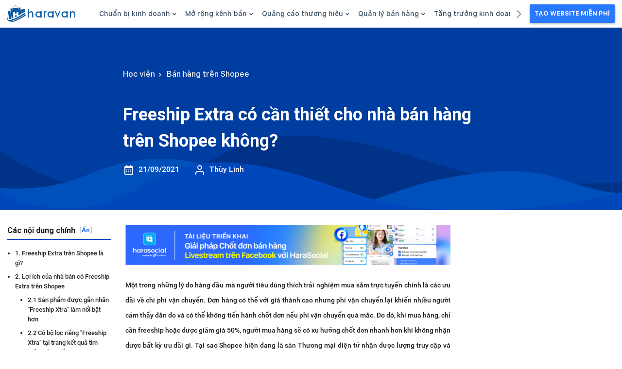

--- FILE ---
content_type: text/html; charset=utf-8
request_url: https://hocvien.haravan.com/blogs/ban-hang-tren-shopee/freeship-extra-tren-shopee-co-can-thiet-cho-nha-ban-hang-khong
body_size: 90149
content:
<!DOCTYPE html>
<!--[if lt IE 7]><html class="no-js ie6 oldie" lang="vi"><![endif]-->
<!--[if IE 7]><html class="no-js ie7 oldie" lang="vi"><![endif]-->
<!--[if IE 8]><html class="no-js ie8 oldie" lang="vi"><![endif]-->
<!--[if gt IE 8]><!-->
<html  class="no-touch no-js" lang="vi">
	<!--<![endif]-->
	<head>
		<script type='text/javascript'>
  window.smartlook||(function(d) {
    var o=smartlook=function(){ o.api.push(arguments)},h=d.getElementsByTagName('head')[0];
    var c=d.createElement('script');o.api=new Array();c.async=true;c.type='text/javascript';
    c.charset='utf-8';c.src='https://web-sdk.smartlook.com/recorder.js';h.appendChild(c);
    })(document);
    smartlook('init', 'e53704a6fec378c9b88362efbce5e6142a6c21ea', { region: 'eu' });
</script>
    <meta charset="utf-8"/>
		<!--[if IE]><meta http-equiv='X-UA-Compatible' content='IE=edge,chrome=1' /><![endif]-->
		<!--[if lt IE 9]><script src="//hsta tic.net/0/0/global/design/theme-default/html5shiv.js"></script><![endif]-->
		<meta name="viewport" content="width=device-width, initial-scale=1">
		<meta name="revisit-after" content="1 day" />
		<meta name="HandheldFriendly" content="true">
		<link rel="shortcut icon" href="//theme.hstatic.net/1000192210/1001120246/14/favicon.png?v=527" type="image/png" />
		<link rel="apple-touch-icon" href="//theme.hstatic.net/1000192210/1001120246/14/favicon.png?v=527">
		<title>Freeship Extra tr&#234;n Shopee c&#243; cần thiết cho nh&#224; b&#225;n h&#224;ng kh&#244;ng?</title>
		<meta name="description" content="Một trong những l&#253; do h&#224;ng đầu m&#224; người ti&#234;u d&#249;ng th&#237;ch trải nghiệm mua sắm trực tuyến ch&#237;nh l&#224; c&#225;c ưu đ&#227;i về chi ph&#237; vận chuyển. Đơn h&#224;ng c&#243; thể với gi&#225; th&#224;nh cao nhưng ph&#237; vận chuyển lại khiến nhiều người cảm thấy đắn đo v&#224; c&#243; thể kh&#244;ng tiến h&#224;nh chốt đơn nếu ph&#237; vận chuyển qu&#225; mắc. Do đ&#243;, khi mua h&#224;ng, chỉ cần frees" />
		<link rel="canonical" href="https://hocvien.haravan.com/blogs/ban-hang-tren-shopee/freeship-extra-tren-shopee-co-can-thiet-cho-nha-ban-hang-khong" />
		<link rel="alternate" href="https://hocvien.haravan.com/blogs/ban-hang-tren-shopee/freeship-extra-tren-shopee-co-can-thiet-cho-nha-ban-hang-khong" hreflang="vi-vn" />	
		<meta name="keywords" content="Haravan, Học viện, bán hàng đa kênh, giải pháp omnichannel, bán lẻ đa kênh, Omnichannel, website bán hàng, giải pháp bán hàng" />
		<meta name="theme-color" content="#2979ff"/>
		
		

<meta property="og:type" content="article" />
<meta property="og:title" content="Freeship Extra tr&#234;n Shopee c&#243; cần thiết cho nh&#224; b&#225;n h&#224;ng kh&#244;ng?" />
<meta property="og:url" content="https://hocvien.haravan.com/blogs/ban-hang-tren-shopee/freeship-extra-tren-shopee-co-can-thiet-cho-nha-ban-hang-khong" />
<meta property="og:image:alt" content="Freeship Extra tr&#234;n Shopee c&#243; cần thiết cho nh&#224; b&#225;n h&#224;ng kh&#244;ng?" />
	<meta property="og:image" content="http://file.hstatic.net/1000192210/article/140921-1200x628_35667ee7cd57478d804a66c4144f1bf7.png" /><meta property="og:image:secure_url" content="https://file.hstatic.net/1000192210/article/140921-1200x628_35667ee7cd57478d804a66c4144f1bf7.png" />

<meta property="og:description" content="Một trong những l&#253; do h&#224;ng đầu m&#224; người ti&#234;u d&#249;ng th&#237;ch trải nghiệm mua sắm trực tuyến ch&#237;nh l&#224; c&#225;c ưu đ&#227;i về chi ph&#237; vận chuyển. Đơn h&#224;ng c&#243; thể với gi&#225; th&#224;nh cao nhưng ph&#237; vận chuyển lại khiến nhiều người cảm thấy đắn đo v&#224; c&#243; thể kh&#244;ng tiến h&#224;nh chốt đơn nếu ph&#237; vận chuyển qu&#225; mắc. Do đ&#243;, khi mua h&#224;ng, chỉ cần frees" />

<meta property="og:site_name" content="Học viện Haravan" />


		<meta property="fb:app_id" content="242269013176696"/>
	
		<!-- Google verify domain ----><meta name="google-site-verification" content="Vj6YPzTYbEq0B7Hu22xO1jvwlQiisuHfW7CChwrkw7I" />
		<!-- Facebook verify domain --><meta name="facebook-domain-verification" content="r2576r8bfq60de6x6dtr19q8l1at2e" />
<link rel="preconnect" href="https://product.hstatic.net" />
<link rel="preconnect" href="https://theme.hstatic.net" />
<link rel="preconnect" href="https://file.hstatic.net" />
<!--------------CSS----------->
<!--Font-->
<style>
	:root {
		--hrv-font-hypatia:"hypatia-sans-pro", Helvetica, sans-serif;
		--hrv-font-family: var(--hrv-font-hypatia);
		--hrv-font-family-bold:"hypatia-sans-pro-bold", Helvetica, sans-serif;;
		--hrv-font-family-medium:"hypatia-sans-pro-medium", Helvetica, sans-serif;;
		--hrv-font-family-regular:"hypatia-sans-pro-regular", Helvetica, sans-serif;;
	}   
	@font-face{
		font-family:"hypatia-sans-pro-bold";
		src:url("https://file.hstatic.net/1000358402/file/hypatiasanspro-bold_2e6bf2175e194c20a4da202205eac065.otf") format("woff"),
			url("https://file.hstatic.net/1000358402/file/hypatiasanspro-bold_2e6bf2175e194c20a4da202205eac065.otf") format("opentype"),
			url("https://file.hstatic.net/1000358402/file/hypatiasanspro-bold_2e6bf2175e194c20a4da202205eac065.otf") format("truetype");
		font-style:normal;font-weight:normal;font-stretch:normal;font-display: swap;
	}
	@font-face{
		font-family:"hypatia-sans-pro-medium";
		src:url("https://file.hstatic.net/1000358402/file/hypatiasanspro-semibold_f452df8504b44ed7b02cb6d288794b93.otf") format("woff"),
			url("https://file.hstatic.net/1000358402/file/hypatiasanspro-semibold_f452df8504b44ed7b02cb6d288794b93.otf") format("opentype"),
			url("https://file.hstatic.net/1000358402/file/hypatiasanspro-semibold_f452df8504b44ed7b02cb6d288794b93.otf") format("truetype");
		font-style:normal;font-weight:normal;font-stretch:normal;font-display: swap;
	}
	@font-face{
		font-family:"hypatia-sans-pro-regular";
		src:url("https://file.hstatic.net/1000358402/file/hypatiasanspro-regular_c0b25b64e3134bf6964b422bc1443f60.otf") format("woff"),
			url("https://file.hstatic.net/1000358402/file/hypatiasanspro-regular_c0b25b64e3134bf6964b422bc1443f60.otf") format("opentype"),
			url("https://file.hstatic.net/1000358402/file/hypatiasanspro-regular_c0b25b64e3134bf6964b422bc1443f60.otf") format("truetype");
		font-style:normal;font-weight:normal;font-stretch:normal;font-display: swap;
	}
</style>

<link rel="preconnect" href="https://fonts.googleapis.com">
<link rel="preconnect" href="https://fonts.gstatic.com" >
<link href="//fonts.googleapis.com/css2?family=Roboto:wght@300;400;500;700&display=swap" rel="preload stylesheet" as="style">

<link href="//hstatic.net/0/global/design/css/font-awesome.min.css" rel="preload stylesheet" as="style" type="text/css">
<link rel="preload" as="font" crossorigin="anonymous" type="font/woff2" 
			href="https://hstatic.net/0/global/design/fonts/fontawesome-webfont.woff?v=4.2.0" /><style>
@font-face {
	font-family:'Roboto';
	src: url('https://file.hstatic.net/1000001117/file/roboto-medium.woff2') format('woff2'),
		url('https://file.hstatic.net/1000001117/file/roboto-medium.woff') format('woff'),
		url('https://file.hstatic.net/1000001117/file/roboto-medium.ttf') format('truetype');
	font-display: swap;
}
@font-face {
	font-family:'Roboto Mono';
	src: url('https://file.hstatic.net/1000001117/file/robotomono-regular.woff2') format('woff2'),
		url('https://file.hstatic.net/1000001117/file/robotomono-regular.woff') format('woff'),
		url('https://file.hstatic.net/1000001117/file/robotomono-regular.ttf') format('truetype');
	font-display: swap;
}
@font-face {
	font-family:'Inter';
	src: url('https://file.hstatic.net/1000001117/file/inter-regular_aec9c0bf7b9547228800f2123749caf4.woff2') format('woff2'),
		url('https://file.hstatic.net/1000001117/file/inter-regular_2964afbffdb0417eb0647d326dc4de42.woff') format('woff'),
		url('https://file.hstatic.net/1000001117/file/inter-regular_98c89b144c264935b0fb30269332b4fd.ttf') format('truetype');
	font-display: swap;
}
@font-face {
	font-family:'Inter-Medium';
	src: url('https://file.hstatic.net/1000001117/file/inter-medium_f03857e73a9043249c19aecbcd28711d.woff2') format('woff2'),
		url('https://file.hstatic.net/1000001117/file/inter-medium_71d63830cbf74a7aaf1a79cb6fafbf66.woff') format('woff'),
		url('https://file.hstatic.net/1000001117/file/inter-medium.ttf') format('truetype');
	font-display: swap;
}
@font-face {
	font-family:'Inter-SemiBold';
	src: url('https://file.hstatic.net/1000001117/file/inter-semibold_95d836463a7b4287b79bfc917240849f.woff2') format('woff2'),
		url('https://file.hstatic.net/1000001117/file/inter-semibold_b9a194061623415fa6334071435476e2.woff') format('woff'),
		url('https://file.hstatic.net/1000001117/file/inter-semibold-v4.1.ttf') format('truetype');
	font-display: swap;
}
:root{
	--ldp-font-1: 'Inter';
	--ldp-font-2: 'Inter-Medium';
	--ldp-font-3: 'Inter-SemiBold';
	--ldp-font-4: 'Roboto Mono';
	--ldp-font-5: 'Roboto';
}
</style>

<style>
/** Bootstrap v4.5.3 (https://getbootstrap.com/) */		
:root{--blue:#007bff;--indigo:#6610f2;--purple:#6f42c1;--pink:#e83e8c;--red:#dc3545;--orange:#fd7e14;--yellow:#ffc107;--green:#28a745;--teal:#20c997;--cyan:#17a2b8;--white:#fff;--gray:#6c757d;--gray-dark:#343a40;--primary:#007bff;--secondary:#6c757d;--success:#28a745;--info:#17a2b8;--warning:#ffc107;--danger:#dc3545;--light:#f8f9fa;--dark:#343a40;--breakpoint-xs:0;--breakpoint-sm:576px;--breakpoint-md:768px;--breakpoint-lg:992px;--breakpoint-xl:1200px;--font-family-sans-serif:-apple-system,BlinkMacSystemFont,"Segoe UI",Roboto,"Helvetica Neue",Arial,"Noto Sans",sans-serif,"Apple Color Emoji","Segoe UI Emoji","Segoe UI Symbol","Noto Color Emoji";--font-family-monospace:SFMono-Regular,Menlo,Monaco,Consolas,"Liberation Mono","Courier New",monospace}*,::after,::before{box-sizing:border-box}html{font-family:sans-serif;line-height:1.15;-webkit-text-size-adjust:100%;-webkit-tap-highlight-color:transparent}article,aside,figcaption,figure,footer,header,hgroup,main,nav,section{display:block}body{margin:0;font-family:-apple-system,BlinkMacSystemFont,"Segoe UI",Roboto,"Helvetica Neue",Arial,"Noto Sans",sans-serif,"Apple Color Emoji","Segoe UI Emoji","Segoe UI Symbol","Noto Color Emoji";font-size:1rem;font-weight:400;line-height:1.5;color:#212529;text-align:left;background-color:#fff}[tabindex="-1"]:focus:not(:focus-visible){outline:0!important}hr{box-sizing:content-box;height:0;overflow:visible}h1,h2,h3,h4,h5,h6{margin-top:0;margin-bottom:.5rem}p{margin-top:0;margin-bottom:1rem}abbr[data-original-title],abbr[title]{text-decoration:underline;-webkit-text-decoration:underline dotted;text-decoration:underline dotted;cursor:help;border-bottom:0;-webkit-text-decoration-skip-ink:none;text-decoration-skip-ink:none}address{margin-bottom:1rem;font-style:normal;line-height:inherit}dl,ol,ul{margin-top:0;margin-bottom:1rem}ol ol,ol ul,ul ol,ul ul{margin-bottom:0}dt{font-weight:700}dd{margin-bottom:.5rem;margin-left:0}blockquote{margin:0 0 1rem}b,strong{font-weight:bolder}small{font-size:80%}sub,sup{position:relative;font-size:75%;line-height:0;vertical-align:baseline}sub{bottom:-.25em}sup{top:-.5em}a{color:#007bff;text-decoration:none;background-color:transparent}a:hover{color:#0056b3;text-decoration:underline}a:not([href]):not([class]){color:inherit;text-decoration:none}a:not([href]):not([class]):hover{color:inherit;text-decoration:none}code,kbd,pre,samp{font-family:SFMono-Regular,Menlo,Monaco,Consolas,"Liberation Mono","Courier New",monospace;font-size:1em}pre{margin-top:0;margin-bottom:1rem;overflow:auto;-ms-overflow-style:scrollbar}figure{margin:0 0 1rem}img{vertical-align:middle;border-style:none}svg{overflow:hidden;vertical-align:middle}table{border-collapse:collapse}caption{padding-top:.75rem;padding-bottom:.75rem;color:#6c757d;text-align:left;caption-side:bottom}th{text-align:inherit;text-align:-webkit-match-parent}label{display:inline-block;margin-bottom:.5rem}button{border-radius:0}button:focus{outline:1px dotted;outline:5px auto -webkit-focus-ring-color}button,input,optgroup,select,textarea{margin:0;font-family:inherit;font-size:inherit;line-height:inherit}button,input{overflow:visible}button,select{text-transform:none}[role=button]{cursor:pointer}select{word-wrap:normal}[type=button],[type=reset],[type=submit],button{-webkit-appearance:button}[type=button]:not(:disabled),[type=reset]:not(:disabled),[type=submit]:not(:disabled),button:not(:disabled){cursor:pointer}[type=button]::-moz-focus-inner,[type=reset]::-moz-focus-inner,[type=submit]::-moz-focus-inner,button::-moz-focus-inner{padding:0;border-style:none}input[type=checkbox],input[type=radio]{box-sizing:border-box;padding:0}textarea{overflow:auto;resize:vertical}fieldset{min-width:0;padding:0;margin:0;border:0}legend{display:block;width:100%;max-width:100%;padding:0;margin-bottom:.5rem;font-size:1.5rem;line-height:inherit;color:inherit;white-space:normal}progress{vertical-align:baseline}[type=number]::-webkit-inner-spin-button,[type=number]::-webkit-outer-spin-button{height:auto}[type=search]{outline-offset:-2px;-webkit-appearance:none}[type=search]::-webkit-search-decoration{-webkit-appearance:none}::-webkit-file-upload-button{font:inherit;-webkit-appearance:button}output{display:inline-block}summary{display:list-item;cursor:pointer}template{display:none}[hidden]{display:none!important}.h1,.h2,.h3,.h4,.h5,.h6,h1,h2,h3,h4,h5,h6{margin-bottom:.5rem;font-weight:500;line-height:1.2}.h1,h1{font-size:2.5rem}.h2,h2{font-size:2rem}.h3,h3{font-size:1.75rem}.h4,h4{font-size:1.5rem}.h5,h5{font-size:1.25rem}.h6,h6{font-size:1rem}.lead{font-size:1.25rem;font-weight:300}.display-1{font-size:6rem;font-weight:300;line-height:1.2}.display-2{font-size:5.5rem;font-weight:300;line-height:1.2}.display-3{font-size:4.5rem;font-weight:300;line-height:1.2}.display-4{font-size:3.5rem;font-weight:300;line-height:1.2}hr{margin-top:1rem;margin-bottom:1rem;border:0;border-top:1px solid rgba(0,0,0,.1)}.small,small{font-size:80%;font-weight:400}.mark,mark{padding:.2em;background-color:#fcf8e3}.list-unstyled{padding-left:0;list-style:none}.list-inline{padding-left:0;list-style:none}.list-inline-item{display:inline-block}.list-inline-item:not(:last-child){margin-right:.5rem}.initialism{font-size:90%;text-transform:uppercase}.blockquote{margin-bottom:1rem;font-size:1.25rem}.blockquote-footer{display:block;font-size:80%;color:#6c757d}.blockquote-footer::before{content:"\2014\00A0"}.img-fluid{max-width:100%;height:auto}.img-thumbnail{padding:.25rem;background-color:#fff;border:1px solid #dee2e6;border-radius:.25rem;max-width:100%;height:auto}.figure{display:inline-block}.figure-img{margin-bottom:.5rem;line-height:1}.figure-caption{font-size:90%;color:#6c757d}code{font-size:87.5%;color:#e83e8c;word-wrap:break-word}a>code{color:inherit}kbd{padding:.2rem .4rem;font-size:87.5%;color:#fff;background-color:#212529;border-radius:.2rem}kbd kbd{padding:0;font-size:100%;font-weight:700}pre{display:block;font-size:87.5%;color:#212529}pre code{font-size:inherit;color:inherit;word-break:normal}.pre-scrollable{max-height:340px;overflow-y:scroll}.container,.container-fluid,.container-lg,.container-md,.container-sm,.container-xl{width:100%;padding-right:15px;padding-left:15px;margin-right:auto;margin-left:auto}@media (min-width:576px){.container,.container-sm{max-width:540px}}@media (min-width:768px){.container,.container-md,.container-sm{max-width:720px}}@media (min-width:992px){.container,.container-lg,.container-md,.container-sm{max-width:960px}}@media (min-width:1200px){.container,.container-lg,.container-md,.container-sm,.container-xl{max-width:1140px}}.row{display:-ms-flexbox;display:flex;-ms-flex-wrap:wrap;flex-wrap:wrap;margin-right:-15px;margin-left:-15px}.no-gutters{margin-right:0;margin-left:0}.no-gutters>.col,.no-gutters>[class*=col-]{padding-right:0;padding-left:0}.col,.col-1,.col-10,.col-11,.col-12,.col-2,.col-3,.col-4,.col-5,.col-6,.col-7,.col-8,.col-9,.col-auto,.col-lg,.col-lg-1,.col-lg-10,.col-lg-11,.col-lg-12,.col-lg-2,.col-lg-3,.col-lg-4,.col-lg-5,.col-lg-6,.col-lg-7,.col-lg-8,.col-lg-9,.col-lg-auto,.col-md,.col-md-1,.col-md-10,.col-md-11,.col-md-12,.col-md-2,.col-md-3,.col-md-4,.col-md-5,.col-md-6,.col-md-7,.col-md-8,.col-md-9,.col-md-auto,.col-sm,.col-sm-1,.col-sm-10,.col-sm-11,.col-sm-12,.col-sm-2,.col-sm-3,.col-sm-4,.col-sm-5,.col-sm-6,.col-sm-7,.col-sm-8,.col-sm-9,.col-sm-auto,.col-xl,.col-xl-1,.col-xl-10,.col-xl-11,.col-xl-12,.col-xl-2,.col-xl-3,.col-xl-4,.col-xl-5,.col-xl-6,.col-xl-7,.col-xl-8,.col-xl-9,.col-xl-auto{position:relative;width:100%;padding-right:15px;padding-left:15px}.col{-ms-flex-preferred-size:0;flex-basis:0;-ms-flex-positive:1;flex-grow:1;max-width:100%}.row-cols-1>*{-ms-flex:0 0 100%;flex:0 0 100%;max-width:100%}.row-cols-2>*{-ms-flex:0 0 50%;flex:0 0 50%;max-width:50%}.row-cols-3>*{-ms-flex:0 0 33.333333%;flex:0 0 33.333333%;max-width:33.333333%}.row-cols-4>*{-ms-flex:0 0 25%;flex:0 0 25%;max-width:25%}.row-cols-5>*{-ms-flex:0 0 20%;flex:0 0 20%;max-width:20%}.row-cols-6>*{-ms-flex:0 0 16.666667%;flex:0 0 16.666667%;max-width:16.666667%}.col-auto{-ms-flex:0 0 auto;flex:0 0 auto;width:auto;max-width:100%}.col-1{-ms-flex:0 0 8.333333%;flex:0 0 8.333333%;max-width:8.333333%}.col-2{-ms-flex:0 0 16.666667%;flex:0 0 16.666667%;max-width:16.666667%}.col-3{-ms-flex:0 0 25%;flex:0 0 25%;max-width:25%}.col-4{-ms-flex:0 0 33.333333%;flex:0 0 33.333333%;max-width:33.333333%}.col-5{-ms-flex:0 0 41.666667%;flex:0 0 41.666667%;max-width:41.666667%}.col-6{-ms-flex:0 0 50%;flex:0 0 50%;max-width:50%}.col-7{-ms-flex:0 0 58.333333%;flex:0 0 58.333333%;max-width:58.333333%}.col-8{-ms-flex:0 0 66.666667%;flex:0 0 66.666667%;max-width:66.666667%}.col-9{-ms-flex:0 0 75%;flex:0 0 75%;max-width:75%}.col-10{-ms-flex:0 0 83.333333%;flex:0 0 83.333333%;max-width:83.333333%}.col-11{-ms-flex:0 0 91.666667%;flex:0 0 91.666667%;max-width:91.666667%}.col-12{-ms-flex:0 0 100%;flex:0 0 100%;max-width:100%}.order-first{-ms-flex-order:-1;order:-1}.order-last{-ms-flex-order:13;order:13}.order-0{-ms-flex-order:0;order:0}.order-1{-ms-flex-order:1;order:1}.order-2{-ms-flex-order:2;order:2}.order-3{-ms-flex-order:3;order:3}.order-4{-ms-flex-order:4;order:4}.order-5{-ms-flex-order:5;order:5}.order-6{-ms-flex-order:6;order:6}.order-7{-ms-flex-order:7;order:7}.order-8{-ms-flex-order:8;order:8}.order-9{-ms-flex-order:9;order:9}.order-10{-ms-flex-order:10;order:10}.order-11{-ms-flex-order:11;order:11}.order-12{-ms-flex-order:12;order:12}.offset-1{margin-left:8.333333%}.offset-2{margin-left:16.666667%}.offset-3{margin-left:25%}.offset-4{margin-left:33.333333%}.offset-5{margin-left:41.666667%}.offset-6{margin-left:50%}.offset-7{margin-left:58.333333%}.offset-8{margin-left:66.666667%}.offset-9{margin-left:75%}.offset-10{margin-left:83.333333%}.offset-11{margin-left:91.666667%}@media (min-width:576px){.col-sm{-ms-flex-preferred-size:0;flex-basis:0;-ms-flex-positive:1;flex-grow:1;max-width:100%}.row-cols-sm-1>*{-ms-flex:0 0 100%;flex:0 0 100%;max-width:100%}.row-cols-sm-2>*{-ms-flex:0 0 50%;flex:0 0 50%;max-width:50%}.row-cols-sm-3>*{-ms-flex:0 0 33.333333%;flex:0 0 33.333333%;max-width:33.333333%}.row-cols-sm-4>*{-ms-flex:0 0 25%;flex:0 0 25%;max-width:25%}.row-cols-sm-5>*{-ms-flex:0 0 20%;flex:0 0 20%;max-width:20%}.row-cols-sm-6>*{-ms-flex:0 0 16.666667%;flex:0 0 16.666667%;max-width:16.666667%}.col-sm-auto{-ms-flex:0 0 auto;flex:0 0 auto;width:auto;max-width:100%}.col-sm-1{-ms-flex:0 0 8.333333%;flex:0 0 8.333333%;max-width:8.333333%}.col-sm-2{-ms-flex:0 0 16.666667%;flex:0 0 16.666667%;max-width:16.666667%}.col-sm-3{-ms-flex:0 0 25%;flex:0 0 25%;max-width:25%}.col-sm-4{-ms-flex:0 0 33.333333%;flex:0 0 33.333333%;max-width:33.333333%}.col-sm-5{-ms-flex:0 0 41.666667%;flex:0 0 41.666667%;max-width:41.666667%}.col-sm-6{-ms-flex:0 0 50%;flex:0 0 50%;max-width:50%}.col-sm-7{-ms-flex:0 0 58.333333%;flex:0 0 58.333333%;max-width:58.333333%}.col-sm-8{-ms-flex:0 0 66.666667%;flex:0 0 66.666667%;max-width:66.666667%}.col-sm-9{-ms-flex:0 0 75%;flex:0 0 75%;max-width:75%}.col-sm-10{-ms-flex:0 0 83.333333%;flex:0 0 83.333333%;max-width:83.333333%}.col-sm-11{-ms-flex:0 0 91.666667%;flex:0 0 91.666667%;max-width:91.666667%}.col-sm-12{-ms-flex:0 0 100%;flex:0 0 100%;max-width:100%}.order-sm-first{-ms-flex-order:-1;order:-1}.order-sm-last{-ms-flex-order:13;order:13}.order-sm-0{-ms-flex-order:0;order:0}.order-sm-1{-ms-flex-order:1;order:1}.order-sm-2{-ms-flex-order:2;order:2}.order-sm-3{-ms-flex-order:3;order:3}.order-sm-4{-ms-flex-order:4;order:4}.order-sm-5{-ms-flex-order:5;order:5}.order-sm-6{-ms-flex-order:6;order:6}.order-sm-7{-ms-flex-order:7;order:7}.order-sm-8{-ms-flex-order:8;order:8}.order-sm-9{-ms-flex-order:9;order:9}.order-sm-10{-ms-flex-order:10;order:10}.order-sm-11{-ms-flex-order:11;order:11}.order-sm-12{-ms-flex-order:12;order:12}.offset-sm-0{margin-left:0}.offset-sm-1{margin-left:8.333333%}.offset-sm-2{margin-left:16.666667%}.offset-sm-3{margin-left:25%}.offset-sm-4{margin-left:33.333333%}.offset-sm-5{margin-left:41.666667%}.offset-sm-6{margin-left:50%}.offset-sm-7{margin-left:58.333333%}.offset-sm-8{margin-left:66.666667%}.offset-sm-9{margin-left:75%}.offset-sm-10{margin-left:83.333333%}.offset-sm-11{margin-left:91.666667%}}@media (min-width:768px){.col-md{-ms-flex-preferred-size:0;flex-basis:0;-ms-flex-positive:1;flex-grow:1;max-width:100%}.row-cols-md-1>*{-ms-flex:0 0 100%;flex:0 0 100%;max-width:100%}.row-cols-md-2>*{-ms-flex:0 0 50%;flex:0 0 50%;max-width:50%}.row-cols-md-3>*{-ms-flex:0 0 33.333333%;flex:0 0 33.333333%;max-width:33.333333%}.row-cols-md-4>*{-ms-flex:0 0 25%;flex:0 0 25%;max-width:25%}.row-cols-md-5>*{-ms-flex:0 0 20%;flex:0 0 20%;max-width:20%}.row-cols-md-6>*{-ms-flex:0 0 16.666667%;flex:0 0 16.666667%;max-width:16.666667%}.col-md-auto{-ms-flex:0 0 auto;flex:0 0 auto;width:auto;max-width:100%}.col-md-1{-ms-flex:0 0 8.333333%;flex:0 0 8.333333%;max-width:8.333333%}.col-md-2{-ms-flex:0 0 16.666667%;flex:0 0 16.666667%;max-width:16.666667%}.col-md-3{-ms-flex:0 0 25%;flex:0 0 25%;max-width:25%}.col-md-4{-ms-flex:0 0 33.333333%;flex:0 0 33.333333%;max-width:33.333333%}.col-md-5{-ms-flex:0 0 41.666667%;flex:0 0 41.666667%;max-width:41.666667%}.col-md-6{-ms-flex:0 0 50%;flex:0 0 50%;max-width:50%}.col-md-7{-ms-flex:0 0 58.333333%;flex:0 0 58.333333%;max-width:58.333333%}.col-md-8{-ms-flex:0 0 66.666667%;flex:0 0 66.666667%;max-width:66.666667%}.col-md-9{-ms-flex:0 0 75%;flex:0 0 75%;max-width:75%}.col-md-10{-ms-flex:0 0 83.333333%;flex:0 0 83.333333%;max-width:83.333333%}.col-md-11{-ms-flex:0 0 91.666667%;flex:0 0 91.666667%;max-width:91.666667%}.col-md-12{-ms-flex:0 0 100%;flex:0 0 100%;max-width:100%}.order-md-first{-ms-flex-order:-1;order:-1}.order-md-last{-ms-flex-order:13;order:13}.order-md-0{-ms-flex-order:0;order:0}.order-md-1{-ms-flex-order:1;order:1}.order-md-2{-ms-flex-order:2;order:2}.order-md-3{-ms-flex-order:3;order:3}.order-md-4{-ms-flex-order:4;order:4}.order-md-5{-ms-flex-order:5;order:5}.order-md-6{-ms-flex-order:6;order:6}.order-md-7{-ms-flex-order:7;order:7}.order-md-8{-ms-flex-order:8;order:8}.order-md-9{-ms-flex-order:9;order:9}.order-md-10{-ms-flex-order:10;order:10}.order-md-11{-ms-flex-order:11;order:11}.order-md-12{-ms-flex-order:12;order:12}.offset-md-0{margin-left:0}.offset-md-1{margin-left:8.333333%}.offset-md-2{margin-left:16.666667%}.offset-md-3{margin-left:25%}.offset-md-4{margin-left:33.333333%}.offset-md-5{margin-left:41.666667%}.offset-md-6{margin-left:50%}.offset-md-7{margin-left:58.333333%}.offset-md-8{margin-left:66.666667%}.offset-md-9{margin-left:75%}.offset-md-10{margin-left:83.333333%}.offset-md-11{margin-left:91.666667%}}@media (min-width:992px){.col-lg{-ms-flex-preferred-size:0;flex-basis:0;-ms-flex-positive:1;flex-grow:1;max-width:100%}.row-cols-lg-1>*{-ms-flex:0 0 100%;flex:0 0 100%;max-width:100%}.row-cols-lg-2>*{-ms-flex:0 0 50%;flex:0 0 50%;max-width:50%}.row-cols-lg-3>*{-ms-flex:0 0 33.333333%;flex:0 0 33.333333%;max-width:33.333333%}.row-cols-lg-4>*{-ms-flex:0 0 25%;flex:0 0 25%;max-width:25%}.row-cols-lg-5>*{-ms-flex:0 0 20%;flex:0 0 20%;max-width:20%}.row-cols-lg-6>*{-ms-flex:0 0 16.666667%;flex:0 0 16.666667%;max-width:16.666667%}.col-lg-auto{-ms-flex:0 0 auto;flex:0 0 auto;width:auto;max-width:100%}.col-lg-1{-ms-flex:0 0 8.333333%;flex:0 0 8.333333%;max-width:8.333333%}.col-lg-2{-ms-flex:0 0 16.666667%;flex:0 0 16.666667%;max-width:16.666667%}.col-lg-3{-ms-flex:0 0 25%;flex:0 0 25%;max-width:25%}.col-lg-4{-ms-flex:0 0 33.333333%;flex:0 0 33.333333%;max-width:33.333333%}.col-lg-5{-ms-flex:0 0 41.666667%;flex:0 0 41.666667%;max-width:41.666667%}.col-lg-6{-ms-flex:0 0 50%;flex:0 0 50%;max-width:50%}.col-lg-7{-ms-flex:0 0 58.333333%;flex:0 0 58.333333%;max-width:58.333333%}.col-lg-8{-ms-flex:0 0 66.666667%;flex:0 0 66.666667%;max-width:66.666667%}.col-lg-9{-ms-flex:0 0 75%;flex:0 0 75%;max-width:75%}.col-lg-10{-ms-flex:0 0 83.333333%;flex:0 0 83.333333%;max-width:83.333333%}.col-lg-11{-ms-flex:0 0 91.666667%;flex:0 0 91.666667%;max-width:91.666667%}.col-lg-12{-ms-flex:0 0 100%;flex:0 0 100%;max-width:100%}.order-lg-first{-ms-flex-order:-1;order:-1}.order-lg-last{-ms-flex-order:13;order:13}.order-lg-0{-ms-flex-order:0;order:0}.order-lg-1{-ms-flex-order:1;order:1}.order-lg-2{-ms-flex-order:2;order:2}.order-lg-3{-ms-flex-order:3;order:3}.order-lg-4{-ms-flex-order:4;order:4}.order-lg-5{-ms-flex-order:5;order:5}.order-lg-6{-ms-flex-order:6;order:6}.order-lg-7{-ms-flex-order:7;order:7}.order-lg-8{-ms-flex-order:8;order:8}.order-lg-9{-ms-flex-order:9;order:9}.order-lg-10{-ms-flex-order:10;order:10}.order-lg-11{-ms-flex-order:11;order:11}.order-lg-12{-ms-flex-order:12;order:12}.offset-lg-0{margin-left:0}.offset-lg-1{margin-left:8.333333%}.offset-lg-2{margin-left:16.666667%}.offset-lg-3{margin-left:25%}.offset-lg-4{margin-left:33.333333%}.offset-lg-5{margin-left:41.666667%}.offset-lg-6{margin-left:50%}.offset-lg-7{margin-left:58.333333%}.offset-lg-8{margin-left:66.666667%}.offset-lg-9{margin-left:75%}.offset-lg-10{margin-left:83.333333%}.offset-lg-11{margin-left:91.666667%}}@media (min-width:1200px){.col-xl{-ms-flex-preferred-size:0;flex-basis:0;-ms-flex-positive:1;flex-grow:1;max-width:100%}.row-cols-xl-1>*{-ms-flex:0 0 100%;flex:0 0 100%;max-width:100%}.row-cols-xl-2>*{-ms-flex:0 0 50%;flex:0 0 50%;max-width:50%}.row-cols-xl-3>*{-ms-flex:0 0 33.333333%;flex:0 0 33.333333%;max-width:33.333333%}.row-cols-xl-4>*{-ms-flex:0 0 25%;flex:0 0 25%;max-width:25%}.row-cols-xl-5>*{-ms-flex:0 0 20%;flex:0 0 20%;max-width:20%}.row-cols-xl-6>*{-ms-flex:0 0 16.666667%;flex:0 0 16.666667%;max-width:16.666667%}.col-xl-auto{-ms-flex:0 0 auto;flex:0 0 auto;width:auto;max-width:100%}.col-xl-1{-ms-flex:0 0 8.333333%;flex:0 0 8.333333%;max-width:8.333333%}.col-xl-2{-ms-flex:0 0 16.666667%;flex:0 0 16.666667%;max-width:16.666667%}.col-xl-3{-ms-flex:0 0 25%;flex:0 0 25%;max-width:25%}.col-xl-4{-ms-flex:0 0 33.333333%;flex:0 0 33.333333%;max-width:33.333333%}.col-xl-5{-ms-flex:0 0 41.666667%;flex:0 0 41.666667%;max-width:41.666667%}.col-xl-6{-ms-flex:0 0 50%;flex:0 0 50%;max-width:50%}.col-xl-7{-ms-flex:0 0 58.333333%;flex:0 0 58.333333%;max-width:58.333333%}.col-xl-8{-ms-flex:0 0 66.666667%;flex:0 0 66.666667%;max-width:66.666667%}.col-xl-9{-ms-flex:0 0 75%;flex:0 0 75%;max-width:75%}.col-xl-10{-ms-flex:0 0 83.333333%;flex:0 0 83.333333%;max-width:83.333333%}.col-xl-11{-ms-flex:0 0 91.666667%;flex:0 0 91.666667%;max-width:91.666667%}.col-xl-12{-ms-flex:0 0 100%;flex:0 0 100%;max-width:100%}.order-xl-first{-ms-flex-order:-1;order:-1}.order-xl-last{-ms-flex-order:13;order:13}.order-xl-0{-ms-flex-order:0;order:0}.order-xl-1{-ms-flex-order:1;order:1}.order-xl-2{-ms-flex-order:2;order:2}.order-xl-3{-ms-flex-order:3;order:3}.order-xl-4{-ms-flex-order:4;order:4}.order-xl-5{-ms-flex-order:5;order:5}.order-xl-6{-ms-flex-order:6;order:6}.order-xl-7{-ms-flex-order:7;order:7}.order-xl-8{-ms-flex-order:8;order:8}.order-xl-9{-ms-flex-order:9;order:9}.order-xl-10{-ms-flex-order:10;order:10}.order-xl-11{-ms-flex-order:11;order:11}.order-xl-12{-ms-flex-order:12;order:12}.offset-xl-0{margin-left:0}.offset-xl-1{margin-left:8.333333%}.offset-xl-2{margin-left:16.666667%}.offset-xl-3{margin-left:25%}.offset-xl-4{margin-left:33.333333%}.offset-xl-5{margin-left:41.666667%}.offset-xl-6{margin-left:50%}.offset-xl-7{margin-left:58.333333%}.offset-xl-8{margin-left:66.666667%}.offset-xl-9{margin-left:75%}.offset-xl-10{margin-left:83.333333%}.offset-xl-11{margin-left:91.666667%}}.table{width:100%;margin-bottom:1rem;color:#212529}.table td,.table th{padding:.75rem;vertical-align:top;border-top:1px solid #dee2e6}.table thead th{vertical-align:bottom;border-bottom:2px solid #dee2e6}.table tbody+tbody{border-top:2px solid #dee2e6}.table-sm td,.table-sm th{padding:.3rem}.table-bordered{border:1px solid #dee2e6}.table-bordered td,.table-bordered th{border:1px solid #dee2e6}.table-bordered thead td,.table-bordered thead th{border-bottom-width:2px}.table-borderless tbody+tbody,.table-borderless td,.table-borderless th,.table-borderless thead th{border:0}.table-striped tbody tr:nth-of-type(odd){background-color:rgba(0,0,0,.05)}.table-hover tbody tr:hover{color:#212529;background-color:rgba(0,0,0,.075)}.table-primary,.table-primary>td,.table-primary>th{background-color:#b8daff}.table-primary tbody+tbody,.table-primary td,.table-primary th,.table-primary thead th{border-color:#7abaff}.table-hover .table-primary:hover{background-color:#9fcdff}.table-hover .table-primary:hover>td,.table-hover .table-primary:hover>th{background-color:#9fcdff}.table-secondary,.table-secondary>td,.table-secondary>th{background-color:#d6d8db}.table-secondary tbody+tbody,.table-secondary td,.table-secondary th,.table-secondary thead th{border-color:#b3b7bb}.table-hover .table-secondary:hover{background-color:#c8cbcf}.table-hover .table-secondary:hover>td,.table-hover .table-secondary:hover>th{background-color:#c8cbcf}.table-success,.table-success>td,.table-success>th{background-color:#c3e6cb}.table-success tbody+tbody,.table-success td,.table-success th,.table-success thead th{border-color:#8fd19e}.table-hover .table-success:hover{background-color:#b1dfbb}.table-hover .table-success:hover>td,.table-hover .table-success:hover>th{background-color:#b1dfbb}.table-info,.table-info>td,.table-info>th{background-color:#bee5eb}.table-info tbody+tbody,.table-info td,.table-info th,.table-info thead th{border-color:#86cfda}.table-hover .table-info:hover{background-color:#abdde5}.table-hover .table-info:hover>td,.table-hover .table-info:hover>th{background-color:#abdde5}.table-warning,.table-warning>td,.table-warning>th{background-color:#ffeeba}.table-warning tbody+tbody,.table-warning td,.table-warning th,.table-warning thead th{border-color:#ffdf7e}.table-hover .table-warning:hover{background-color:#ffe8a1}.table-hover .table-warning:hover>td,.table-hover .table-warning:hover>th{background-color:#ffe8a1}.table-danger,.table-danger>td,.table-danger>th{background-color:#f5c6cb}.table-danger tbody+tbody,.table-danger td,.table-danger th,.table-danger thead th{border-color:#ed969e}.table-hover .table-danger:hover{background-color:#f1b0b7}.table-hover .table-danger:hover>td,.table-hover .table-danger:hover>th{background-color:#f1b0b7}.table-light,.table-light>td,.table-light>th{background-color:#fdfdfe}.table-light tbody+tbody,.table-light td,.table-light th,.table-light thead th{border-color:#fbfcfc}.table-hover .table-light:hover{background-color:#ececf6}.table-hover .table-light:hover>td,.table-hover .table-light:hover>th{background-color:#ececf6}.table-dark,.table-dark>td,.table-dark>th{background-color:#c6c8ca}.table-dark tbody+tbody,.table-dark td,.table-dark th,.table-dark thead th{border-color:#95999c}.table-hover .table-dark:hover{background-color:#b9bbbe}.table-hover .table-dark:hover>td,.table-hover .table-dark:hover>th{background-color:#b9bbbe}.table-active,.table-active>td,.table-active>th{background-color:rgba(0,0,0,.075)}.table-hover .table-active:hover{background-color:rgba(0,0,0,.075)}.table-hover .table-active:hover>td,.table-hover .table-active:hover>th{background-color:rgba(0,0,0,.075)}.table .thead-dark th{color:#fff;background-color:#343a40;border-color:#454d55}.table .thead-light th{color:#495057;background-color:#e9ecef;border-color:#dee2e6}.table-dark{color:#fff;background-color:#343a40}.table-dark td,.table-dark th,.table-dark thead th{border-color:#454d55}.table-dark.table-bordered{border:0}.table-dark.table-striped tbody tr:nth-of-type(odd){background-color:rgba(255,255,255,.05)}.table-dark.table-hover tbody tr:hover{color:#fff;background-color:rgba(255,255,255,.075)}@media (max-width:575.98px){.table-responsive-sm{display:block;width:100%;overflow-x:auto;-webkit-overflow-scrolling:touch}.table-responsive-sm>.table-bordered{border:0}}@media (max-width:767.98px){.table-responsive-md{display:block;width:100%;overflow-x:auto;-webkit-overflow-scrolling:touch}.table-responsive-md>.table-bordered{border:0}}@media (max-width:991.98px){.table-responsive-lg{display:block;width:100%;overflow-x:auto;-webkit-overflow-scrolling:touch}.table-responsive-lg>.table-bordered{border:0}}@media (max-width:1199.98px){.table-responsive-xl{display:block;width:100%;overflow-x:auto;-webkit-overflow-scrolling:touch}.table-responsive-xl>.table-bordered{border:0}}.table-responsive{display:block;width:100%;overflow-x:auto;-webkit-overflow-scrolling:touch}.table-responsive>.table-bordered{border:0}.form-control{display:block;width:100%;height:calc(1.5em + .75rem + 2px);padding:.375rem .75rem;font-size:1rem;font-weight:400;line-height:1.5;color:#495057;background-color:#fff;background-clip:padding-box;border:1px solid #ced4da;border-radius:.25rem;transition:border-color .15s ease-in-out,box-shadow .15s ease-in-out}@media (prefers-reduced-motion:reduce){.form-control{transition:none}}.form-control::-ms-expand{background-color:transparent;border:0}.form-control:-moz-focusring{color:transparent;text-shadow:0 0 0 #495057}.form-control:focus{color:#495057;background-color:#fff;border-color:#80bdff;outline:0;box-shadow:0 0 0 .2rem rgba(0,123,255,.25)}.form-control::-webkit-input-placeholder{color:#6c757d;opacity:1}.form-control::-moz-placeholder{color:#6c757d;opacity:1}.form-control:-ms-input-placeholder{color:#6c757d;opacity:1}.form-control::-ms-input-placeholder{color:#6c757d;opacity:1}.form-control::placeholder{color:#6c757d;opacity:1}.form-control:disabled,.form-control[readonly]{background-color:#e9ecef;opacity:1}input[type=date].form-control,input[type=datetime-local].form-control,input[type=month].form-control,input[type=time].form-control{-webkit-appearance:none;-moz-appearance:none;appearance:none}select.form-control:focus::-ms-value{color:#495057;background-color:#fff}.form-control-file,.form-control-range{display:block;width:100%}.col-form-label{padding-top:calc(.375rem + 1px);padding-bottom:calc(.375rem + 1px);margin-bottom:0;font-size:inherit;line-height:1.5}.col-form-label-lg{padding-top:calc(.5rem + 1px);padding-bottom:calc(.5rem + 1px);font-size:1.25rem;line-height:1.5}.col-form-label-sm{padding-top:calc(.25rem + 1px);padding-bottom:calc(.25rem + 1px);font-size:.875rem;line-height:1.5}.form-control-plaintext{display:block;width:100%;padding:.375rem 0;margin-bottom:0;font-size:1rem;line-height:1.5;color:#212529;background-color:transparent;border:solid transparent;border-width:1px 0}.form-control-plaintext.form-control-lg,.form-control-plaintext.form-control-sm{padding-right:0;padding-left:0}.form-control-sm{height:calc(1.5em + .5rem + 2px);padding:.25rem .5rem;font-size:.875rem;line-height:1.5;border-radius:.2rem}.form-control-lg{height:calc(1.5em + 1rem + 2px);padding:.5rem 1rem;font-size:1.25rem;line-height:1.5;border-radius:.3rem}select.form-control[multiple],select.form-control[size]{height:auto}textarea.form-control{height:auto}.form-group{margin-bottom:1rem}.form-text{display:block;margin-top:.25rem}.form-row{display:-ms-flexbox;display:flex;-ms-flex-wrap:wrap;flex-wrap:wrap;margin-right:-5px;margin-left:-5px}.form-row>.col,.form-row>[class*=col-]{padding-right:5px;padding-left:5px}.form-check{position:relative;display:block;padding-left:1.25rem}.form-check-input{position:absolute;margin-top:.3rem;margin-left:-1.25rem}.form-check-input:disabled~.form-check-label,.form-check-input[disabled]~.form-check-label{color:#6c757d}.form-check-label{margin-bottom:0}.form-check-inline{display:-ms-inline-flexbox;display:inline-flex;-ms-flex-align:center;align-items:center;padding-left:0;margin-right:.75rem}.form-check-inline .form-check-input{position:static;margin-top:0;margin-right:.3125rem;margin-left:0}.valid-feedback{display:none;width:100%;margin-top:.25rem;font-size:80%;color:#28a745}.valid-tooltip{position:absolute;top:100%;left:0;z-index:5;display:none;max-width:100%;padding:.25rem .5rem;margin-top:.1rem;font-size:.875rem;line-height:1.5;color:#fff;background-color:rgba(40,167,69,.9);border-radius:.25rem}.is-valid~.valid-feedback,.is-valid~.valid-tooltip,.was-validated :valid~.valid-feedback,.was-validated :valid~.valid-tooltip{display:block}.form-control.is-valid,.was-validated .form-control:valid{border-color:#28a745;padding-right:calc(1.5em + .75rem);background-image:url("data:image/svg+xml,%3csvg xmlns='http://www.w3.org/2000/svg' width='8' height='8' viewBox='0 0 8 8'%3e%3cpath fill='%2328a745' d='M2.3 6.73L.6 4.53c-.4-1.04.46-1.4 1.1-.8l1.1 1.4 3.4-3.8c.6-.63 1.6-.27 1.2.7l-4 4.6c-.43.5-.8.4-1.1.1z'/%3e%3c/svg%3e");background-repeat:no-repeat;background-position:right calc(.375em + .1875rem) center;background-size:calc(.75em + .375rem) calc(.75em + .375rem)}.form-control.is-valid:focus,.was-validated .form-control:valid:focus{border-color:#28a745;box-shadow:0 0 0 .2rem rgba(40,167,69,.25)}.was-validated textarea.form-control:valid,textarea.form-control.is-valid{padding-right:calc(1.5em + .75rem);background-position:top calc(.375em + .1875rem) right calc(.375em + .1875rem)}.custom-select.is-valid,.was-validated .custom-select:valid{border-color:#28a745;padding-right:calc(.75em + 2.3125rem);background:url("data:image/svg+xml,%3csvg xmlns='http://www.w3.org/2000/svg' width='4' height='5' viewBox='0 0 4 5'%3e%3cpath fill='%23343a40' d='M2 0L0 2h4zm0 5L0 3h4z'/%3e%3c/svg%3e") no-repeat right .75rem center/8px 10px,url("data:image/svg+xml,%3csvg xmlns='http://www.w3.org/2000/svg' width='8' height='8' viewBox='0 0 8 8'%3e%3cpath fill='%2328a745' d='M2.3 6.73L.6 4.53c-.4-1.04.46-1.4 1.1-.8l1.1 1.4 3.4-3.8c.6-.63 1.6-.27 1.2.7l-4 4.6c-.43.5-.8.4-1.1.1z'/%3e%3c/svg%3e") #fff no-repeat center right 1.75rem/calc(.75em + .375rem) calc(.75em + .375rem)}.custom-select.is-valid:focus,.was-validated .custom-select:valid:focus{border-color:#28a745;box-shadow:0 0 0 .2rem rgba(40,167,69,.25)}.form-check-input.is-valid~.form-check-label,.was-validated .form-check-input:valid~.form-check-label{color:#28a745}.form-check-input.is-valid~.valid-feedback,.form-check-input.is-valid~.valid-tooltip,.was-validated .form-check-input:valid~.valid-feedback,.was-validated .form-check-input:valid~.valid-tooltip{display:block}.custom-control-input.is-valid~.custom-control-label,.was-validated .custom-control-input:valid~.custom-control-label{color:#28a745}.custom-control-input.is-valid~.custom-control-label::before,.was-validated .custom-control-input:valid~.custom-control-label::before{border-color:#28a745}.custom-control-input.is-valid:checked~.custom-control-label::before,.was-validated .custom-control-input:valid:checked~.custom-control-label::before{border-color:#34ce57;background-color:#34ce57}.custom-control-input.is-valid:focus~.custom-control-label::before,.was-validated .custom-control-input:valid:focus~.custom-control-label::before{box-shadow:0 0 0 .2rem rgba(40,167,69,.25)}.custom-control-input.is-valid:focus:not(:checked)~.custom-control-label::before,.was-validated .custom-control-input:valid:focus:not(:checked)~.custom-control-label::before{border-color:#28a745}.custom-file-input.is-valid~.custom-file-label,.was-validated .custom-file-input:valid~.custom-file-label{border-color:#28a745}.custom-file-input.is-valid:focus~.custom-file-label,.was-validated .custom-file-input:valid:focus~.custom-file-label{border-color:#28a745;box-shadow:0 0 0 .2rem rgba(40,167,69,.25)}.invalid-feedback{display:none;width:100%;margin-top:.25rem;font-size:80%;color:#dc3545}.invalid-tooltip{position:absolute;top:100%;left:0;z-index:5;display:none;max-width:100%;padding:.25rem .5rem;margin-top:.1rem;font-size:.875rem;line-height:1.5;color:#fff;background-color:rgba(220,53,69,.9);border-radius:.25rem}.is-invalid~.invalid-feedback,.is-invalid~.invalid-tooltip,.was-validated :invalid~.invalid-feedback,.was-validated :invalid~.invalid-tooltip{display:block}.form-control.is-invalid,.was-validated .form-control:invalid{border-color:#dc3545;padding-right:calc(1.5em + .75rem);background-image:url("data:image/svg+xml,%3csvg xmlns='http://www.w3.org/2000/svg' width='12' height='12' fill='none' stroke='%23dc3545' viewBox='0 0 12 12'%3e%3ccircle cx='6' cy='6' r='4.5'/%3e%3cpath stroke-linejoin='round' d='M5.8 3.6h.4L6 6.5z'/%3e%3ccircle cx='6' cy='8.2' r='.6' fill='%23dc3545' stroke='none'/%3e%3c/svg%3e");background-repeat:no-repeat;background-position:right calc(.375em + .1875rem) center;background-size:calc(.75em + .375rem) calc(.75em + .375rem)}.form-control.is-invalid:focus,.was-validated .form-control:invalid:focus{border-color:#dc3545;box-shadow:0 0 0 .2rem rgba(220,53,69,.25)}.was-validated textarea.form-control:invalid,textarea.form-control.is-invalid{padding-right:calc(1.5em + .75rem);background-position:top calc(.375em + .1875rem) right calc(.375em + .1875rem)}.custom-select.is-invalid,.was-validated .custom-select:invalid{border-color:#dc3545;padding-right:calc(.75em + 2.3125rem);background:url("data:image/svg+xml,%3csvg xmlns='http://www.w3.org/2000/svg' width='4' height='5' viewBox='0 0 4 5'%3e%3cpath fill='%23343a40' d='M2 0L0 2h4zm0 5L0 3h4z'/%3e%3c/svg%3e") no-repeat right .75rem center/8px 10px,url("data:image/svg+xml,%3csvg xmlns='http://www.w3.org/2000/svg' width='12' height='12' fill='none' stroke='%23dc3545' viewBox='0 0 12 12'%3e%3ccircle cx='6' cy='6' r='4.5'/%3e%3cpath stroke-linejoin='round' d='M5.8 3.6h.4L6 6.5z'/%3e%3ccircle cx='6' cy='8.2' r='.6' fill='%23dc3545' stroke='none'/%3e%3c/svg%3e") #fff no-repeat center right 1.75rem/calc(.75em + .375rem) calc(.75em + .375rem)}.custom-select.is-invalid:focus,.was-validated .custom-select:invalid:focus{border-color:#dc3545;box-shadow:0 0 0 .2rem rgba(220,53,69,.25)}.form-check-input.is-invalid~.form-check-label,.was-validated .form-check-input:invalid~.form-check-label{color:#dc3545}.form-check-input.is-invalid~.invalid-feedback,.form-check-input.is-invalid~.invalid-tooltip,.was-validated .form-check-input:invalid~.invalid-feedback,.was-validated .form-check-input:invalid~.invalid-tooltip{display:block}.custom-control-input.is-invalid~.custom-control-label,.was-validated .custom-control-input:invalid~.custom-control-label{color:#dc3545}.custom-control-input.is-invalid~.custom-control-label::before,.was-validated .custom-control-input:invalid~.custom-control-label::before{border-color:#dc3545}.custom-control-input.is-invalid:checked~.custom-control-label::before,.was-validated .custom-control-input:invalid:checked~.custom-control-label::before{border-color:#e4606d;background-color:#e4606d}.custom-control-input.is-invalid:focus~.custom-control-label::before,.was-validated .custom-control-input:invalid:focus~.custom-control-label::before{box-shadow:0 0 0 .2rem rgba(220,53,69,.25)}.custom-control-input.is-invalid:focus:not(:checked)~.custom-control-label::before,.was-validated .custom-control-input:invalid:focus:not(:checked)~.custom-control-label::before{border-color:#dc3545}.custom-file-input.is-invalid~.custom-file-label,.was-validated .custom-file-input:invalid~.custom-file-label{border-color:#dc3545}.custom-file-input.is-invalid:focus~.custom-file-label,.was-validated .custom-file-input:invalid:focus~.custom-file-label{border-color:#dc3545;box-shadow:0 0 0 .2rem rgba(220,53,69,.25)}.form-inline{display:-ms-flexbox;display:flex;-ms-flex-flow:row wrap;flex-flow:row wrap;-ms-flex-align:center;align-items:center}.form-inline .form-check{width:100%}@media (min-width:576px){.form-inline label{display:-ms-flexbox;display:flex;-ms-flex-align:center;align-items:center;-ms-flex-pack:center;justify-content:center;margin-bottom:0}.form-inline .form-group{display:-ms-flexbox;display:flex;-ms-flex:0 0 auto;flex:0 0 auto;-ms-flex-flow:row wrap;flex-flow:row wrap;-ms-flex-align:center;align-items:center;margin-bottom:0}.form-inline .form-control{display:inline-block;width:auto;vertical-align:middle}.form-inline .form-control-plaintext{display:inline-block}.form-inline .custom-select,.form-inline .input-group{width:auto}.form-inline .form-check{display:-ms-flexbox;display:flex;-ms-flex-align:center;align-items:center;-ms-flex-pack:center;justify-content:center;width:auto;padding-left:0}.form-inline .form-check-input{position:relative;-ms-flex-negative:0;flex-shrink:0;margin-top:0;margin-right:.25rem;margin-left:0}.form-inline .custom-control{-ms-flex-align:center;align-items:center;-ms-flex-pack:center;justify-content:center}.form-inline .custom-control-label{margin-bottom:0}}.btn{display:inline-block;font-weight:400;color:#212529;text-align:center;vertical-align:middle;-webkit-user-select:none;-moz-user-select:none;-ms-user-select:none;user-select:none;background-color:transparent;border:1px solid transparent;padding:.375rem .75rem;font-size:1rem;line-height:1.5;border-radius:.25rem;transition:color .15s ease-in-out,background-color .15s ease-in-out,border-color .15s ease-in-out,box-shadow .15s ease-in-out}@media (prefers-reduced-motion:reduce){.btn{transition:none}}.btn:hover{color:#212529;text-decoration:none}.btn.focus,.btn:focus{outline:0;box-shadow:0 0 0 .2rem rgba(0,123,255,.25)}.btn.disabled,.btn:disabled{opacity:.65}.btn:not(:disabled):not(.disabled){cursor:pointer}a.btn.disabled,fieldset:disabled a.btn{pointer-events:none}.btn-primary{color:#fff;background-color:#007bff;border-color:#007bff}.btn-primary:hover{color:#fff;background-color:#0069d9;border-color:#0062cc}.btn-primary.focus,.btn-primary:focus{color:#fff;background-color:#0069d9;border-color:#0062cc;box-shadow:0 0 0 .2rem rgba(38,143,255,.5)}.btn-primary.disabled,.btn-primary:disabled{color:#fff;background-color:#007bff;border-color:#007bff}.btn-primary:not(:disabled):not(.disabled).active,.btn-primary:not(:disabled):not(.disabled):active,.show>.btn-primary.dropdown-toggle{color:#fff;background-color:#0062cc;border-color:#005cbf}.btn-primary:not(:disabled):not(.disabled).active:focus,.btn-primary:not(:disabled):not(.disabled):active:focus,.show>.btn-primary.dropdown-toggle:focus{box-shadow:0 0 0 .2rem rgba(38,143,255,.5)}.btn-secondary{color:#fff;background-color:#6c757d;border-color:#6c757d}.btn-secondary:hover{color:#fff;background-color:#5a6268;border-color:#545b62}.btn-secondary.focus,.btn-secondary:focus{color:#fff;background-color:#5a6268;border-color:#545b62;box-shadow:0 0 0 .2rem rgba(130,138,145,.5)}.btn-secondary.disabled,.btn-secondary:disabled{color:#fff;background-color:#6c757d;border-color:#6c757d}.btn-secondary:not(:disabled):not(.disabled).active,.btn-secondary:not(:disabled):not(.disabled):active,.show>.btn-secondary.dropdown-toggle{color:#fff;background-color:#545b62;border-color:#4e555b}.btn-secondary:not(:disabled):not(.disabled).active:focus,.btn-secondary:not(:disabled):not(.disabled):active:focus,.show>.btn-secondary.dropdown-toggle:focus{box-shadow:0 0 0 .2rem rgba(130,138,145,.5)}.btn-success{color:#fff;background-color:#28a745;border-color:#28a745}.btn-success:hover{color:#fff;background-color:#218838;border-color:#1e7e34}.btn-success.focus,.btn-success:focus{color:#fff;background-color:#218838;border-color:#1e7e34;box-shadow:0 0 0 .2rem rgba(72,180,97,.5)}.btn-success.disabled,.btn-success:disabled{color:#fff;background-color:#28a745;border-color:#28a745}.btn-success:not(:disabled):not(.disabled).active,.btn-success:not(:disabled):not(.disabled):active,.show>.btn-success.dropdown-toggle{color:#fff;background-color:#1e7e34;border-color:#1c7430}.btn-success:not(:disabled):not(.disabled).active:focus,.btn-success:not(:disabled):not(.disabled):active:focus,.show>.btn-success.dropdown-toggle:focus{box-shadow:0 0 0 .2rem rgba(72,180,97,.5)}.btn-info{color:#fff;background-color:#17a2b8;border-color:#17a2b8}.btn-info:hover{color:#fff;background-color:#138496;border-color:#117a8b}.btn-info.focus,.btn-info:focus{color:#fff;background-color:#138496;border-color:#117a8b;box-shadow:0 0 0 .2rem rgba(58,176,195,.5)}.btn-info.disabled,.btn-info:disabled{color:#fff;background-color:#17a2b8;border-color:#17a2b8}.btn-info:not(:disabled):not(.disabled).active,.btn-info:not(:disabled):not(.disabled):active,.show>.btn-info.dropdown-toggle{color:#fff;background-color:#117a8b;border-color:#10707f}.btn-info:not(:disabled):not(.disabled).active:focus,.btn-info:not(:disabled):not(.disabled):active:focus,.show>.btn-info.dropdown-toggle:focus{box-shadow:0 0 0 .2rem rgba(58,176,195,.5)}.btn-warning{color:#212529;background-color:#ffc107;border-color:#ffc107}.btn-warning:hover{color:#212529;background-color:#e0a800;border-color:#d39e00}.btn-warning.focus,.btn-warning:focus{color:#212529;background-color:#e0a800;border-color:#d39e00;box-shadow:0 0 0 .2rem rgba(222,170,12,.5)}.btn-warning.disabled,.btn-warning:disabled{color:#212529;background-color:#ffc107;border-color:#ffc107}.btn-warning:not(:disabled):not(.disabled).active,.btn-warning:not(:disabled):not(.disabled):active,.show>.btn-warning.dropdown-toggle{color:#212529;background-color:#d39e00;border-color:#c69500}.btn-warning:not(:disabled):not(.disabled).active:focus,.btn-warning:not(:disabled):not(.disabled):active:focus,.show>.btn-warning.dropdown-toggle:focus{box-shadow:0 0 0 .2rem rgba(222,170,12,.5)}.btn-danger{color:#fff;background-color:#dc3545;border-color:#dc3545}.btn-danger:hover{color:#fff;background-color:#c82333;border-color:#bd2130}.btn-danger.focus,.btn-danger:focus{color:#fff;background-color:#c82333;border-color:#bd2130;box-shadow:0 0 0 .2rem rgba(225,83,97,.5)}.btn-danger.disabled,.btn-danger:disabled{color:#fff;background-color:#dc3545;border-color:#dc3545}.btn-danger:not(:disabled):not(.disabled).active,.btn-danger:not(:disabled):not(.disabled):active,.show>.btn-danger.dropdown-toggle{color:#fff;background-color:#bd2130;border-color:#b21f2d}.btn-danger:not(:disabled):not(.disabled).active:focus,.btn-danger:not(:disabled):not(.disabled):active:focus,.show>.btn-danger.dropdown-toggle:focus{box-shadow:0 0 0 .2rem rgba(225,83,97,.5)}.btn-light{color:#212529;background-color:#f8f9fa;border-color:#f8f9fa}.btn-light:hover{color:#212529;background-color:#e2e6ea;border-color:#dae0e5}.btn-light.focus,.btn-light:focus{color:#212529;background-color:#e2e6ea;border-color:#dae0e5;box-shadow:0 0 0 .2rem rgba(216,217,219,.5)}.btn-light.disabled,.btn-light:disabled{color:#212529;background-color:#f8f9fa;border-color:#f8f9fa}.btn-light:not(:disabled):not(.disabled).active,.btn-light:not(:disabled):not(.disabled):active,.show>.btn-light.dropdown-toggle{color:#212529;background-color:#dae0e5;border-color:#d3d9df}.btn-light:not(:disabled):not(.disabled).active:focus,.btn-light:not(:disabled):not(.disabled):active:focus,.show>.btn-light.dropdown-toggle:focus{box-shadow:0 0 0 .2rem rgba(216,217,219,.5)}.btn-dark{color:#fff;background-color:#343a40;border-color:#343a40}.btn-dark:hover{color:#fff;background-color:#23272b;border-color:#1d2124}.btn-dark.focus,.btn-dark:focus{color:#fff;background-color:#23272b;border-color:#1d2124;box-shadow:0 0 0 .2rem rgba(82,88,93,.5)}.btn-dark.disabled,.btn-dark:disabled{color:#fff;background-color:#343a40;border-color:#343a40}.btn-dark:not(:disabled):not(.disabled).active,.btn-dark:not(:disabled):not(.disabled):active,.show>.btn-dark.dropdown-toggle{color:#fff;background-color:#1d2124;border-color:#171a1d}.btn-dark:not(:disabled):not(.disabled).active:focus,.btn-dark:not(:disabled):not(.disabled):active:focus,.show>.btn-dark.dropdown-toggle:focus{box-shadow:0 0 0 .2rem rgba(82,88,93,.5)}.btn-outline-primary{color:#007bff;border-color:#007bff}.btn-outline-primary:hover{color:#fff;background-color:#007bff;border-color:#007bff}.btn-outline-primary.focus,.btn-outline-primary:focus{box-shadow:0 0 0 .2rem rgba(0,123,255,.5)}.btn-outline-primary.disabled,.btn-outline-primary:disabled{color:#007bff;background-color:transparent}.btn-outline-primary:not(:disabled):not(.disabled).active,.btn-outline-primary:not(:disabled):not(.disabled):active,.show>.btn-outline-primary.dropdown-toggle{color:#fff;background-color:#007bff;border-color:#007bff}.btn-outline-primary:not(:disabled):not(.disabled).active:focus,.btn-outline-primary:not(:disabled):not(.disabled):active:focus,.show>.btn-outline-primary.dropdown-toggle:focus{box-shadow:0 0 0 .2rem rgba(0,123,255,.5)}.btn-outline-secondary{color:#6c757d;border-color:#6c757d}.btn-outline-secondary:hover{color:#fff;background-color:#6c757d;border-color:#6c757d}.btn-outline-secondary.focus,.btn-outline-secondary:focus{box-shadow:0 0 0 .2rem rgba(108,117,125,.5)}.btn-outline-secondary.disabled,.btn-outline-secondary:disabled{color:#6c757d;background-color:transparent}.btn-outline-secondary:not(:disabled):not(.disabled).active,.btn-outline-secondary:not(:disabled):not(.disabled):active,.show>.btn-outline-secondary.dropdown-toggle{color:#fff;background-color:#6c757d;border-color:#6c757d}.btn-outline-secondary:not(:disabled):not(.disabled).active:focus,.btn-outline-secondary:not(:disabled):not(.disabled):active:focus,.show>.btn-outline-secondary.dropdown-toggle:focus{box-shadow:0 0 0 .2rem rgba(108,117,125,.5)}.btn-outline-success{color:#28a745;border-color:#28a745}.btn-outline-success:hover{color:#fff;background-color:#28a745;border-color:#28a745}.btn-outline-success.focus,.btn-outline-success:focus{box-shadow:0 0 0 .2rem rgba(40,167,69,.5)}.btn-outline-success.disabled,.btn-outline-success:disabled{color:#28a745;background-color:transparent}.btn-outline-success:not(:disabled):not(.disabled).active,.btn-outline-success:not(:disabled):not(.disabled):active,.show>.btn-outline-success.dropdown-toggle{color:#fff;background-color:#28a745;border-color:#28a745}.btn-outline-success:not(:disabled):not(.disabled).active:focus,.btn-outline-success:not(:disabled):not(.disabled):active:focus,.show>.btn-outline-success.dropdown-toggle:focus{box-shadow:0 0 0 .2rem rgba(40,167,69,.5)}.btn-outline-info{color:#17a2b8;border-color:#17a2b8}.btn-outline-info:hover{color:#fff;background-color:#17a2b8;border-color:#17a2b8}.btn-outline-info.focus,.btn-outline-info:focus{box-shadow:0 0 0 .2rem rgba(23,162,184,.5)}.btn-outline-info.disabled,.btn-outline-info:disabled{color:#17a2b8;background-color:transparent}.btn-outline-info:not(:disabled):not(.disabled).active,.btn-outline-info:not(:disabled):not(.disabled):active,.show>.btn-outline-info.dropdown-toggle{color:#fff;background-color:#17a2b8;border-color:#17a2b8}.btn-outline-info:not(:disabled):not(.disabled).active:focus,.btn-outline-info:not(:disabled):not(.disabled):active:focus,.show>.btn-outline-info.dropdown-toggle:focus{box-shadow:0 0 0 .2rem rgba(23,162,184,.5)}.btn-outline-warning{color:#ffc107;border-color:#ffc107}.btn-outline-warning:hover{color:#212529;background-color:#ffc107;border-color:#ffc107}.btn-outline-warning.focus,.btn-outline-warning:focus{box-shadow:0 0 0 .2rem rgba(255,193,7,.5)}.btn-outline-warning.disabled,.btn-outline-warning:disabled{color:#ffc107;background-color:transparent}.btn-outline-warning:not(:disabled):not(.disabled).active,.btn-outline-warning:not(:disabled):not(.disabled):active,.show>.btn-outline-warning.dropdown-toggle{color:#212529;background-color:#ffc107;border-color:#ffc107}.btn-outline-warning:not(:disabled):not(.disabled).active:focus,.btn-outline-warning:not(:disabled):not(.disabled):active:focus,.show>.btn-outline-warning.dropdown-toggle:focus{box-shadow:0 0 0 .2rem rgba(255,193,7,.5)}.btn-outline-danger{color:#dc3545;border-color:#dc3545}.btn-outline-danger:hover{color:#fff;background-color:#dc3545;border-color:#dc3545}.btn-outline-danger.focus,.btn-outline-danger:focus{box-shadow:0 0 0 .2rem rgba(220,53,69,.5)}.btn-outline-danger.disabled,.btn-outline-danger:disabled{color:#dc3545;background-color:transparent}.btn-outline-danger:not(:disabled):not(.disabled).active,.btn-outline-danger:not(:disabled):not(.disabled):active,.show>.btn-outline-danger.dropdown-toggle{color:#fff;background-color:#dc3545;border-color:#dc3545}.btn-outline-danger:not(:disabled):not(.disabled).active:focus,.btn-outline-danger:not(:disabled):not(.disabled):active:focus,.show>.btn-outline-danger.dropdown-toggle:focus{box-shadow:0 0 0 .2rem rgba(220,53,69,.5)}.btn-outline-light{color:#f8f9fa;border-color:#f8f9fa}.btn-outline-light:hover{color:#212529;background-color:#f8f9fa;border-color:#f8f9fa}.btn-outline-light.focus,.btn-outline-light:focus{box-shadow:0 0 0 .2rem rgba(248,249,250,.5)}.btn-outline-light.disabled,.btn-outline-light:disabled{color:#f8f9fa;background-color:transparent}.btn-outline-light:not(:disabled):not(.disabled).active,.btn-outline-light:not(:disabled):not(.disabled):active,.show>.btn-outline-light.dropdown-toggle{color:#212529;background-color:#f8f9fa;border-color:#f8f9fa}.btn-outline-light:not(:disabled):not(.disabled).active:focus,.btn-outline-light:not(:disabled):not(.disabled):active:focus,.show>.btn-outline-light.dropdown-toggle:focus{box-shadow:0 0 0 .2rem rgba(248,249,250,.5)}.btn-outline-dark{color:#343a40;border-color:#343a40}.btn-outline-dark:hover{color:#fff;background-color:#343a40;border-color:#343a40}.btn-outline-dark.focus,.btn-outline-dark:focus{box-shadow:0 0 0 .2rem rgba(52,58,64,.5)}.btn-outline-dark.disabled,.btn-outline-dark:disabled{color:#343a40;background-color:transparent}.btn-outline-dark:not(:disabled):not(.disabled).active,.btn-outline-dark:not(:disabled):not(.disabled):active,.show>.btn-outline-dark.dropdown-toggle{color:#fff;background-color:#343a40;border-color:#343a40}.btn-outline-dark:not(:disabled):not(.disabled).active:focus,.btn-outline-dark:not(:disabled):not(.disabled):active:focus,.show>.btn-outline-dark.dropdown-toggle:focus{box-shadow:0 0 0 .2rem rgba(52,58,64,.5)}.btn-link{font-weight:400;color:#007bff;text-decoration:none}.btn-link:hover{color:#0056b3;text-decoration:underline}.btn-link.focus,.btn-link:focus{text-decoration:underline}.btn-link.disabled,.btn-link:disabled{color:#6c757d;pointer-events:none}.btn-group-lg>.btn,.btn-lg{padding:.5rem 1rem;font-size:1.25rem;line-height:1.5;border-radius:.3rem}.btn-group-sm>.btn,.btn-sm{padding:.25rem .5rem;font-size:.875rem;line-height:1.5;border-radius:.2rem}.btn-block{display:block;width:100%}.btn-block+.btn-block{margin-top:.5rem}input[type=button].btn-block,input[type=reset].btn-block,input[type=submit].btn-block{width:100%}.fade{transition:opacity .15s linear}@media (prefers-reduced-motion:reduce){.fade{transition:none}}.fade:not(.show){opacity:0}.collapse:not(.show){display:none}.collapsing{position:relative;height:0;overflow:hidden;transition:height .35s ease}@media (prefers-reduced-motion:reduce){.collapsing{transition:none}}.dropdown,.dropleft,.dropright,.dropup{position:relative}.dropdown-toggle{white-space:nowrap}.dropdown-toggle::after{display:inline-block;margin-left:.255em;vertical-align:.255em;content:"";border-top:.3em solid;border-right:.3em solid transparent;border-bottom:0;border-left:.3em solid transparent}.dropdown-toggle:empty::after{margin-left:0}.dropdown-menu{position:absolute;top:100%;left:0;z-index:1000;display:none;float:left;min-width:10rem;padding:.5rem 0;margin:.125rem 0 0;font-size:1rem;color:#212529;text-align:left;list-style:none;background-color:#fff;background-clip:padding-box;border:1px solid rgba(0,0,0,.15);border-radius:.25rem}.dropdown-menu-left{right:auto;left:0}.dropdown-menu-right{right:0;left:auto}@media (min-width:576px){.dropdown-menu-sm-left{right:auto;left:0}.dropdown-menu-sm-right{right:0;left:auto}}@media (min-width:768px){.dropdown-menu-md-left{right:auto;left:0}.dropdown-menu-md-right{right:0;left:auto}}@media (min-width:992px){.dropdown-menu-lg-left{right:auto;left:0}.dropdown-menu-lg-right{right:0;left:auto}}@media (min-width:1200px){.dropdown-menu-xl-left{right:auto;left:0}.dropdown-menu-xl-right{right:0;left:auto}}.dropup .dropdown-menu{top:auto;bottom:100%;margin-top:0;margin-bottom:.125rem}.dropup .dropdown-toggle::after{display:inline-block;margin-left:.255em;vertical-align:.255em;content:"";border-top:0;border-right:.3em solid transparent;border-bottom:.3em solid;border-left:.3em solid transparent}.dropup .dropdown-toggle:empty::after{margin-left:0}.dropright .dropdown-menu{top:0;right:auto;left:100%;margin-top:0;margin-left:.125rem}.dropright .dropdown-toggle::after{display:inline-block;margin-left:.255em;vertical-align:.255em;content:"";border-top:.3em solid transparent;border-right:0;border-bottom:.3em solid transparent;border-left:.3em solid}.dropright .dropdown-toggle:empty::after{margin-left:0}.dropright .dropdown-toggle::after{vertical-align:0}.dropleft .dropdown-menu{top:0;right:100%;left:auto;margin-top:0;margin-right:.125rem}.dropleft .dropdown-toggle::after{display:inline-block;margin-left:.255em;vertical-align:.255em;content:""}.dropleft .dropdown-toggle::after{display:none}.dropleft .dropdown-toggle::before{display:inline-block;margin-right:.255em;vertical-align:.255em;content:"";border-top:.3em solid transparent;border-right:.3em solid;border-bottom:.3em solid transparent}.dropleft .dropdown-toggle:empty::after{margin-left:0}.dropleft .dropdown-toggle::before{vertical-align:0}.dropdown-menu[x-placement^=bottom],.dropdown-menu[x-placement^=left],.dropdown-menu[x-placement^=right],.dropdown-menu[x-placement^=top]{right:auto;bottom:auto}.dropdown-divider{height:0;margin:.5rem 0;overflow:hidden;border-top:1px solid #e9ecef}.dropdown-item{display:block;width:100%;padding:.25rem 1.5rem;clear:both;font-weight:400;color:#212529;text-align:inherit;white-space:nowrap;background-color:transparent;border:0}.dropdown-item:focus,.dropdown-item:hover{color:#16181b;text-decoration:none;background-color:#f8f9fa}.dropdown-item.active,.dropdown-item:active{color:#fff;text-decoration:none;background-color:#007bff}.dropdown-item.disabled,.dropdown-item:disabled{color:#6c757d;pointer-events:none;background-color:transparent}.dropdown-menu.show{display:block}.dropdown-header{display:block;padding:.5rem 1.5rem;margin-bottom:0;font-size:.875rem;color:#6c757d;white-space:nowrap}.dropdown-item-text{display:block;padding:.25rem 1.5rem;color:#212529}.btn-group,.btn-group-vertical{position:relative;display:-ms-inline-flexbox;display:inline-flex;vertical-align:middle}.btn-group-vertical>.btn,.btn-group>.btn{position:relative;-ms-flex:1 1 auto;flex:1 1 auto}.btn-group-vertical>.btn:hover,.btn-group>.btn:hover{z-index:1}.btn-group-vertical>.btn.active,.btn-group-vertical>.btn:active,.btn-group-vertical>.btn:focus,.btn-group>.btn.active,.btn-group>.btn:active,.btn-group>.btn:focus{z-index:1}.btn-toolbar{display:-ms-flexbox;display:flex;-ms-flex-wrap:wrap;flex-wrap:wrap;-ms-flex-pack:start;justify-content:flex-start}.btn-toolbar .input-group{width:auto}.btn-group>.btn-group:not(:first-child),.btn-group>.btn:not(:first-child){margin-left:-1px}.btn-group>.btn-group:not(:last-child)>.btn,.btn-group>.btn:not(:last-child):not(.dropdown-toggle){border-top-right-radius:0;border-bottom-right-radius:0}.btn-group>.btn-group:not(:first-child)>.btn,.btn-group>.btn:not(:first-child){border-top-left-radius:0;border-bottom-left-radius:0}.dropdown-toggle-split{padding-right:.5625rem;padding-left:.5625rem}.dropdown-toggle-split::after,.dropright .dropdown-toggle-split::after,.dropup .dropdown-toggle-split::after{margin-left:0}.dropleft .dropdown-toggle-split::before{margin-right:0}.btn-group-sm>.btn+.dropdown-toggle-split,.btn-sm+.dropdown-toggle-split{padding-right:.375rem;padding-left:.375rem}.btn-group-lg>.btn+.dropdown-toggle-split,.btn-lg+.dropdown-toggle-split{padding-right:.75rem;padding-left:.75rem}.btn-group-vertical{-ms-flex-direction:column;flex-direction:column;-ms-flex-align:start;align-items:flex-start;-ms-flex-pack:center;justify-content:center}.btn-group-vertical>.btn,.btn-group-vertical>.btn-group{width:100%}.btn-group-vertical>.btn-group:not(:first-child),.btn-group-vertical>.btn:not(:first-child){margin-top:-1px}.btn-group-vertical>.btn-group:not(:last-child)>.btn,.btn-group-vertical>.btn:not(:last-child):not(.dropdown-toggle){border-bottom-right-radius:0;border-bottom-left-radius:0}.btn-group-vertical>.btn-group:not(:first-child)>.btn,.btn-group-vertical>.btn:not(:first-child){border-top-left-radius:0;border-top-right-radius:0}.btn-group-toggle>.btn,.btn-group-toggle>.btn-group>.btn{margin-bottom:0}.btn-group-toggle>.btn input[type=checkbox],.btn-group-toggle>.btn input[type=radio],.btn-group-toggle>.btn-group>.btn input[type=checkbox],.btn-group-toggle>.btn-group>.btn input[type=radio]{position:absolute;clip:rect(0,0,0,0);pointer-events:none}.input-group{position:relative;display:-ms-flexbox;display:flex;-ms-flex-wrap:wrap;flex-wrap:wrap;-ms-flex-align:stretch;align-items:stretch;width:100%}.input-group>.custom-file,.input-group>.custom-select,.input-group>.form-control,.input-group>.form-control-plaintext{position:relative;-ms-flex:1 1 auto;flex:1 1 auto;width:1%;min-width:0;margin-bottom:0}.input-group>.custom-file+.custom-file,.input-group>.custom-file+.custom-select,.input-group>.custom-file+.form-control,.input-group>.custom-select+.custom-file,.input-group>.custom-select+.custom-select,.input-group>.custom-select+.form-control,.input-group>.form-control+.custom-file,.input-group>.form-control+.custom-select,.input-group>.form-control+.form-control,.input-group>.form-control-plaintext+.custom-file,.input-group>.form-control-plaintext+.custom-select,.input-group>.form-control-plaintext+.form-control{margin-left:-1px}.input-group>.custom-file .custom-file-input:focus~.custom-file-label,.input-group>.custom-select:focus,.input-group>.form-control:focus{z-index:3}.input-group>.custom-file .custom-file-input:focus{z-index:4}.input-group>.custom-select:not(:last-child),.input-group>.form-control:not(:last-child){border-top-right-radius:0;border-bottom-right-radius:0}.input-group>.custom-select:not(:first-child),.input-group>.form-control:not(:first-child){border-top-left-radius:0;border-bottom-left-radius:0}.input-group>.custom-file{display:-ms-flexbox;display:flex;-ms-flex-align:center;align-items:center}.input-group>.custom-file:not(:last-child) .custom-file-label,.input-group>.custom-file:not(:last-child) .custom-file-label::after{border-top-right-radius:0;border-bottom-right-radius:0}.input-group>.custom-file:not(:first-child) .custom-file-label{border-top-left-radius:0;border-bottom-left-radius:0}.input-group-append,.input-group-prepend{display:-ms-flexbox;display:flex}.input-group-append .btn,.input-group-prepend .btn{position:relative;z-index:2}.input-group-append .btn:focus,.input-group-prepend .btn:focus{z-index:3}.input-group-append .btn+.btn,.input-group-append .btn+.input-group-text,.input-group-append .input-group-text+.btn,.input-group-append .input-group-text+.input-group-text,.input-group-prepend .btn+.btn,.input-group-prepend .btn+.input-group-text,.input-group-prepend .input-group-text+.btn,.input-group-prepend .input-group-text+.input-group-text{margin-left:-1px}.input-group-prepend{margin-right:-1px}.input-group-append{margin-left:-1px}.input-group-text{display:-ms-flexbox;display:flex;-ms-flex-align:center;align-items:center;padding:.375rem .75rem;margin-bottom:0;font-size:1rem;font-weight:400;line-height:1.5;color:#495057;text-align:center;white-space:nowrap;background-color:#e9ecef;border:1px solid #ced4da;border-radius:.25rem}.input-group-text input[type=checkbox],.input-group-text input[type=radio]{margin-top:0}.input-group-lg>.custom-select,.input-group-lg>.form-control:not(textarea){height:calc(1.5em + 1rem + 2px)}.input-group-lg>.custom-select,.input-group-lg>.form-control,.input-group-lg>.input-group-append>.btn,.input-group-lg>.input-group-append>.input-group-text,.input-group-lg>.input-group-prepend>.btn,.input-group-lg>.input-group-prepend>.input-group-text{padding:.5rem 1rem;font-size:1.25rem;line-height:1.5;border-radius:.3rem}.input-group-sm>.custom-select,.input-group-sm>.form-control:not(textarea){height:calc(1.5em + .5rem + 2px)}.input-group-sm>.custom-select,.input-group-sm>.form-control,.input-group-sm>.input-group-append>.btn,.input-group-sm>.input-group-append>.input-group-text,.input-group-sm>.input-group-prepend>.btn,.input-group-sm>.input-group-prepend>.input-group-text{padding:.25rem .5rem;font-size:.875rem;line-height:1.5;border-radius:.2rem}.input-group-lg>.custom-select,.input-group-sm>.custom-select{padding-right:1.75rem}.input-group>.input-group-append:last-child>.btn:not(:last-child):not(.dropdown-toggle),.input-group>.input-group-append:last-child>.input-group-text:not(:last-child),.input-group>.input-group-append:not(:last-child)>.btn,.input-group>.input-group-append:not(:last-child)>.input-group-text,.input-group>.input-group-prepend>.btn,.input-group>.input-group-prepend>.input-group-text{border-top-right-radius:0;border-bottom-right-radius:0}.input-group>.input-group-append>.btn,.input-group>.input-group-append>.input-group-text,.input-group>.input-group-prepend:first-child>.btn:not(:first-child),.input-group>.input-group-prepend:first-child>.input-group-text:not(:first-child),.input-group>.input-group-prepend:not(:first-child)>.btn,.input-group>.input-group-prepend:not(:first-child)>.input-group-text{border-top-left-radius:0;border-bottom-left-radius:0}.custom-control{position:relative;z-index:1;display:block;min-height:1.5rem;padding-left:1.5rem;-webkit-print-color-adjust:exact;color-adjust:exact}.custom-control-inline{display:-ms-inline-flexbox;display:inline-flex;margin-right:1rem}.custom-control-input{position:absolute;left:0;z-index:-1;width:1rem;height:1.25rem;opacity:0}.custom-control-input:checked~.custom-control-label::before{color:#fff;border-color:#007bff;background-color:#007bff}.custom-control-input:focus~.custom-control-label::before{box-shadow:0 0 0 .2rem rgba(0,123,255,.25)}.custom-control-input:focus:not(:checked)~.custom-control-label::before{border-color:#80bdff}.custom-control-input:not(:disabled):active~.custom-control-label::before{color:#fff;background-color:#b3d7ff;border-color:#b3d7ff}.custom-control-input:disabled~.custom-control-label,.custom-control-input[disabled]~.custom-control-label{color:#6c757d}.custom-control-input:disabled~.custom-control-label::before,.custom-control-input[disabled]~.custom-control-label::before{background-color:#e9ecef}.custom-control-label{position:relative;margin-bottom:0;vertical-align:top}.custom-control-label::before{position:absolute;top:.25rem;left:-1.5rem;display:block;width:1rem;height:1rem;pointer-events:none;content:"";background-color:#fff;border:#adb5bd solid 1px}.custom-control-label::after{position:absolute;top:.25rem;left:-1.5rem;display:block;width:1rem;height:1rem;content:"";background:no-repeat 50%/50% 50%}.custom-checkbox .custom-control-label::before{border-radius:.25rem}.custom-checkbox .custom-control-input:checked~.custom-control-label::after{background-image:url("data:image/svg+xml,%3csvg xmlns='http://www.w3.org/2000/svg' width='8' height='8' viewBox='0 0 8 8'%3e%3cpath fill='%23fff' d='M6.564.75l-3.59 3.612-1.538-1.55L0 4.26l2.974 2.99L8 2.193z'/%3e%3c/svg%3e")}.custom-checkbox .custom-control-input:indeterminate~.custom-control-label::before{border-color:#007bff;background-color:#007bff}.custom-checkbox .custom-control-input:indeterminate~.custom-control-label::after{background-image:url("data:image/svg+xml,%3csvg xmlns='http://www.w3.org/2000/svg' width='4' height='4' viewBox='0 0 4 4'%3e%3cpath stroke='%23fff' d='M0 2h4'/%3e%3c/svg%3e")}.custom-checkbox .custom-control-input:disabled:checked~.custom-control-label::before{background-color:rgba(0,123,255,.5)}.custom-checkbox .custom-control-input:disabled:indeterminate~.custom-control-label::before{background-color:rgba(0,123,255,.5)}.custom-radio .custom-control-label::before{border-radius:50%}.custom-radio .custom-control-input:checked~.custom-control-label::after{background-image:url("data:image/svg+xml,%3csvg xmlns='http://www.w3.org/2000/svg' width='12' height='12' viewBox='-4 -4 8 8'%3e%3ccircle r='3' fill='%23fff'/%3e%3c/svg%3e")}.custom-radio .custom-control-input:disabled:checked~.custom-control-label::before{background-color:rgba(0,123,255,.5)}.custom-switch{padding-left:2.25rem}.custom-switch .custom-control-label::before{left:-2.25rem;width:1.75rem;pointer-events:all;border-radius:.5rem}.custom-switch .custom-control-label::after{top:calc(.25rem + 2px);left:calc(-2.25rem + 2px);width:calc(1rem - 4px);height:calc(1rem - 4px);background-color:#adb5bd;border-radius:.5rem;transition:background-color .15s ease-in-out,border-color .15s ease-in-out,box-shadow .15s ease-in-out,-webkit-transform .15s ease-in-out;transition:transform .15s ease-in-out,background-color .15s ease-in-out,border-color .15s ease-in-out,box-shadow .15s ease-in-out;transition:transform .15s ease-in-out,background-color .15s ease-in-out,border-color .15s ease-in-out,box-shadow .15s ease-in-out,-webkit-transform .15s ease-in-out}@media (prefers-reduced-motion:reduce){.custom-switch .custom-control-label::after{transition:none}}.custom-switch .custom-control-input:checked~.custom-control-label::after{background-color:#fff;-webkit-transform:translateX(.75rem);transform:translateX(.75rem)}.custom-switch .custom-control-input:disabled:checked~.custom-control-label::before{background-color:rgba(0,123,255,.5)}.custom-select{display:inline-block;width:100%;height:calc(1.5em + .75rem + 2px);padding:.375rem 1.75rem .375rem .75rem;font-size:1rem;font-weight:400;line-height:1.5;color:#495057;vertical-align:middle;background:#fff url("data:image/svg+xml,%3csvg xmlns='http://www.w3.org/2000/svg' width='4' height='5' viewBox='0 0 4 5'%3e%3cpath fill='%23343a40' d='M2 0L0 2h4zm0 5L0 3h4z'/%3e%3c/svg%3e") no-repeat right .75rem center/8px 10px;border:1px solid #ced4da;border-radius:.25rem;-webkit-appearance:none;-moz-appearance:none;appearance:none}.custom-select:focus{border-color:#80bdff;outline:0;box-shadow:0 0 0 .2rem rgba(0,123,255,.25)}.custom-select:focus::-ms-value{color:#495057;background-color:#fff}.custom-select[multiple],.custom-select[size]:not([size="1"]){height:auto;padding-right:.75rem;background-image:none}.custom-select:disabled{color:#6c757d;background-color:#e9ecef}.custom-select::-ms-expand{display:none}.custom-select:-moz-focusring{color:transparent;text-shadow:0 0 0 #495057}.custom-select-sm{height:calc(1.5em + .5rem + 2px);padding-top:.25rem;padding-bottom:.25rem;padding-left:.5rem;font-size:.875rem}.custom-select-lg{height:calc(1.5em + 1rem + 2px);padding-top:.5rem;padding-bottom:.5rem;padding-left:1rem;font-size:1.25rem}.custom-file{position:relative;display:inline-block;width:100%;height:calc(1.5em + .75rem + 2px);margin-bottom:0}.custom-file-input{position:relative;z-index:2;width:100%;height:calc(1.5em + .75rem + 2px);margin:0;opacity:0}.custom-file-input:focus~.custom-file-label{border-color:#80bdff;box-shadow:0 0 0 .2rem rgba(0,123,255,.25)}.custom-file-input:disabled~.custom-file-label,.custom-file-input[disabled]~.custom-file-label{background-color:#e9ecef}.custom-file-input:lang(en)~.custom-file-label::after{content:"Browse"}.custom-file-input~.custom-file-label[data-browse]::after{content:attr(data-browse)}.custom-file-label{position:absolute;top:0;right:0;left:0;z-index:1;height:calc(1.5em + .75rem + 2px);padding:.375rem .75rem;font-weight:400;line-height:1.5;color:#495057;background-color:#fff;border:1px solid #ced4da;border-radius:.25rem}.custom-file-label::after{position:absolute;top:0;right:0;bottom:0;z-index:3;display:block;height:calc(1.5em + .75rem);padding:.375rem .75rem;line-height:1.5;color:#495057;content:"Browse";background-color:#e9ecef;border-left:inherit;border-radius:0 .25rem .25rem 0}.custom-range{width:100%;height:1.4rem;padding:0;background-color:transparent;-webkit-appearance:none;-moz-appearance:none;appearance:none}.custom-range:focus{outline:0}.custom-range:focus::-webkit-slider-thumb{box-shadow:0 0 0 1px #fff,0 0 0 .2rem rgba(0,123,255,.25)}.custom-range:focus::-moz-range-thumb{box-shadow:0 0 0 1px #fff,0 0 0 .2rem rgba(0,123,255,.25)}.custom-range:focus::-ms-thumb{box-shadow:0 0 0 1px #fff,0 0 0 .2rem rgba(0,123,255,.25)}.custom-range::-moz-focus-outer{border:0}.custom-range::-webkit-slider-thumb{width:1rem;height:1rem;margin-top:-.25rem;background-color:#007bff;border:0;border-radius:1rem;-webkit-transition:background-color .15s ease-in-out,border-color .15s ease-in-out,box-shadow .15s ease-in-out;transition:background-color .15s ease-in-out,border-color .15s ease-in-out,box-shadow .15s ease-in-out;-webkit-appearance:none;appearance:none}@media (prefers-reduced-motion:reduce){.custom-range::-webkit-slider-thumb{-webkit-transition:none;transition:none}}.custom-range::-webkit-slider-thumb:active{background-color:#b3d7ff}.custom-range::-webkit-slider-runnable-track{width:100%;height:.5rem;color:transparent;cursor:pointer;background-color:#dee2e6;border-color:transparent;border-radius:1rem}.custom-range::-moz-range-thumb{width:1rem;height:1rem;background-color:#007bff;border:0;border-radius:1rem;-moz-transition:background-color .15s ease-in-out,border-color .15s ease-in-out,box-shadow .15s ease-in-out;transition:background-color .15s ease-in-out,border-color .15s ease-in-out,box-shadow .15s ease-in-out;-moz-appearance:none;appearance:none}@media (prefers-reduced-motion:reduce){.custom-range::-moz-range-thumb{-moz-transition:none;transition:none}}.custom-range::-moz-range-thumb:active{background-color:#b3d7ff}.custom-range::-moz-range-track{width:100%;height:.5rem;color:transparent;cursor:pointer;background-color:#dee2e6;border-color:transparent;border-radius:1rem}.custom-range::-ms-thumb{width:1rem;height:1rem;margin-top:0;margin-right:.2rem;margin-left:.2rem;background-color:#007bff;border:0;border-radius:1rem;-ms-transition:background-color .15s ease-in-out,border-color .15s ease-in-out,box-shadow .15s ease-in-out;transition:background-color .15s ease-in-out,border-color .15s ease-in-out,box-shadow .15s ease-in-out;appearance:none}@media (prefers-reduced-motion:reduce){.custom-range::-ms-thumb{-ms-transition:none;transition:none}}.custom-range::-ms-thumb:active{background-color:#b3d7ff}.custom-range::-ms-track{width:100%;height:.5rem;color:transparent;cursor:pointer;background-color:transparent;border-color:transparent;border-width:.5rem}.custom-range::-ms-fill-lower{background-color:#dee2e6;border-radius:1rem}.custom-range::-ms-fill-upper{margin-right:15px;background-color:#dee2e6;border-radius:1rem}.custom-range:disabled::-webkit-slider-thumb{background-color:#adb5bd}.custom-range:disabled::-webkit-slider-runnable-track{cursor:default}.custom-range:disabled::-moz-range-thumb{background-color:#adb5bd}.custom-range:disabled::-moz-range-track{cursor:default}.custom-range:disabled::-ms-thumb{background-color:#adb5bd}.custom-control-label::before,.custom-file-label,.custom-select{transition:background-color .15s ease-in-out,border-color .15s ease-in-out,box-shadow .15s ease-in-out}@media (prefers-reduced-motion:reduce){.custom-control-label::before,.custom-file-label,.custom-select{transition:none}}.nav{display:-ms-flexbox;display:flex;-ms-flex-wrap:wrap;flex-wrap:wrap;padding-left:0;margin-bottom:0;list-style:none}.nav-link{display:block;padding:.5rem 1rem}.nav-link:focus,.nav-link:hover{text-decoration:none}.nav-link.disabled{color:#6c757d;pointer-events:none;cursor:default}.nav-tabs{border-bottom:1px solid #dee2e6}.nav-tabs .nav-item{margin-bottom:-1px}.nav-tabs .nav-link{border:1px solid transparent;border-top-left-radius:.25rem;border-top-right-radius:.25rem}.nav-tabs .nav-link:focus,.nav-tabs .nav-link:hover{border-color:#e9ecef #e9ecef #dee2e6}.nav-tabs .nav-link.disabled{color:#6c757d;background-color:transparent;border-color:transparent}.nav-tabs .nav-item.show .nav-link,.nav-tabs .nav-link.active{color:#495057;background-color:#fff;border-color:#dee2e6 #dee2e6 #fff}.nav-tabs .dropdown-menu{margin-top:-1px;border-top-left-radius:0;border-top-right-radius:0}.nav-pills .nav-link{border-radius:.25rem}.nav-pills .nav-link.active,.nav-pills .show>.nav-link{color:#fff;background-color:#007bff}.nav-fill .nav-item,.nav-fill>.nav-link{-ms-flex:1 1 auto;flex:1 1 auto;text-align:center}.nav-justified .nav-item,.nav-justified>.nav-link{-ms-flex-preferred-size:0;flex-basis:0;-ms-flex-positive:1;flex-grow:1;text-align:center}.tab-content>.tab-pane{display:none}.tab-content>.active{display:block}.navbar{position:relative;display:-ms-flexbox;display:flex;-ms-flex-wrap:wrap;flex-wrap:wrap;-ms-flex-align:center;align-items:center;-ms-flex-pack:justify;justify-content:space-between;padding:.5rem 1rem}.navbar .container,.navbar .container-fluid,.navbar .container-lg,.navbar .container-md,.navbar .container-sm,.navbar .container-xl{display:-ms-flexbox;display:flex;-ms-flex-wrap:wrap;flex-wrap:wrap;-ms-flex-align:center;align-items:center;-ms-flex-pack:justify;justify-content:space-between}.navbar-brand{display:inline-block;padding-top:.3125rem;padding-bottom:.3125rem;margin-right:1rem;font-size:1.25rem;line-height:inherit;white-space:nowrap}.navbar-brand:focus,.navbar-brand:hover{text-decoration:none}.navbar-nav{display:-ms-flexbox;display:flex;-ms-flex-direction:column;flex-direction:column;padding-left:0;margin-bottom:0;list-style:none}.navbar-nav .nav-link{padding-right:0;padding-left:0}.navbar-nav .dropdown-menu{position:static;float:none}.navbar-text{display:inline-block;padding-top:.5rem;padding-bottom:.5rem}.navbar-collapse{-ms-flex-preferred-size:100%;flex-basis:100%;-ms-flex-positive:1;flex-grow:1;-ms-flex-align:center;align-items:center}.navbar-toggler{padding:.25rem .75rem;font-size:1.25rem;line-height:1;background-color:transparent;border:1px solid transparent;border-radius:.25rem}.navbar-toggler:focus,.navbar-toggler:hover{text-decoration:none}.navbar-toggler-icon{display:inline-block;width:1.5em;height:1.5em;vertical-align:middle;content:"";background:no-repeat center center;background-size:100% 100%}@media (max-width:575.98px){.navbar-expand-sm>.container,.navbar-expand-sm>.container-fluid,.navbar-expand-sm>.container-lg,.navbar-expand-sm>.container-md,.navbar-expand-sm>.container-sm,.navbar-expand-sm>.container-xl{padding-right:0;padding-left:0}}@media (min-width:576px){.navbar-expand-sm{-ms-flex-flow:row nowrap;flex-flow:row nowrap;-ms-flex-pack:start;justify-content:flex-start}.navbar-expand-sm .navbar-nav{-ms-flex-direction:row;flex-direction:row}.navbar-expand-sm .navbar-nav .dropdown-menu{position:absolute}.navbar-expand-sm .navbar-nav .nav-link{padding-right:.5rem;padding-left:.5rem}.navbar-expand-sm>.container,.navbar-expand-sm>.container-fluid,.navbar-expand-sm>.container-lg,.navbar-expand-sm>.container-md,.navbar-expand-sm>.container-sm,.navbar-expand-sm>.container-xl{-ms-flex-wrap:nowrap;flex-wrap:nowrap}.navbar-expand-sm .navbar-collapse{display:-ms-flexbox!important;display:flex!important;-ms-flex-preferred-size:auto;flex-basis:auto}.navbar-expand-sm .navbar-toggler{display:none}}@media (max-width:767.98px){.navbar-expand-md>.container,.navbar-expand-md>.container-fluid,.navbar-expand-md>.container-lg,.navbar-expand-md>.container-md,.navbar-expand-md>.container-sm,.navbar-expand-md>.container-xl{padding-right:0;padding-left:0}}@media (min-width:768px){.navbar-expand-md{-ms-flex-flow:row nowrap;flex-flow:row nowrap;-ms-flex-pack:start;justify-content:flex-start}.navbar-expand-md .navbar-nav{-ms-flex-direction:row;flex-direction:row}.navbar-expand-md .navbar-nav .dropdown-menu{position:absolute}.navbar-expand-md .navbar-nav .nav-link{padding-right:.5rem;padding-left:.5rem}.navbar-expand-md>.container,.navbar-expand-md>.container-fluid,.navbar-expand-md>.container-lg,.navbar-expand-md>.container-md,.navbar-expand-md>.container-sm,.navbar-expand-md>.container-xl{-ms-flex-wrap:nowrap;flex-wrap:nowrap}.navbar-expand-md .navbar-collapse{display:-ms-flexbox!important;display:flex!important;-ms-flex-preferred-size:auto;flex-basis:auto}.navbar-expand-md .navbar-toggler{display:none}}@media (max-width:991.98px){.navbar-expand-lg>.container,.navbar-expand-lg>.container-fluid,.navbar-expand-lg>.container-lg,.navbar-expand-lg>.container-md,.navbar-expand-lg>.container-sm,.navbar-expand-lg>.container-xl{padding-right:0;padding-left:0}}@media (min-width:992px){.navbar-expand-lg{-ms-flex-flow:row nowrap;flex-flow:row nowrap;-ms-flex-pack:start;justify-content:flex-start}.navbar-expand-lg .navbar-nav{-ms-flex-direction:row;flex-direction:row}.navbar-expand-lg .navbar-nav .dropdown-menu{position:absolute}.navbar-expand-lg .navbar-nav .nav-link{padding-right:.5rem;padding-left:.5rem}.navbar-expand-lg>.container,.navbar-expand-lg>.container-fluid,.navbar-expand-lg>.container-lg,.navbar-expand-lg>.container-md,.navbar-expand-lg>.container-sm,.navbar-expand-lg>.container-xl{-ms-flex-wrap:nowrap;flex-wrap:nowrap}.navbar-expand-lg .navbar-collapse{display:-ms-flexbox!important;display:flex!important;-ms-flex-preferred-size:auto;flex-basis:auto}.navbar-expand-lg .navbar-toggler{display:none}}@media (max-width:1199.98px){.navbar-expand-xl>.container,.navbar-expand-xl>.container-fluid,.navbar-expand-xl>.container-lg,.navbar-expand-xl>.container-md,.navbar-expand-xl>.container-sm,.navbar-expand-xl>.container-xl{padding-right:0;padding-left:0}}@media (min-width:1200px){.navbar-expand-xl{-ms-flex-flow:row nowrap;flex-flow:row nowrap;-ms-flex-pack:start;justify-content:flex-start}.navbar-expand-xl .navbar-nav{-ms-flex-direction:row;flex-direction:row}.navbar-expand-xl .navbar-nav .dropdown-menu{position:absolute}.navbar-expand-xl .navbar-nav .nav-link{padding-right:.5rem;padding-left:.5rem}.navbar-expand-xl>.container,.navbar-expand-xl>.container-fluid,.navbar-expand-xl>.container-lg,.navbar-expand-xl>.container-md,.navbar-expand-xl>.container-sm,.navbar-expand-xl>.container-xl{-ms-flex-wrap:nowrap;flex-wrap:nowrap}.navbar-expand-xl .navbar-collapse{display:-ms-flexbox!important;display:flex!important;-ms-flex-preferred-size:auto;flex-basis:auto}.navbar-expand-xl .navbar-toggler{display:none}}.navbar-expand{-ms-flex-flow:row nowrap;flex-flow:row nowrap;-ms-flex-pack:start;justify-content:flex-start}.navbar-expand>.container,.navbar-expand>.container-fluid,.navbar-expand>.container-lg,.navbar-expand>.container-md,.navbar-expand>.container-sm,.navbar-expand>.container-xl{padding-right:0;padding-left:0}.navbar-expand .navbar-nav{-ms-flex-direction:row;flex-direction:row}.navbar-expand .navbar-nav .dropdown-menu{position:absolute}.navbar-expand .navbar-nav .nav-link{padding-right:.5rem;padding-left:.5rem}.navbar-expand>.container,.navbar-expand>.container-fluid,.navbar-expand>.container-lg,.navbar-expand>.container-md,.navbar-expand>.container-sm,.navbar-expand>.container-xl{-ms-flex-wrap:nowrap;flex-wrap:nowrap}.navbar-expand .navbar-collapse{display:-ms-flexbox!important;display:flex!important;-ms-flex-preferred-size:auto;flex-basis:auto}.navbar-expand .navbar-toggler{display:none}.navbar-light .navbar-brand{color:rgba(0,0,0,.9)}.navbar-light .navbar-brand:focus,.navbar-light .navbar-brand:hover{color:rgba(0,0,0,.9)}.navbar-light .navbar-nav .nav-link{color:rgba(0,0,0,.5)}.navbar-light .navbar-nav .nav-link:focus,.navbar-light .navbar-nav .nav-link:hover{color:rgba(0,0,0,.7)}.navbar-light .navbar-nav .nav-link.disabled{color:rgba(0,0,0,.3)}.navbar-light .navbar-nav .active>.nav-link,.navbar-light .navbar-nav .nav-link.active,.navbar-light .navbar-nav .nav-link.show,.navbar-light .navbar-nav .show>.nav-link{color:rgba(0,0,0,.9)}.navbar-light .navbar-toggler{color:rgba(0,0,0,.5);border-color:rgba(0,0,0,.1)}.navbar-light .navbar-toggler-icon{background-image:url("data:image/svg+xml,%3csvg xmlns='http://www.w3.org/2000/svg' width='30' height='30' viewBox='0 0 30 30'%3e%3cpath stroke='rgba%280, 0, 0, 0.5%29' stroke-linecap='round' stroke-miterlimit='10' stroke-width='2' d='M4 7h22M4 15h22M4 23h22'/%3e%3c/svg%3e")}.navbar-light .navbar-text{color:rgba(0,0,0,.5)}.navbar-light .navbar-text a{color:rgba(0,0,0,.9)}.navbar-light .navbar-text a:focus,.navbar-light .navbar-text a:hover{color:rgba(0,0,0,.9)}.navbar-dark .navbar-brand{color:#fff}.navbar-dark .navbar-brand:focus,.navbar-dark .navbar-brand:hover{color:#fff}.navbar-dark .navbar-nav .nav-link{color:rgba(255,255,255,.5)}.navbar-dark .navbar-nav .nav-link:focus,.navbar-dark .navbar-nav .nav-link:hover{color:rgba(255,255,255,.75)}.navbar-dark .navbar-nav .nav-link.disabled{color:rgba(255,255,255,.25)}.navbar-dark .navbar-nav .active>.nav-link,.navbar-dark .navbar-nav .nav-link.active,.navbar-dark .navbar-nav .nav-link.show,.navbar-dark .navbar-nav .show>.nav-link{color:#fff}.navbar-dark .navbar-toggler{color:rgba(255,255,255,.5);border-color:rgba(255,255,255,.1)}.navbar-dark .navbar-toggler-icon{background-image:url("data:image/svg+xml,%3csvg xmlns='http://www.w3.org/2000/svg' width='30' height='30' viewBox='0 0 30 30'%3e%3cpath stroke='rgba%28255, 255, 255, 0.5%29' stroke-linecap='round' stroke-miterlimit='10' stroke-width='2' d='M4 7h22M4 15h22M4 23h22'/%3e%3c/svg%3e")}.navbar-dark .navbar-text{color:rgba(255,255,255,.5)}.navbar-dark .navbar-text a{color:#fff}.navbar-dark .navbar-text a:focus,.navbar-dark .navbar-text a:hover{color:#fff}.card{position:relative;display:-ms-flexbox;display:flex;-ms-flex-direction:column;flex-direction:column;min-width:0;word-wrap:break-word;background-color:#fff;background-clip:border-box;border:1px solid rgba(0,0,0,.125);border-radius:.25rem}.card>hr{margin-right:0;margin-left:0}.card>.list-group{border-top:inherit;border-bottom:inherit}.card>.list-group:first-child{border-top-width:0;border-top-left-radius:calc(.25rem - 1px);border-top-right-radius:calc(.25rem - 1px)}.card>.list-group:last-child{border-bottom-width:0;border-bottom-right-radius:calc(.25rem - 1px);border-bottom-left-radius:calc(.25rem - 1px)}.card>.card-header+.list-group,.card>.list-group+.card-footer{border-top:0}.card-body{-ms-flex:1 1 auto;flex:1 1 auto;min-height:1px;padding:1.25rem}.card-title{margin-bottom:.75rem}.card-subtitle{margin-top:-.375rem;margin-bottom:0}.card-text:last-child{margin-bottom:0}.card-link:hover{text-decoration:none}.card-link+.card-link{margin-left:1.25rem}.card-header{padding:.75rem 1.25rem;margin-bottom:0;background-color:rgba(0,0,0,.03);border-bottom:1px solid rgba(0,0,0,.125)}.card-header:first-child{border-radius:calc(.25rem - 1px) calc(.25rem - 1px) 0 0}.card-footer{padding:.75rem 1.25rem;background-color:rgba(0,0,0,.03);border-top:1px solid rgba(0,0,0,.125)}.card-footer:last-child{border-radius:0 0 calc(.25rem - 1px) calc(.25rem - 1px)}.card-header-tabs{margin-right:-.625rem;margin-bottom:-.75rem;margin-left:-.625rem;border-bottom:0}.card-header-pills{margin-right:-.625rem;margin-left:-.625rem}.card-img-overlay{position:absolute;top:0;right:0;bottom:0;left:0;padding:1.25rem;border-radius:calc(.25rem - 1px)}.card-img,.card-img-bottom,.card-img-top{-ms-flex-negative:0;flex-shrink:0;width:100%}.card-img,.card-img-top{border-top-left-radius:calc(.25rem - 1px);border-top-right-radius:calc(.25rem - 1px)}.card-img,.card-img-bottom{border-bottom-right-radius:calc(.25rem - 1px);border-bottom-left-radius:calc(.25rem - 1px)}.card-deck .card{margin-bottom:15px}@media (min-width:576px){.card-deck{display:-ms-flexbox;display:flex;-ms-flex-flow:row wrap;flex-flow:row wrap;margin-right:-15px;margin-left:-15px}.card-deck .card{-ms-flex:1 0 0%;flex:1 0 0%;margin-right:15px;margin-bottom:0;margin-left:15px}}.card-group>.card{margin-bottom:15px}@media (min-width:576px){.card-group{display:-ms-flexbox;display:flex;-ms-flex-flow:row wrap;flex-flow:row wrap}.card-group>.card{-ms-flex:1 0 0%;flex:1 0 0%;margin-bottom:0}.card-group>.card+.card{margin-left:0;border-left:0}.card-group>.card:not(:last-child){border-top-right-radius:0;border-bottom-right-radius:0}.card-group>.card:not(:last-child) .card-header,.card-group>.card:not(:last-child) .card-img-top{border-top-right-radius:0}.card-group>.card:not(:last-child) .card-footer,.card-group>.card:not(:last-child) .card-img-bottom{border-bottom-right-radius:0}.card-group>.card:not(:first-child){border-top-left-radius:0;border-bottom-left-radius:0}.card-group>.card:not(:first-child) .card-header,.card-group>.card:not(:first-child) .card-img-top{border-top-left-radius:0}.card-group>.card:not(:first-child) .card-footer,.card-group>.card:not(:first-child) .card-img-bottom{border-bottom-left-radius:0}}.card-columns .card{margin-bottom:.75rem}@media (min-width:576px){.card-columns{-webkit-column-count:3;-moz-column-count:3;column-count:3;-webkit-column-gap:1.25rem;-moz-column-gap:1.25rem;column-gap:1.25rem;orphans:1;widows:1}.card-columns .card{display:inline-block;width:100%}}.accordion{overflow-anchor:none}.accordion>.card{overflow:hidden}.accordion>.card:not(:last-of-type){border-bottom:0;border-bottom-right-radius:0;border-bottom-left-radius:0}.accordion>.card:not(:first-of-type){border-top-left-radius:0;border-top-right-radius:0}.accordion>.card>.card-header{border-radius:0;margin-bottom:-1px}.breadcrumb{display:-ms-flexbox;display:flex;-ms-flex-wrap:wrap;flex-wrap:wrap;padding:.75rem 1rem;margin-bottom:1rem;list-style:none;background-color:#e9ecef;border-radius:.25rem}.breadcrumb-item{display:-ms-flexbox;display:flex}.breadcrumb-item+.breadcrumb-item{padding-left:.5rem}.breadcrumb-item+.breadcrumb-item::before{display:inline-block;padding-right:.5rem;color:#6c757d;content:"/"}.breadcrumb-item+.breadcrumb-item:hover::before{text-decoration:underline}.breadcrumb-item+.breadcrumb-item:hover::before{text-decoration:none}.breadcrumb-item.active{color:#6c757d}.pagination{display:-ms-flexbox;display:flex;padding-left:0;list-style:none;border-radius:.25rem}.page-link{position:relative;display:block;padding:.5rem .75rem;margin-left:-1px;line-height:1.25;color:#007bff;background-color:#fff;border:1px solid #dee2e6}.page-link:hover{z-index:2;color:#0056b3;text-decoration:none;background-color:#e9ecef;border-color:#dee2e6}.page-link:focus{z-index:3;outline:0;box-shadow:0 0 0 .2rem rgba(0,123,255,.25)}.page-item:first-child .page-link{margin-left:0;border-top-left-radius:.25rem;border-bottom-left-radius:.25rem}.page-item:last-child .page-link{border-top-right-radius:.25rem;border-bottom-right-radius:.25rem}.page-item.active .page-link{z-index:3;color:#fff;background-color:#007bff;border-color:#007bff}.page-item.disabled .page-link{color:#6c757d;pointer-events:none;cursor:auto;background-color:#fff;border-color:#dee2e6}.pagination-lg .page-link{padding:.75rem 1.5rem;font-size:1.25rem;line-height:1.5}.pagination-lg .page-item:first-child .page-link{border-top-left-radius:.3rem;border-bottom-left-radius:.3rem}.pagination-lg .page-item:last-child .page-link{border-top-right-radius:.3rem;border-bottom-right-radius:.3rem}.pagination-sm .page-link{padding:.25rem .5rem;font-size:.875rem;line-height:1.5}.pagination-sm .page-item:first-child .page-link{border-top-left-radius:.2rem;border-bottom-left-radius:.2rem}.pagination-sm .page-item:last-child .page-link{border-top-right-radius:.2rem;border-bottom-right-radius:.2rem}.badge{display:inline-block;padding:.25em .4em;font-size:75%;font-weight:700;line-height:1;text-align:center;white-space:nowrap;vertical-align:baseline;border-radius:.25rem;transition:color .15s ease-in-out,background-color .15s ease-in-out,border-color .15s ease-in-out,box-shadow .15s ease-in-out}@media (prefers-reduced-motion:reduce){.badge{transition:none}}a.badge:focus,a.badge:hover{text-decoration:none}.badge:empty{display:none}.btn .badge{position:relative;top:-1px}.badge-pill{padding-right:.6em;padding-left:.6em;border-radius:10rem}.badge-primary{color:#fff;background-color:#007bff}a.badge-primary:focus,a.badge-primary:hover{color:#fff;background-color:#0062cc}a.badge-primary.focus,a.badge-primary:focus{outline:0;box-shadow:0 0 0 .2rem rgba(0,123,255,.5)}.badge-secondary{color:#fff;background-color:#6c757d}a.badge-secondary:focus,a.badge-secondary:hover{color:#fff;background-color:#545b62}a.badge-secondary.focus,a.badge-secondary:focus{outline:0;box-shadow:0 0 0 .2rem rgba(108,117,125,.5)}.badge-success{color:#fff;background-color:#28a745}a.badge-success:focus,a.badge-success:hover{color:#fff;background-color:#1e7e34}a.badge-success.focus,a.badge-success:focus{outline:0;box-shadow:0 0 0 .2rem rgba(40,167,69,.5)}.badge-info{color:#fff;background-color:#17a2b8}a.badge-info:focus,a.badge-info:hover{color:#fff;background-color:#117a8b}a.badge-info.focus,a.badge-info:focus{outline:0;box-shadow:0 0 0 .2rem rgba(23,162,184,.5)}.badge-warning{color:#212529;background-color:#ffc107}a.badge-warning:focus,a.badge-warning:hover{color:#212529;background-color:#d39e00}a.badge-warning.focus,a.badge-warning:focus{outline:0;box-shadow:0 0 0 .2rem rgba(255,193,7,.5)}.badge-danger{color:#fff;background-color:#dc3545}a.badge-danger:focus,a.badge-danger:hover{color:#fff;background-color:#bd2130}a.badge-danger.focus,a.badge-danger:focus{outline:0;box-shadow:0 0 0 .2rem rgba(220,53,69,.5)}.badge-light{color:#212529;background-color:#f8f9fa}a.badge-light:focus,a.badge-light:hover{color:#212529;background-color:#dae0e5}a.badge-light.focus,a.badge-light:focus{outline:0;box-shadow:0 0 0 .2rem rgba(248,249,250,.5)}.badge-dark{color:#fff;background-color:#343a40}a.badge-dark:focus,a.badge-dark:hover{color:#fff;background-color:#1d2124}a.badge-dark.focus,a.badge-dark:focus{outline:0;box-shadow:0 0 0 .2rem rgba(52,58,64,.5)}.jumbotron{padding:2rem 1rem;margin-bottom:2rem;background-color:#e9ecef;border-radius:.3rem}@media (min-width:576px){.jumbotron{padding:4rem 2rem}}.jumbotron-fluid{padding-right:0;padding-left:0;border-radius:0}.alert{position:relative;padding:.75rem 1.25rem;margin-bottom:1rem;border:1px solid transparent;border-radius:.25rem}.alert-heading{color:inherit}.alert-link{font-weight:700}.alert-dismissible{padding-right:4rem}.alert-dismissible .close{position:absolute;top:0;right:0;z-index:2;padding:.75rem 1.25rem;color:inherit}.alert-primary{color:#004085;background-color:#cce5ff;border-color:#b8daff}.alert-primary hr{border-top-color:#9fcdff}.alert-primary .alert-link{color:#002752}.alert-secondary{color:#383d41;background-color:#e2e3e5;border-color:#d6d8db}.alert-secondary hr{border-top-color:#c8cbcf}.alert-secondary .alert-link{color:#202326}.alert-success{color:#155724;background-color:#d4edda;border-color:#c3e6cb}.alert-success hr{border-top-color:#b1dfbb}.alert-success .alert-link{color:#0b2e13}.alert-info{color:#0c5460;background-color:#d1ecf1;border-color:#bee5eb}.alert-info hr{border-top-color:#abdde5}.alert-info .alert-link{color:#062c33}.alert-warning{color:#856404;background-color:#fff3cd;border-color:#ffeeba}.alert-warning hr{border-top-color:#ffe8a1}.alert-warning .alert-link{color:#533f03}.alert-danger{color:#721c24;background-color:#f8d7da;border-color:#f5c6cb}.alert-danger hr{border-top-color:#f1b0b7}.alert-danger .alert-link{color:#491217}.alert-light{color:#818182;background-color:#fefefe;border-color:#fdfdfe}.alert-light hr{border-top-color:#ececf6}.alert-light .alert-link{color:#686868}.alert-dark{color:#1b1e21;background-color:#d6d8d9;border-color:#c6c8ca}.alert-dark hr{border-top-color:#b9bbbe}.alert-dark .alert-link{color:#040505}@-webkit-keyframes progress-bar-stripes{from{background-position:1rem 0}to{background-position:0 0}}@keyframes progress-bar-stripes{from{background-position:1rem 0}to{background-position:0 0}}.progress{display:-ms-flexbox;display:flex;height:1rem;overflow:hidden;line-height:0;font-size:.75rem;background-color:#e9ecef;border-radius:.25rem}.progress-bar{display:-ms-flexbox;display:flex;-ms-flex-direction:column;flex-direction:column;-ms-flex-pack:center;justify-content:center;overflow:hidden;color:#fff;text-align:center;white-space:nowrap;background-color:#007bff;transition:width .6s ease}@media (prefers-reduced-motion:reduce){.progress-bar{transition:none}}.progress-bar-striped{background-image:linear-gradient(45deg,rgba(255,255,255,.15) 25%,transparent 25%,transparent 50%,rgba(255,255,255,.15) 50%,rgba(255,255,255,.15) 75%,transparent 75%,transparent);background-size:1rem 1rem}.progress-bar-animated{-webkit-animation:progress-bar-stripes 1s linear infinite;animation:progress-bar-stripes 1s linear infinite}@media (prefers-reduced-motion:reduce){.progress-bar-animated{-webkit-animation:none;animation:none}}.media{display:-ms-flexbox;display:flex;-ms-flex-align:start;align-items:flex-start}.media-body{-ms-flex:1;flex:1}.list-group{display:-ms-flexbox;display:flex;-ms-flex-direction:column;flex-direction:column;padding-left:0;margin-bottom:0;border-radius:.25rem}.list-group-item-action{width:100%;color:#495057;text-align:inherit}.list-group-item-action:focus,.list-group-item-action:hover{z-index:1;color:#495057;text-decoration:none;background-color:#f8f9fa}.list-group-item-action:active{color:#212529;background-color:#e9ecef}.list-group-item{position:relative;display:block;padding:.75rem 1.25rem;background-color:#fff;border:1px solid rgba(0,0,0,.125)}.list-group-item:first-child{border-top-left-radius:inherit;border-top-right-radius:inherit}.list-group-item:last-child{border-bottom-right-radius:inherit;border-bottom-left-radius:inherit}.list-group-item.disabled,.list-group-item:disabled{color:#6c757d;pointer-events:none;background-color:#fff}.list-group-item.active{z-index:2;color:#fff;background-color:#007bff;border-color:#007bff}.list-group-item+.list-group-item{border-top-width:0}.list-group-item+.list-group-item.active{margin-top:-1px;border-top-width:1px}.list-group-horizontal{-ms-flex-direction:row;flex-direction:row}.list-group-horizontal>.list-group-item:first-child{border-bottom-left-radius:.25rem;border-top-right-radius:0}.list-group-horizontal>.list-group-item:last-child{border-top-right-radius:.25rem;border-bottom-left-radius:0}.list-group-horizontal>.list-group-item.active{margin-top:0}.list-group-horizontal>.list-group-item+.list-group-item{border-top-width:1px;border-left-width:0}.list-group-horizontal>.list-group-item+.list-group-item.active{margin-left:-1px;border-left-width:1px}@media (min-width:576px){.list-group-horizontal-sm{-ms-flex-direction:row;flex-direction:row}.list-group-horizontal-sm>.list-group-item:first-child{border-bottom-left-radius:.25rem;border-top-right-radius:0}.list-group-horizontal-sm>.list-group-item:last-child{border-top-right-radius:.25rem;border-bottom-left-radius:0}.list-group-horizontal-sm>.list-group-item.active{margin-top:0}.list-group-horizontal-sm>.list-group-item+.list-group-item{border-top-width:1px;border-left-width:0}.list-group-horizontal-sm>.list-group-item+.list-group-item.active{margin-left:-1px;border-left-width:1px}}@media (min-width:768px){.list-group-horizontal-md{-ms-flex-direction:row;flex-direction:row}.list-group-horizontal-md>.list-group-item:first-child{border-bottom-left-radius:.25rem;border-top-right-radius:0}.list-group-horizontal-md>.list-group-item:last-child{border-top-right-radius:.25rem;border-bottom-left-radius:0}.list-group-horizontal-md>.list-group-item.active{margin-top:0}.list-group-horizontal-md>.list-group-item+.list-group-item{border-top-width:1px;border-left-width:0}.list-group-horizontal-md>.list-group-item+.list-group-item.active{margin-left:-1px;border-left-width:1px}}@media (min-width:992px){.list-group-horizontal-lg{-ms-flex-direction:row;flex-direction:row}.list-group-horizontal-lg>.list-group-item:first-child{border-bottom-left-radius:.25rem;border-top-right-radius:0}.list-group-horizontal-lg>.list-group-item:last-child{border-top-right-radius:.25rem;border-bottom-left-radius:0}.list-group-horizontal-lg>.list-group-item.active{margin-top:0}.list-group-horizontal-lg>.list-group-item+.list-group-item{border-top-width:1px;border-left-width:0}.list-group-horizontal-lg>.list-group-item+.list-group-item.active{margin-left:-1px;border-left-width:1px}}@media (min-width:1200px){.list-group-horizontal-xl{-ms-flex-direction:row;flex-direction:row}.list-group-horizontal-xl>.list-group-item:first-child{border-bottom-left-radius:.25rem;border-top-right-radius:0}.list-group-horizontal-xl>.list-group-item:last-child{border-top-right-radius:.25rem;border-bottom-left-radius:0}.list-group-horizontal-xl>.list-group-item.active{margin-top:0}.list-group-horizontal-xl>.list-group-item+.list-group-item{border-top-width:1px;border-left-width:0}.list-group-horizontal-xl>.list-group-item+.list-group-item.active{margin-left:-1px;border-left-width:1px}}.list-group-flush{border-radius:0}.list-group-flush>.list-group-item{border-width:0 0 1px}.list-group-flush>.list-group-item:last-child{border-bottom-width:0}.list-group-item-primary{color:#004085;background-color:#b8daff}.list-group-item-primary.list-group-item-action:focus,.list-group-item-primary.list-group-item-action:hover{color:#004085;background-color:#9fcdff}.list-group-item-primary.list-group-item-action.active{color:#fff;background-color:#004085;border-color:#004085}.list-group-item-secondary{color:#383d41;background-color:#d6d8db}.list-group-item-secondary.list-group-item-action:focus,.list-group-item-secondary.list-group-item-action:hover{color:#383d41;background-color:#c8cbcf}.list-group-item-secondary.list-group-item-action.active{color:#fff;background-color:#383d41;border-color:#383d41}.list-group-item-success{color:#155724;background-color:#c3e6cb}.list-group-item-success.list-group-item-action:focus,.list-group-item-success.list-group-item-action:hover{color:#155724;background-color:#b1dfbb}.list-group-item-success.list-group-item-action.active{color:#fff;background-color:#155724;border-color:#155724}.list-group-item-info{color:#0c5460;background-color:#bee5eb}.list-group-item-info.list-group-item-action:focus,.list-group-item-info.list-group-item-action:hover{color:#0c5460;background-color:#abdde5}.list-group-item-info.list-group-item-action.active{color:#fff;background-color:#0c5460;border-color:#0c5460}.list-group-item-warning{color:#856404;background-color:#ffeeba}.list-group-item-warning.list-group-item-action:focus,.list-group-item-warning.list-group-item-action:hover{color:#856404;background-color:#ffe8a1}.list-group-item-warning.list-group-item-action.active{color:#fff;background-color:#856404;border-color:#856404}.list-group-item-danger{color:#721c24;background-color:#f5c6cb}.list-group-item-danger.list-group-item-action:focus,.list-group-item-danger.list-group-item-action:hover{color:#721c24;background-color:#f1b0b7}.list-group-item-danger.list-group-item-action.active{color:#fff;background-color:#721c24;border-color:#721c24}.list-group-item-light{color:#818182;background-color:#fdfdfe}.list-group-item-light.list-group-item-action:focus,.list-group-item-light.list-group-item-action:hover{color:#818182;background-color:#ececf6}.list-group-item-light.list-group-item-action.active{color:#fff;background-color:#818182;border-color:#818182}.list-group-item-dark{color:#1b1e21;background-color:#c6c8ca}.list-group-item-dark.list-group-item-action:focus,.list-group-item-dark.list-group-item-action:hover{color:#1b1e21;background-color:#b9bbbe}.list-group-item-dark.list-group-item-action.active{color:#fff;background-color:#1b1e21;border-color:#1b1e21}.close{float:right;font-size:1.5rem;font-weight:700;line-height:1;color:#000;text-shadow:0 1px 0 #fff;opacity:.5}.close:hover{color:#000;text-decoration:none}.close:not(:disabled):not(.disabled):focus,.close:not(:disabled):not(.disabled):hover{opacity:.75}button.close{padding:0;background-color:transparent;border:0}a.close.disabled{pointer-events:none}.toast{-ms-flex-preferred-size:350px;flex-basis:350px;max-width:350px;font-size:.875rem;background-color:rgba(255,255,255,.85);background-clip:padding-box;border:1px solid rgba(0,0,0,.1);box-shadow:0 .25rem .75rem rgba(0,0,0,.1);opacity:0;border-radius:.25rem}.toast:not(:last-child){margin-bottom:.75rem}.toast.showing{opacity:1}.toast.show{display:block;opacity:1}.toast.hide{display:none}.toast-header{display:-ms-flexbox;display:flex;-ms-flex-align:center;align-items:center;padding:.25rem .75rem;color:#6c757d;background-color:rgba(255,255,255,.85);background-clip:padding-box;border-bottom:1px solid rgba(0,0,0,.05);border-top-left-radius:calc(.25rem - 1px);border-top-right-radius:calc(.25rem - 1px)}.toast-body{padding:.75rem}.modal-open{overflow:hidden}.modal-open .modal{overflow-x:hidden;overflow-y:auto}.modal{position:fixed;top:0;left:0;z-index:1050;display:none;width:100%;height:100%;overflow:hidden;outline:0}.modal-dialog{position:relative;width:auto;margin:.5rem;pointer-events:none}.modal.fade .modal-dialog{transition:-webkit-transform .3s ease-out;transition:transform .3s ease-out;transition:transform .3s ease-out,-webkit-transform .3s ease-out;-webkit-transform:translate(0,-50px);transform:translate(0,-50px)}@media (prefers-reduced-motion:reduce){.modal.fade .modal-dialog{transition:none}}.modal.show .modal-dialog{-webkit-transform:none;transform:none}.modal.modal-static .modal-dialog{-webkit-transform:scale(1.02);transform:scale(1.02)}.modal-dialog-scrollable{display:-ms-flexbox;display:flex;max-height:calc(100% - 1rem)}.modal-dialog-scrollable .modal-content{max-height:calc(100vh - 1rem);overflow:hidden}.modal-dialog-scrollable .modal-footer,.modal-dialog-scrollable .modal-header{-ms-flex-negative:0;flex-shrink:0}.modal-dialog-scrollable .modal-body{overflow-y:auto}.modal-dialog-centered{display:-ms-flexbox;display:flex;-ms-flex-align:center;align-items:center;min-height:calc(100% - 1rem)}.modal-dialog-centered::before{display:block;height:calc(100vh - 1rem);height:-webkit-min-content;height:-moz-min-content;height:min-content;content:""}.modal-dialog-centered.modal-dialog-scrollable{-ms-flex-direction:column;flex-direction:column;-ms-flex-pack:center;justify-content:center;height:100%}.modal-dialog-centered.modal-dialog-scrollable .modal-content{max-height:none}.modal-dialog-centered.modal-dialog-scrollable::before{content:none}.modal-content{position:relative;display:-ms-flexbox;display:flex;-ms-flex-direction:column;flex-direction:column;width:100%;pointer-events:auto;background-color:#fff;background-clip:padding-box;border:1px solid rgba(0,0,0,.2);border-radius:.3rem;outline:0}.modal-backdrop{position:fixed;top:0;left:0;z-index:1040;width:100vw;height:100vh;background-color:#000}.modal-backdrop.fade{opacity:0}.modal-backdrop.show{opacity:.5}.modal-header{display:-ms-flexbox;display:flex;-ms-flex-align:start;align-items:flex-start;-ms-flex-pack:justify;justify-content:space-between;padding:1rem 1rem;border-bottom:1px solid #dee2e6;border-top-left-radius:calc(.3rem - 1px);border-top-right-radius:calc(.3rem - 1px)}.modal-header .close{padding:1rem 1rem;margin:-1rem -1rem -1rem auto}.modal-title{margin-bottom:0;line-height:1.5}.modal-body{position:relative;-ms-flex:1 1 auto;flex:1 1 auto;padding:1rem}.modal-footer{display:-ms-flexbox;display:flex;-ms-flex-wrap:wrap;flex-wrap:wrap;-ms-flex-align:center;align-items:center;-ms-flex-pack:end;justify-content:flex-end;padding:.75rem;border-top:1px solid #dee2e6;border-bottom-right-radius:calc(.3rem - 1px);border-bottom-left-radius:calc(.3rem - 1px)}.modal-footer>*{margin:.25rem}.modal-scrollbar-measure{position:absolute;top:-9999px;width:50px;height:50px;overflow:scroll}@media (min-width:576px){.modal-dialog{max-width:500px;margin:1.75rem auto}.modal-dialog-scrollable{max-height:calc(100% - 3.5rem)}.modal-dialog-scrollable .modal-content{max-height:calc(100vh - 3.5rem)}.modal-dialog-centered{min-height:calc(100% - 3.5rem)}.modal-dialog-centered::before{height:calc(100vh - 3.5rem);height:-webkit-min-content;height:-moz-min-content;height:min-content}.modal-sm{max-width:300px}}@media (min-width:992px){.modal-lg,.modal-xl{max-width:800px}}@media (min-width:1200px){.modal-xl{max-width:1140px}}.tooltip{position:absolute;z-index:1070;display:block;margin:0;font-family:-apple-system,BlinkMacSystemFont,"Segoe UI",Roboto,"Helvetica Neue",Arial,"Noto Sans",sans-serif,"Apple Color Emoji","Segoe UI Emoji","Segoe UI Symbol","Noto Color Emoji";font-style:normal;font-weight:400;line-height:1.5;text-align:left;text-align:start;text-decoration:none;text-shadow:none;text-transform:none;letter-spacing:normal;word-break:normal;word-spacing:normal;white-space:normal;line-break:auto;font-size:.875rem;word-wrap:break-word;opacity:0}.tooltip.show{opacity:.9}.tooltip .arrow{position:absolute;display:block;width:.8rem;height:.4rem}.tooltip .arrow::before{position:absolute;content:"";border-color:transparent;border-style:solid}.bs-tooltip-auto[x-placement^=top],.bs-tooltip-top{padding:.4rem 0}.bs-tooltip-auto[x-placement^=top] .arrow,.bs-tooltip-top .arrow{bottom:0}.bs-tooltip-auto[x-placement^=top] .arrow::before,.bs-tooltip-top .arrow::before{top:0;border-width:.4rem .4rem 0;border-top-color:#000}.bs-tooltip-auto[x-placement^=right],.bs-tooltip-right{padding:0 .4rem}.bs-tooltip-auto[x-placement^=right] .arrow,.bs-tooltip-right .arrow{left:0;width:.4rem;height:.8rem}.bs-tooltip-auto[x-placement^=right] .arrow::before,.bs-tooltip-right .arrow::before{right:0;border-width:.4rem .4rem .4rem 0;border-right-color:#000}.bs-tooltip-auto[x-placement^=bottom],.bs-tooltip-bottom{padding:.4rem 0}.bs-tooltip-auto[x-placement^=bottom] .arrow,.bs-tooltip-bottom .arrow{top:0}.bs-tooltip-auto[x-placement^=bottom] .arrow::before,.bs-tooltip-bottom .arrow::before{bottom:0;border-width:0 .4rem .4rem;border-bottom-color:#000}.bs-tooltip-auto[x-placement^=left],.bs-tooltip-left{padding:0 .4rem}.bs-tooltip-auto[x-placement^=left] .arrow,.bs-tooltip-left .arrow{right:0;width:.4rem;height:.8rem}.bs-tooltip-auto[x-placement^=left] .arrow::before,.bs-tooltip-left .arrow::before{left:0;border-width:.4rem 0 .4rem .4rem;border-left-color:#000}.tooltip-inner{max-width:200px;padding:.25rem .5rem;color:#fff;text-align:center;background-color:#000;border-radius:.25rem}.popover{position:absolute;top:0;left:0;z-index:1060;display:block;max-width:276px;font-family:-apple-system,BlinkMacSystemFont,"Segoe UI",Roboto,"Helvetica Neue",Arial,"Noto Sans",sans-serif,"Apple Color Emoji","Segoe UI Emoji","Segoe UI Symbol","Noto Color Emoji";font-style:normal;font-weight:400;line-height:1.5;text-align:left;text-align:start;text-decoration:none;text-shadow:none;text-transform:none;letter-spacing:normal;word-break:normal;word-spacing:normal;white-space:normal;line-break:auto;font-size:.875rem;word-wrap:break-word;background-color:#fff;background-clip:padding-box;border:1px solid rgba(0,0,0,.2);border-radius:.3rem}.popover .arrow{position:absolute;display:block;width:1rem;height:.5rem;margin:0 .3rem}.popover .arrow::after,.popover .arrow::before{position:absolute;display:block;content:"";border-color:transparent;border-style:solid}.bs-popover-auto[x-placement^=top],.bs-popover-top{margin-bottom:.5rem}.bs-popover-auto[x-placement^=top]>.arrow,.bs-popover-top>.arrow{bottom:calc(-.5rem - 1px)}.bs-popover-auto[x-placement^=top]>.arrow::before,.bs-popover-top>.arrow::before{bottom:0;border-width:.5rem .5rem 0;border-top-color:rgba(0,0,0,.25)}.bs-popover-auto[x-placement^=top]>.arrow::after,.bs-popover-top>.arrow::after{bottom:1px;border-width:.5rem .5rem 0;border-top-color:#fff}.bs-popover-auto[x-placement^=right],.bs-popover-right{margin-left:.5rem}.bs-popover-auto[x-placement^=right]>.arrow,.bs-popover-right>.arrow{left:calc(-.5rem - 1px);width:.5rem;height:1rem;margin:.3rem 0}.bs-popover-auto[x-placement^=right]>.arrow::before,.bs-popover-right>.arrow::before{left:0;border-width:.5rem .5rem .5rem 0;border-right-color:rgba(0,0,0,.25)}.bs-popover-auto[x-placement^=right]>.arrow::after,.bs-popover-right>.arrow::after{left:1px;border-width:.5rem .5rem .5rem 0;border-right-color:#fff}.bs-popover-auto[x-placement^=bottom],.bs-popover-bottom{margin-top:.5rem}.bs-popover-auto[x-placement^=bottom]>.arrow,.bs-popover-bottom>.arrow{top:calc(-.5rem - 1px)}.bs-popover-auto[x-placement^=bottom]>.arrow::before,.bs-popover-bottom>.arrow::before{top:0;border-width:0 .5rem .5rem .5rem;border-bottom-color:rgba(0,0,0,.25)}.bs-popover-auto[x-placement^=bottom]>.arrow::after,.bs-popover-bottom>.arrow::after{top:1px;border-width:0 .5rem .5rem .5rem;border-bottom-color:#fff}.bs-popover-auto[x-placement^=bottom] .popover-header::before,.bs-popover-bottom .popover-header::before{position:absolute;top:0;left:50%;display:block;width:1rem;margin-left:-.5rem;content:"";border-bottom:1px solid #f7f7f7}.bs-popover-auto[x-placement^=left],.bs-popover-left{margin-right:.5rem}.bs-popover-auto[x-placement^=left]>.arrow,.bs-popover-left>.arrow{right:calc(-.5rem - 1px);width:.5rem;height:1rem;margin:.3rem 0}.bs-popover-auto[x-placement^=left]>.arrow::before,.bs-popover-left>.arrow::before{right:0;border-width:.5rem 0 .5rem .5rem;border-left-color:rgba(0,0,0,.25)}.bs-popover-auto[x-placement^=left]>.arrow::after,.bs-popover-left>.arrow::after{right:1px;border-width:.5rem 0 .5rem .5rem;border-left-color:#fff}.popover-header{padding:.5rem .75rem;margin-bottom:0;font-size:1rem;background-color:#f7f7f7;border-bottom:1px solid #ebebeb;border-top-left-radius:calc(.3rem - 1px);border-top-right-radius:calc(.3rem - 1px)}.popover-header:empty{display:none}.popover-body{padding:.5rem .75rem;color:#212529}.carousel{position:relative}.carousel.pointer-event{-ms-touch-action:pan-y;touch-action:pan-y}.carousel-inner{position:relative;width:100%;overflow:hidden}.carousel-inner::after{display:block;clear:both;content:""}.carousel-item{position:relative;display:none;float:left;width:100%;margin-right:-100%;-webkit-backface-visibility:hidden;backface-visibility:hidden;transition:-webkit-transform .6s ease-in-out;transition:transform .6s ease-in-out;transition:transform .6s ease-in-out,-webkit-transform .6s ease-in-out}@media (prefers-reduced-motion:reduce){.carousel-item{transition:none}}.carousel-item-next,.carousel-item-prev,.carousel-item.active{display:block}.active.carousel-item-right,.carousel-item-next:not(.carousel-item-left){-webkit-transform:translateX(100%);transform:translateX(100%)}.active.carousel-item-left,.carousel-item-prev:not(.carousel-item-right){-webkit-transform:translateX(-100%);transform:translateX(-100%)}.carousel-fade .carousel-item{opacity:0;transition-property:opacity;-webkit-transform:none;transform:none}.carousel-fade .carousel-item-next.carousel-item-left,.carousel-fade .carousel-item-prev.carousel-item-right,.carousel-fade .carousel-item.active{z-index:1;opacity:1}.carousel-fade .active.carousel-item-left,.carousel-fade .active.carousel-item-right{z-index:0;opacity:0;transition:opacity 0s .6s}@media (prefers-reduced-motion:reduce){.carousel-fade .active.carousel-item-left,.carousel-fade .active.carousel-item-right{transition:none}}.carousel-control-next,.carousel-control-prev{position:absolute;top:0;bottom:0;z-index:1;display:-ms-flexbox;display:flex;-ms-flex-align:center;align-items:center;-ms-flex-pack:center;justify-content:center;width:15%;color:#fff;text-align:center;opacity:.5;transition:opacity .15s ease}@media (prefers-reduced-motion:reduce){.carousel-control-next,.carousel-control-prev{transition:none}}.carousel-control-next:focus,.carousel-control-next:hover,.carousel-control-prev:focus,.carousel-control-prev:hover{color:#fff;text-decoration:none;outline:0;opacity:.9}.carousel-control-prev{left:0}.carousel-control-next{right:0}.carousel-control-next-icon,.carousel-control-prev-icon{display:inline-block;width:20px;height:20px;background:no-repeat 50%/100% 100%}.carousel-control-prev-icon{background-image:url("data:image/svg+xml,%3csvg xmlns='http://www.w3.org/2000/svg' fill='%23fff' width='8' height='8' viewBox='0 0 8 8'%3e%3cpath d='M5.25 0l-4 4 4 4 1.5-1.5L4.25 4l2.5-2.5L5.25 0z'/%3e%3c/svg%3e")}.carousel-control-next-icon{background-image:url("data:image/svg+xml,%3csvg xmlns='http://www.w3.org/2000/svg' fill='%23fff' width='8' height='8' viewBox='0 0 8 8'%3e%3cpath d='M2.75 0l-1.5 1.5L3.75 4l-2.5 2.5L2.75 8l4-4-4-4z'/%3e%3c/svg%3e")}.carousel-indicators{position:absolute;right:0;bottom:0;left:0;z-index:15;display:-ms-flexbox;display:flex;-ms-flex-pack:center;justify-content:center;padding-left:0;margin-right:15%;margin-left:15%;list-style:none}.carousel-indicators li{box-sizing:content-box;-ms-flex:0 1 auto;flex:0 1 auto;width:30px;height:3px;margin-right:3px;margin-left:3px;text-indent:-999px;cursor:pointer;background-color:#fff;background-clip:padding-box;border-top:10px solid transparent;border-bottom:10px solid transparent;opacity:.5;transition:opacity .6s ease}@media (prefers-reduced-motion:reduce){.carousel-indicators li{transition:none}}.carousel-indicators .active{opacity:1}.carousel-caption{position:absolute;right:15%;bottom:20px;left:15%;z-index:10;padding-top:20px;padding-bottom:20px;color:#fff;text-align:center}@-webkit-keyframes spinner-border{to{-webkit-transform:rotate(360deg);transform:rotate(360deg)}}@keyframes spinner-border{to{-webkit-transform:rotate(360deg);transform:rotate(360deg)}}.spinner-border{display:inline-block;width:2rem;height:2rem;vertical-align:text-bottom;border:.25em solid currentColor;border-right-color:transparent;border-radius:50%;-webkit-animation:spinner-border .75s linear infinite;animation:spinner-border .75s linear infinite}.spinner-border-sm{width:1rem;height:1rem;border-width:.2em}@-webkit-keyframes spinner-grow{0%{-webkit-transform:scale(0);transform:scale(0)}50%{opacity:1;-webkit-transform:none;transform:none}}@keyframes spinner-grow{0%{-webkit-transform:scale(0);transform:scale(0)}50%{opacity:1;-webkit-transform:none;transform:none}}.spinner-grow{display:inline-block;width:2rem;height:2rem;vertical-align:text-bottom;background-color:currentColor;border-radius:50%;opacity:0;-webkit-animation:spinner-grow .75s linear infinite;animation:spinner-grow .75s linear infinite}.spinner-grow-sm{width:1rem;height:1rem}.align-baseline{vertical-align:baseline!important}.align-top{vertical-align:top!important}.align-middle{vertical-align:middle!important}.align-bottom{vertical-align:bottom!important}.align-text-bottom{vertical-align:text-bottom!important}.align-text-top{vertical-align:text-top!important}.bg-primary{background-color:#007bff!important}a.bg-primary:focus,a.bg-primary:hover,button.bg-primary:focus,button.bg-primary:hover{background-color:#0062cc!important}.bg-secondary{background-color:#6c757d!important}a.bg-secondary:focus,a.bg-secondary:hover,button.bg-secondary:focus,button.bg-secondary:hover{background-color:#545b62!important}.bg-success{background-color:#28a745!important}a.bg-success:focus,a.bg-success:hover,button.bg-success:focus,button.bg-success:hover{background-color:#1e7e34!important}.bg-info{background-color:#17a2b8!important}a.bg-info:focus,a.bg-info:hover,button.bg-info:focus,button.bg-info:hover{background-color:#117a8b!important}.bg-warning{background-color:#ffc107!important}a.bg-warning:focus,a.bg-warning:hover,button.bg-warning:focus,button.bg-warning:hover{background-color:#d39e00!important}.bg-danger{background-color:#dc3545!important}a.bg-danger:focus,a.bg-danger:hover,button.bg-danger:focus,button.bg-danger:hover{background-color:#bd2130!important}.bg-light{background-color:#f8f9fa!important}a.bg-light:focus,a.bg-light:hover,button.bg-light:focus,button.bg-light:hover{background-color:#dae0e5!important}.bg-dark{background-color:#343a40!important}a.bg-dark:focus,a.bg-dark:hover,button.bg-dark:focus,button.bg-dark:hover{background-color:#1d2124!important}.bg-white{background-color:#fff!important}.bg-transparent{background-color:transparent!important}.border{border:1px solid #dee2e6!important}.border-top{border-top:1px solid #dee2e6!important}.border-right{border-right:1px solid #dee2e6!important}.border-bottom{border-bottom:1px solid #dee2e6!important}.border-left{border-left:1px solid #dee2e6!important}.border-0{border:0!important}.border-top-0{border-top:0!important}.border-right-0{border-right:0!important}.border-bottom-0{border-bottom:0!important}.border-left-0{border-left:0!important}.border-primary{border-color:#007bff!important}.border-secondary{border-color:#6c757d!important}.border-success{border-color:#28a745!important}.border-info{border-color:#17a2b8!important}.border-warning{border-color:#ffc107!important}.border-danger{border-color:#dc3545!important}.border-light{border-color:#f8f9fa!important}.border-dark{border-color:#343a40!important}.border-white{border-color:#fff!important}.rounded-sm{border-radius:.2rem!important}.rounded{border-radius:.25rem!important}.rounded-top{border-top-left-radius:.25rem!important;border-top-right-radius:.25rem!important}.rounded-right{border-top-right-radius:.25rem!important;border-bottom-right-radius:.25rem!important}.rounded-bottom{border-bottom-right-radius:.25rem!important;border-bottom-left-radius:.25rem!important}.rounded-left{border-top-left-radius:.25rem!important;border-bottom-left-radius:.25rem!important}.rounded-lg{border-radius:.3rem!important}.rounded-circle{border-radius:50%!important}.rounded-pill{border-radius:50rem!important}.rounded-0{border-radius:0!important}.clearfix::after{display:block;clear:both;content:""}.d-none{display:none!important}.d-inline{display:inline!important}.d-inline-block{display:inline-block!important}.d-block{display:block!important}.d-table{display:table!important}.d-table-row{display:table-row!important}.d-table-cell{display:table-cell!important}.d-flex{display:-ms-flexbox!important;display:flex!important}.d-inline-flex{display:-ms-inline-flexbox!important;display:inline-flex!important}@media (min-width:576px){.d-sm-none{display:none!important}.d-sm-inline{display:inline!important}.d-sm-inline-block{display:inline-block!important}.d-sm-block{display:block!important}.d-sm-table{display:table!important}.d-sm-table-row{display:table-row!important}.d-sm-table-cell{display:table-cell!important}.d-sm-flex{display:-ms-flexbox!important;display:flex!important}.d-sm-inline-flex{display:-ms-inline-flexbox!important;display:inline-flex!important}}@media (min-width:768px){.d-md-none{display:none!important}.d-md-inline{display:inline!important}.d-md-inline-block{display:inline-block!important}.d-md-block{display:block!important}.d-md-table{display:table!important}.d-md-table-row{display:table-row!important}.d-md-table-cell{display:table-cell!important}.d-md-flex{display:-ms-flexbox!important;display:flex!important}.d-md-inline-flex{display:-ms-inline-flexbox!important;display:inline-flex!important}}@media (min-width:992px){.d-lg-none{display:none!important}.d-lg-inline{display:inline!important}.d-lg-inline-block{display:inline-block!important}.d-lg-block{display:block!important}.d-lg-table{display:table!important}.d-lg-table-row{display:table-row!important}.d-lg-table-cell{display:table-cell!important}.d-lg-flex{display:-ms-flexbox!important;display:flex!important}.d-lg-inline-flex{display:-ms-inline-flexbox!important;display:inline-flex!important}}@media (min-width:1200px){.d-xl-none{display:none!important}.d-xl-inline{display:inline!important}.d-xl-inline-block{display:inline-block!important}.d-xl-block{display:block!important}.d-xl-table{display:table!important}.d-xl-table-row{display:table-row!important}.d-xl-table-cell{display:table-cell!important}.d-xl-flex{display:-ms-flexbox!important;display:flex!important}.d-xl-inline-flex{display:-ms-inline-flexbox!important;display:inline-flex!important}}@media print{.d-print-none{display:none!important}.d-print-inline{display:inline!important}.d-print-inline-block{display:inline-block!important}.d-print-block{display:block!important}.d-print-table{display:table!important}.d-print-table-row{display:table-row!important}.d-print-table-cell{display:table-cell!important}.d-print-flex{display:-ms-flexbox!important;display:flex!important}.d-print-inline-flex{display:-ms-inline-flexbox!important;display:inline-flex!important}}.embed-responsive{position:relative;display:block;width:100%;padding:0;overflow:hidden}.embed-responsive::before{display:block;content:""}.embed-responsive .embed-responsive-item,.embed-responsive embed,.embed-responsive iframe,.embed-responsive object,.embed-responsive video{position:absolute;top:0;bottom:0;left:0;width:100%;height:100%;border:0}.embed-responsive-21by9::before{padding-top:42.857143%}.embed-responsive-16by9::before{padding-top:56.25%}.embed-responsive-4by3::before{padding-top:75%}.embed-responsive-1by1::before{padding-top:100%}.flex-row{-ms-flex-direction:row!important;flex-direction:row!important}.flex-column{-ms-flex-direction:column!important;flex-direction:column!important}.flex-row-reverse{-ms-flex-direction:row-reverse!important;flex-direction:row-reverse!important}.flex-column-reverse{-ms-flex-direction:column-reverse!important;flex-direction:column-reverse!important}.flex-wrap{-ms-flex-wrap:wrap!important;flex-wrap:wrap!important}.flex-nowrap{-ms-flex-wrap:nowrap!important;flex-wrap:nowrap!important}.flex-wrap-reverse{-ms-flex-wrap:wrap-reverse!important;flex-wrap:wrap-reverse!important}.flex-fill{-ms-flex:1 1 auto!important;flex:1 1 auto!important}.flex-grow-0{-ms-flex-positive:0!important;flex-grow:0!important}.flex-grow-1{-ms-flex-positive:1!important;flex-grow:1!important}.flex-shrink-0{-ms-flex-negative:0!important;flex-shrink:0!important}.flex-shrink-1{-ms-flex-negative:1!important;flex-shrink:1!important}.justify-content-start{-ms-flex-pack:start!important;justify-content:flex-start!important}.justify-content-end{-ms-flex-pack:end!important;justify-content:flex-end!important}.justify-content-center{-ms-flex-pack:center!important;justify-content:center!important}.justify-content-between{-ms-flex-pack:justify!important;justify-content:space-between!important}.justify-content-around{-ms-flex-pack:distribute!important;justify-content:space-around!important}.align-items-start{-ms-flex-align:start!important;align-items:flex-start!important}.align-items-end{-ms-flex-align:end!important;align-items:flex-end!important}.align-items-center{-ms-flex-align:center!important;align-items:center!important}.align-items-baseline{-ms-flex-align:baseline!important;align-items:baseline!important}.align-items-stretch{-ms-flex-align:stretch!important;align-items:stretch!important}.align-content-start{-ms-flex-line-pack:start!important;align-content:flex-start!important}.align-content-end{-ms-flex-line-pack:end!important;align-content:flex-end!important}.align-content-center{-ms-flex-line-pack:center!important;align-content:center!important}.align-content-between{-ms-flex-line-pack:justify!important;align-content:space-between!important}.align-content-around{-ms-flex-line-pack:distribute!important;align-content:space-around!important}.align-content-stretch{-ms-flex-line-pack:stretch!important;align-content:stretch!important}.align-self-auto{-ms-flex-item-align:auto!important;align-self:auto!important}.align-self-start{-ms-flex-item-align:start!important;align-self:flex-start!important}.align-self-end{-ms-flex-item-align:end!important;align-self:flex-end!important}.align-self-center{-ms-flex-item-align:center!important;align-self:center!important}.align-self-baseline{-ms-flex-item-align:baseline!important;align-self:baseline!important}.align-self-stretch{-ms-flex-item-align:stretch!important;align-self:stretch!important}@media (min-width:576px){.flex-sm-row{-ms-flex-direction:row!important;flex-direction:row!important}.flex-sm-column{-ms-flex-direction:column!important;flex-direction:column!important}.flex-sm-row-reverse{-ms-flex-direction:row-reverse!important;flex-direction:row-reverse!important}.flex-sm-column-reverse{-ms-flex-direction:column-reverse!important;flex-direction:column-reverse!important}.flex-sm-wrap{-ms-flex-wrap:wrap!important;flex-wrap:wrap!important}.flex-sm-nowrap{-ms-flex-wrap:nowrap!important;flex-wrap:nowrap!important}.flex-sm-wrap-reverse{-ms-flex-wrap:wrap-reverse!important;flex-wrap:wrap-reverse!important}.flex-sm-fill{-ms-flex:1 1 auto!important;flex:1 1 auto!important}.flex-sm-grow-0{-ms-flex-positive:0!important;flex-grow:0!important}.flex-sm-grow-1{-ms-flex-positive:1!important;flex-grow:1!important}.flex-sm-shrink-0{-ms-flex-negative:0!important;flex-shrink:0!important}.flex-sm-shrink-1{-ms-flex-negative:1!important;flex-shrink:1!important}.justify-content-sm-start{-ms-flex-pack:start!important;justify-content:flex-start!important}.justify-content-sm-end{-ms-flex-pack:end!important;justify-content:flex-end!important}.justify-content-sm-center{-ms-flex-pack:center!important;justify-content:center!important}.justify-content-sm-between{-ms-flex-pack:justify!important;justify-content:space-between!important}.justify-content-sm-around{-ms-flex-pack:distribute!important;justify-content:space-around!important}.align-items-sm-start{-ms-flex-align:start!important;align-items:flex-start!important}.align-items-sm-end{-ms-flex-align:end!important;align-items:flex-end!important}.align-items-sm-center{-ms-flex-align:center!important;align-items:center!important}.align-items-sm-baseline{-ms-flex-align:baseline!important;align-items:baseline!important}.align-items-sm-stretch{-ms-flex-align:stretch!important;align-items:stretch!important}.align-content-sm-start{-ms-flex-line-pack:start!important;align-content:flex-start!important}.align-content-sm-end{-ms-flex-line-pack:end!important;align-content:flex-end!important}.align-content-sm-center{-ms-flex-line-pack:center!important;align-content:center!important}.align-content-sm-between{-ms-flex-line-pack:justify!important;align-content:space-between!important}.align-content-sm-around{-ms-flex-line-pack:distribute!important;align-content:space-around!important}.align-content-sm-stretch{-ms-flex-line-pack:stretch!important;align-content:stretch!important}.align-self-sm-auto{-ms-flex-item-align:auto!important;align-self:auto!important}.align-self-sm-start{-ms-flex-item-align:start!important;align-self:flex-start!important}.align-self-sm-end{-ms-flex-item-align:end!important;align-self:flex-end!important}.align-self-sm-center{-ms-flex-item-align:center!important;align-self:center!important}.align-self-sm-baseline{-ms-flex-item-align:baseline!important;align-self:baseline!important}.align-self-sm-stretch{-ms-flex-item-align:stretch!important;align-self:stretch!important}}@media (min-width:768px){.flex-md-row{-ms-flex-direction:row!important;flex-direction:row!important}.flex-md-column{-ms-flex-direction:column!important;flex-direction:column!important}.flex-md-row-reverse{-ms-flex-direction:row-reverse!important;flex-direction:row-reverse!important}.flex-md-column-reverse{-ms-flex-direction:column-reverse!important;flex-direction:column-reverse!important}.flex-md-wrap{-ms-flex-wrap:wrap!important;flex-wrap:wrap!important}.flex-md-nowrap{-ms-flex-wrap:nowrap!important;flex-wrap:nowrap!important}.flex-md-wrap-reverse{-ms-flex-wrap:wrap-reverse!important;flex-wrap:wrap-reverse!important}.flex-md-fill{-ms-flex:1 1 auto!important;flex:1 1 auto!important}.flex-md-grow-0{-ms-flex-positive:0!important;flex-grow:0!important}.flex-md-grow-1{-ms-flex-positive:1!important;flex-grow:1!important}.flex-md-shrink-0{-ms-flex-negative:0!important;flex-shrink:0!important}.flex-md-shrink-1{-ms-flex-negative:1!important;flex-shrink:1!important}.justify-content-md-start{-ms-flex-pack:start!important;justify-content:flex-start!important}.justify-content-md-end{-ms-flex-pack:end!important;justify-content:flex-end!important}.justify-content-md-center{-ms-flex-pack:center!important;justify-content:center!important}.justify-content-md-between{-ms-flex-pack:justify!important;justify-content:space-between!important}.justify-content-md-around{-ms-flex-pack:distribute!important;justify-content:space-around!important}.align-items-md-start{-ms-flex-align:start!important;align-items:flex-start!important}.align-items-md-end{-ms-flex-align:end!important;align-items:flex-end!important}.align-items-md-center{-ms-flex-align:center!important;align-items:center!important}.align-items-md-baseline{-ms-flex-align:baseline!important;align-items:baseline!important}.align-items-md-stretch{-ms-flex-align:stretch!important;align-items:stretch!important}.align-content-md-start{-ms-flex-line-pack:start!important;align-content:flex-start!important}.align-content-md-end{-ms-flex-line-pack:end!important;align-content:flex-end!important}.align-content-md-center{-ms-flex-line-pack:center!important;align-content:center!important}.align-content-md-between{-ms-flex-line-pack:justify!important;align-content:space-between!important}.align-content-md-around{-ms-flex-line-pack:distribute!important;align-content:space-around!important}.align-content-md-stretch{-ms-flex-line-pack:stretch!important;align-content:stretch!important}.align-self-md-auto{-ms-flex-item-align:auto!important;align-self:auto!important}.align-self-md-start{-ms-flex-item-align:start!important;align-self:flex-start!important}.align-self-md-end{-ms-flex-item-align:end!important;align-self:flex-end!important}.align-self-md-center{-ms-flex-item-align:center!important;align-self:center!important}.align-self-md-baseline{-ms-flex-item-align:baseline!important;align-self:baseline!important}.align-self-md-stretch{-ms-flex-item-align:stretch!important;align-self:stretch!important}}@media (min-width:992px){.flex-lg-row{-ms-flex-direction:row!important;flex-direction:row!important}.flex-lg-column{-ms-flex-direction:column!important;flex-direction:column!important}.flex-lg-row-reverse{-ms-flex-direction:row-reverse!important;flex-direction:row-reverse!important}.flex-lg-column-reverse{-ms-flex-direction:column-reverse!important;flex-direction:column-reverse!important}.flex-lg-wrap{-ms-flex-wrap:wrap!important;flex-wrap:wrap!important}.flex-lg-nowrap{-ms-flex-wrap:nowrap!important;flex-wrap:nowrap!important}.flex-lg-wrap-reverse{-ms-flex-wrap:wrap-reverse!important;flex-wrap:wrap-reverse!important}.flex-lg-fill{-ms-flex:1 1 auto!important;flex:1 1 auto!important}.flex-lg-grow-0{-ms-flex-positive:0!important;flex-grow:0!important}.flex-lg-grow-1{-ms-flex-positive:1!important;flex-grow:1!important}.flex-lg-shrink-0{-ms-flex-negative:0!important;flex-shrink:0!important}.flex-lg-shrink-1{-ms-flex-negative:1!important;flex-shrink:1!important}.justify-content-lg-start{-ms-flex-pack:start!important;justify-content:flex-start!important}.justify-content-lg-end{-ms-flex-pack:end!important;justify-content:flex-end!important}.justify-content-lg-center{-ms-flex-pack:center!important;justify-content:center!important}.justify-content-lg-between{-ms-flex-pack:justify!important;justify-content:space-between!important}.justify-content-lg-around{-ms-flex-pack:distribute!important;justify-content:space-around!important}.align-items-lg-start{-ms-flex-align:start!important;align-items:flex-start!important}.align-items-lg-end{-ms-flex-align:end!important;align-items:flex-end!important}.align-items-lg-center{-ms-flex-align:center!important;align-items:center!important}.align-items-lg-baseline{-ms-flex-align:baseline!important;align-items:baseline!important}.align-items-lg-stretch{-ms-flex-align:stretch!important;align-items:stretch!important}.align-content-lg-start{-ms-flex-line-pack:start!important;align-content:flex-start!important}.align-content-lg-end{-ms-flex-line-pack:end!important;align-content:flex-end!important}.align-content-lg-center{-ms-flex-line-pack:center!important;align-content:center!important}.align-content-lg-between{-ms-flex-line-pack:justify!important;align-content:space-between!important}.align-content-lg-around{-ms-flex-line-pack:distribute!important;align-content:space-around!important}.align-content-lg-stretch{-ms-flex-line-pack:stretch!important;align-content:stretch!important}.align-self-lg-auto{-ms-flex-item-align:auto!important;align-self:auto!important}.align-self-lg-start{-ms-flex-item-align:start!important;align-self:flex-start!important}.align-self-lg-end{-ms-flex-item-align:end!important;align-self:flex-end!important}.align-self-lg-center{-ms-flex-item-align:center!important;align-self:center!important}.align-self-lg-baseline{-ms-flex-item-align:baseline!important;align-self:baseline!important}.align-self-lg-stretch{-ms-flex-item-align:stretch!important;align-self:stretch!important}}@media (min-width:1200px){.flex-xl-row{-ms-flex-direction:row!important;flex-direction:row!important}.flex-xl-column{-ms-flex-direction:column!important;flex-direction:column!important}.flex-xl-row-reverse{-ms-flex-direction:row-reverse!important;flex-direction:row-reverse!important}.flex-xl-column-reverse{-ms-flex-direction:column-reverse!important;flex-direction:column-reverse!important}.flex-xl-wrap{-ms-flex-wrap:wrap!important;flex-wrap:wrap!important}.flex-xl-nowrap{-ms-flex-wrap:nowrap!important;flex-wrap:nowrap!important}.flex-xl-wrap-reverse{-ms-flex-wrap:wrap-reverse!important;flex-wrap:wrap-reverse!important}.flex-xl-fill{-ms-flex:1 1 auto!important;flex:1 1 auto!important}.flex-xl-grow-0{-ms-flex-positive:0!important;flex-grow:0!important}.flex-xl-grow-1{-ms-flex-positive:1!important;flex-grow:1!important}.flex-xl-shrink-0{-ms-flex-negative:0!important;flex-shrink:0!important}.flex-xl-shrink-1{-ms-flex-negative:1!important;flex-shrink:1!important}.justify-content-xl-start{-ms-flex-pack:start!important;justify-content:flex-start!important}.justify-content-xl-end{-ms-flex-pack:end!important;justify-content:flex-end!important}.justify-content-xl-center{-ms-flex-pack:center!important;justify-content:center!important}.justify-content-xl-between{-ms-flex-pack:justify!important;justify-content:space-between!important}.justify-content-xl-around{-ms-flex-pack:distribute!important;justify-content:space-around!important}.align-items-xl-start{-ms-flex-align:start!important;align-items:flex-start!important}.align-items-xl-end{-ms-flex-align:end!important;align-items:flex-end!important}.align-items-xl-center{-ms-flex-align:center!important;align-items:center!important}.align-items-xl-baseline{-ms-flex-align:baseline!important;align-items:baseline!important}.align-items-xl-stretch{-ms-flex-align:stretch!important;align-items:stretch!important}.align-content-xl-start{-ms-flex-line-pack:start!important;align-content:flex-start!important}.align-content-xl-end{-ms-flex-line-pack:end!important;align-content:flex-end!important}.align-content-xl-center{-ms-flex-line-pack:center!important;align-content:center!important}.align-content-xl-between{-ms-flex-line-pack:justify!important;align-content:space-between!important}.align-content-xl-around{-ms-flex-line-pack:distribute!important;align-content:space-around!important}.align-content-xl-stretch{-ms-flex-line-pack:stretch!important;align-content:stretch!important}.align-self-xl-auto{-ms-flex-item-align:auto!important;align-self:auto!important}.align-self-xl-start{-ms-flex-item-align:start!important;align-self:flex-start!important}.align-self-xl-end{-ms-flex-item-align:end!important;align-self:flex-end!important}.align-self-xl-center{-ms-flex-item-align:center!important;align-self:center!important}.align-self-xl-baseline{-ms-flex-item-align:baseline!important;align-self:baseline!important}.align-self-xl-stretch{-ms-flex-item-align:stretch!important;align-self:stretch!important}}.float-left{float:left!important}.float-right{float:right!important}.float-none{float:none!important}@media (min-width:576px){.float-sm-left{float:left!important}.float-sm-right{float:right!important}.float-sm-none{float:none!important}}@media (min-width:768px){.float-md-left{float:left!important}.float-md-right{float:right!important}.float-md-none{float:none!important}}@media (min-width:992px){.float-lg-left{float:left!important}.float-lg-right{float:right!important}.float-lg-none{float:none!important}}@media (min-width:1200px){.float-xl-left{float:left!important}.float-xl-right{float:right!important}.float-xl-none{float:none!important}}.user-select-all{-webkit-user-select:all!important;-moz-user-select:all!important;-ms-user-select:all!important;user-select:all!important}.user-select-auto{-webkit-user-select:auto!important;-moz-user-select:auto!important;-ms-user-select:auto!important;user-select:auto!important}.user-select-none{-webkit-user-select:none!important;-moz-user-select:none!important;-ms-user-select:none!important;user-select:none!important}.overflow-auto{overflow:auto!important}.overflow-hidden{overflow:hidden!important}.position-static{position:static!important}.position-relative{position:relative!important}.position-absolute{position:absolute!important}.position-fixed{position:fixed!important}.position-sticky{position:-webkit-sticky!important;position:sticky!important}.fixed-top{position:fixed;top:0;right:0;left:0;z-index:1030}.fixed-bottom{position:fixed;right:0;bottom:0;left:0;z-index:1030}@supports ((position:-webkit-sticky) or (position:sticky)){.sticky-top{position:-webkit-sticky;position:sticky;top:0;z-index:1020}}.sr-only{position:absolute;width:1px;height:1px;padding:0;margin:-1px;overflow:hidden;clip:rect(0,0,0,0);white-space:nowrap;border:0}.sr-only-focusable:active,.sr-only-focusable:focus{position:static;width:auto;height:auto;overflow:visible;clip:auto;white-space:normal}.shadow-sm{box-shadow:0 .125rem .25rem rgba(0,0,0,.075)!important}.shadow{box-shadow:0 .5rem 1rem rgba(0,0,0,.15)!important}.shadow-lg{box-shadow:0 1rem 3rem rgba(0,0,0,.175)!important}.shadow-none{box-shadow:none!important}.w-25{width:25%!important}.w-50{width:50%!important}.w-75{width:75%!important}.w-100{width:100%!important}.w-auto{width:auto!important}.h-25{height:25%!important}.h-50{height:50%!important}.h-75{height:75%!important}.h-100{height:100%!important}.h-auto{height:auto!important}.mw-100{max-width:100%!important}.mh-100{max-height:100%!important}.min-vw-100{min-width:100vw!important}.min-vh-100{min-height:100vh!important}.vw-100{width:100vw!important}.vh-100{height:100vh!important}.m-0{margin:0!important}.mt-0,.my-0{margin-top:0!important}.mr-0,.mx-0{margin-right:0!important}.mb-0,.my-0{margin-bottom:0!important}.ml-0,.mx-0{margin-left:0!important}.m-1{margin:.25rem!important}.mt-1,.my-1{margin-top:.25rem!important}.mr-1,.mx-1{margin-right:.25rem!important}.mb-1,.my-1{margin-bottom:.25rem!important}.ml-1,.mx-1{margin-left:.25rem!important}.m-2{margin:.5rem!important}.mt-2,.my-2{margin-top:.5rem!important}.mr-2,.mx-2{margin-right:.5rem!important}.mb-2,.my-2{margin-bottom:.5rem!important}.ml-2,.mx-2{margin-left:.5rem!important}.m-3{margin:1rem!important}.mt-3,.my-3{margin-top:1rem!important}.mr-3,.mx-3{margin-right:1rem!important}.mb-3,.my-3{margin-bottom:1rem!important}.ml-3,.mx-3{margin-left:1rem!important}.m-4{margin:1.5rem!important}.mt-4,.my-4{margin-top:1.5rem!important}.mr-4,.mx-4{margin-right:1.5rem!important}.mb-4,.my-4{margin-bottom:1.5rem!important}.ml-4,.mx-4{margin-left:1.5rem!important}.m-5{margin:3rem!important}.mt-5,.my-5{margin-top:3rem!important}.mr-5,.mx-5{margin-right:3rem!important}.mb-5,.my-5{margin-bottom:3rem!important}.ml-5,.mx-5{margin-left:3rem!important}.p-0{padding:0!important}.pt-0,.py-0{padding-top:0!important}.pr-0,.px-0{padding-right:0!important}.pb-0,.py-0{padding-bottom:0!important}.pl-0,.px-0{padding-left:0!important}.p-1{padding:.25rem!important}.pt-1,.py-1{padding-top:.25rem!important}.pr-1,.px-1{padding-right:.25rem!important}.pb-1,.py-1{padding-bottom:.25rem!important}.pl-1,.px-1{padding-left:.25rem!important}.p-2{padding:.5rem!important}.pt-2,.py-2{padding-top:.5rem!important}.pr-2,.px-2{padding-right:.5rem!important}.pb-2,.py-2{padding-bottom:.5rem!important}.pl-2,.px-2{padding-left:.5rem!important}.p-3{padding:1rem!important}.pt-3,.py-3{padding-top:1rem!important}.pr-3,.px-3{padding-right:1rem!important}.pb-3,.py-3{padding-bottom:1rem!important}.pl-3,.px-3{padding-left:1rem!important}.p-4{padding:1.5rem!important}.pt-4,.py-4{padding-top:1.5rem!important}.pr-4,.px-4{padding-right:1.5rem!important}.pb-4,.py-4{padding-bottom:1.5rem!important}.pl-4,.px-4{padding-left:1.5rem!important}.p-5{padding:3rem!important}.pt-5,.py-5{padding-top:3rem!important}.pr-5,.px-5{padding-right:3rem!important}.pb-5,.py-5{padding-bottom:3rem!important}.pl-5,.px-5{padding-left:3rem!important}.m-n1{margin:-.25rem!important}.mt-n1,.my-n1{margin-top:-.25rem!important}.mr-n1,.mx-n1{margin-right:-.25rem!important}.mb-n1,.my-n1{margin-bottom:-.25rem!important}.ml-n1,.mx-n1{margin-left:-.25rem!important}.m-n2{margin:-.5rem!important}.mt-n2,.my-n2{margin-top:-.5rem!important}.mr-n2,.mx-n2{margin-right:-.5rem!important}.mb-n2,.my-n2{margin-bottom:-.5rem!important}.ml-n2,.mx-n2{margin-left:-.5rem!important}.m-n3{margin:-1rem!important}.mt-n3,.my-n3{margin-top:-1rem!important}.mr-n3,.mx-n3{margin-right:-1rem!important}.mb-n3,.my-n3{margin-bottom:-1rem!important}.ml-n3,.mx-n3{margin-left:-1rem!important}.m-n4{margin:-1.5rem!important}.mt-n4,.my-n4{margin-top:-1.5rem!important}.mr-n4,.mx-n4{margin-right:-1.5rem!important}.mb-n4,.my-n4{margin-bottom:-1.5rem!important}.ml-n4,.mx-n4{margin-left:-1.5rem!important}.m-n5{margin:-3rem!important}.mt-n5,.my-n5{margin-top:-3rem!important}.mr-n5,.mx-n5{margin-right:-3rem!important}.mb-n5,.my-n5{margin-bottom:-3rem!important}.ml-n5,.mx-n5{margin-left:-3rem!important}.m-auto{margin:auto!important}.mt-auto,.my-auto{margin-top:auto!important}.mr-auto,.mx-auto{margin-right:auto!important}.mb-auto,.my-auto{margin-bottom:auto!important}.ml-auto,.mx-auto{margin-left:auto!important}@media (min-width:576px){.m-sm-0{margin:0!important}.mt-sm-0,.my-sm-0{margin-top:0!important}.mr-sm-0,.mx-sm-0{margin-right:0!important}.mb-sm-0,.my-sm-0{margin-bottom:0!important}.ml-sm-0,.mx-sm-0{margin-left:0!important}.m-sm-1{margin:.25rem!important}.mt-sm-1,.my-sm-1{margin-top:.25rem!important}.mr-sm-1,.mx-sm-1{margin-right:.25rem!important}.mb-sm-1,.my-sm-1{margin-bottom:.25rem!important}.ml-sm-1,.mx-sm-1{margin-left:.25rem!important}.m-sm-2{margin:.5rem!important}.mt-sm-2,.my-sm-2{margin-top:.5rem!important}.mr-sm-2,.mx-sm-2{margin-right:.5rem!important}.mb-sm-2,.my-sm-2{margin-bottom:.5rem!important}.ml-sm-2,.mx-sm-2{margin-left:.5rem!important}.m-sm-3{margin:1rem!important}.mt-sm-3,.my-sm-3{margin-top:1rem!important}.mr-sm-3,.mx-sm-3{margin-right:1rem!important}.mb-sm-3,.my-sm-3{margin-bottom:1rem!important}.ml-sm-3,.mx-sm-3{margin-left:1rem!important}.m-sm-4{margin:1.5rem!important}.mt-sm-4,.my-sm-4{margin-top:1.5rem!important}.mr-sm-4,.mx-sm-4{margin-right:1.5rem!important}.mb-sm-4,.my-sm-4{margin-bottom:1.5rem!important}.ml-sm-4,.mx-sm-4{margin-left:1.5rem!important}.m-sm-5{margin:3rem!important}.mt-sm-5,.my-sm-5{margin-top:3rem!important}.mr-sm-5,.mx-sm-5{margin-right:3rem!important}.mb-sm-5,.my-sm-5{margin-bottom:3rem!important}.ml-sm-5,.mx-sm-5{margin-left:3rem!important}.p-sm-0{padding:0!important}.pt-sm-0,.py-sm-0{padding-top:0!important}.pr-sm-0,.px-sm-0{padding-right:0!important}.pb-sm-0,.py-sm-0{padding-bottom:0!important}.pl-sm-0,.px-sm-0{padding-left:0!important}.p-sm-1{padding:.25rem!important}.pt-sm-1,.py-sm-1{padding-top:.25rem!important}.pr-sm-1,.px-sm-1{padding-right:.25rem!important}.pb-sm-1,.py-sm-1{padding-bottom:.25rem!important}.pl-sm-1,.px-sm-1{padding-left:.25rem!important}.p-sm-2{padding:.5rem!important}.pt-sm-2,.py-sm-2{padding-top:.5rem!important}.pr-sm-2,.px-sm-2{padding-right:.5rem!important}.pb-sm-2,.py-sm-2{padding-bottom:.5rem!important}.pl-sm-2,.px-sm-2{padding-left:.5rem!important}.p-sm-3{padding:1rem!important}.pt-sm-3,.py-sm-3{padding-top:1rem!important}.pr-sm-3,.px-sm-3{padding-right:1rem!important}.pb-sm-3,.py-sm-3{padding-bottom:1rem!important}.pl-sm-3,.px-sm-3{padding-left:1rem!important}.p-sm-4{padding:1.5rem!important}.pt-sm-4,.py-sm-4{padding-top:1.5rem!important}.pr-sm-4,.px-sm-4{padding-right:1.5rem!important}.pb-sm-4,.py-sm-4{padding-bottom:1.5rem!important}.pl-sm-4,.px-sm-4{padding-left:1.5rem!important}.p-sm-5{padding:3rem!important}.pt-sm-5,.py-sm-5{padding-top:3rem!important}.pr-sm-5,.px-sm-5{padding-right:3rem!important}.pb-sm-5,.py-sm-5{padding-bottom:3rem!important}.pl-sm-5,.px-sm-5{padding-left:3rem!important}.m-sm-n1{margin:-.25rem!important}.mt-sm-n1,.my-sm-n1{margin-top:-.25rem!important}.mr-sm-n1,.mx-sm-n1{margin-right:-.25rem!important}.mb-sm-n1,.my-sm-n1{margin-bottom:-.25rem!important}.ml-sm-n1,.mx-sm-n1{margin-left:-.25rem!important}.m-sm-n2{margin:-.5rem!important}.mt-sm-n2,.my-sm-n2{margin-top:-.5rem!important}.mr-sm-n2,.mx-sm-n2{margin-right:-.5rem!important}.mb-sm-n2,.my-sm-n2{margin-bottom:-.5rem!important}.ml-sm-n2,.mx-sm-n2{margin-left:-.5rem!important}.m-sm-n3{margin:-1rem!important}.mt-sm-n3,.my-sm-n3{margin-top:-1rem!important}.mr-sm-n3,.mx-sm-n3{margin-right:-1rem!important}.mb-sm-n3,.my-sm-n3{margin-bottom:-1rem!important}.ml-sm-n3,.mx-sm-n3{margin-left:-1rem!important}.m-sm-n4{margin:-1.5rem!important}.mt-sm-n4,.my-sm-n4{margin-top:-1.5rem!important}.mr-sm-n4,.mx-sm-n4{margin-right:-1.5rem!important}.mb-sm-n4,.my-sm-n4{margin-bottom:-1.5rem!important}.ml-sm-n4,.mx-sm-n4{margin-left:-1.5rem!important}.m-sm-n5{margin:-3rem!important}.mt-sm-n5,.my-sm-n5{margin-top:-3rem!important}.mr-sm-n5,.mx-sm-n5{margin-right:-3rem!important}.mb-sm-n5,.my-sm-n5{margin-bottom:-3rem!important}.ml-sm-n5,.mx-sm-n5{margin-left:-3rem!important}.m-sm-auto{margin:auto!important}.mt-sm-auto,.my-sm-auto{margin-top:auto!important}.mr-sm-auto,.mx-sm-auto{margin-right:auto!important}.mb-sm-auto,.my-sm-auto{margin-bottom:auto!important}.ml-sm-auto,.mx-sm-auto{margin-left:auto!important}}@media (min-width:768px){.m-md-0{margin:0!important}.mt-md-0,.my-md-0{margin-top:0!important}.mr-md-0,.mx-md-0{margin-right:0!important}.mb-md-0,.my-md-0{margin-bottom:0!important}.ml-md-0,.mx-md-0{margin-left:0!important}.m-md-1{margin:.25rem!important}.mt-md-1,.my-md-1{margin-top:.25rem!important}.mr-md-1,.mx-md-1{margin-right:.25rem!important}.mb-md-1,.my-md-1{margin-bottom:.25rem!important}.ml-md-1,.mx-md-1{margin-left:.25rem!important}.m-md-2{margin:.5rem!important}.mt-md-2,.my-md-2{margin-top:.5rem!important}.mr-md-2,.mx-md-2{margin-right:.5rem!important}.mb-md-2,.my-md-2{margin-bottom:.5rem!important}.ml-md-2,.mx-md-2{margin-left:.5rem!important}.m-md-3{margin:1rem!important}.mt-md-3,.my-md-3{margin-top:1rem!important}.mr-md-3,.mx-md-3{margin-right:1rem!important}.mb-md-3,.my-md-3{margin-bottom:1rem!important}.ml-md-3,.mx-md-3{margin-left:1rem!important}.m-md-4{margin:1.5rem!important}.mt-md-4,.my-md-4{margin-top:1.5rem!important}.mr-md-4,.mx-md-4{margin-right:1.5rem!important}.mb-md-4,.my-md-4{margin-bottom:1.5rem!important}.ml-md-4,.mx-md-4{margin-left:1.5rem!important}.m-md-5{margin:3rem!important}.mt-md-5,.my-md-5{margin-top:3rem!important}.mr-md-5,.mx-md-5{margin-right:3rem!important}.mb-md-5,.my-md-5{margin-bottom:3rem!important}.ml-md-5,.mx-md-5{margin-left:3rem!important}.p-md-0{padding:0!important}.pt-md-0,.py-md-0{padding-top:0!important}.pr-md-0,.px-md-0{padding-right:0!important}.pb-md-0,.py-md-0{padding-bottom:0!important}.pl-md-0,.px-md-0{padding-left:0!important}.p-md-1{padding:.25rem!important}.pt-md-1,.py-md-1{padding-top:.25rem!important}.pr-md-1,.px-md-1{padding-right:.25rem!important}.pb-md-1,.py-md-1{padding-bottom:.25rem!important}.pl-md-1,.px-md-1{padding-left:.25rem!important}.p-md-2{padding:.5rem!important}.pt-md-2,.py-md-2{padding-top:.5rem!important}.pr-md-2,.px-md-2{padding-right:.5rem!important}.pb-md-2,.py-md-2{padding-bottom:.5rem!important}.pl-md-2,.px-md-2{padding-left:.5rem!important}.p-md-3{padding:1rem!important}.pt-md-3,.py-md-3{padding-top:1rem!important}.pr-md-3,.px-md-3{padding-right:1rem!important}.pb-md-3,.py-md-3{padding-bottom:1rem!important}.pl-md-3,.px-md-3{padding-left:1rem!important}.p-md-4{padding:1.5rem!important}.pt-md-4,.py-md-4{padding-top:1.5rem!important}.pr-md-4,.px-md-4{padding-right:1.5rem!important}.pb-md-4,.py-md-4{padding-bottom:1.5rem!important}.pl-md-4,.px-md-4{padding-left:1.5rem!important}.p-md-5{padding:3rem!important}.pt-md-5,.py-md-5{padding-top:3rem!important}.pr-md-5,.px-md-5{padding-right:3rem!important}.pb-md-5,.py-md-5{padding-bottom:3rem!important}.pl-md-5,.px-md-5{padding-left:3rem!important}.m-md-n1{margin:-.25rem!important}.mt-md-n1,.my-md-n1{margin-top:-.25rem!important}.mr-md-n1,.mx-md-n1{margin-right:-.25rem!important}.mb-md-n1,.my-md-n1{margin-bottom:-.25rem!important}.ml-md-n1,.mx-md-n1{margin-left:-.25rem!important}.m-md-n2{margin:-.5rem!important}.mt-md-n2,.my-md-n2{margin-top:-.5rem!important}.mr-md-n2,.mx-md-n2{margin-right:-.5rem!important}.mb-md-n2,.my-md-n2{margin-bottom:-.5rem!important}.ml-md-n2,.mx-md-n2{margin-left:-.5rem!important}.m-md-n3{margin:-1rem!important}.mt-md-n3,.my-md-n3{margin-top:-1rem!important}.mr-md-n3,.mx-md-n3{margin-right:-1rem!important}.mb-md-n3,.my-md-n3{margin-bottom:-1rem!important}.ml-md-n3,.mx-md-n3{margin-left:-1rem!important}.m-md-n4{margin:-1.5rem!important}.mt-md-n4,.my-md-n4{margin-top:-1.5rem!important}.mr-md-n4,.mx-md-n4{margin-right:-1.5rem!important}.mb-md-n4,.my-md-n4{margin-bottom:-1.5rem!important}.ml-md-n4,.mx-md-n4{margin-left:-1.5rem!important}.m-md-n5{margin:-3rem!important}.mt-md-n5,.my-md-n5{margin-top:-3rem!important}.mr-md-n5,.mx-md-n5{margin-right:-3rem!important}.mb-md-n5,.my-md-n5{margin-bottom:-3rem!important}.ml-md-n5,.mx-md-n5{margin-left:-3rem!important}.m-md-auto{margin:auto!important}.mt-md-auto,.my-md-auto{margin-top:auto!important}.mr-md-auto,.mx-md-auto{margin-right:auto!important}.mb-md-auto,.my-md-auto{margin-bottom:auto!important}.ml-md-auto,.mx-md-auto{margin-left:auto!important}}@media (min-width:992px){.m-lg-0{margin:0!important}.mt-lg-0,.my-lg-0{margin-top:0!important}.mr-lg-0,.mx-lg-0{margin-right:0!important}.mb-lg-0,.my-lg-0{margin-bottom:0!important}.ml-lg-0,.mx-lg-0{margin-left:0!important}.m-lg-1{margin:.25rem!important}.mt-lg-1,.my-lg-1{margin-top:.25rem!important}.mr-lg-1,.mx-lg-1{margin-right:.25rem!important}.mb-lg-1,.my-lg-1{margin-bottom:.25rem!important}.ml-lg-1,.mx-lg-1{margin-left:.25rem!important}.m-lg-2{margin:.5rem!important}.mt-lg-2,.my-lg-2{margin-top:.5rem!important}.mr-lg-2,.mx-lg-2{margin-right:.5rem!important}.mb-lg-2,.my-lg-2{margin-bottom:.5rem!important}.ml-lg-2,.mx-lg-2{margin-left:.5rem!important}.m-lg-3{margin:1rem!important}.mt-lg-3,.my-lg-3{margin-top:1rem!important}.mr-lg-3,.mx-lg-3{margin-right:1rem!important}.mb-lg-3,.my-lg-3{margin-bottom:1rem!important}.ml-lg-3,.mx-lg-3{margin-left:1rem!important}.m-lg-4{margin:1.5rem!important}.mt-lg-4,.my-lg-4{margin-top:1.5rem!important}.mr-lg-4,.mx-lg-4{margin-right:1.5rem!important}.mb-lg-4,.my-lg-4{margin-bottom:1.5rem!important}.ml-lg-4,.mx-lg-4{margin-left:1.5rem!important}.m-lg-5{margin:3rem!important}.mt-lg-5,.my-lg-5{margin-top:3rem!important}.mr-lg-5,.mx-lg-5{margin-right:3rem!important}.mb-lg-5,.my-lg-5{margin-bottom:3rem!important}.ml-lg-5,.mx-lg-5{margin-left:3rem!important}.p-lg-0{padding:0!important}.pt-lg-0,.py-lg-0{padding-top:0!important}.pr-lg-0,.px-lg-0{padding-right:0!important}.pb-lg-0,.py-lg-0{padding-bottom:0!important}.pl-lg-0,.px-lg-0{padding-left:0!important}.p-lg-1{padding:.25rem!important}.pt-lg-1,.py-lg-1{padding-top:.25rem!important}.pr-lg-1,.px-lg-1{padding-right:.25rem!important}.pb-lg-1,.py-lg-1{padding-bottom:.25rem!important}.pl-lg-1,.px-lg-1{padding-left:.25rem!important}.p-lg-2{padding:.5rem!important}.pt-lg-2,.py-lg-2{padding-top:.5rem!important}.pr-lg-2,.px-lg-2{padding-right:.5rem!important}.pb-lg-2,.py-lg-2{padding-bottom:.5rem!important}.pl-lg-2,.px-lg-2{padding-left:.5rem!important}.p-lg-3{padding:1rem!important}.pt-lg-3,.py-lg-3{padding-top:1rem!important}.pr-lg-3,.px-lg-3{padding-right:1rem!important}.pb-lg-3,.py-lg-3{padding-bottom:1rem!important}.pl-lg-3,.px-lg-3{padding-left:1rem!important}.p-lg-4{padding:1.5rem!important}.pt-lg-4,.py-lg-4{padding-top:1.5rem!important}.pr-lg-4,.px-lg-4{padding-right:1.5rem!important}.pb-lg-4,.py-lg-4{padding-bottom:1.5rem!important}.pl-lg-4,.px-lg-4{padding-left:1.5rem!important}.p-lg-5{padding:3rem!important}.pt-lg-5,.py-lg-5{padding-top:3rem!important}.pr-lg-5,.px-lg-5{padding-right:3rem!important}.pb-lg-5,.py-lg-5{padding-bottom:3rem!important}.pl-lg-5,.px-lg-5{padding-left:3rem!important}.m-lg-n1{margin:-.25rem!important}.mt-lg-n1,.my-lg-n1{margin-top:-.25rem!important}.mr-lg-n1,.mx-lg-n1{margin-right:-.25rem!important}.mb-lg-n1,.my-lg-n1{margin-bottom:-.25rem!important}.ml-lg-n1,.mx-lg-n1{margin-left:-.25rem!important}.m-lg-n2{margin:-.5rem!important}.mt-lg-n2,.my-lg-n2{margin-top:-.5rem!important}.mr-lg-n2,.mx-lg-n2{margin-right:-.5rem!important}.mb-lg-n2,.my-lg-n2{margin-bottom:-.5rem!important}.ml-lg-n2,.mx-lg-n2{margin-left:-.5rem!important}.m-lg-n3{margin:-1rem!important}.mt-lg-n3,.my-lg-n3{margin-top:-1rem!important}.mr-lg-n3,.mx-lg-n3{margin-right:-1rem!important}.mb-lg-n3,.my-lg-n3{margin-bottom:-1rem!important}.ml-lg-n3,.mx-lg-n3{margin-left:-1rem!important}.m-lg-n4{margin:-1.5rem!important}.mt-lg-n4,.my-lg-n4{margin-top:-1.5rem!important}.mr-lg-n4,.mx-lg-n4{margin-right:-1.5rem!important}.mb-lg-n4,.my-lg-n4{margin-bottom:-1.5rem!important}.ml-lg-n4,.mx-lg-n4{margin-left:-1.5rem!important}.m-lg-n5{margin:-3rem!important}.mt-lg-n5,.my-lg-n5{margin-top:-3rem!important}.mr-lg-n5,.mx-lg-n5{margin-right:-3rem!important}.mb-lg-n5,.my-lg-n5{margin-bottom:-3rem!important}.ml-lg-n5,.mx-lg-n5{margin-left:-3rem!important}.m-lg-auto{margin:auto!important}.mt-lg-auto,.my-lg-auto{margin-top:auto!important}.mr-lg-auto,.mx-lg-auto{margin-right:auto!important}.mb-lg-auto,.my-lg-auto{margin-bottom:auto!important}.ml-lg-auto,.mx-lg-auto{margin-left:auto!important}}@media (min-width:1200px){.m-xl-0{margin:0!important}.mt-xl-0,.my-xl-0{margin-top:0!important}.mr-xl-0,.mx-xl-0{margin-right:0!important}.mb-xl-0,.my-xl-0{margin-bottom:0!important}.ml-xl-0,.mx-xl-0{margin-left:0!important}.m-xl-1{margin:.25rem!important}.mt-xl-1,.my-xl-1{margin-top:.25rem!important}.mr-xl-1,.mx-xl-1{margin-right:.25rem!important}.mb-xl-1,.my-xl-1{margin-bottom:.25rem!important}.ml-xl-1,.mx-xl-1{margin-left:.25rem!important}.m-xl-2{margin:.5rem!important}.mt-xl-2,.my-xl-2{margin-top:.5rem!important}.mr-xl-2,.mx-xl-2{margin-right:.5rem!important}.mb-xl-2,.my-xl-2{margin-bottom:.5rem!important}.ml-xl-2,.mx-xl-2{margin-left:.5rem!important}.m-xl-3{margin:1rem!important}.mt-xl-3,.my-xl-3{margin-top:1rem!important}.mr-xl-3,.mx-xl-3{margin-right:1rem!important}.mb-xl-3,.my-xl-3{margin-bottom:1rem!important}.ml-xl-3,.mx-xl-3{margin-left:1rem!important}.m-xl-4{margin:1.5rem!important}.mt-xl-4,.my-xl-4{margin-top:1.5rem!important}.mr-xl-4,.mx-xl-4{margin-right:1.5rem!important}.mb-xl-4,.my-xl-4{margin-bottom:1.5rem!important}.ml-xl-4,.mx-xl-4{margin-left:1.5rem!important}.m-xl-5{margin:3rem!important}.mt-xl-5,.my-xl-5{margin-top:3rem!important}.mr-xl-5,.mx-xl-5{margin-right:3rem!important}.mb-xl-5,.my-xl-5{margin-bottom:3rem!important}.ml-xl-5,.mx-xl-5{margin-left:3rem!important}.p-xl-0{padding:0!important}.pt-xl-0,.py-xl-0{padding-top:0!important}.pr-xl-0,.px-xl-0{padding-right:0!important}.pb-xl-0,.py-xl-0{padding-bottom:0!important}.pl-xl-0,.px-xl-0{padding-left:0!important}.p-xl-1{padding:.25rem!important}.pt-xl-1,.py-xl-1{padding-top:.25rem!important}.pr-xl-1,.px-xl-1{padding-right:.25rem!important}.pb-xl-1,.py-xl-1{padding-bottom:.25rem!important}.pl-xl-1,.px-xl-1{padding-left:.25rem!important}.p-xl-2{padding:.5rem!important}.pt-xl-2,.py-xl-2{padding-top:.5rem!important}.pr-xl-2,.px-xl-2{padding-right:.5rem!important}.pb-xl-2,.py-xl-2{padding-bottom:.5rem!important}.pl-xl-2,.px-xl-2{padding-left:.5rem!important}.p-xl-3{padding:1rem!important}.pt-xl-3,.py-xl-3{padding-top:1rem!important}.pr-xl-3,.px-xl-3{padding-right:1rem!important}.pb-xl-3,.py-xl-3{padding-bottom:1rem!important}.pl-xl-3,.px-xl-3{padding-left:1rem!important}.p-xl-4{padding:1.5rem!important}.pt-xl-4,.py-xl-4{padding-top:1.5rem!important}.pr-xl-4,.px-xl-4{padding-right:1.5rem!important}.pb-xl-4,.py-xl-4{padding-bottom:1.5rem!important}.pl-xl-4,.px-xl-4{padding-left:1.5rem!important}.p-xl-5{padding:3rem!important}.pt-xl-5,.py-xl-5{padding-top:3rem!important}.pr-xl-5,.px-xl-5{padding-right:3rem!important}.pb-xl-5,.py-xl-5{padding-bottom:3rem!important}.pl-xl-5,.px-xl-5{padding-left:3rem!important}.m-xl-n1{margin:-.25rem!important}.mt-xl-n1,.my-xl-n1{margin-top:-.25rem!important}.mr-xl-n1,.mx-xl-n1{margin-right:-.25rem!important}.mb-xl-n1,.my-xl-n1{margin-bottom:-.25rem!important}.ml-xl-n1,.mx-xl-n1{margin-left:-.25rem!important}.m-xl-n2{margin:-.5rem!important}.mt-xl-n2,.my-xl-n2{margin-top:-.5rem!important}.mr-xl-n2,.mx-xl-n2{margin-right:-.5rem!important}.mb-xl-n2,.my-xl-n2{margin-bottom:-.5rem!important}.ml-xl-n2,.mx-xl-n2{margin-left:-.5rem!important}.m-xl-n3{margin:-1rem!important}.mt-xl-n3,.my-xl-n3{margin-top:-1rem!important}.mr-xl-n3,.mx-xl-n3{margin-right:-1rem!important}.mb-xl-n3,.my-xl-n3{margin-bottom:-1rem!important}.ml-xl-n3,.mx-xl-n3{margin-left:-1rem!important}.m-xl-n4{margin:-1.5rem!important}.mt-xl-n4,.my-xl-n4{margin-top:-1.5rem!important}.mr-xl-n4,.mx-xl-n4{margin-right:-1.5rem!important}.mb-xl-n4,.my-xl-n4{margin-bottom:-1.5rem!important}.ml-xl-n4,.mx-xl-n4{margin-left:-1.5rem!important}.m-xl-n5{margin:-3rem!important}.mt-xl-n5,.my-xl-n5{margin-top:-3rem!important}.mr-xl-n5,.mx-xl-n5{margin-right:-3rem!important}.mb-xl-n5,.my-xl-n5{margin-bottom:-3rem!important}.ml-xl-n5,.mx-xl-n5{margin-left:-3rem!important}.m-xl-auto{margin:auto!important}.mt-xl-auto,.my-xl-auto{margin-top:auto!important}.mr-xl-auto,.mx-xl-auto{margin-right:auto!important}.mb-xl-auto,.my-xl-auto{margin-bottom:auto!important}.ml-xl-auto,.mx-xl-auto{margin-left:auto!important}}.stretched-link::after{position:absolute;top:0;right:0;bottom:0;left:0;z-index:1;pointer-events:auto;content:"";background-color:rgba(0,0,0,0)}.text-monospace{font-family:SFMono-Regular,Menlo,Monaco,Consolas,"Liberation Mono","Courier New",monospace!important}.text-justify{text-align:justify!important}.text-wrap{white-space:normal!important}.text-nowrap{white-space:nowrap!important}.text-truncate{overflow:hidden;text-overflow:ellipsis;white-space:nowrap}.text-left{text-align:left!important}.text-right{text-align:right!important}.text-center{text-align:center!important}@media (min-width:576px){.text-sm-left{text-align:left!important}.text-sm-right{text-align:right!important}.text-sm-center{text-align:center!important}}@media (min-width:768px){.text-md-left{text-align:left!important}.text-md-right{text-align:right!important}.text-md-center{text-align:center!important}}@media (min-width:992px){.text-lg-left{text-align:left!important}.text-lg-right{text-align:right!important}.text-lg-center{text-align:center!important}}@media (min-width:1200px){.text-xl-left{text-align:left!important}.text-xl-right{text-align:right!important}.text-xl-center{text-align:center!important}}.text-lowercase{text-transform:lowercase!important}.text-uppercase{text-transform:uppercase!important}.text-capitalize{text-transform:capitalize!important}.font-weight-light{font-weight:300!important}.font-weight-lighter{font-weight:lighter!important}.font-weight-normal{font-weight:400!important}.font-weight-bold{font-weight:700!important}.font-weight-bolder{font-weight:bolder!important}.font-italic{font-style:italic!important}.text-white{color:#fff!important}.text-primary{color:#007bff!important}a.text-primary:focus,a.text-primary:hover{color:#0056b3!important}.text-secondary{color:#6c757d!important}a.text-secondary:focus,a.text-secondary:hover{color:#494f54!important}.text-success{color:#28a745!important}a.text-success:focus,a.text-success:hover{color:#19692c!important}.text-info{color:#17a2b8!important}a.text-info:focus,a.text-info:hover{color:#0f6674!important}.text-warning{color:#ffc107!important}a.text-warning:focus,a.text-warning:hover{color:#ba8b00!important}.text-danger{color:#dc3545!important}a.text-danger:focus,a.text-danger:hover{color:#a71d2a!important}.text-light{color:#f8f9fa!important}a.text-light:focus,a.text-light:hover{color:#cbd3da!important}.text-dark{color:#343a40!important}a.text-dark:focus,a.text-dark:hover{color:#121416!important}.text-body{color:#212529!important}.text-muted{color:#6c757d!important}.text-black-50{color:rgba(0,0,0,.5)!important}.text-white-50{color:rgba(255,255,255,.5)!important}.text-hide{font:0/0 a;color:transparent;text-shadow:none;background-color:transparent;border:0}.text-decoration-none{text-decoration:none!important}.text-break{word-break:break-word!important;word-wrap:break-word!important}.text-reset{color:inherit!important}.visible{visibility:visible!important}.invisible{visibility:hidden!important}@media print{*,::after,::before{text-shadow:none!important;box-shadow:none!important}a:not(.btn){text-decoration:underline}abbr[title]::after{content:" (" attr(title) ")"}pre{white-space:pre-wrap!important}blockquote,pre{border:1px solid #adb5bd;page-break-inside:avoid}thead{display:table-header-group}img,tr{page-break-inside:avoid}h2,h3,p{orphans:3;widows:3}h2,h3{page-break-after:avoid}@page{size:a3}body{min-width:992px!important}.container{min-width:992px!important}.navbar{display:none}.badge{border:1px solid #000}.table{border-collapse:collapse!important}.table td,.table th{background-color:#fff!important}.table-bordered td,.table-bordered th{border:1px solid #dee2e6!important}.table-dark{color:inherit}.table-dark tbody+tbody,.table-dark td,.table-dark th,.table-dark thead th{border-color:#dee2e6}.table .thead-dark th{color:inherit;border-color:#dee2e6}}
/*** css cus ***/
.dt-width-100{width: 100%;height:auto;}.dt-width-auto{width: auto;height:auto;}
</style>
<link href="//theme.hstatic.net/1000192210/1001120246/14/jquery.fancybox_v3.min.css?v=527" rel="preload stylesheet" as="style" type="text/css">

<link href="//theme.hstatic.net/1000192210/1001120246/14/slicknav-v1.5.css?v=527" rel="preload stylesheet" as="style" type="text/css">
<link href="//theme.hstatic.net/1000192210/1001120246/14/menumain-new.scss.css?v=527" rel="preload stylesheet" as="style" type="text/css">
<link href="//theme.hstatic.net/1000192210/1001120246/14/styles-hv.scss.css?v=527" rel="preload stylesheet" as="style" type="text/css">
<!--------------JS----------->
<link href="//theme.hstatic.net/1000192210/1001120246/14/script-hvien.js?v=527" rel="preload" as="script" type="text/javascript">
<link href="//theme.hstatic.net/1000192210/1001120246/14/jquery.cookie.js?v=527" rel="preload" as="script" type="text/javascript">
<link href="//theme.hstatic.net/1000192210/1001120246/14/plugin-js_v1.1.js?v=527" rel="preload" as="script" type="text/javascript">
<link href="//theme.hstatic.net/1000192210/1001120246/14/jquery-3.5.1.min.js?v=527" rel="preload" as="script" type="text/javascript">

<script src="//theme.hstatic.net/1000192210/1001120246/14/jquery-3.5.1.min.js?v=527"></script> 
<style>
	/* Soon v1.9.0 - Soon */
	.soon-wrapper,.soon{display:block;margin:0;padding:0;line-height:1.5;font-size:40px;font-size:2.5rem;text-align:center;overflow:hidden}.soon-wrapper [class*=soon-],.soon [class*=soon-]{display:inline-block;vertical-align:baseline}.soon-wrapper,.soon-wrapper *,.soon,.soon *{-moz-box-sizing:content-box;box-sizing:content-box}.soon-wrapper>.soon,.soon>.soon{display:block}.soon-wrapper.soon-inline,.soon.soon-inline{display:inline-block;margin:0}.soon-wrapper>.soon-group,.soon>.soon-group{white-space:nowrap}.soon-wrapper .soon-repeater,.soon-wrapper .soon-group,.soon .soon-repeater,.soon .soon-group{position:relative;z-index:1}.soon-wrapper[data-layout*=label-uppercase] .soon-label,.soon[data-layout*=label-uppercase] .soon-label{text-transform:uppercase}.soon-wrapper[data-layout*=label-lowercase] .soon-label,.soon[data-layout*=label-lowercase] .soon-label{text-transform:lowercase}.soon-wrapper[data-visual]>.soon-group>.soon-group-inner,.soon[data-visual]>.soon-group>.soon-group-inner{display:table;border-collapse:separate}.soon-wrapper[data-visual]>.soon-group>.soon-group-inner>.soon-group-separator>.soon-group-inner>.soon-group-sub>.soon-group-inner,.soon-wrapper[data-visual]>.soon-group>.soon-group-inner>.soon-group-sub>.soon-group-inner,.soon[data-visual]>.soon-group>.soon-group-inner>.soon-group-separator>.soon-group-inner>.soon-group-sub>.soon-group-inner,.soon[data-visual]>.soon-group>.soon-group-inner>.soon-group-sub>.soon-group-inner{display:block;position:relative;min-width:3.25em}.soon-wrapper[data-visual]>.soon-group>.soon-group-inner>.soon-group-separator>.soon-group-inner>.soon-group-sub>.soon-group-inner::after,.soon-wrapper[data-visual]>.soon-group>.soon-group-inner>.soon-group-sub>.soon-group-inner::after,.soon[data-visual]>.soon-group>.soon-group-inner>.soon-group-separator>.soon-group-inner>.soon-group-sub>.soon-group-inner::after,.soon[data-visual]>.soon-group>.soon-group-inner>.soon-group-sub>.soon-group-inner::after{padding-bottom:100%!important;content:''!important;display:block!important}.soon-wrapper[data-visual] .soon-group-sub,.soon[data-visual] .soon-group-sub{display:table-cell}.soon-wrapper[data-visual] .soon-value,.soon[data-visual] .soon-value{margin:0;position:absolute;left:0;right:0;top:50%;-webkit-transform:translateY(-50%);-ms-transform:translateY(-50%);-o-transform:translateY(-50%);transform:translateY(-50%);font-size:1em}.soon-wrapper[data-visual] .soon-label,.soon[data-visual] .soon-label{position:absolute;left:0;right:0;bottom:25%;margin-top:0!important;line-height:0;-webkit-transform:translateY(-50%);-ms-transform:translateY(-50%);-o-transform:translateY(-50%);transform:translateY(-50%);font-size:.325em!important}.soon-wrapper[data-visual][data-layout*=label-above] .soon-label.soon-label,.soon[data-visual][data-layout*=label-above] .soon-label.soon-label{top:25%!important;margin-top:0!important;bottom:auto!important}.soon-wrapper[data-visual*=ring]:not([data-layout*=label-hidden]) .soon-value,.soon[data-visual*=ring]:not([data-layout*=label-hidden]) .soon-value{top:45%}.soon-wrapper[data-visual*=ring]:not([data-layout*=label-hidden]) .soon-label,.soon[data-visual*=ring]:not([data-layout*=label-hidden]) .soon-label{bottom:30%}.soon-wrapper[data-visual*=ring][data-layout*=label-above] .soon-value,.soon[data-visual*=ring][data-layout*=label-above] .soon-value{top:58%}.soon-wrapper[data-visual*=ring][data-layout*=label-above] .soon-label.soon-label,.soon[data-visual*=ring][data-layout*=label-above] .soon-label.soon-label{top:30%!important}.soon-wrapper[data-layout*=group] .soon-label,.soon[data-layout*=group] .soon-label{font-size:.5em}.soon-wrapper[data-layout*=label-small] .soon-label,.soon[data-layout*=label-small] .soon-label{font-size:.4em}.soon-wrapper[data-layout*=label-small][data-visual] .soon-label,.soon[data-layout*=label-small][data-visual] .soon-label{font-size:.275em!important}.soon-wrapper[data-layout*=label-small][data-layout*=line] .soon-label,.soon[data-layout*=label-small][data-layout*=line] .soon-label{font-size:.625em}.soon-wrapper[data-layout*=label-big] .soon-label,.soon[data-layout*=label-big] .soon-label{font-size:.65em}.soon-wrapper[data-layout*=label-big][data-visual] .soon-label,.soon[data-layout*=label-big][data-visual] .soon-label{font-size:.4em!important}.soon-wrapper[data-layout*=label-big][data-layout*=line] .soon-label,.soon[data-layout*=label-big][data-layout*=line] .soon-label{font-size:.875em}.soon-wrapper[data-layout*=label-hidden] .soon-label,.soon[data-layout*=label-hidden] .soon-label{display:none!important}.soon-reflection{display:block!important;overflow:hidden;z-index:0!important;opacity:.3;margin-bottom:-.5em;-webkit-transform:scaleY(-1);-ms-transform:scaleY(-1);-o-transform:scaleY(-1);transform:scaleY(-1)}.soon-reflection~.soon-label{position:relative;z-index:1;margin-top:1em!important}.soon-reflection::after{position:absolute;left:0;top:0;bottom:0;right:0;opacity:1;z-index:5;-webkit-transform:translateZ(0);-ms-transform:translateZ(0);-o-transform:translateZ(0);transform:translateZ(0);content:'';background-image:inherit}.soon-reflection.soon-separator{position:absolute!important;left:0;top:1.5em}.soon-no-animation .soon-reflection{display:none!important}.soon-text{min-width:.6875em}.soon-slot{position:relative;display:inline-block;text-align:center;vertical-align:top!important;letter-spacing:.125em;text-indent:.125em}.soon-slot:first-child{margin-left:-.125em}.soon-slot:last-child{margin-right:-.125em}.soon-slot+.soon-slot{margin-left:-.25em}.soon-slot .soon-slot-inner{display:block;-webkit-transform:perspective(100px);-ms-transform:perspective(100px);-o-transform:perspective(100px);transform:perspective(100px);-webkit-transform-style:preserve-3d;-ms-transform-style:preserve-3d;-o-transform-style:preserve-3d;transform-style:preserve-3d;overflow:hidden;height:1.5em}.soon-slot-bounding{padding:0 .0625em;visibility:hidden}.soon-slot-new,.soon-slot-old{position:absolute;top:0;left:0;right:0;bottom:0;z-index:3;-webkit-backface-visibility:hidden;-ms-backface-visibility:hidden;-o-backface-visibility:hidden;backface-visibility:hidden}.soon-slot-new,.soon-slot-old,.soon-slot-bounding{text-align:center}.soon-slot-animate .soon-slot-new,.soon-slot-animate .soon-slot-old{-webkit-transition:-webkit-transform 800ms,opacity 700ms,color 400ms,-webkit-filter 400ms;-o-transition:-o-transform 800ms,opacity 700ms,color 400ms,filter 400ms;transition:transform 800ms,opacity 700ms,color 400ms,filter 400ms}.soon-milliseconds .soon-slot-animate .soon-slot-new,.soon-milliseconds .soon-slot-animate .soon-slot-old{-webkit-transition:-webkit-transform 100ms,opacity 100ms,color 50ms,-webkit-filter 50ms;-o-transition:-o-transform 100ms,opacity 100ms,color 50ms,filter 50ms;transition:transform 100ms,opacity 100ms,color 50ms,filter 50ms}.soon-slot .soon-slot-new{opacity:0;z-index:2}.soon-slot .soon-slot-old{opacity:1;z-index:1}.soon-slot-animate .soon-slot-new{opacity:1}.soon-slot-animate .soon-slot-old{opacity:0}.soon[data-face*=doctor] .soon-slot .soon-slot-new{opacity:0;z-index:2;-webkit-transform:rotateZ(45deg) scale(0.25);-ms-transform:rotateZ(45deg) scale(0.25);-o-transform:rotateZ(45deg) scale(0.25);transform:rotateZ(45deg) scale(0.25)}.soon[data-face*=doctor] .soon-slot .soon-slot-old{opacity:1;z-index:1;-webkit-transform:scale(1);-ms-transform:scale(1);-o-transform:scale(1);transform:scale(1)}.soon[data-face*=doctor] .soon-slot-animate .soon-slot-new{opacity:1;-webkit-transform:scale(1);-ms-transform:scale(1);-o-transform:scale(1);transform:scale(1)}.soon[data-face*=doctor] .soon-slot-animate .soon-slot-old{opacity:0;-webkit-transform:rotateZ(-45deg) scale(1.5);-ms-transform:rotateZ(-45deg) scale(1.5);-o-transform:rotateZ(-45deg) scale(1.5);transform:rotateZ(-45deg) scale(1.5)}.soon[data-face*=slide] .soon-slot .soon-slot-new{-webkit-transform:translateY(-100%);-ms-transform:translateY(-100%);-o-transform:translateY(-100%);transform:translateY(-100%);z-index:2;opacity:0}.soon[data-face*=slide] .soon-slot .soon-slot-old{-webkit-transform:translateY(0);-ms-transform:translateY(0);-o-transform:translateY(0);transform:translateY(0);z-index:1;opacity:1}.soon[data-face*=slide] .soon-slot-animate .soon-slot-new{-webkit-transform:translateY(0);-ms-transform:translateY(0);-o-transform:translateY(0);transform:translateY(0);opacity:1}.soon[data-face*=slide] .soon-slot-animate .soon-slot-old{-webkit-transform:translateY(100%);-ms-transform:translateY(100%);-o-transform:translateY(100%);transform:translateY(100%);opacity:0}.soon[data-face*=slide][data-face*=up] .soon-slot .soon-slot-new{-webkit-transform:translateY(100%);-ms-transform:translateY(100%);-o-transform:translateY(100%);transform:translateY(100%)}.soon[data-face*=slide][data-face*=up] .soon-slot .soon-slot-old{-webkit-transform:translateY(0);-ms-transform:translateY(0);-o-transform:translateY(0);transform:translateY(0)}.soon[data-face*=slide][data-face*=up] .soon-slot-animate .soon-slot-new{-webkit-transform:translateY(0);-ms-transform:translateY(0);-o-transform:translateY(0);transform:translateY(0)}.soon[data-face*=slide][data-face*=up] .soon-slot-animate .soon-slot-old{-webkit-transform:translateY(-100%);-ms-transform:translateY(-100%);-o-transform:translateY(-100%);transform:translateY(-100%)}.soon[data-face*=slide][data-face*=left] .soon-slot .soon-slot-new{-webkit-transform:translateX(100%);-ms-transform:translateX(100%);-o-transform:translateX(100%);transform:translateX(100%)}.soon[data-face*=slide][data-face*=left] .soon-slot .soon-slot-old{-webkit-transform:translateX(0);-ms-transform:translateX(0);-o-transform:translateX(0);transform:translateX(0)}.soon[data-face*=slide][data-face*=left] .soon-slot-animate .soon-slot-new{-webkit-transform:translateX(0);-ms-transform:translateX(0);-o-transform:translateX(0);transform:translateX(0)}.soon[data-face*=slide][data-face*=left] .soon-slot-animate .soon-slot-old{-webkit-transform:translateX(-100%);-ms-transform:translateX(-100%);-o-transform:translateX(-100%);transform:translateX(-100%)}.soon[data-face*=slide][data-face*=right] .soon-slot .soon-slot-new{-webkit-transform:translateX(-100%);-ms-transform:translateX(-100%);-o-transform:translateX(-100%);transform:translateX(-100%)}.soon[data-face*=slide][data-face*=right] .soon-slot .soon-slot-old{-webkit-transform:translateX(0);-ms-transform:translateX(0);-o-transform:translateX(0);transform:translateX(0)}.soon[data-face*=slide][data-face*=right] .soon-slot-animate .soon-slot-new{-webkit-transform:translateX(0);-ms-transform:translateX(0);-o-transform:translateX(0);transform:translateX(0)}.soon[data-face*=slide][data-face*=right] .soon-slot-animate .soon-slot-old{-webkit-transform:translateX(100%);-ms-transform:translateX(100%);-o-transform:translateX(100%);transform:translateX(100%)}.soon[data-face*=roll] .soon-slot .soon-slot-new{opacity:0;-webkit-transform:translateY(-102.5%) rotateX(110deg) scale(0.5);-ms-transform:translateY(-102.5%) rotateX(110deg) scale(0.5);-o-transform:translateY(-102.5%) rotateX(110deg) scale(0.5);transform:translateY(-102.5%) rotateX(110deg) scale(0.5);-webkit-transform-origin:50% 100%;-ms-transform-origin:50% 100%;-o-transform-origin:50% 100%;transform-origin:50% 100%;z-index:2}.soon[data-face*=roll] .soon-slot .soon-slot-old{opacity:1;-webkit-transform:translateY(0);-ms-transform:translateY(0);-o-transform:translateY(0);transform:translateY(0);-webkit-transform-origin:50% 0;-ms-transform-origin:50% 0;-o-transform-origin:50% 0;transform-origin:50% 0;z-index:1}.soon[data-face*=roll] .soon-slot-animate .soon-slot-new{opacity:1;-webkit-transform:translateY(0);-ms-transform:translateY(0);-o-transform:translateY(0);transform:translateY(0)}.soon[data-face*=roll] .soon-slot-animate .soon-slot-old{opacity:0;-webkit-transform:translateY(102.5%) rotateX(-110deg) scale(0.5);-ms-transform:translateY(102.5%) rotateX(-110deg) scale(0.5);-o-transform:translateY(102.5%) rotateX(-110deg) scale(0.5);transform:translateY(102.5%) rotateX(-110deg) scale(0.5)}.soon[data-face*=roll][data-face*=up] .soon-slot .soon-slot-new{-webkit-transform:translateY(102.5%) rotateX(-110deg) scale(0.5);-ms-transform:translateY(102.5%) rotateX(-110deg) scale(0.5);-o-transform:translateY(102.5%) rotateX(-110deg) scale(0.5);transform:translateY(102.5%) rotateX(-110deg) scale(0.5);-webkit-transform-origin:50% 0;-ms-transform-origin:50% 0;-o-transform-origin:50% 0;transform-origin:50% 0}.soon[data-face*=roll][data-face*=up] .soon-slot .soon-slot-old{-webkit-transform:translateY(0);-ms-transform:translateY(0);-o-transform:translateY(0);transform:translateY(0);-webkit-transform-origin:50% 100%;-ms-transform-origin:50% 100%;-o-transform-origin:50% 100%;transform-origin:50% 100%}.soon[data-face*=roll][data-face*=up] .soon-slot-animate .soon-slot-new{-webkit-transform:translateY(0);-ms-transform:translateY(0);-o-transform:translateY(0);transform:translateY(0)}.soon[data-face*=roll][data-face*=up] .soon-slot-animate .soon-slot-old{-webkit-transform:translateY(-102.5%) rotateX(110deg) scale(0.5);-ms-transform:translateY(-102.5%) rotateX(110deg) scale(0.5);-o-transform:translateY(-102.5%) rotateX(110deg) scale(0.5);transform:translateY(-102.5%) rotateX(110deg) scale(0.5)}.soon[data-face*=roll][data-face*=left] .soon-slot .soon-slot-new{-webkit-transform:translateX(102.5%) rotateY(-110deg) scale(0.5);-ms-transform:translateX(102.5%) rotateY(-110deg) scale(0.5);-o-transform:translateX(102.5%) rotateY(-110deg) scale(0.5);transform:translateX(102.5%) rotateY(-110deg) scale(0.5);-webkit-transform-origin:0 50%;-ms-transform-origin:0 50%;-o-transform-origin:0 50%;transform-origin:0 50%}.soon[data-face*=roll][data-face*=left] .soon-slot .soon-slot-old{-webkit-transform:translateX(0);-ms-transform:translateX(0);-o-transform:translateX(0);transform:translateX(0);-webkit-transform-origin:100% 50%;-ms-transform-origin:100% 50%;-o-transform-origin:100% 50%;transform-origin:100% 50%}.soon[data-face*=roll][data-face*=left] .soon-slot-animate .soon-slot-new{-webkit-transform:translateX(0);-ms-transform:translateX(0);-o-transform:translateX(0);transform:translateX(0)}.soon[data-face*=roll][data-face*=left] .soon-slot-animate .soon-slot-old{-webkit-transform:translateX(-102.5%) rotateY(110deg) scale(0.5);-ms-transform:translateX(-102.5%) rotateY(110deg) scale(0.5);-o-transform:translateX(-102.5%) rotateY(110deg) scale(0.5);transform:translateX(-102.5%) rotateY(110deg) scale(0.5)}.soon[data-face*=roll][data-face*=right] .soon-slot .soon-slot-new{-webkit-transform:translateX(-102.5%) rotateY(110deg) scale(0.5);-ms-transform:translateX(-102.5%) rotateY(110deg) scale(0.5);-o-transform:translateX(-102.5%) rotateY(110deg) scale(0.5);transform:translateX(-102.5%) rotateY(110deg) scale(0.5);-webkit-transform-origin:100% 50%;-ms-transform-origin:100% 50%;-o-transform-origin:100% 50%;transform-origin:100% 50%}.soon[data-face*=roll][data-face*=right] .soon-slot .soon-slot-old{-webkit-transform:translateX(0);-ms-transform:translateX(0);-o-transform:translateX(0);transform:translateX(0);-webkit-transform-origin:0 50%;-ms-transform-origin:0 50%;-o-transform-origin:0 50%;transform-origin:0 50%}.soon[data-face*=roll][data-face*=right] .soon-slot-animate .soon-slot-new{-webkit-transform:translateX(0);-ms-transform:translateX(0);-o-transform:translateX(0);transform:translateX(0)}.soon[data-face*=roll][data-face*=right] .soon-slot-animate .soon-slot-old{-webkit-transform:translateX(102.5%) rotateY(-110deg) scale(0.5);-ms-transform:translateX(102.5%) rotateY(-110deg) scale(0.5);-o-transform:translateX(102.5%) rotateY(-110deg) scale(0.5);transform:translateX(102.5%) rotateY(-110deg) scale(0.5)}.soon[data-face*=rotate] .soon-slot-new,.soon[data-face*=rotate] .soon-slot-old{-webkit-transform-origin:center bottom;-ms-transform-origin:center bottom;-o-transform-origin:center bottom;transform-origin:center bottom}.soon[data-face*=rotate] .soon-slot .soon-slot-new{-webkit-transform:rotateZ(-90deg) scale(0.125);-ms-transform:rotateZ(-90deg) scale(0.125);-o-transform:rotateZ(-90deg) scale(0.125);transform:rotateZ(-90deg) scale(0.125);opacity:0;z-index:2}.soon[data-face*=rotate] .soon-slot .soon-slot-old{-webkit-transform:rotateZ(0deg);-ms-transform:rotateZ(0deg);-o-transform:rotateZ(0deg);transform:rotateZ(0deg);opacity:1;z-index:1}.soon[data-face*=rotate] .soon-slot-animate .soon-slot-new{-webkit-transform:rotateZ(0deg);-ms-transform:rotateZ(0deg);-o-transform:rotateZ(0deg);transform:rotateZ(0deg);opacity:1}.soon[data-face*=rotate] .soon-slot-animate .soon-slot-old{-webkit-transform:rotateZ(90deg) scale(0.125);-ms-transform:rotateZ(90deg) scale(0.125);-o-transform:rotateZ(90deg) scale(0.125);transform:rotateZ(90deg) scale(0.125);opacity:0}.soon[data-face*=rotate][data-face*=left] .soon-slot .soon-slot-new{-webkit-transform:rotateZ(90deg) scale(0.125);-ms-transform:rotateZ(90deg) scale(0.125);-o-transform:rotateZ(90deg) scale(0.125);transform:rotateZ(90deg) scale(0.125)}.soon[data-face*=rotate][data-face*=left] .soon-slot .soon-slot-old{-webkit-transform:rotateZ(0deg);-ms-transform:rotateZ(0deg);-o-transform:rotateZ(0deg);transform:rotateZ(0deg)}.soon[data-face*=rotate][data-face*=left] .soon-slot-animate .soon-slot-new{-webkit-transform:rotateZ(0deg);-ms-transform:rotateZ(0deg);-o-transform:rotateZ(0deg);transform:rotateZ(0deg)}.soon[data-face*=rotate][data-face*=left] .soon-slot-animate .soon-slot-old{-webkit-transform:rotateZ(-90deg) scale(0.125);-ms-transform:rotateZ(-90deg) scale(0.125);-o-transform:rotateZ(-90deg) scale(0.125);transform:rotateZ(-90deg) scale(0.125)}.soon[data-face*=shadow-hard] .soon-separator,.soon[data-face*=shadow-hard] .soon-slot-inner{text-shadow:0 .0625em 0 rgba(0,0,0,.15)}.soon[data-face*=shadow-soft] .soon-separator,.soon[data-face*=shadow-soft] .soon-slot-inner{text-shadow:0 .0625em .125em rgba(0,0,0,.333)}.soon[data-face*=glow] .soon-separator,.soon[data-face*=glow] .soon-slot-inner{text-shadow:0 0 .125em rgba(255,255,255,.75)}.soon[data-face*=fast] .soon-slot-animate .soon-slot-new,.soon[data-face*=fast] .soon-slot-animate .soon-slot-old{-webkit-transition:-webkit-transform 500ms,opacity 400ms,color 200ms,-webkit-filter 200ms;-o-transition:-o-transform 500ms,opacity 400ms,color 200ms,filter 200ms;transition:transform 500ms,opacity 400ms,color 200ms,filter 200ms}.soon[data-face*=faster] .soon-slot-animate .soon-slot-new,.soon[data-face*=faster] .soon-slot-animate .soon-slot-old{-webkit-transition:-webkit-transform 250ms,opacity 175ms,color 100ms,-webkit-filter 100ms;-o-transition:-o-transform 250ms,opacity 175ms,color 100ms,filter 100ms;transition:transform 250ms,opacity 175ms,color 100ms,filter 100ms}.soon-flip{position:relative;text-align:center;vertical-align:top!important;margin:0 -.03125em;-webkit-transform:translateZ(0);-ms-transform:translateZ(0);-o-transform:translateZ(0);transform:translateZ(0)}.soon-flip:only-child{margin:0}.soon-flip-inner{display:block!important;overflow:hidden;padding:.25em .125em;height:1.5em}.soon-flip-card{display:block!important;position:relative}.soon-flip-bounding{visibility:hidden;padding:0 .25em}.soon-flip-fallback,.soon-flip-face{color:#fff;background-color:#333}.soon-flip-face{-webkit-backface-visibility:hidden;-ms-backface-visibility:hidden;-o-backface-visibility:hidden;backface-visibility:hidden;outline:1px solid transparent}.soon-flip-fallback,.soon-flip-face{position:absolute;left:0;right:0;overflow:hidden}.soon-flip-front{-webkit-transform:perspective(300px) rotateX(0deg);-ms-transform:perspective(300px) rotateX(0deg);-o-transform:perspective(300px) rotateX(0deg);transform:perspective(300px) rotateX(0deg);top:0;bottom:50%;-webkit-transform-origin:center bottom;-ms-transform-origin:center bottom;-o-transform-origin:center bottom;transform-origin:center bottom;z-index:5}.soon-flip-back{-webkit-transform:perspective(300px) rotateX(180deg);-ms-transform:perspective(300px) rotateX(180deg);-o-transform:perspective(300px) rotateX(180deg);transform:perspective(300px) rotateX(180deg);top:50%;bottom:0;-webkit-transform-origin:center top;-ms-transform-origin:center top;-o-transform-origin:center top;transform-origin:center top;z-index:4}.soon-flip-back,.soon-flip-bottom{line-height:0}.soon-flip-top,.soon-flip-bottom{overflow:hidden}.soon-flip-top{top:0;bottom:50%}.soon-flip-bottom{top:50%;bottom:0}.soon-flip-fallback{top:0;bottom:0}.soon-flip-fallback::before,.soon-flip-face::before{position:absolute;left:0;right:0;height:1px;content:''}.soon-flip-top::before,.soon-flip-front::before{bottom:0;background-color:rgba(0,0,0,.25)}.soon-flip-bottom::before,.soon-flip-back::before{top:0;background-color:rgba(0,0,0,.06125)}.soon-flip-fallback::before{top:50%;background-color:rgba(0,0,0,.25)}@-webkit-keyframes flip-front{0%{-webkit-transform:perspective(300px) rotateX(0deg);transform:perspective(300px) rotateX(0deg)}100%{-webkit-transform:perspective(300px) rotateX(-180deg);transform:perspective(300px) rotateX(-180deg)}}@-o-keyframes flip-front{0%{-o-transform:perspective(300px) rotateX(0deg);transform:perspective(300px) rotateX(0deg)}100%{-o-transform:perspective(300px) rotateX(-180deg);transform:perspective(300px) rotateX(-180deg)}}@keyframes flip-front{0%{-webkit-transform:perspective(300px) rotateX(0deg);-ms-transform:perspective(300px) rotateX(0deg);-o-transform:perspective(300px) rotateX(0deg);transform:perspective(300px) rotateX(0deg)}100%{-webkit-transform:perspective(300px) rotateX(-180deg);-ms-transform:perspective(300px) rotateX(-180deg);-o-transform:perspective(300px) rotateX(-180deg);transform:perspective(300px) rotateX(-180deg)}}@-webkit-keyframes flip-back{0%{-webkit-transform:perspective(300px) rotateX(180deg);transform:perspective(300px) rotateX(180deg)}100%{-webkit-transform:perspective(300px) rotateX(0deg);transform:perspective(300px) rotateX(0deg)}}@-o-keyframes flip-back{0%{-o-transform:perspective(300px) rotateX(180deg);transform:perspective(300px) rotateX(180deg)}100%{-o-transform:perspective(300px) rotateX(0deg);transform:perspective(300px) rotateX(0deg)}}@keyframes flip-back{0%{-webkit-transform:perspective(300px) rotateX(180deg);-ms-transform:perspective(300px) rotateX(180deg);-o-transform:perspective(300px) rotateX(180deg);transform:perspective(300px) rotateX(180deg)}100%{-webkit-transform:perspective(300px) rotateX(0deg);-ms-transform:perspective(300px) rotateX(0deg);-o-transform:perspective(300px) rotateX(0deg);transform:perspective(300px) rotateX(0deg)}}@-webkit-keyframes flip-shadow-in{20%{opacity:0}65%{opacity:1}100%{opacity:1}}@-o-keyframes flip-shadow-in{20%{opacity:0}65%{opacity:1}100%{opacity:1}}@keyframes flip-shadow-in{20%{opacity:0}65%{opacity:1}100%{opacity:1}}@-webkit-keyframes flip-shadow-in-direct{10%{opacity:0}50%{opacity:.25}50.1%{opacity:0}100%{opacity:0}}@-o-keyframes flip-shadow-in-direct{10%{opacity:0}50%{opacity:.25}50.1%{opacity:0}100%{opacity:0}}@keyframes flip-shadow-in-direct{10%{opacity:0}50%{opacity:.25}50.1%{opacity:0}100%{opacity:0}}@-webkit-keyframes flip-shadow-out{15%{opacity:1}70%{opacity:0}100%{opacity:0}}@-o-keyframes flip-shadow-out{15%{opacity:1}70%{opacity:0}100%{opacity:0}}@keyframes flip-shadow-out{15%{opacity:1}70%{opacity:0}100%{opacity:0}}.soon-flip-front::after,.soon-flip-bottom::after,.soon-flip-top::after{position:absolute;left:0;right:0;bottom:0;top:0;content:''}.soon-flip-top::after{background:-webkit-linear-gradient(bottom,#000 0,transparent 100%);background:-o-linear-gradient(bottom,#000 0,transparent 100%);background:linear-gradient(to top,#000 0,transparent 100%)}.soon-flip-bottom::after{opacity:0;background:-webkit-linear-gradient(top,#000 25%,rgba(0,0,0,.4) 100%);background:-o-linear-gradient(top,#000 25%,rgba(0,0,0,.4) 100%);background:linear-gradient(to bottom,#000 25%,rgba(0,0,0,.4) 100%)}.soon-flip-front::after{opacity:0;background:-webkit-linear-gradient(bottom,#000 25%,rgba(0,0,0,.4) 100%);background:-o-linear-gradient(bottom,#000 25%,rgba(0,0,0,.4) 100%);background:linear-gradient(to top,#000 25%,rgba(0,0,0,.4) 100%)}.soon-flip-animate .soon-flip-front{-webkit-animation-name:flip-front;-o-animation-name:flip-front;animation-name:flip-front}.soon-flip-animate .soon-flip-back{-webkit-animation-name:flip-back;-o-animation-name:flip-back;animation-name:flip-back}.soon-flip-animate .soon-flip-top::after{-webkit-animation-name:flip-shadow-out;-o-animation-name:flip-shadow-out;animation-name:flip-shadow-out}.soon-flip-animate .soon-flip-bottom::after{-webkit-animation-name:flip-shadow-in;-o-animation-name:flip-shadow-in;animation-name:flip-shadow-in}.soon-flip-animate .soon-flip-front::after{-webkit-animation-name:flip-shadow-in-direct;-o-animation-name:flip-shadow-in-direct;animation-name:flip-shadow-in-direct}.soon-flip-front,.soon-flip-back,.soon-flip-front::after,.soon-flip-bottom::after,.soon-flip-top::after{-webkit-animation-iteration-count:1;-o-animation-iteration-count:1;animation-iteration-count:1;-webkit-animation-duration:750ms;-o-animation-duration:750ms;animation-duration:750ms;-webkit-animation-fill-mode:forwards;-o-animation-fill-mode:forwards;animation-fill-mode:forwards;-webkit-animation-timing-function:ease-in-out;-o-animation-timing-function:ease-in-out;animation-timing-function:ease-in-out}.soon-milliseconds .soon-flip-front,.soon-milliseconds .soon-flip-back,.soon-milliseconds .soon-flip-front::after,.soon-milliseconds .soon-flip-bottom::after,.soon-milliseconds .soon-flip-top::after{-webkit-animation-duration:100ms;-o-animation-duration:100ms;animation-duration:100ms}.soon[data-face*=fast] .soon-flip-front,.soon[data-face*=fast] .soon-flip-back,.soon[data-face*=fast] .soon-flip-front::after,.soon[data-face*=fast] .soon-flip-bottom::after,.soon[data-face*=fast] .soon-flip-top::after{-webkit-animation-duration:500ms;-o-animation-duration:500ms;animation-duration:500ms}.soon[data-face*=faster] .soon-flip-front,.soon[data-face*=faster] .soon-flip-back,.soon[data-face*=faster] .soon-flip-front::after,.soon[data-face*=faster] .soon-flip-bottom::after,.soon[data-face*=faster] .soon-flip-top::after{-webkit-animation-duration:250ms;-o-animation-duration:250ms;animation-duration:250ms}.soon[data-face*=corners-sharp] .soon-flip-fallback,.soon[data-face*=corners-sharp] .soon-flip-card{border-radius:.0625em}.soon[data-face*=corners-sharp] .soon-flip-top,.soon[data-face*=corners-sharp] .soon-flip-front{border-radius:.0625em .0625em 0 0}.soon[data-face*=corners-sharp] .soon-flip-bottom,.soon[data-face*=corners-sharp] .soon-flip-back{border-radius:0 0 .0625em .0625em}.soon[data-face*=corners-sharp] .soon-flip-bottom::after{border-radius:0 0 .0625em .0625em}.soon[data-face*=corners-sharp] .soon-flip-front::after{border-radius:.0625em .0625em 0 0}.soon[data-face*=corners-round] .soon-flip-fallback,.soon[data-face*=corners-round] .soon-flip-card{border-radius:.175em}.soon[data-face*=corners-round] .soon-flip-top,.soon[data-face*=corners-round] .soon-flip-front{border-radius:.175em .175em 0 0}.soon[data-face*=corners-round] .soon-flip-bottom,.soon[data-face*=corners-round] .soon-flip-back{border-radius:0 0 .175em .175em}.soon[data-face*=corners-round] .soon-flip-bottom::after{border-radius:0 0 .175em .175em}.soon[data-face*=corners-round] .soon-flip-front::after{border-radius:.175em .175em 0 0}.soon[data-face*=color-light] .soon-flip-fallback,.soon[data-face*=color-light] .soon-flip-face{background-color:#f7f7f7;color:#464646}.soon[data-face*=color-light] .soon-flip-top,.soon[data-face*=color-light] .soon-flip-front{box-shadow:inset 0 .0625rem 0 #fff}.soon[data-face*=color-light] .soon-flip-bottom,.soon[data-face*=color-light] .soon-flip-back{box-shadow:inset 0 -.0625rem 0 rgba(0,0,0,.125);background:-webkit-linear-gradient(bottom,#fff 0,#f0f0f0 100%);background:-o-linear-gradient(bottom,#fff 0,#f0f0f0 100%);background:linear-gradient(to top,#fff 0,#f0f0f0 100%)}.soon[data-face*=color-light] .soon-flip-fallback{box-shadow:inset 0 .0625rem 0 #fff,inset 0 -.0625rem 0 rgba(0,0,0,.125)}.soon[data-face*=color-light] .soon-flip-top::before,.soon[data-face*=color-light] .soon-flip-front::before{background-color:rgba(255,255,255,.125);box-shadow:0 -.0625rem 0 rgba(255,255,255,.06125)}.soon[data-face*=color-light] .soon-flip-bottom,.soon[data-face*=color-light] .soon-flip-back{color:rgba(70,70,70,.95)}.soon[data-face*=color-light] .soon-flip-bottom::before,.soon[data-face*=color-light] .soon-flip-back::before{background-color:rgba(0,0,0,.125);box-shadow:0 .0625rem 0 rgba(0,0,0,.06125)}.soon[data-face*=color-light] .soon-flip-fallback::before{background-color:rgba(0,0,0,.125);box-shadow:0 .0625rem 0 rgba(0,0,0,.06125)}.soon[data-face*=color-light] .soon-flip-top::after{background:-webkit-linear-gradient(bottom,rgba(0,0,0,.6) 0,transparent 100%);background:-o-linear-gradient(bottom,rgba(0,0,0,.6) 0,transparent 100%);background:linear-gradient(to top,rgba(0,0,0,.6) 0,transparent 100%)}.soon[data-face*=color-light] .soon-flip-bottom::after{background:-webkit-linear-gradient(top,rgba(0,0,0,.6) 25%,rgba(0,0,0,.2) 100%);background:-o-linear-gradient(top,rgba(0,0,0,.6) 25%,rgba(0,0,0,.2) 100%);background:linear-gradient(to bottom,rgba(0,0,0,.6) 25%,rgba(0,0,0,.2) 100%)}.soon[data-face*=color-dark] .soon-flip-face{background-color:#2e2e2e;color:#ededed}.soon[data-face*=color-dark] .soon-flip-top,.soon[data-face*=color-dark] .soon-flip-front{box-shadow:inset 0 .0625rem 0 rgba(255,255,255,.05)}.soon[data-face*=color-dark] .soon-flip-bottom,.soon[data-face*=color-dark] .soon-flip-back{color:rgba(237,237,237,.95);box-shadow:inset 0 -.0625rem 0 rgba(255,255,255,.05)}.soon[data-face*=shadow-soft] .soon-flip-card{box-shadow:0 .0625em .0625em rgba(0,0,0,.1),0 .03125em .125em rgba(0,0,0,.5)}.soon[data-face*=shadow-soft][data-face*=color-light] .soon-flip-card{box-shadow:0 .0625em .0625em rgba(0,0,0,.1),0 .03125em .125em rgba(0,0,0,.25)}.soon[data-face*=shadow-hard] .soon-flip-card{box-shadow:0 .0625em 0 rgba(0,0,0,.2)}.soon[data-face*=shadow-hard][data-face*=color-light] .soon-flip-card{box-shadow:0 .0625em 0 rgba(0,0,0,.15),0 0 .0625em rgba(0,0,0,.2)}.soon .soon-reflection .soon-flip-inner{padding-top:0}.soon .soon-reflection .soon-flip-card{box-shadow:none!important}.soon-matrix{vertical-align:top!important}.soon-matrix .soon-matrix-inner{display:table!important;border-collapse:separate;border-spacing:.125rem;margin:0 .125em}.soon-matrix .soon-matrix-row{display:table-row!important}.soon-matrix .soon-matrix-dot{display:table-cell!important;width:.125em;height:.125em;border-radius:.0625em;-webkit-transition:-webkit-transform .5s ease-in-out,opacity .5s ease-in-out,background-color .5s ease-in-out;-o-transition:-o-transform .5s ease-in-out,opacity .5s ease-in-out,background-color .5s ease-in-out;transition:transform .5s ease-in-out,opacity .5s ease-in-out,background-color .5s ease-in-out}.soon-matrix .soon-matrix-dot[data-state='1']{background-color:rgba(0,0,0,.8)}.soon{}.soon[data-face*=dot-round] .soon-matrix-dot{border-radius:50%}.soon[data-face*=dot-square] .soon-matrix-dot{border-radius:0}.soon[data-face*=shadow-soft] .soon-matrix-dot{-webkit-transform:translateY(0);-ms-transform:translateY(0);-o-transform:translateY(0);transform:translateY(0);box-shadow:inset 0 .0625rem .0625rem rgba(0,0,0,.05),0 0 0 transparent}.soon[data-face*=shadow-soft] .soon-matrix-dot[data-state='1']{box-shadow:inset 0 0 0 transparent,0 .0625rem .125rem rgba(0,0,0,.5);-webkit-transform:translateY(-2px);-ms-transform:translateY(-2px);-o-transform:translateY(-2px);transform:translateY(-2px)}.soon[data-face*=shadow-hard] .soon-matrix-dot{-webkit-transform:translateY(0);-ms-transform:translateY(0);-o-transform:translateY(0);transform:translateY(0);box-shadow:inset 0 .0625rem 0 rgba(0,0,0,.05),0 0 0 transparent}.soon[data-face*=shadow-hard] .soon-matrix-dot[data-state='1']{box-shadow:inset 0 0 0 transparent,0 .0625rem 0 rgba(0,0,0,.25);-webkit-transform:translateY(-2px);-ms-transform:translateY(-2px);-o-transform:translateY(-2px);transform:translateY(-2px)}.soon[data-face*=glow] .soon-matrix-dot[data-state='1']{box-shadow:0 0 .25rem .125rem rgba(255,255,255,.5)}.soon[data-face*=color-light] .soon-matrix-dot[data-state='1']{background:#fff}.soon[data-face*=color-dark] .soon-matrix-dot[data-state='1']{background:#333}.soon[data-face*=tight] .soon-matrix-char{border-spacing:0}.soon[data-face*=spacey] .soon-matrix-char{border-spacing:.125em}.soon[data-scale=xs] .soon-matrix-char{border-spacing:.0625em}.soon[data-scale=xxs] .soon-matrix-char{border-spacing:.0625em}.soon[data-scale=xxs] .soon-matrix-inner{margin-right:0;margin-left:0}.soon[data-face*=animate-color] .soon-matrix-dot{opacity:1}.soon[data-face*=slide][data-face*=up] .soon-matrix-dot[data-state='0']{-webkit-transform:translateY(100%);-ms-transform:translateY(100%);-o-transform:translateY(100%);transform:translateY(100%)}.soon[data-face*=slide][data-face*=down] .soon-matrix-dot[data-state='0']{-webkit-transform:translateY(-100%);-ms-transform:translateY(-100%);-o-transform:translateY(-100%);transform:translateY(-100%)}.soon[data-face*=slide][data-face*=left] .soon-matrix-dot[data-state='0']{-webkit-transform:translateX(-100%);-ms-transform:translateX(-100%);-o-transform:translateX(-100%);transform:translateX(-100%)}.soon[data-face*=slide][data-face*=right] .soon-matrix-dot[data-state='0']{-webkit-transform:translateX(100%);-ms-transform:translateX(100%);-o-transform:translateX(100%);transform:translateX(100%)}.soon[data-face*=slide] .soon-matrix-dot[data-state='1']{-webkit-transform:translateY(0);-ms-transform:translateY(0);-o-transform:translateY(0);transform:translateY(0)}.soon-ring{position:absolute;left:0;top:0;right:0;bottom:0}.soon-ring canvas{vertical-align:top;position:absolute;left:0;right:0}.soon-ring .soon-ring-progress{color:inherit;border:2px solid transparent;border-radius:0}.soon[data-visual*=color-light] .soon-ring-progress{background-color:rgba(255,255,255,.25);color:rgba(255,255,255,.85)}.soon[data-visual*=color-dark] .soon-ring-progress{background-color:rgba(0,0,0,.15);color:rgba(0,0,0,.65)}.soon[data-visual*=cap-round] .soon-ring-progress{border-radius:1px}.soon[data-visual*=shadow-hard-progress] .soon-ring-progress{padding:3px;text-shadow:0 3px 0 rgba(0,0,0,.15)}.soon[data-visual*=shadow-soft-progress] .soon-ring-progress{padding:5px;text-shadow:0 3px 5px rgba(0,0,0,.333)}.soon[data-visual*=glow-progress] .soon-ring-progress{padding:6px;text-shadow:0 0 6px #fff}.soon[data-visual*=shadow-hard-background] .soon-ring-progress{padding:3px;box-shadow:0 3px 0 rgba(0,0,0,.15)}.soon[data-visual*=shadow-soft-background] .soon-ring-progress{padding:5px;box-shadow:0 3px 5px rgba(0,0,0,.333)}.soon[data-visual*=glow-background] .soon-ring-progress{padding:6px;box-shadow:0 0 6px #fff}.soon .soon-ring-progress{border-width:5px}.soon[data-visual*=width-thin] .soon-ring-progress{border-width:2px}.soon[data-visual*=width-thick] .soon-ring-progress{border-width:9px}.soon .soon-ring.soon-reflection{height:1.5em;bottom:-1.5em;top:auto}.soon .soon-ring.soon-reflection canvas{bottom:0}.soon-fill,.soon-fill-inner,.soon-fill-progress{position:absolute;left:0;right:0;top:0;bottom:0;-webkit-transform:translateZ(0);-ms-transform:translateZ(0);-o-transform:translateZ(0);transform:translateZ(0)}.soon-fill-inner{overflow:hidden;background-color:rgba(0,0,0,.15)}.soon-fill-progress{-webkit-transition:all 500ms ease-in-out;-o-transition:all 500ms ease-in-out;transition:all 500ms ease-in-out;-webkit-transform:scale(0) rotateZ(0deg) translateX(0) translateY(0);-ms-transform:scale(0) rotateZ(0deg) translateX(0) translateY(0);-o-transform:scale(0) rotateZ(0deg) translateX(0) translateY(0);transform:scale(0) rotateZ(0deg) translateX(0) translateY(0);background:rgba(255,255,255,.6)}.soon[data-format*=ms] .soon-fill-progress{-webkit-transition:none;-o-transition:none;transition:none}.soon[data-visual*=color-light] .soon-fill-inner{background-color:rgba(255,255,255,.15)}.soon[data-visual*=color-light] .soon-fill-progress{background:rgba(255,255,255,.6)}.soon[data-visual*=color-dark] .soon-fill-inner{background-color:rgba(0,0,0,.1)}.soon[data-visual*=color-dark] .soon-fill-progress{background:rgba(0,0,0,.25)}.soon[data-visual*=corners-sharp] .soon-fill-inner{overflow:hidden}.soon[data-visual*=corners-sharp] .soon-fill-progress,.soon[data-visual*=corners-sharp] .soon-fill-inner{border-radius:.125rem}.soon[data-visual*=corners-round] .soon-fill-inner{overflow:hidden}.soon[data-visual*=corners-round] .soon-fill-progress,.soon[data-visual*=corners-round] .soon-fill-inner{border-radius:.5rem}.soon .soon-fill.soon-reflection{margin-top:.5em;-webkit-transform:scaleY(-1) translateY(-100%)!important;-ms-transform:scaleY(-1) translateY(-100%)!important;-o-transform:scaleY(-1) translateY(-100%)!important;transform:scaleY(-1) translateY(-100%)!important}.soon .soon-fill.soon-reflection::after{top:50%}.soon[data-layout*=group]{padding:1em 0;text-align:center}.soon[data-layout*=group][data-visual][data-reflect=true]{padding-bottom:1.5em}.soon[data-layout*=group] .soon-label{display:block;margin:.325rem 0 0;margin-right:-1em;margin-left:-1em}.soon[data-layout*=group] .soon-separator{margin:0;vertical-align:top;min-width:0!important}.soon[data-layout*=group] .soon-separator+.soon-group{margin:0!important}.soon[data-layout*=group] .soon-placeholder{display:block;white-space:nowrap}.soon[data-layout*=group] .soon-group-sub>.soon-group-inner{margin:0 .3125em}.soon[data-layout*=group][data-layout*=overlap]>.soon-group{padding:0 .3125em}.soon[data-layout*=group][data-layout*=overlap] .soon-group-sub>.soon-group-inner{margin:0 -.25em}.soon[data-layout*=group][data-layout*=overlap][data-visual] .soon-group-sub>.soon-group-inner{margin:0 -.3125em}.soon[data-layout*=group][data-layout*=adjacent] .soon-group-sub>.soon-group-inner{margin:0}.soon[data-layout*=group][data-layout*=tight] .soon-group-sub>.soon-group-inner{margin:0 .15em}.soon[data-layout*=group][data-layout*=spacey] .soon-group-sub>.soon-group-inner{margin:0 .5em}@media (max-width:40rem){.soon[data-layout*=group][data-layout*=spacey] .soon-group-sub>.soon-group-inner{margin:0 .3125em}}@media (max-width:30rem){.soon[data-layout*=group][data-layout*=spacey] .soon-group-sub>.soon-group-inner{margin:0 .25em}}.soon[data-layout*=group][data-layout*=label-above] .soon-separator,.soon[data-layout*=group][data-layout*=label-above] .soon-group-sub{padding-top:1em}.soon[data-layout*=group][data-layout*=label-above] .soon-label{position:absolute;margin-top:.25rem!important;top:0;left:0;right:0}.soon[data-layout*=group][data-layout*=label-above] .soon-separator.soon-reflection{top:2.5em}.soon[data-layout*=line]{text-align:center;padding:1em 0}.soon[data-layout*=line][data-initialized=true] .soon-placeholder{margin-left:-.25em}.soon[data-layout*=line] .soon-value,.soon[data-layout*=line] .soon-label{margin-left:.125em;margin-right:.125em}.soon[data-layout*=line] .soon-flip{margin-top:-.1875em}.soon[data-scale=xxl]{font-size:4rem}.soon[data-scale=xl]{font-size:3.5rem}.soon[data-scale='l']{font-size:3rem}.soon[data-scale='m']{font-size:2.5rem}.soon[data-scale='s']{font-size:2rem}.soon[data-scale=xs]{font-size:1.5rem}.soon[data-scale=xxs]{font-size:1.25rem}
</style>
<script>
	!function(a,b,c){function d(){H!==window.innerWidth&&(H=window.innerWidth,g())}function e(a,b,c,d){var e=parseInt(getComputedStyle(document.documentElement).fontSize,10)/16,f=parseInt(getComputedStyle(b).fontSize,10)/16/e,g=d/b.scrollWidth,h=g*f;return 4>h?(a.style.fontSize="",c.redraw(),!1):(a.style.fontSize=h+"rem",a.setAttribute("data-scale-rounded",Math.round(h).toString()),c.redraw(),!0)}function f(a,b){if(!B.isSlow()){for(var c,d,f=window.getComputedStyle(a.parentNode),g=parseInt(f.getPropertyValue("padding-left"),10),h=parseInt(f.getPropertyValue("padding-right"),10),i=a.parentNode.clientWidth-g-h,j=a.getAttribute("data-scale-max"),k=a.getAttribute("data-scale-hide"),l=j?I.indexOf(j):J,m=a.querySelectorAll(".soon-group-sub"),n=0,o=m.length,p=a.querySelector(".soon-group");o>n;n++)m[n].style.display="";if("fit"===j||"fill"===j){if(e(a,p,b,i))return;l=0}c=l;do a.setAttribute("data-scale",I[c]),c++;while(p.scrollWidth>i&&I[c]);if(c!==l&&b.redraw(),!(p.scrollWidth<=i||"none"===k)){n=0,d=!1;do{if("0"!==m[n].getAttribute("data-value"))break;m[n].style.display="none",d=!0,n++}while(p.scrollWidth>i&&o>n);if(d&&b.redraw(),"empty"!==k){n=o-1,d=!1;do m[n].style.display="none",d=!0,n--;while(p.scrollWidth>i&&n>0);d&&b.redraw()}}}}function g(){for(var a=K.length-1;a>=0;a--)f(K[a].node,K[a].presenter)}function h(a){for(var b=0,c=K.length;c>b;b++)if(K[b].node===a)return b;return null}function i(a){for(var b=0,c=L.length;c>b;b++)if(L[b].node===a)return b;return null}function j(a){var b=h(a);return null===b?null:K[b]}function k(a){-1===a.className.indexOf("soon")&&(a.className+=" soon"),B.supportsAnimation()||(a.className+=" soon-no-animation");var b=a.getAttribute("data-layout");(!b||-1===b.indexOf("group")&&-1===b.indexOf("line"))&&(b||(b=""),a.setAttribute("data-layout",b+" group")),B.isSlow()&&(a.removeAttribute("data-visual"),a.setAttribute("data-view","text"),a.className+=" soon-slow-browser")}function l(a,b,c){b[c]&&!a.getAttribute("data-"+c)&&a.setAttribute("data-"+c,b[c])}function m(a,b){return a.getAttribute("data-"+b)}function n(a,b){var c=null!==a.due||null!==a.since,d=null;if(c)if(a.since){var e=a.now?a.now.valueOf():(new Date).valueOf();d=D.chain(function(b){return a.now?-b:b},D.offset(e),D.diff(a.since.valueOf()),function(a){return Math.abs(a)},function(a){return Math.max(0,a)},function(b){return a.callback.onTick(b,a.since),b},D.event(function(a){return 0===a},b),D.duration(new Date(e),a.since,a.format,a.cascade))}else d=D.chain(D.offset(a.now.valueOf()),D.diff(a.due.valueOf()),function(a){return Math.max(0,a)},function(b){return a.callback.onTick(b,a.due),b},D.event(function(a){return 0>=a},b),D.duration(a.now,a.due,a.format,a.cascade));else d=function(){var a=new Date;return[a.getHours(),a.getMinutes(),a.getSeconds()]},a.format=["h","m","s"],a.separator=":";return d}function o(a,b){for(var c,d,e,f,g,h,i,j=null!==a.due||null!==a.since,k=n(a,b),l={type:"group",options:{transform:k,presenters:[]}},m=[],o=a.format.length,r=0;o>r;r++)h=a.format[r],i=r,c={type:"group",options:{className:"soon-group-sub",presenters:[]}},a.visual&&(c.options.presenters.push(p(a,h)),a.reflect&&c.options.presenters.push(p(a,h,"soon-reflection"))),d={type:"text",options:{className:"soon-label"}},d.options.transform=a.singular?D.plural(a.label[h],a.label[h+"_s"]):function(b){return function(){return a.label[b+"_s"]}}(h),e=q(a,h),f=null,a.reflect&&!a.visual&&(f=q(a,h,"soon-reflection")),c.options.presenters.push(e),f&&c.options.presenters.push(f),j&&c.options.presenters.push(d),a.separator&&(g={type:"group",options:{className:"soon-group-separator",presenters:[c]}},0!==i&&(a.reflect&&g.options.presenters.unshift({type:"text",options:{className:"soon-separator soon-reflection",transform:function(){return a.separator}}}),g.options.presenters.unshift({type:"text",options:{className:"soon-separator",transform:function(){return a.separator}}})),c=g),m.push(c);return l.options.presenters=m,l}function p(a,b,c){var d=a.visual.split(" "),e=d[0];return d.shift(),{type:e,options:{className:"soon-visual "+(c||""),transform:D.chain(D.progress(B.MAX[b]),D.cap()),modifiers:d,animate:"ms"!==b}}}function q(a,b,c){var d=[];return a.face&&(d=a.face.split(" "),d.shift()),a.chars?{type:"repeater",options:{delay:"text"===a.view?0:50,className:"soon-value "+(c||""),transform:D.chain(D.pad(a.padding[b]),D.chars()),presenter:{type:a.view,options:{modifiers:d}}}}:{type:"group",options:{className:"soon-group-sub-sub soon-value "+(c||""),transform:D.pad(a.padding[b]),presenters:[{type:a.view,options:{modifiers:d}}]}}}function r(a,b,c,d){K.push({node:a,ticker:b,presenter:c,options:d})}function s(a){return new(t(a.type))(a.options||{})}function t(a){return C[a.charAt(0).toUpperCase()+a.slice(1)]}function u(a,b){var c=a.getElementsByClassName?a.getElementsByClassName("soon-placeholder"):a.querySelectorAll("soon-placeholder");c.length&&(c[0].innerHTML="",a=c[0]);var d=s(b);return a.appendChild(d.getElement()),d}function v(a,b,c,d){var e=new F(function(a){b.setValue(a)},{rate:c});return r(a,e,b,d),e.start(),f(a,b),e}function w(a){var b,c,d=["labels","padding"],e=2,f={since:m(a,"since"),due:m(a,"due"),now:m(a,"now"),face:m(a,"face"),visual:m(a,"visual"),format:m(a,"format"),singular:"true"===m(a,"singular"),reflect:"true"===m(a,"reflect"),scaleMax:m(a,"scale-max"),scaleHide:m(a,"scale-hide"),separateChars:!("false"===m(a,"separate-chars")),cascade:!("false"===m(a,"cascade")),separator:m(a,"separator"),padding:!("false"===m(a,"padding")),eventComplete:m(a,"event-complete"),eventTick:m(a,"event-tick")};for(var g in M)if(M.hasOwnProperty(g))for(b=M[g],c=0;e>c;c++)f[d[c]+b.option]=m(a,d[c]+"-"+b.option.toLowerCase());return A.create(a,f)}function x(a){var b;if(0===a.indexOf("in ")){var c=a.match(N),d=parseInt(c[1],10),e=c[2];return b=new Date,-1!==e.indexOf("hour")?b.setHours(b.getHours()+d):-1!==e.indexOf("minute")?b.setMinutes(b.getMinutes()+d):-1!==e.indexOf("second")&&b.setSeconds(b.getSeconds()+d),b}if(-1!==a.indexOf("at ")){b=new Date;var f=b.getTime(),g=-1!==a.indexOf("reset");a=a.replace("reset ","");var h=a.split("at "),i=h[1].match(O),j=parseInt(i[1],10),k=i[2]?parseInt(i[2],10):0,l=i[3]?parseInt(i[3],10):0,m=h[1].split(" zone ");if(m&&(m=m[1]),h[0].length){var n=B.getDayIndex(h[0]),o=(n+7-b.getDay())%7;b.setDate(b.getDate()+o)}b.setHours(j),b.setMinutes(k),b.setSeconds(l),b.setMilliseconds(0),g&&f>=b.getTime()&&b.setHours(j+(h[0].length?168:24));var p=B.pad,q=b.getFullYear()+"-"+p(b.getMonth()+1)+"-"+p(b.getDate()),r=p(b.getHours())+":"+p(b.getMinutes())+":"+p(b.getSeconds());a=q+"T"+r+(m||"")}return B.isoToDate(a)}function y(a,b){if(0===b.indexOf(a))return"";if("w"===a&&-1!==b.indexOf("M"))return"";if("d"===a){if(-1!==b.indexOf("w"))return"";if(-1!==b.indexOf("M"))return"00"}return null}function z(a,b,c){if(c&&-1!==G.indexOf(a))return c;var d=function(c){return function(){c(),A.destroy(a),A.create(a,b)}}(c);return G.push(a),d}if(document.querySelectorAll&&!a.Soon){var A={},B={},C={},D={},E={timer:0,cbs:[],register:function(a){E.cbs.push(a)},deregister:function(a){for(var b=E.cbs.length-1;b>=0;b--)E.cbs[b]===a&&E.cbs.splice(b,1)},onresize:function(){clearTimeout(E.timer),E.timer=setTimeout(function(){E.resize()},100)},resize:function(){for(var a=0,b=E.cbs.length;b>a;a++)E.cbs[a]()},init:function(){a.addEventListener&&a.addEventListener("resize",E.onresize,!1)}};E.init(),Function.prototype.bind||(Function.prototype.bind=function(a){if("function"!=typeof this)throw new TypeError("Function.prototype.bind - what is trying to be bound is not callable");var b=Array.prototype.slice.call(arguments,1),c=this,d=function(){},e=function(){return c.apply(this instanceof d&&a?this:a,b.concat(Array.prototype.slice.call(arguments)))};return d.prototype=this.prototype,e.prototype=new d,e}),Array.prototype.indexOf||(Array.prototype.indexOf=function(a,b){var c;if(null==this)throw new TypeError('"this" is null or not defined');var d=Object(this),e=d.length>>>0;if(0===e)return-1;var f=+b||0;if(1/0===Math.abs(f)&&(f=0),f>=e)return-1;for(c=Math.max(f>=0?f:e-Math.abs(f),0);e>c;){if(c in d&&d[c]===a)return c;c++}return-1}),function(){function a(a){this.el=a;for(var b=a.className.replace(/^\s+|\s+$/g,"").split(/\s+/),c=0;c<b.length;c++)d.call(this,b[c])}function b(a,b,c){Object.defineProperty?Object.defineProperty(a,b,{get:c}):a.__defineGetter__(b,c)}if(!("undefined"==typeof window.Element||"classList"in document.documentElement)){var c=Array.prototype,d=c.push,e=c.splice,f=c.join;a.prototype={add:function(a){this.contains(a)||(d.call(this,a),this.el.className=this.toString())},contains:function(a){return-1!=this.el.className.indexOf(a)},item:function(a){return this[a]||null},remove:function(a){if(this.contains(a)){for(var b=0;b<this.length&&this[b]!=a;b++);e.call(this,b,1),this.el.className=this.toString()}},toString:function(){return f.call(this," ")},toggle:function(a){return this.contains(a)?this.remove(a):this.add(a),this.contains(a)}},window.DOMTokenList=a,b(Element.prototype,"classList",function(){return new a(this)})}}(),function(){for(var a=0,b=["webkit","moz"],c=0;c<b.length&&!window.requestAnimationFrame;++c)window.requestAnimationFrame=window[b[c]+"RequestAnimationFrame"],window.cancelAnimationFrame=window[b[c]+"CancelAnimationFrame"]||window[b[c]+"CancelRequestAnimationFrame"];window.requestAnimationFrame||(window.requestAnimationFrame=function(b){var c=(new Date).getTime(),d=Math.max(0,16-(c-a)),e=window.setTimeout(function(){b(c+d)},d);return a=c+d,e}),window.cancelAnimationFrame||(window.cancelAnimationFrame=function(a){clearTimeout(a)})}(),B=function(){function a(){if(!window.getComputedStyle)return!1;var a,b=document.createElement("div"),d={webkitTransform:"-webkit-transform",OTransform:"-o-transform",msTransform:"-ms-transform",MozTransform:"-moz-transform",transform:"transform"};document.body.insertBefore(b,null);for(var e in d)b.style[e]!==c&&(b.style[e]="translate3d(1px,1px,1px)",a=window.getComputedStyle(b).getPropertyValue(d[e]));return document.body.removeChild(b),a!==c&&a.length>0&&"none"!==a}function b(){var a=!1,b="animation",d="",e="Webkit Moz O ms Khtml".split(" "),f="",g=0,h=document.body,i=e.length;if(h.style.animationName!==c&&(a=!0),a===!1)for(;i>g;g++)if(h.style[e[g]+"AnimationName"]!==c){f=e[g],b=f+"Animation",d="-"+f.toLowerCase()+"-",a=!0;break}return a}var d,e,f="textContent"in document.documentElement,g=function(a){var b,c,d=/^(\d{4}\-\d\d\-\d\d([tT ][\d:\.]*)?)([zZ]|([+\-])(\d\d):(\d\d))?$/,e=d.exec(a)||[];if(e[1]){b=e[1].split(/\D/);for(var f=0,g=b.length;g>f;f++)b[f]=parseInt(b[f],10)||0;return b[1]-=1,b=new Date(Date.UTC.apply(Date,b)),b.getDate()?(e[5]&&(c=60*parseInt(e[5],10),e[6]&&(c+=parseInt(e[6],10)),"+"==e[4]&&(c*=-1),c&&b.setUTCMinutes(b.getUTCMinutes()+c)),b):Number.NaN}return Number.NaN},h=new Date("2015-01-01T12:00:00.123+01:00"),i=isNaN(h)?function(a){return g(a)}:function(a){return new Date(a)};"undefined"!=typeof document.hidden?(e="hidden",d="visibilitychange"):"undefined"!=typeof document.mozHidden?(e="mozHidden",d="mozvisibilitychange"):"undefined"!=typeof document.msHidden?(e="msHidden",d="msvisibilitychange"):"undefined"!=typeof document.webkitHidden&&(e="webkitHidden",d="webkitvisibilitychange");var j=!1,k=1,l=1e3*k,m=60*l,n=60*m,o=24*n,p=7*o,q={MAX:{y:100,M:12,w:52,d:365,h:24,m:60,s:60,ms:1e3},AMOUNT:{w:p,d:o,h:n,m:m,s:l,ms:k},NAMES:{y:"years",M:"months",w:"weeks",d:"days",h:"hours",m:"minutes",s:"seconds",ms:"milliseconds"},FORMATS:["y","M","w","d","h","m","s","ms"],CIRC:2*Math.PI,QUART:.5*Math.PI,DAYS:["su","mo","tu","we","th","fr","sa"],setText:null,documentVisibilityEvent:d,pad:function(a){return("00"+a).slice(-2)},getDayIndex:function(a){return this.DAYS.indexOf(a.substr(0,2))},isSlow:function(){return!f},supportsAnimation:function(){return j=b()&&a(),q.supportsAnimation=function(){return j},j},toArray:function(a){return Array.prototype.slice.call(a)},toBoolean:function(a){return"string"==typeof a?"true"===a:a},isoToDate:function(a){if(a.match(/(Z)|([+\-][0-9]{2}:?[0-9]*$)/g))return i(a);a+=-1!==a.indexOf("T")?"Z":"";var b=i(a);return this.dateToLocal(b)},dateToLocal:function(a){return new Date(a.getTime()+6e4*a.getTimezoneOffset())},prefix:function(){for(var a,b=["webkit","Moz","ms","O"],c=0,d=b.length,e=document.createElement("div").style;d>c;c++)if(a=b[c]+"Transform",a in e)return b[c];return null}(),setTransform:function(a,b){a.style[this.prefix+"Transform"]=b,a.style.transform=b},setTransitionDelay:function(a,b){a.style[this.prefix+"TransitionDelay"]=b+","+b+","+b,a.style.TransitionDelay=b+","+b+","+b},getShadowProperties:function(a){if(a=a?a.match(/(-?\d+px)|(rgba\(.+\))|(rgb\(.+\))|(#[abcdef\d]+)/g):null,!a)return null;for(var b,c=0,d=a.length,e=[];d>c;c++)-1!==a[c].indexOf("px")?e.push(parseInt(a[c],10)):b=a[c];return e.push(b),5===e.length&&e.splice(3,1),e},getDevicePixelRatio:function(){return window.devicePixelRatio||1},isDocumentHidden:function(){return e?document[e]:!1},triggerAnimation:function(a,b){a.classList.remove(b),window.requestAnimationFrame(function(){a.offsetLeft,a.classList.add(b)})},getBackingStoreRatio:function(a){return a.webkitBackingStorePixelRatio||a.mozBackingStorePixelRatio||a.msBackingStorePixelRatio||a.oBackingStorePixelRatio||a.backingStorePixelRatio||1},setShadow:function(a,b,c,d,e){a.shadowOffsetX=b,a.shadowOffsetY=c,a.shadowBlur=d,a.shadowColor=e},getColorBetween:function(a,b,c){function d(a,b){return a+Math.round((b-a)*c)}function e(a){a=Math.min(a,255),a=Math.max(a,0);var b=a.toString(16);return b.length<2&&(b="0"+b),b}return"#"+e(d(a.r,b.r))+e(d(a.g,b.g))+e(d(a.b,b.b))},getGradientColors:function(a,b,c){for(var d=[],e=0,f=c,g=1/(f-1),h=0;f>e;e++)d[e]=this.getColorBetween(a,b,h),h+=g;return d},hexToRgb:function(a){var b=/^#?([a-f\d]{2})([a-f\d]{2})([a-f\d]{2})$/i.exec(a);return b?{r:parseInt(b[1],16),g:parseInt(b[2],16),b:parseInt(b[3],16)}:null},drawGradientArc:function(a,b,c,d,e,f,g,h,i,j,k,l,m){if(!(g>h)){l&&this.drawArc(a,b,c,d,e,f,g,h,i,"transparent",l,m);for(var n,o,p,q,r,s,t,u=this.hexToRgb(j),v=this.hexToRgb(k),w=this.hexToRgb(this.getColorBetween(u,v,(g-e)/f)),x=this.hexToRgb(this.getColorBetween(u,v,(h-e)/f)),y=h-g,z=Math.ceil(30*y),A=this.getGradientColors(w,x,z),B=-this.QUART+this.CIRC*g,C=A.length,D=0,E=this.CIRC*y/C;C>D;D++)o=A[D],p=A[D+1]||o,q=b+Math.cos(B)*d,s=b+Math.cos(B+E)*d,r=c+Math.sin(B)*d,t=c+Math.sin(B+E)*d,a.beginPath(),n=a.createLinearGradient(q,r,s,t),n.addColorStop(0,o),n.addColorStop(1,p),a.lineCap=m,a.strokeStyle=n,a.arc(b,c,d,B-.005,B+E+.005),a.lineWidth=i,a.stroke(),a.closePath(),B+=E}},drawArc:function(a,b,c,d,e,f,g,h,i,j,k,l){if(!(g>h)){if(null!==j.gradient.colors&&"follow"===j.gradient.type)return void this.drawGradientArc(a,b,c,d,e,f,g,h,i,j.gradient.colors[0],j.gradient.colors[1],k,l);if(k){var m="transparent"===j.fill?9999:0;a.save(),a.translate(m,0),this.setShadow(a,k[0]-m,k[1],k[2],k[3])}if(a.beginPath(),a.lineWidth=i,a.arc(b,c,d,-this.QUART+this.CIRC*g,-this.QUART+this.CIRC*h,!1),j.gradient.colors){var n="horizontal"===j.gradient.type?a.createLinearGradient(0,d,2*d,d):a.createLinearGradient(d,0,d,2*d);n.addColorStop(0,j.gradient.colors[0]),n.addColorStop(1,j.gradient.colors[1]),a.strokeStyle=n}else a.strokeStyle="transparent"===j.fill?"#000":j.fill;a.lineCap=l,a.stroke(),k&&a.restore()}},drawRing:function(a,b,c,d,e,f,g,h,i,j,k,l,m,n,o,p){d+e>1&&(d-=-1+d+e,c+=.5*e);var q=c,r=c+d,s=b*d,t=.5-Math.abs(-.5+b),u=c+(s-t*e),v=c+(s+(1-t)*e);(g||k)&&(p?(this.drawArc(a,f,f,g,c,d,v,r,h,i,j,o),this.drawArc(a,f,f,k,c,d,q,u,l,m,n,o)):(this.drawArc(a,f,f,g,c,d,q,u,h,i,j,o),this.drawArc(a,f,f,k,c,d,v,r,l,m,n,o)))},setTextContent:function(){return f?function(a,b){a.textContent=b}:function(a,b){a.innerText=b}}()};return q}(),D.cap=function(a,b){return a=a||0,b=b||1,function(c){return Math.min(Math.max(c,a),b)}},D.chain=function(a){return function(){var b,c=a.toArray(arguments),d=c.length;return function(a){for(b=0;d>b;b++)a=c[b](a);return a}}}(B),D.chars=function(){return function(a){return(a+"").split("")}},D.diff=function(a){return function(b){return a-b}},D.duplicate=function(a){var b,c=new Array(a);return function(d){for(b=a;b--;)c[b]=d;return c}},D.duration=function(a){function b(a,b){return a.setMonth(a.getMonth()+b),a}function c(a){return new Date(a.valueOf())}function d(a,b){return-1!==b.indexOf(a)}function e(a,d){var e,f,g=12*(d.getFullYear()-a.getFullYear())+(d.getMonth()-a.getMonth()),h=b(c(a),g);return 0>d-h?(e=b(c(a),g-1),f=(d-h)/(h-e)):(e=b(c(a),g+1),f=(d-h)/(e-h)),-(g+f)}var f=a.FORMATS,g=f.length,h={M:1,y:12};return function(i,j,k,l){var m=d("M",k),n=d("y",k);return function(j){var o,p,q,r,s,t,u=0,v=[];for((m||n||!l)&&(o=new Date(i.valueOf()+j),p=e(o,i),t=m?Math.floor(p):12*Math.floor(p/12),j=o.valueOf()-b(c(i),t).valueOf());g>u;u++)r=f[u],2>u?(q=Math.floor(p/h[r]),d(r,k)?(p-=q*h[r],v.push(Math.max(0,q))):l||(p-=q*h[r])):(s=a.AMOUNT[r],q=Math.floor(j/s),d(r,k)?(j%=s,v.push(Math.max(0,q))):l||(j%=s));return v}}}(B),D.event=function(a,b){return function(c){return a(c)&&b(),c}},D.modulate=function(a){return function(b){return parseInt(b,10)%2===0?a:""}},D.now=function(){return function(){return(new Date).getTime()}},D.offset=function(a){return function(b){return a+b}},D.pad=function(a){return a=a||"",function(b){return(a+b).slice(-a.length)}},D.plural=function(a,b){return function(c){return 1===parseInt(c,10)?a:b}},D.progress=function(a,b){return function(c){return c=parseInt(c,10),b>a?c/b:(a-c)/a}},C.Console=function(){var a=function(a){this._transform=a.transform||function(a){return a}};return a.prototype={redraw:function(){},destroy:function(){return null},getElement:function(){return null},setValue:function(a){console.log(this._transform(a))}},a}(),C.Fill=function(a){var b=function(a){this._wrapper=document.createElement("span"),this._wrapper.className="soon-fill "+(a.className||""),this._transform=a.transform||function(a){return a},this._direction="to-top";for(var b=0,c=a.modifiers.length;c>b;b++)if(0===a.modifiers[b].indexOf("to-")){this._direction=a.modifiers[b];break}this._fill=document.createElement("span"),this._fill.className="soon-fill-inner",this._progress=document.createElement("span"),this._progress.className="soon-fill-progress",this._fill.appendChild(this._progress),this._wrapper.appendChild(this._fill)};return b.prototype={redraw:function(){},destroy:function(){return this._wrapper},getElement:function(){return this._wrapper},setValue:function(b){var c,d=this._transform(b);switch(this._direction){case"to-top":c="translateY("+(100-100*d)+"%)";break;case"to-top-right":c="scale(1.45) rotateZ(-45deg) translateX("+(-100+100*d)+"%)";break;case"to-top-left":c="scale(1.45) rotateZ(45deg) translateX("+(100-100*d)+"%)";break;case"to-left":c="translateX("+(100-100*d)+"%)";break;case"to-right":c="translateX("+(-100+100*d)+"%)";break;case"to-bottom-right":c="scale(1.45) rotateZ(45deg) translateX("+(-100+100*d)+"%)";break;case"to-bottom-left":c="scale(1.45) rotateZ(-45deg) translateX("+(100-100*d)+"%)";break;case"to-bottom":c="translateY("+(-100+100*d)+"%)"}a.setTransform(this._progress,c)}},b}(B),C.Flip=function(a){var b=function(b){this._wrapper=document.createElement("span"),this._wrapper.className="soon-flip "+(b.className||""),this._transform=b.transform||function(a){return a},this._inner=document.createElement("span"),this._inner.className="soon-flip-inner",this._card=document.createElement("span"),this._card.className="soon-flip-card",a.supportsAnimation()?(this._front=document.createElement("span"),this._front.className="soon-flip-front soon-flip-face",this._back=document.createElement("span"),this._back.className="soon-flip-back soon-flip-face",this._card.appendChild(this._front),this._card.appendChild(this._back),this._top=document.createElement("span"),this._top.className="soon-flip-top soon-flip-face",this._card.appendChild(this._top),this._bottom=document.createElement("span"),this._bottom.className="soon-flip-bottom soon-flip-face",this._card.appendChild(this._bottom)):(this._fallback=document.createElement("span"),this._fallback.className="soon-flip-fallback",this._card.appendChild(this._fallback)),this._bounding=document.createElement("span"),this._bounding.className="soon-flip-bounding",this._card.appendChild(this._bounding),this._inner.appendChild(this._card),this._wrapper.appendChild(this._inner),this._frontValue=null,this._backValue=null,this._boundingLength=0};return b.prototype={redraw:function(){},_setBoundingForValue:function(a){var b=(a+"").length;if(b!==this._boundingLength){this._boundingLength=b;for(var c="",d=0;b>d;d++)c+="8";this._bounding.textContent=c;var e=parseInt(getComputedStyle(this._card).fontSize,10),f=this._bounding.offsetWidth/e;this._inner.style.width=f+.1*(b-1)+"em"}},destroy:function(){return this._wrapper},getElement:function(){return this._wrapper},setValue:function(b){return b=this._transform(b),a.supportsAnimation()?this._frontValue?void(this._backValue&&this._backValue===b||this._frontValue===b||(this._backValue&&(this._bottom.textContent=this._backValue,this._front.textContent=this._backValue,this._frontValue=this._backValue),this._setBoundingForValue(b),this._top.textContent=b,this._back.textContent=b,this._backValue=b,a.triggerAnimation(this._inner,"soon-flip-animate"))):(this._bottom.textContent=b,this._front.textContent=b,this._frontValue=b,void this._setBoundingForValue(b)):(this._fallback.textContent=b,void this._setBoundingForValue(b))}},b}(B),C.Group=function(a){var b=function(a){this._wrapper=document.createElement("span"),this._wrapper.className="soon-group "+(a.className||""),this._inner=document.createElement("span"),this._inner.className="soon-group-inner",this._wrapper.appendChild(this._inner),this._transform=a.transform||function(a){return a},this._presenters=a.presenters,this._presenterStorage=[]};return b.prototype={redraw:function(){for(var a=this._presenterStorage.length-1;a>=0;a--)this._presenterStorage[a].redraw()},destroy:function(){for(var a=this._presenterStorage.length-1;a>=0;a--)this._presenterStorage[a].destroy();return this._wrapper},getElement:function(){return this._wrapper},setValue:function(b){this._wrapper.setAttribute("data-value",b),b=this._transform(b);for(var c,d=0,e=b instanceof Array,f=e?b.length:this._presenters.length;f>d;d++)c=this._presenterStorage[d],c||(c=a(this._presenters[d]),this._inner.appendChild(c.getElement()),this._presenterStorage[d]=c),c.setValue(e?b[d]:b)}},b}(s),C.Matrix=function(){var a={"3x5":{" ":[[0,0,0],[0,0,0],[0,0,0],[0,0,0],[0,0,0]],0:[[1,1,1],[1,0,1],[1,0,1],[1,0,1],[1,1,1]],1:[[1,1,0],[0,1,0],[0,1,0],[0,1,0],[0,1,0]],2:[[1,1,1],[0,0,1],[1,1,1],[1,0,0],[1,1,1]],3:[[1,1,1],[0,0,1],[1,1,1],[0,0,1],[1,1,1]],4:[[1,0,1],[1,0,1],[1,1,1],[0,0,1],[0,0,1]],5:[[1,1,1],[1,0,0],[1,1,1],[0,0,1],[1,1,1]],6:[[1,1,1],[1,0,0],[1,1,1],[1,0,1],[1,1,1]],7:[[1,1,1],[0,0,1],[0,0,1],[0,0,1],[0,0,1]],8:[[1,1,1],[1,0,1],[1,1,1],[1,0,1],[1,1,1]],9:[[1,1,1],[1,0,1],[1,1,1],[0,0,1],[1,1,1]]},"5x7":{" ":[[0,0,0,0,0],[0,0,0,0,0],[0,0,0,0,0],[0,0,0,0,0],[0,0,0,0,0],[0,0,0,0,0],[0,0,0,0,0]],0:[[0,1,1,1,0],[1,1,0,1,1],[1,1,0,1,1],[1,1,0,1,1],[1,1,0,1,1],[1,1,0,1,1],[0,1,1,1,0]],1:[[0,0,1,1,0],[0,1,1,1,0],[0,0,1,1,0],[0,0,1,1,0],[0,0,1,1,0],[0,0,1,1,0],[0,1,1,1,1]],2:[[0,1,1,1,0],[1,1,0,1,1],[0,0,0,1,1],[0,0,1,1,0],[0,1,1,0,0],[1,1,0,0,0],[1,1,1,1,1]],3:[[0,1,1,1,0],[1,1,0,1,1],[0,0,0,1,1],[0,0,1,1,0],[0,0,0,1,1],[1,1,0,1,1],[0,1,1,1,0]],4:[[0,0,1,1,1],[0,1,0,1,1],[1,1,0,1,1],[1,1,1,1,1],[0,0,0,1,1],[0,0,0,1,1],[0,0,0,1,1]],5:[[1,1,1,1,1],[1,1,0,0,0],[1,1,0,0,0],[1,1,1,1,0],[0,0,0,1,1],[1,1,0,1,1],[0,1,1,1,0]],6:[[0,1,1,1,0],[1,1,0,0,0],[1,1,1,1,0],[1,1,0,1,1],[1,1,0,1,1],[1,1,0,1,1],[0,1,1,1,0]],7:[[1,1,1,1,1],[0,0,0,1,1],[0,0,0,1,1],[0,0,1,1,0],[0,1,1,0,0],[1,1,0,0,0],[1,1,0,0,0]],8:[[0,1,1,1,0],[1,1,0,1,1],[1,1,0,1,1],[0,1,1,1,0],[1,1,0,1,1],[1,1,0,1,1],[0,1,1,1,0]],9:[[0,1,1,1,0],[1,1,0,1,1],[1,1,0,1,1],[1,1,0,1,1],[0,1,1,1,1],[0,0,0,1,1],[0,1,1,1,0]]}},b=function(){var b,c,d,e,f,g,h=[];for(d in a)if(a.hasOwnProperty(d)){for(b=a[d][0].length,c=a[d][0][0].length,g="",e=0;b>e;e++){for(g+='<span class="soon-matrix-row">',f=0;c>f;f++)g+='<span class="soon-matrix-dot"></span>';g+="</span>"}h[d]=g}return h}(),c=function(a){this._wrapper=document.createElement("span"),this._wrapper.className="soon-matrix "+(a.className||""),this._inner=document.createElement("span"),this._inner.className="soon-matrix-inner",this._wrapper.appendChild(this._inner),this._transform=a.transform||function(a){return a},this._value=[],this._type=-1!==a.modifiers.indexOf("3x5")?"3x5":"5x7"};return c.prototype={redraw:function(){},destroy:function(){return this._wrapper},getElement:function(){return this._wrapper},_addChar:function(){var a=document.createElement("span");return a.className="soon-matrix-char",a.innerHTML=b[this._type],{node:a,ref:[]}},_updateChar:function(b,c){var d,e=a[this._type][c],f=e.length,g=e[0].length,h=0,i=b.ref;if(!i.length)for(var j=b.node.getElementsByClassName("soon-matrix-dot");f>h;h++)for(i[h]=[],d=0;g>d;d++)i[h][d]=j[h*g+d];for(;f>h;h++)for(d=0;g>d;d++)i[h][d].setAttribute("data-state",1===e[h][d]?"1":"0")},setValue:function(a){a=this._transform(a),a+="",a=a.split("");for(var b=0,c=a.length;c>b;b++){var d=this._value[b];d||(d=this._addChar(),this._inner.appendChild(d.node),this._value[b]=d),this._updateChar(d,a[b])}}},c}(),C.Repeater=function(a){var b=function(b){this._wrapper=document.createElement("span"),this._wrapper.className="soon-repeater "+(b.className||""),this._delay=b.delay||0,this._transform=b.transform||function(a){return a},this._destroyed=!1,this._presenter=b.presenter,this._Presenter=a(this._presenter.type),this._prepend="undefined"==typeof b.prepend?!0:b.prepend,this._presenterStorage=[]};return b.prototype={redraw:function(){for(var a=this._presenterStorage.length-1;a>=0;a--)this._presenterStorage[a].redraw()},destroy:function(){this._destroyed=!0;for(var a=this._presenterStorage.length-1;a>=0;a--)this._presenterStorage[a].destroy();return this._wrapper},getElement:function(){return this._wrapper},setValue:function(a){a=this._transform(a),a=a instanceof Array?a:[a],this._prepend&&a.reverse();for(var b,c,d,e=0,f=a.length,g=0,h=a.length!==this._wrapper.children.length;f>e;e++)b=this._presenterStorage[e],b||(b=new this._Presenter(this._presenter.options||{}),0!==this._wrapper.children.length&&this._prepend?this._wrapper.insertBefore(b.getElement(),this._wrapper.firstChild):this._wrapper.appendChild(b.getElement()),this._presenterStorage[e]=b,this._delay&&(g-=this._delay)),this._delay&&!h?(this._setValueDelayed(b,a[e],g),g+=this._delay):this._setValue(b,a[e],h);for(f=this._wrapper.children.length,d=e;f>e;e++)b=this._presenterStorage[e],c=b.destroy(),c.parentNode.removeChild(c),this._presenterStorage[e]=null;this._presenterStorage.length=d},_setValueDelayed:function(a,b,c,d){var e=this;setTimeout(function(){e._setValue(a,b,d)},c)},_setValue:function(a,b,c){c&&a.setValue(" "),a.setValue(b)}},b}(t),C.Ring=function(a,b){var c=function(b){this._wrapper=document.createElement("span"),this._wrapper.className="soon-ring "+(b.className||""),this._transform=b.transform||function(a){return a},this._modifiers=b.modifiers,this._animate=b.animate,this._drawn=!1,this._canvas=document.createElement("canvas"),this._wrapper.appendChild(this._canvas),this._style=document.createElement("span"),this._style.className="soon-ring-progress",this._style.style.visibility="hidden",this._style.style.position="absolute",this._wrapper.appendChild(this._style),this._current=0,this._target=null,this._destroyed=!1,this._lastTick=0,this._styles=null;var c=this;a.supportsAnimation()?window.requestAnimationFrame(function(a){c._tick(a)}):this._animate=!1};return c.prototype={destroy:function(){return this._destroyed=!0,b.deregister(this._resizeBind),this._wrapper},getElement:function(){return this._wrapper},_getModifier:function(a){for(var b=0,c=this._modifiers.length,d=null;c>b;b++)if(-1!==this._modifiers[b].indexOf(a)){d=this._modifiers[b];break}if(!d)return null;if(-1===d.indexOf("-"))return!0;var e=d.split("-");if(-1!==e[1].indexOf("_")){var f=e[1].split("_");return f[0]="#"+f[0],f[1]="#"+f[1],f}var g=parseFloat(e[1]);return isNaN(g)?e[1]:g/100},redraw:function(){var b=window.getComputedStyle(this._style);this._styles={offset:this._getModifier("offset")||0,gap:this._getModifier("gap")||0,length:this._getModifier("length")||1,flip:this._getModifier("flip")||!1,invert:this._getModifier("invert")||null,align:"center",size:0,radius:0,padding:parseInt(b.getPropertyValue("padding-bottom"),10)||0,cap:0===parseInt(b.getPropertyValue("border-top-right-radius"),10)?"butt":"round",progressColor:{fill:b.getPropertyValue("color")||"#000",gradient:{colors:this._getModifier("progressgradient")||null,type:this._getModifier("progressgradienttype")||"follow"}},progressWidth:parseInt(b.getPropertyValue("border-top-width"),10)||2,progressShadow:a.getShadowProperties(b.getPropertyValue("text-shadow")),ringColor:{fill:b.getPropertyValue("background-color")||"#fff",gradient:{colors:this._getModifier("ringgradient")||null,type:this._getModifier("ringgradienttype")||"follow"}},ringWidth:parseInt(b.getPropertyValue("border-bottom-width"),10)||2,ringShadow:a.getShadowProperties(b.getPropertyValue("box-shadow"))};var c=this._canvas.getContext("2d"),d=this._canvas.parentNode.clientWidth,e=a.getDevicePixelRatio(),f=a.getBackingStoreRatio(c),g=e/f,h=125>d?Math.min(1,.005*d):1;if(this._styles.ringWidth=Math.ceil(this._styles.ringWidth*h),this._styles.progressWidth=Math.ceil(this._styles.progressWidth*h),"transparent"===this._styles.ringColor.fill&&(this._styles.ringColor.fill="rgba(0,0,0,0)"),"transparent"===this._styles.progressColor.fill&&(this._styles.progressColor.fill="rgba(0,0,0,0)"),"round"===this._styles.cap&&-1===this._modifiers.join("").indexOf("gap-")&&(this._styles.gap=.5*(this._styles.ringWidth+this._styles.progressWidth)*.005),d){e!==f?(this._canvas.width=d*g,this._canvas.height=d*g,this._canvas.style.width=d+"px",this._canvas.style.height=d+"px",c.scale(g,g)):(this._canvas.width=d,this._canvas.height=d),this._styles.size=.5*d;var i=this._styles.size-this._styles.padding;this._styles.ringRadius=i-.5*this._styles.ringWidth,this._styles.progressRadius=i-.5*this._styles.progressWidth,this._styles.progressWidth===this._styles.ringWidth?this._styles.progressRadius=this._styles.ringRadius:this._styles.progressWidth<this._styles.ringWidth?-1!==this._modifiers.indexOf("align-center")?this._styles.progressRadius=this._styles.ringRadius:-1!==this._modifiers.indexOf("align-bottom")?this._styles.progressRadius=i-(this._styles.ringWidth-.5*this._styles.progressWidth):-1!==this._modifiers.indexOf("align-inside")&&(this._styles.progressRadius=i-(this._styles.ringWidth+.5*this._styles.progressWidth)):-1!==this._modifiers.indexOf("align-center")?this._styles.ringRadius=this._styles.progressRadius:-1!==this._modifiers.indexOf("align-bottom")?this._styles.ringRadius=i-(this._styles.progressWidth-.5*this._styles.ringWidth):-1!==this._modifiers.indexOf("align-inside")&&(this._styles.ringRadius=i-(this._styles.progressWidth+.5*this._styles.ringWidth)),-1!==this._modifiers.indexOf("glow-progress")&&this._styles.progressShadow&&(this._styles.progressShadow[this._styles.progressShadow.length-1]=null!==this._styles.progressColor.gradient.colors?this._styles.progressColor.gradient.colors[0]:this._styles.progressColor.fill),-1!==this._modifiers.indexOf("glow-background")&&this._styles.ringShadow&&(this._styles.ringShadow[this._styles.ringShadow.length-1]=null!==this._styles.ringColor.gradient.colors?this._styles.ringColor.gradient.colors[0]:this._styles.ringColor.fill),this._drawn=!1}},_tick:function(a){if(!this._destroyed){null!==this._target&&this._draw(a);var b=this;window.requestAnimationFrame(function(a){b._tick(a)})}},_draw:function(b){if(this._animate){var c=b-this._lastTick,d=250>c?1e3/c:30;if(this._lastTick=b,this._current===this._target&&this._drawn)return;this._current+=(this._target-this._current)/(d/3),Math.abs(this._current-this._target)<=.001&&(this._current=this._target)}else this._current=this._target;
var e=this._canvas.getContext("2d");e.clearRect(0,0,this._canvas.width,this._canvas.height);var f=this._styles.flip?1-this._current:this._current;a.drawRing(e,f,this._styles.offset,this._styles.length,this._styles.gap,this._styles.size,this._styles.ringRadius,this._styles.ringWidth,this._styles.ringColor,this._styles.ringShadow,this._styles.progressRadius,this._styles.progressWidth,this._styles.progressColor,this._styles.progressShadow,this._styles.cap,this._styles.invert),this._drawn=!0},setValue:function(b){this._styles||this.redraw(),b=this._transform(b),this._target!==b&&(null==this._target&&(this._current=b),this._target=b),a.supportsAnimation()||(this._current=this._target,this._draw())}},c}(B,E),C.Slot=function(a){var b=function(a){this._forceReplace="undefined"==typeof a.forceReplace?!1:a.forceReplace,this._wrapper=document.createElement("span"),this._wrapper.className="soon-slot "+(a.className||""),this._transform=a.transform||function(a){return a},this._new=document.createElement("span"),this._new.className="soon-slot-new",this._old=document.createElement("span"),this._old.className="soon-slot-old",this._bounding=document.createElement("span"),this._bounding.className="soon-slot-bounding",this._inner=document.createElement("span"),this._inner.className="soon-slot-inner soon-slot-animate",this._inner.appendChild(this._old),this._inner.appendChild(this._new),this._inner.appendChild(this._bounding),this._wrapper.appendChild(this._inner),this._newValue="",this._oldValue="",this._boundingLength=0};return b.prototype={redraw:function(){},destroy:function(){return this._wrapper},getElement:function(){return this._wrapper},_isEmpty:function(){return!this._newValue},_isSame:function(a){return this._newValue===a},_setBoundingForValue:function(a){var b=(a+"").length;if(b!==this._boundingLength){this._boundingLength=b;for(var c="",d=0;b>d;d++)c+="8";this._bounding.textContent=c;var e=parseInt(getComputedStyle(this._wrapper).fontSize,10),f=this._bounding.offsetWidth/e;this._inner.style.width=f+.1*(b-1)+"em"}},_setNewValue:function(a){this._newValue=a," "!==a&&(this._new.textContent=a)},_setOldValue:function(a){this._oldValue=a,this._old.textContent=a},setValue:function(b){b=this._transform(b),this._isEmpty()?(this._setNewValue(b),this._setBoundingForValue(b),a.triggerAnimation(this._inner,"soon-slot-animate")):this._isSame(b)&&!this._forceReplace||(this._newValue.length&&this._setOldValue(this._newValue),this._setNewValue(b),this._setBoundingForValue(b),a.triggerAnimation(this._inner,"soon-slot-animate"))}},b}(B),C.Text=function(a){var b=function(a){this._wrapper=document.createElement("span"),this._wrapper.className="soon-text "+(a.className||""),this._transform=a.transform||function(a){return a}};return b.prototype={redraw:function(){},destroy:function(){return this._wrapper},getElement:function(){return this._wrapper},setValue:function(b){a.setTextContent(this._wrapper,this._transform(b))}},b}(B);var F=function(a,b){var c=function(a,c){c=c||{},this._rate=c.rate||1e3,this._offset=null,this._time=0,this._paused=!1,this._nextTickReference=null,this._tickBind=this._tick.bind(this),this._onTick=a||function(){},"addEventListener"in document&&document.addEventListener(b.documentVisibilityEvent,this)};return c.prototype={handleEvent:function(){b.isDocumentHidden()?this._lock():this._unlock()},isRunning:function(){return null!==this._offset},isPaused:function(){return this.isRunning()&&this._paused},start:function(){this.isRunning()||this.reset()},getTime:function(){return this._time},reset:function(){this.pause(),this._offset=(new Date).getTime(),this._time=0,this.resume()},stop:function(){var a=this;setTimeout(function(){a._clearTimer(),a._offset=null},0)},pause:function(){this._paused=!0,this._clearTimer()},resume:function(){if(this.isPaused()){this._paused=!1;var a=(new Date).getTime();this._time+=a-this._offset,this._offset=a,this._tick()}},_clearTimer:function(){clearTimeout(this._nextTickReference),this._nextTickReference=null},_lock:function(){this._clearTimer()},_unlock:function(){this.isPaused()||(this.pause(),this.resume())},_tick:function(){this._onTick(this._time),this._offset+=this._rate,this._time+=this._rate,this._nextTickReference=setTimeout(this._tickBind,this._offset-(new Date).getTime())}},c}(this,B),G=[],H=0,I=["xxl","xl","l","m","s","xs","xxs"],J=3,K=(I.length,[]),L=[],M={y:{labels:"Year,Years",option:"Years",padding:""},M:{labels:"Month,Months",option:"Months",padding:"00"},w:{labels:"Week,Weeks",option:"Weeks",padding:"00"},d:{labels:"Day,Days",option:"Days",padding:"000"},h:{labels:"Hour,Hours",option:"Hours",padding:"00"},m:{labels:"Minute,Minutes",option:"Minutes",padding:"00"},s:{labels:"Second,Seconds",option:"Seconds",padding:"00"},ms:{labels:"Millisecond,Milliseconds",option:"Milliseconds",padding:"000"}};E.register(d);var N=/([\d]+)[\s]+([a-z]+)/i,O=/([\d]+)[:]*([\d]{2})*[:]*([\d]{2})*/;A.parse=function(a){w(a)},A.redraw=function(a){if(a){var b=j(a);f(b.node,b.presenter)}else g()},A.reset=function(a){var b=j(a);b&&b.ticker.reset()},A.freeze=function(a){var b=j(a);b&&b.ticker.pause()},A.unfreeze=function(a){var b=j(a);b&&b.ticker.resume()},A.setOption=function(a,b,c){var d=j(a);if(d){var e=d.options;e[b]=c,this.destroy(a),this.create(a,e)}},A.setOptions=function(a,b){var c=j(a);if(c){var d,e=c.options;for(d in b)b.hasOwnProperty(d)&&(e[d]=b[d]);this.destroy(a),this.create(a,b)}},A.destroy=function(a){var b=h(a);if(null!==b){var c=i(a);null!==c&&L.splice(c,1);var d=K[b];d.ticker&&d.ticker.stop(),d.presenter.destroy();var e=d.node.querySelector(".soon-placeholder");d.node.removeChild(e?e:d.node.querySelector(".soon-group")),a.removeAttribute("data-initialized"),K.splice(b,1)}},A.create=function(a,b){if(!b)return w(a);if("true"===a.getAttribute("data-initialized"))return null;a.setAttribute("data-initialized","true");var c=null,d=null;b.eventComplete&&(c="string"==typeof b.eventComplete?window[b.eventComplete]:b.eventComplete),b.eventTick&&(d="string"==typeof b.eventTick?window[b.eventTick]:b.eventTick),b.due&&-1!==b.due.indexOf("reset")&&(c=z(a,b,c),b.eventComplete=c),l(a,b,"layout"),l(a,b,"face"),l(a,b,"visual"),l(a,b,"format"),b.scaleMax&&a.setAttribute("data-scale-max",b.scaleMax),b.scaleHide&&a.setAttribute("data-scale-hide",b.scaleHide);var e,f,g,h=(b.format||"d,h,m,s").split(","),i=-1===h.indexOf("ms")?1e3:24,j={};for(e in M)M.hasOwnProperty(e)&&(f=M[e],g=(b["labels"+f.option]||f.labels).split(","),j[e]=g[0],j[e+"_s"]=g[1]||g[0]);var m="undefined"==typeof b.padding?!0:b.padding,n={};for(e in M)M.hasOwnProperty(e)&&(f=M[e],m?(n[e]=y(e,h),null===n[e]&&(n[e]=f.padding),b["padding"+f.option]&&(n[e]=b["padding"+f.option])):n[e]="");var p=(b.face||"text ").split(" ")[0],q=b.due?x(b.due):null,r=b.since?B.isoToDate(b.since):null,s=b.now?B.isoToDate(b.now):r?null:new Date,t={due:q,since:r,now:s,view:p,face:b.face,visual:b.visual||null,format:h,separator:b.separator||null,cascade:"undefined"==typeof b.cascade?!0:B.toBoolean(b.cascade),singular:b.singular,reflect:b.reflect||!1,chars:"undefined"==typeof b.separateChars?!0:B.toBoolean(b.separateChars),label:j,padding:n,callback:{onComplete:c||function(){},onTick:d||function(){}}};B.isSlow()&&(t.view="text",t.reflect=!1,t.visual=null);var A=null,C=o(t,function(){A&&A.stop(),t.callback.onComplete()});k(a);var D=u(a,C);return A=v(a,D,i,b)};var P;!function(a){P=a()}(function(a){function b(a){for(n=1;a=d.shift();)a()}var c,d=[],e=!1,f=document,g=f.documentElement,h=g.doScroll,i="DOMContentLoaded",j="addEventListener",k="onreadystatechange",l="readyState",m=h?/^loaded|^c/:/^loaded|c/,n=m.test(f[l]);return f[j]&&f[j](i,c=function(){f.removeEventListener(i,c,e),b()},e),h&&f.attachEvent(k,c=function(){/^c/.test(f[l])&&(f.detachEvent(k,c),b())}),a=h?function(b){self!=top?n?b():d.push(b):function(){try{g.doScroll("left")}catch(c){return setTimeout(function(){a(b)},50)}b()}()}:function(a){n?a():d.push(a)}}),P(function(){var a=document.querySelector("script[src*=soon]");if(!a||"false"!==a.getAttribute("data-auto"))for(var b=document.getElementsByClassName?document.getElementsByClassName("soon"):document.querySelectorAll(".soon"),c=0,d=b.length;d>c;c++)w(b[c])}),function(a,b){"use strict";if(b){var c=["destroy","reset","resize","freeze","unfreeze","redraw"],d=c.length;b.fn.soon=function(){var b=this;b.create=function(b){return this.each(function(){a.create(this,b)})},b.setOption=function(b,c){return this.each(function(){a.setOption(this,b,c)})},b.setOptions=function(b){return this.each(function(){a.setOptions(this,b)})};for(var e=0;d>e;e++)!function(c){b[c]=function(){return this.each(function(){a[c](this)})}}(c[e]);return this}}}(A,b),"undefined"!=typeof module&&module.exports?module.exports=A:"function"==typeof define&&define.amd?define(function(){return A}):a.Soon=A}}(window,window.jQuery);
</script>
<script>window.template = "article";</script>


<script type='text/javascript'>
//<![CDATA[
if ((typeof Haravan) === 'undefined') {
  Haravan = {};
}
Haravan.culture = 'vi-VN';
Haravan.shop = 'hocvien.myharavan.com';
Haravan.theme = {"name":"hocvien-v2.5-29082023 - article - font","id":1001120246,"role":"main"};
Haravan.domain = 'hocvien.haravan.com';
//]]>
</script>
<script>
//<![CDATA[
(function() { function asyncLoad() { var urls = ["https://file.hstatic.net/1000405773/file/ega.addon-fixed-toc.v1.1.0.exec.min_dabbe6a41d79404c8e184ac34c53e31b.js"];for (var i = 0; i < urls.length; i++) {var s = document.createElement('script');s.type = 'text/javascript';s.async = true;s.src = urls[i];var x = document.getElementsByTagName('script')[0];x.parentNode.insertBefore(s, x);}}window.attachEvent ? window.attachEvent('onload', asyncLoad) : window.addEventListener('load', asyncLoad, false);})();
//]]>
</script>
<script defer src='https://stats.hstatic.net/beacon.min.js' hrv-beacon-t='1000192210'></script><style>.grecaptcha-badge{visibility:hidden;}</style>
<script type='text/javascript'>
window.HaravanAnalytics = window.HaravanAnalytics || {};
window.HaravanAnalytics.meta = window.HaravanAnalytics.meta || {};
window.HaravanAnalytics.meta.currency = 'VND';
var meta = {"page":{"pageType":"article","resourceType":"article","resourceId":1001510894}};
for (var attr in meta) {
	window.HaravanAnalytics.meta[attr] = meta[attr];
}
</script>
<script>
//<![CDATA[
window.HaravanAnalytics.ga = "UA-60151464-2";
window.HaravanAnalytics.enhancedEcommerce = false;
(function(i,s,o,g,r,a,m){i['GoogleAnalyticsObject']=r;i[r]=i[r]||function(){
(i[r].q=i[r].q||[]).push(arguments)},i[r].l=1*new Date();a=s.createElement(o),
m=s.getElementsByTagName(o)[0];a.async=1;a.src=g;m.parentNode.insertBefore(a,m)
})(window,document,'script','//www.google-analytics.com/analytics.js','ga');
ga('create', window.HaravanAnalytics.ga, 'auto', {allowLinker: true});
ga('send', 'pageview'); ga('require', 'linker');
                //]]>
                </script>
                <script>
window.HaravanAnalytics.fb = "326261851473002";
//<![CDATA[
!function(f,b,e,v,n,t,s){if(f.fbq)return;n=f.fbq=function(){n.callMethod?
n.callMethod.apply(n,arguments):n.queue.push(arguments)};if(!f._fbq)f._fbq=n;
n.push=n;n.loaded=!0;n.version='2.0';n.queue=[];t=b.createElement(e);t.async=!0;
t.src=v;s=b.getElementsByTagName(e)[0];s.parentNode.insertBefore(t,s)}(window,
document,'script','//connect.facebook.net/en_US/fbevents.js');
// Insert Your Facebook Pixel ID below. 
fbq('init', "326261851473002", {} , {'agent':'plharavan'});
fbq('track', 'PageView');
//]]>
</script>
<noscript><img height='1' width='1' style='display:none' src='https://www.facebook.com/tr?id=326261851473002&amp;ev=PageView&amp;noscript=1'/></noscript>
<script async>
	(function(w,d,s,l,i){w[l]=w[l]||[];w[l].push({'gtm.start':new Date().getTime(),event:'gtm.js'});var f=d.getElementsByTagName(s)[0],j=d.createElement(s),dl=l!='dataLayer'?'&l='+l:'';j.async=true;j.src='https://www.googletagmanager.com/gtm.js?id='+i+dl;f.parentNode.insertBefore(j,f);})(window,document,'script','dataLayer','GTM-TGLDWKP');
</script> 
<!-- Google Tag Manager -->
<script async>(function(w,d,s,l,i){w[l]=w[l]||[];w[l].push({'gtm.start':
new Date().getTime(),event:'gtm.js'});var f=d.getElementsByTagName(s)[0],
j=d.createElement(s),dl=l!='dataLayer'?'&l='+l:'';j.async=true;j.src=
'https://www.googletagmanager.com/gtm.js?id='+i+dl;f.parentNode.insertBefore(j,f);
})(window,document,'script','dataLayer','GTM-TSMLZCM');</script>
<!-- End Google Tag Manager -->

<!-- Facebook Pixel Code -->
		<script type="application/ld+json">{"@context":"http://schema.org","@type":"WebSite","url":"https://www.haravan.com","potentialAction":{"@type":"SearchAction","target":"https://haravan.com/search?q={search_term_string}","query-input":"required name=search_term_string"},"name":"www.haravan.com","alternateName":"Bán hàng nhiều nơi quản lý 1 nơi với giải pháp kinh doanh Haravan"}</script> 
		<script type="application/ld+json">{"@context":"http://schema.org","@type":"Organization","url":"https://www.haravan.com","logo":"https://hstatic.net/0/0/global/design/haravan/h_haravan_home/images/logo_haravan.png","contactPoint":[{"@type":"ContactPoint","telephone":"+84-901 866 099","contactType":"customer service","areaServed":"VI"}],"sameAs":["https://www.facebook.com/haravan.official","https://twitter.com/HaravanOfficial","https://plus.google.com/+Haravan/posts","https://www.youtube.com/user/haravanvn/videos"]}</script>
		
	</head>
	<body class="layout-body " >
<!-- Google Tag Manager (noscript) -->
<noscript><iframe src="https://www.googletagmanager.com/ns.html?id=GTM-TGLDWKP" height="0" width="0" style="display:none;visibility:hidden"></iframe></noscript>
<!-- End Google Tag Manager (noscript) -->
<!-- Google Tag Manager (noscript) -->
<noscript><iframe src="https://www.googletagmanager.com/ns.html?id=GTM-TSMLZCM"
height="0" width="0" style="display:none;visibility:hidden"></iframe></noscript>
<!-- End Google Tag Manager (noscript) -->
		<div class="wrapperContainer-layout">
			
<header class="mainHeader-hrv--height">
	<div class="mainHeader-hrv mainHeader-hv">
		<nav class="navbarmain-hrv">
			<div class="container-fluid  container-menu ">
				<div class="wrapper-navbar-main navbarmain-container">
					<div class="navbar-header-identifier">
						<div class="identifier--brand">
							<a class="navbar-brand" href="//hocvien.haravan.com" aria-label="hocvien.haravan.com"> 
								<svg class="svg_logo_haravan" xmlns="http://www.w3.org/2000/svg" xmlns:xlink="http://www.w3.org/1999/xlink" x="0px" y="0px"viewBox="0 0 202.5 50" style="enable-background:new 0 0 202.5 50;" xml:space="preserve" width="125"> <g> <g> <path class="hrvw_svg0" d="M70.5,18c-2.5,0-4.2,0.9-5.4,2.7l-0.7,1.1v-10h-3.2v25.1h3.2V26.3c0-1.5,0.5-2.8,1.3-3.7c0.9-0.9,2.1-1.4,3.6-1.4c3.2,0,4.8,1.8,4.8,5.1v10.4h3.2V25.5c0-2-0.6-3.8-1.9-5.2C74.2,18.7,72.5,18,70.5,18z"/> <polygon class="hrvw_svg0" points="149.6,29.6 144.8,18 141.2,18 149.6,36.7 158.1,18 154.5,18"/> <path class="hrvw_svg0" d="M200.7,20.2c-1.3-1.5-3-2.2-5-2.2c-4.7-0.2-6.1,3-6.1,3v-3h-3.2v18.8h3.2V26.3c0-1.5,0.5-2.8,1.3-3.7c0.9-0.9,2.1-1.4,3.6-1.4c3.2,0,4.8,1.8,4.8,5.1v10.4h3.2V25.5C202.5,23.4,201.9,21.7,200.7,20.2z"/> <path class="hrvw_svg0" d="M98.7,20.4c-1.8-1.3-3.6-2.1-5.8-2.1c-5,0-9.1,4.1-9.1,9.1c0,5,4.1,9.1,9.1,9.1c2.2,0,4.1-0.8,5.8-2.1v0.5v1.9h3.5v-6.9v0v-4v-0.1v-7.9h-3.5V20.4z M92.9,33.2c-3.2,0-5.8-2.6-5.8-5.8c0-3.2,2.6-5.8,5.8-5.8c3.2,0,5.8,2.6,5.8,5.8C98.6,30.6,96.1,33.2,92.9,33.2z"/> <path class="hrvw_svg0" d="M134.6,20.4c-1.7-1.3-3.6-2.1-5.8-2.1c-5,0-9.1,4.1-9.1,9.1c0,5,4.1,9.1,9.1,9.1c2.2,0,4.1-0.8,5.8-2.1v0.5v1.9h3.5v-6.9v0v-4v-0.1v-7.9h-3.5V20.4z M128.8,33.2c-3.2,0-5.8-2.6-5.8-5.8c0-3.2,2.6-5.8,5.8-5.8c3.2,0,5.8,2.6,5.8,5.8C134.6,30.6,132,33.2,128.8,33.2z"/> <path class="hrvw_svg0" d="M176.3,20.4c-1.8-1.3-3.6-2.1-5.8-2.1c-5,0-9.1,4.1-9.1,9.1c0,5,4.1,9.1,9.1,9.1c2.2,0,4-0.8,5.8-2.1v0.5v1.9h3.5v-6.9v0v-4v-0.1v-7.9h-3.5V20.4z M170.6,33.2c-3.2,0-5.8-2.6-5.8-5.8c0-3.2,2.6-5.8,5.8-5.8c3.2,0,5.8,2.6,5.8,5.8C176.4,30.6,173.8,33.2,170.6,33.2z"/> <path class="hrvw_svg0" d="M111.6,20.1v-2.3h-3.2v19h3.2V24.4c0-0.9,0.5-1.7,1.1-2.3c0.6-0.6,1.7-0.9,2.6-0.9c0.5,0,1,0.1,1.6,0.3V18c0,0-0.7,0-0.9,0C112.8,17.9,111.6,20.1,111.6,20.1z"/> </g> <g> <path class="hrvw_svg0" d="M22.9,35.3v0.9c0.7-0.3,1.3-0.6,2-1c1-0.5,2.1-1.1,3.2-1.6v-3.5v0H23l0,0h0v0l0,0V35.3L22.9,35.3L22.9,35.3L22.9,35.3z"/> <path class="hrvw_svg0" d="M2.4,19.6l0,0.1L3,24.1l0.1,0.7l0,0.1l0.5,3.7L3.8,30l0.4,3.2l0.3,2l0.4,2.6l0.3,2.6l0.1,0.9c0.3,0.1,0.7,0.1,1.1,0.1c0.1,0,0.2,0,0.3,0c0.2,0,0.5,0,0.7,0c1.4-0.1,2.9-0.4,4.7-0.9l0-0.1l-0.6-4.1l-0.1-1.1l-0.5-3.4L10.7,30l-0.4-2.8l-0.1-0.8L10,24.9l-0.3-2.2l-0.4-3L9,18.1l-0.1-0.9l-1.5,0.2l-3.1,0.4l-2,0.2l-0.1,0l0.1,0.5L2.4,19.6z"/> <path class="hrvw_svg0" d="M9.7,14.5l0.3,2.6l0.3,2.6l0.3,2l0.4,3.2l0.2,1.4l0,0.2l0.5,3.5l0.1,0.8l0.6,4.4l0,0.2l0.2,1.2L13,40l0,0.2c1.5-0.5,3.1-1,4.7-1.7v-3.3l0,0h0v-5.1l0,0h0v-5.1l0,0h0v-5.1l0,0h5.1v0v5.1v0l0,0h5.1v-5.1l0,0h5.1v0v5.1v0V30v0v0.7c0,0,0.8-0.5,1.2-0.7c1.3-0.8,2.6-1.5,3.9-2.3c1-0.6,2-1.2,2.9-1.8l-0.1-1.1L41,22.4l0-0.3l-0.3-2.4l-0.2-1.9L40,14.5l-0.2-1.3l-0.5-3.9l-0.1-0.7l-0.3-2l-0.5,0.1L35.7,7l-2.4,0.3l-0.7,0.1c0.2,0.5,0.5,0.9,0.7,1.3c0.1,0.1,0.2,0.3,0.2,0.4c0.1,0,0.1,0,0.2-0.1c0,0,0.1,0,0.1,0c0.3,0,0.6,0.1,0.8,0.4c0.1,0.1,0.1,0.3,0.2,0.4c0.1,0.4-0.2,0.8-0.7,1c-0.3-0.5-0.5-0.9-0.8-1.3c0,0,0,0,0,0c0,0,0,0,0,0c-0.7-1.1-1.4-2.1-2.1-3c-0.6-0.8-1.1-1.5-1.6-2.1c-0.2-0.3-0.4-0.5-0.6-0.8c-0.3-0.3-0.5-0.6-0.8-0.8c-0.7-0.7-1.3-1.2-1.9-1.6c-1.1-0.7-2.1-1-3-0.9c-0.1,0-0.2,0-0.2,0c-1.7,0.3-3,2-4.1,4.1c-0.4,0.8-0.7,1.6-1.1,2.5c-0.2,0.6-0.5,1.2-0.7,1.8c-0.1,0.3-0.2,0.6-0.3,0.9c-0.2,0.6-0.5,1.2-0.7,1.8c-0.3,0.6-0.5,1.2-0.8,1.8c-0.2-0.1-0.4-0.2-0.5-0.4c-0.1-0.1-0.1-0.2-0.1-0.4c0-0.5,0.4-0.8,0.8-0.8c0.1,0,0.1,0,0.2,0c0.2-0.6,0.4-1.2,0.6-2c0,0,0-0.1,0-0.1l-0.8,0.1l-2.9,0.3l-0.3,0l-3.2,0.4l0.3,2.5L9.7,14.5z M22.9,0.8c0.1,0,0.2,0,0.3,0c0.7-0.1,1.6,0.2,2.4,0.7c0.2,0.1,0.5,0.3,0.7,0.5c-0.3-0.1-0.6-0.2-0.9-0.3c-0.8-0.2-1.6-0.2-2.1-0.2c-0.1,0-0.3,0-0.4,0.1c-0.8,0.2-1.6,0.5-2.4,1.1C21.3,1.6,22,1,22.9,0.8z M17.3,9.9c0.1-0.2,0.1-0.4,0.2-0.6c0.1-0.2,0.2-0.4,0.2-0.6c0,0,0-0.1,0.1-0.1c0.4-0.9,0.7-1.9,1.1-2.7c0.3-0.6,0.7-1.2,1.1-1.7c0.8-1,1.9-1.7,3-1.9c0.2,0,0.3-0.1,0.5-0.1c0.5-0.1,1,0,1.5,0.1C26,2.4,27.1,3,28.1,3.9C28.2,3.9,28.2,4,28.3,4c0.1,0,0.1,0.1,0.2,0.1c0.3,0.3,0.7,0.6,1,1c0.4,0.5,0.8,1.1,1.2,1.7C30.9,7,31,7.3,31.2,7.5l-1.4,0.2l-1.7,0.2L24,8.3l-1,0.1L18.1,9L18,9l-0.2,0.3l0,0l-0.1,0.2l-0.5,0.7C17.2,10.1,17.2,10,17.3,9.9z"/> <path class="hrvw_svg0" d="M41.2,17l0.4,2.7l0.2,1.9l0,0.1l0.4,3.2l0.1,0.5c0.3-0.2,0.6-0.4,0.8-0.5c0.2-0.1,0.3-0.2,0.5-0.3c0.3-0.2,0.6-0.4,0.9-0.6c1.5-0.9,2.9-1.9,4.2-2.7c0.8-0.5,1.6-1.1,2.3-1.5c0.6-0.4,1.1-0.7,1.6-1.1l-0.3-2.5l0-0.3l-0.2-1.3l-0.4-2.8l-0.2,0L48.8,12l-3,0.4l-2.2,0.2l-3,0.3l0.2,1.5L41.2,17z"/> <polygon class="hrvw_svg0" points="28.2,24.9 28.1,24.9 28.1,24.9 		"/> <polygon class="hrvw_svg0" points="28.1,30.1 28.2,30 28.1,30 		"/> <path class="hrvw_svg0" d="M7.4,47.7c1,0.1,2.1,0,3.3-0.2c0.6-0.1,1.3-0.2,1.9-0.4c1.6-0.4,3.4-0.9,5.2-1.6c0,0,0,0,0,0c0,0,0,0,0,0c1.6-0.6,3.4-1.3,5.1-2.1c1.3-0.6,2.7-1.2,4.1-1.9c0.4-0.2,0.7-0.4,1.1-0.6c0.4-0.2,0.8-0.4,1.2-0.6c1.3-0.7,2.7-1.4,4-2.1c1.7-0.9,3.3-1.9,5-2.8c0.1,0,0.1-0.1,0.2-0.1c0.1,0,0.1-0.1,0.2-0.1c1.7-1,3.4-2,5-3c1.2-0.8,2.4-1.5,3.6-2.2c0.6-0.3,1.1-0.7,1.6-1c1.1-0.7,3-1.9,3-1.9s1.4-0.9,1.9-1.3l-0.1-0.6l0-0.1l0-0.4l-0.4-3.3c-0.9,0.6-1.9,1.2-3,2c-0.4,0.3-0.9,0.6-1.3,0.9c-0.2,0.1-0.4,0.3-0.6,0.4c-1.4,0.9-2.9,1.9-4.5,2.9c-1.2,0.8-2.5,1.5-3.8,2.3c-0.5,0.3-0.9,0.6-1.4,0.8c-0.6,0.4-1.3,0.8-1.9,1.1c-1.1,0.6-2.2,1.2-3.2,1.8c-0.8,0.5-1.6,0.9-2.5,1.4c-0.9,0.5-1.8,1-2.7,1.4c-0.9,0.5-1.9,1-2.8,1.4c-0.8,0.4-1.6,0.8-2.4,1.1c-0.9,0.4-1.8,0.8-2.7,1.2c-0.9,0.4-1.7,0.7-2.5,1c-0.5,0.2-1.1,0.4-1.6,0.6c-1.2,0.4-2.4,0.8-3.6,1.2c-1.2,0.3-2.4,0.6-3.5,0.8C8.5,44,8,44.1,7.4,44.1c-1,0.1-1.9,0-2.7-0.2c-0.2,0-0.5-0.1-0.7-0.2c-0.8-0.3-1.4-0.6-1.8-1.1c-0.4-0.4-0.6-0.9-0.8-1.4c0,0-0.2-0.6-0.3-0.9c-0.3-1.2-0.2-2.7,0.1-4.1c0.1-0.3,0.1-0.7,0.2-1c0.2-0.9,0.5-1.8,0.8-2.7c0.2-0.6,0.4-1.2,0.6-1.7c-0.2,0.4-0.4,0.8-0.6,1.3c-0.4,1-0.9,2-1.2,3.1h0c-0.2,0.6-0.4,1.2-0.5,1.8C0.2,38.1,0,39.3,0,40.4c0,0.7,0,1.4,0.2,2c0,0,0,0.1,0,0.1c0.3,1.1,0.8,2.2,1.7,3C2,45.6,2,45.7,2.1,45.8c0.1,0,0.1,0.1,0.2,0.1c0.8,0.7,1.9,1.2,3.3,1.6c0.2,0.1,0.4,0.1,0.7,0.1C6.6,47.7,7,47.7,7.4,47.7z"/> <path class="hrvw_svg0" d="M54.5,30l0-0.4l-0.3-2.4c0,0-0.1,0.1-0.1,0.1c-1.3,0.8-2.7,1.8-4.2,2.7c-0.3,0.2-0.6,0.4-0.9,0.6c-0.5,0.3-1,0.6-1.5,0.9c-1.2,0.7-2.4,1.5-3.7,2.3c-0.8,0.5-1.5,0.9-2.3,1.4c-0.9,0.6-1.9,1.1-2.9,1.7c-1.2,0.7-2.5,1.4-3.7,2.1c-0.5,0.3-1,0.5-1.5,0.8c-0.4,0.2-0.8,0.4-1.2,0.6c-1.3,0.7-2.7,1.4-4,2c-1.3,0.6-2.5,1.2-3.7,1.8c-0.5,0.2-1,0.4-1.4,0.6c-0.6,0.3-1.2,0.5-1.8,0.8c-1.1,0.5-2.3,0.9-3.3,1.3c-0.6,0.2-1.2,0.4-1.8,0.6c-1.2,0.4-2.3,0.7-3.4,0.9c-1.1,0.2-2.2,0.4-3.2,0.5c-0.5,0-0.9,0.1-1.3,0.1c-0.2,0-0.5,0-0.7,0c-0.6,0-1.2-0.1-1.7-0.2c0,0,0,0,0,0c0.5,0.3,1.1,0.6,1.7,0.8c0,0,0,0,0,0c0.3,0.1,0.7,0.2,1,0.3c1.2,0.3,2.6,0.3,4.1,0.2c0.3,0,0.6,0,0.9-0.1c1.3-0.2,2.8-0.4,4.2-0.8c0.8-0.2,1.6-0.4,2.5-0.7c0.9-0.3,1.8-0.6,2.7-0.9c1.5-0.5,3-1.2,4.6-1.8c0.2-0.1,0.4-0.2,0.6-0.3c0.2-0.1,0.4-0.2,0.6-0.2c1.5-0.7,3.1-1.4,4.6-2.2c1.6-0.8,3.2-1.6,4.8-2.5c0.1-0.1,0.2-0.1,0.4-0.2c0.2-0.1,0.3-0.2,0.5-0.3c1.6-0.9,3.2-1.8,4.7-2.6c1.2-0.7,2.4-1.4,3.5-2.1c0.6-0.3,1.1-0.7,1.6-1c1-0.6,1.9-1.2,2.8-1.7c0.9-0.5,1.6-1,2.3-1.5v0l0.1,0v0c0,0,0,0,0,0l0,0v0c0.2-0.1,0.3-0.2,0.5-0.3L54.5,30z"/> </g> </g> </svg>
								
							</a>
							<a class="navbar-brand brand-primary " href="//hocvien.haravan.com" aria-label="hocvien.haravan.com"> 
								<svg class="svg_logo_haravan" xmlns="http://www.w3.org/2000/svg" xmlns:xlink="http://www.w3.org/1999/xlink" x="0px" y="0px"viewBox="0 0 202.5 50" style="enable-background:new 0 0 202.5 50;" xml:space="preserve" width="125"> <g> <g> <path class="hrvw_svg0" d="M70.5,18c-2.5,0-4.2,0.9-5.4,2.7l-0.7,1.1v-10h-3.2v25.1h3.2V26.3c0-1.5,0.5-2.8,1.3-3.7c0.9-0.9,2.1-1.4,3.6-1.4c3.2,0,4.8,1.8,4.8,5.1v10.4h3.2V25.5c0-2-0.6-3.8-1.9-5.2C74.2,18.7,72.5,18,70.5,18z"/> <polygon class="hrvw_svg0" points="149.6,29.6 144.8,18 141.2,18 149.6,36.7 158.1,18 154.5,18"/> <path class="hrvw_svg0" d="M200.7,20.2c-1.3-1.5-3-2.2-5-2.2c-4.7-0.2-6.1,3-6.1,3v-3h-3.2v18.8h3.2V26.3c0-1.5,0.5-2.8,1.3-3.7c0.9-0.9,2.1-1.4,3.6-1.4c3.2,0,4.8,1.8,4.8,5.1v10.4h3.2V25.5C202.5,23.4,201.9,21.7,200.7,20.2z"/> <path class="hrvw_svg0" d="M98.7,20.4c-1.8-1.3-3.6-2.1-5.8-2.1c-5,0-9.1,4.1-9.1,9.1c0,5,4.1,9.1,9.1,9.1c2.2,0,4.1-0.8,5.8-2.1v0.5v1.9h3.5v-6.9v0v-4v-0.1v-7.9h-3.5V20.4z M92.9,33.2c-3.2,0-5.8-2.6-5.8-5.8c0-3.2,2.6-5.8,5.8-5.8c3.2,0,5.8,2.6,5.8,5.8C98.6,30.6,96.1,33.2,92.9,33.2z"/> <path class="hrvw_svg0" d="M134.6,20.4c-1.7-1.3-3.6-2.1-5.8-2.1c-5,0-9.1,4.1-9.1,9.1c0,5,4.1,9.1,9.1,9.1c2.2,0,4.1-0.8,5.8-2.1v0.5v1.9h3.5v-6.9v0v-4v-0.1v-7.9h-3.5V20.4z M128.8,33.2c-3.2,0-5.8-2.6-5.8-5.8c0-3.2,2.6-5.8,5.8-5.8c3.2,0,5.8,2.6,5.8,5.8C134.6,30.6,132,33.2,128.8,33.2z"/> <path class="hrvw_svg0" d="M176.3,20.4c-1.8-1.3-3.6-2.1-5.8-2.1c-5,0-9.1,4.1-9.1,9.1c0,5,4.1,9.1,9.1,9.1c2.2,0,4-0.8,5.8-2.1v0.5v1.9h3.5v-6.9v0v-4v-0.1v-7.9h-3.5V20.4z M170.6,33.2c-3.2,0-5.8-2.6-5.8-5.8c0-3.2,2.6-5.8,5.8-5.8c3.2,0,5.8,2.6,5.8,5.8C176.4,30.6,173.8,33.2,170.6,33.2z"/> <path class="hrvw_svg0" d="M111.6,20.1v-2.3h-3.2v19h3.2V24.4c0-0.9,0.5-1.7,1.1-2.3c0.6-0.6,1.7-0.9,2.6-0.9c0.5,0,1,0.1,1.6,0.3V18c0,0-0.7,0-0.9,0C112.8,17.9,111.6,20.1,111.6,20.1z"/> </g> <g> <path class="hrvw_svg0" d="M22.9,35.3v0.9c0.7-0.3,1.3-0.6,2-1c1-0.5,2.1-1.1,3.2-1.6v-3.5v0H23l0,0h0v0l0,0V35.3L22.9,35.3L22.9,35.3L22.9,35.3z"/> <path class="hrvw_svg0" d="M2.4,19.6l0,0.1L3,24.1l0.1,0.7l0,0.1l0.5,3.7L3.8,30l0.4,3.2l0.3,2l0.4,2.6l0.3,2.6l0.1,0.9c0.3,0.1,0.7,0.1,1.1,0.1c0.1,0,0.2,0,0.3,0c0.2,0,0.5,0,0.7,0c1.4-0.1,2.9-0.4,4.7-0.9l0-0.1l-0.6-4.1l-0.1-1.1l-0.5-3.4L10.7,30l-0.4-2.8l-0.1-0.8L10,24.9l-0.3-2.2l-0.4-3L9,18.1l-0.1-0.9l-1.5,0.2l-3.1,0.4l-2,0.2l-0.1,0l0.1,0.5L2.4,19.6z"/> <path class="hrvw_svg0" d="M9.7,14.5l0.3,2.6l0.3,2.6l0.3,2l0.4,3.2l0.2,1.4l0,0.2l0.5,3.5l0.1,0.8l0.6,4.4l0,0.2l0.2,1.2L13,40l0,0.2c1.5-0.5,3.1-1,4.7-1.7v-3.3l0,0h0v-5.1l0,0h0v-5.1l0,0h0v-5.1l0,0h5.1v0v5.1v0l0,0h5.1v-5.1l0,0h5.1v0v5.1v0V30v0v0.7c0,0,0.8-0.5,1.2-0.7c1.3-0.8,2.6-1.5,3.9-2.3c1-0.6,2-1.2,2.9-1.8l-0.1-1.1L41,22.4l0-0.3l-0.3-2.4l-0.2-1.9L40,14.5l-0.2-1.3l-0.5-3.9l-0.1-0.7l-0.3-2l-0.5,0.1L35.7,7l-2.4,0.3l-0.7,0.1c0.2,0.5,0.5,0.9,0.7,1.3c0.1,0.1,0.2,0.3,0.2,0.4c0.1,0,0.1,0,0.2-0.1c0,0,0.1,0,0.1,0c0.3,0,0.6,0.1,0.8,0.4c0.1,0.1,0.1,0.3,0.2,0.4c0.1,0.4-0.2,0.8-0.7,1c-0.3-0.5-0.5-0.9-0.8-1.3c0,0,0,0,0,0c0,0,0,0,0,0c-0.7-1.1-1.4-2.1-2.1-3c-0.6-0.8-1.1-1.5-1.6-2.1c-0.2-0.3-0.4-0.5-0.6-0.8c-0.3-0.3-0.5-0.6-0.8-0.8c-0.7-0.7-1.3-1.2-1.9-1.6c-1.1-0.7-2.1-1-3-0.9c-0.1,0-0.2,0-0.2,0c-1.7,0.3-3,2-4.1,4.1c-0.4,0.8-0.7,1.6-1.1,2.5c-0.2,0.6-0.5,1.2-0.7,1.8c-0.1,0.3-0.2,0.6-0.3,0.9c-0.2,0.6-0.5,1.2-0.7,1.8c-0.3,0.6-0.5,1.2-0.8,1.8c-0.2-0.1-0.4-0.2-0.5-0.4c-0.1-0.1-0.1-0.2-0.1-0.4c0-0.5,0.4-0.8,0.8-0.8c0.1,0,0.1,0,0.2,0c0.2-0.6,0.4-1.2,0.6-2c0,0,0-0.1,0-0.1l-0.8,0.1l-2.9,0.3l-0.3,0l-3.2,0.4l0.3,2.5L9.7,14.5z M22.9,0.8c0.1,0,0.2,0,0.3,0c0.7-0.1,1.6,0.2,2.4,0.7c0.2,0.1,0.5,0.3,0.7,0.5c-0.3-0.1-0.6-0.2-0.9-0.3c-0.8-0.2-1.6-0.2-2.1-0.2c-0.1,0-0.3,0-0.4,0.1c-0.8,0.2-1.6,0.5-2.4,1.1C21.3,1.6,22,1,22.9,0.8z M17.3,9.9c0.1-0.2,0.1-0.4,0.2-0.6c0.1-0.2,0.2-0.4,0.2-0.6c0,0,0-0.1,0.1-0.1c0.4-0.9,0.7-1.9,1.1-2.7c0.3-0.6,0.7-1.2,1.1-1.7c0.8-1,1.9-1.7,3-1.9c0.2,0,0.3-0.1,0.5-0.1c0.5-0.1,1,0,1.5,0.1C26,2.4,27.1,3,28.1,3.9C28.2,3.9,28.2,4,28.3,4c0.1,0,0.1,0.1,0.2,0.1c0.3,0.3,0.7,0.6,1,1c0.4,0.5,0.8,1.1,1.2,1.7C30.9,7,31,7.3,31.2,7.5l-1.4,0.2l-1.7,0.2L24,8.3l-1,0.1L18.1,9L18,9l-0.2,0.3l0,0l-0.1,0.2l-0.5,0.7C17.2,10.1,17.2,10,17.3,9.9z"/> <path class="hrvw_svg0" d="M41.2,17l0.4,2.7l0.2,1.9l0,0.1l0.4,3.2l0.1,0.5c0.3-0.2,0.6-0.4,0.8-0.5c0.2-0.1,0.3-0.2,0.5-0.3c0.3-0.2,0.6-0.4,0.9-0.6c1.5-0.9,2.9-1.9,4.2-2.7c0.8-0.5,1.6-1.1,2.3-1.5c0.6-0.4,1.1-0.7,1.6-1.1l-0.3-2.5l0-0.3l-0.2-1.3l-0.4-2.8l-0.2,0L48.8,12l-3,0.4l-2.2,0.2l-3,0.3l0.2,1.5L41.2,17z"/> <polygon class="hrvw_svg0" points="28.2,24.9 28.1,24.9 28.1,24.9 		"/> <polygon class="hrvw_svg0" points="28.1,30.1 28.2,30 28.1,30 		"/> <path class="hrvw_svg0" d="M7.4,47.7c1,0.1,2.1,0,3.3-0.2c0.6-0.1,1.3-0.2,1.9-0.4c1.6-0.4,3.4-0.9,5.2-1.6c0,0,0,0,0,0c0,0,0,0,0,0c1.6-0.6,3.4-1.3,5.1-2.1c1.3-0.6,2.7-1.2,4.1-1.9c0.4-0.2,0.7-0.4,1.1-0.6c0.4-0.2,0.8-0.4,1.2-0.6c1.3-0.7,2.7-1.4,4-2.1c1.7-0.9,3.3-1.9,5-2.8c0.1,0,0.1-0.1,0.2-0.1c0.1,0,0.1-0.1,0.2-0.1c1.7-1,3.4-2,5-3c1.2-0.8,2.4-1.5,3.6-2.2c0.6-0.3,1.1-0.7,1.6-1c1.1-0.7,3-1.9,3-1.9s1.4-0.9,1.9-1.3l-0.1-0.6l0-0.1l0-0.4l-0.4-3.3c-0.9,0.6-1.9,1.2-3,2c-0.4,0.3-0.9,0.6-1.3,0.9c-0.2,0.1-0.4,0.3-0.6,0.4c-1.4,0.9-2.9,1.9-4.5,2.9c-1.2,0.8-2.5,1.5-3.8,2.3c-0.5,0.3-0.9,0.6-1.4,0.8c-0.6,0.4-1.3,0.8-1.9,1.1c-1.1,0.6-2.2,1.2-3.2,1.8c-0.8,0.5-1.6,0.9-2.5,1.4c-0.9,0.5-1.8,1-2.7,1.4c-0.9,0.5-1.9,1-2.8,1.4c-0.8,0.4-1.6,0.8-2.4,1.1c-0.9,0.4-1.8,0.8-2.7,1.2c-0.9,0.4-1.7,0.7-2.5,1c-0.5,0.2-1.1,0.4-1.6,0.6c-1.2,0.4-2.4,0.8-3.6,1.2c-1.2,0.3-2.4,0.6-3.5,0.8C8.5,44,8,44.1,7.4,44.1c-1,0.1-1.9,0-2.7-0.2c-0.2,0-0.5-0.1-0.7-0.2c-0.8-0.3-1.4-0.6-1.8-1.1c-0.4-0.4-0.6-0.9-0.8-1.4c0,0-0.2-0.6-0.3-0.9c-0.3-1.2-0.2-2.7,0.1-4.1c0.1-0.3,0.1-0.7,0.2-1c0.2-0.9,0.5-1.8,0.8-2.7c0.2-0.6,0.4-1.2,0.6-1.7c-0.2,0.4-0.4,0.8-0.6,1.3c-0.4,1-0.9,2-1.2,3.1h0c-0.2,0.6-0.4,1.2-0.5,1.8C0.2,38.1,0,39.3,0,40.4c0,0.7,0,1.4,0.2,2c0,0,0,0.1,0,0.1c0.3,1.1,0.8,2.2,1.7,3C2,45.6,2,45.7,2.1,45.8c0.1,0,0.1,0.1,0.2,0.1c0.8,0.7,1.9,1.2,3.3,1.6c0.2,0.1,0.4,0.1,0.7,0.1C6.6,47.7,7,47.7,7.4,47.7z"/> <path class="hrvw_svg0" d="M54.5,30l0-0.4l-0.3-2.4c0,0-0.1,0.1-0.1,0.1c-1.3,0.8-2.7,1.8-4.2,2.7c-0.3,0.2-0.6,0.4-0.9,0.6c-0.5,0.3-1,0.6-1.5,0.9c-1.2,0.7-2.4,1.5-3.7,2.3c-0.8,0.5-1.5,0.9-2.3,1.4c-0.9,0.6-1.9,1.1-2.9,1.7c-1.2,0.7-2.5,1.4-3.7,2.1c-0.5,0.3-1,0.5-1.5,0.8c-0.4,0.2-0.8,0.4-1.2,0.6c-1.3,0.7-2.7,1.4-4,2c-1.3,0.6-2.5,1.2-3.7,1.8c-0.5,0.2-1,0.4-1.4,0.6c-0.6,0.3-1.2,0.5-1.8,0.8c-1.1,0.5-2.3,0.9-3.3,1.3c-0.6,0.2-1.2,0.4-1.8,0.6c-1.2,0.4-2.3,0.7-3.4,0.9c-1.1,0.2-2.2,0.4-3.2,0.5c-0.5,0-0.9,0.1-1.3,0.1c-0.2,0-0.5,0-0.7,0c-0.6,0-1.2-0.1-1.7-0.2c0,0,0,0,0,0c0.5,0.3,1.1,0.6,1.7,0.8c0,0,0,0,0,0c0.3,0.1,0.7,0.2,1,0.3c1.2,0.3,2.6,0.3,4.1,0.2c0.3,0,0.6,0,0.9-0.1c1.3-0.2,2.8-0.4,4.2-0.8c0.8-0.2,1.6-0.4,2.5-0.7c0.9-0.3,1.8-0.6,2.7-0.9c1.5-0.5,3-1.2,4.6-1.8c0.2-0.1,0.4-0.2,0.6-0.3c0.2-0.1,0.4-0.2,0.6-0.2c1.5-0.7,3.1-1.4,4.6-2.2c1.6-0.8,3.2-1.6,4.8-2.5c0.1-0.1,0.2-0.1,0.4-0.2c0.2-0.1,0.3-0.2,0.5-0.3c1.6-0.9,3.2-1.8,4.7-2.6c1.2-0.7,2.4-1.4,3.5-2.1c0.6-0.3,1.1-0.7,1.6-1c1-0.6,1.9-1.2,2.8-1.7c0.9-0.5,1.6-1,2.3-1.5v0l0.1,0v0c0,0,0,0,0,0l0,0v0c0.2-0.1,0.3-0.2,0.5-0.3L54.5,30z"/> </g> </g> </svg>
							</a>
						</div>
						<div class="identifier--iconav slicknav_icon">
							<a class="btn-menu-regis btn-menu btn-hover-vertical hrv-btnv2-register hrv-btnv2-register-new"
								 href="//myharavan.com/admin/account/register?src=hocvien"  
								 target="_blank" rel="noopener">Tạo Website Miễn Phí</a>
							
							<button type="button" class="slicknav_btn slicknav_collapsed"	id="showmenu-mobile"  aria-label="Menu"> 
								<span class="nav-burger"><span class="slicknav_icon-bar"></span></span>
							</button>
						</div>
					</div>			
					<div class="navbar-header-navigation navHeader" id="navHeader">
						<div class="wrapbox-navbar-container">
							<!-- ============HARAVAN MENU ================================= -->
							<div class="mainmenu-scroll">
								<button class="show-more-menu prev" aria-label="prev">
									<svg version="1.1" id="Capa_1" xmlns="http://www.w3.org/2000/svg" xmlns:xlink="http://www.w3.org/1999/xlink" x="0px" y="0px" viewBox="0 0 451.847 451.847" style="enable-background:new 0 0 451.847 451.847;" xml:space="preserve"> <g> <path d="M97.141,225.92c0-8.095,3.091-16.192,9.259-22.366L300.689,9.27c12.359-12.359,32.397-12.359,44.751,0 c12.354,12.354,12.354,32.388,0,44.748L173.525,225.92l171.903,171.909c12.354,12.354,12.354,32.391,0,44.744 c-12.354,12.365-32.386,12.365-44.745,0l-194.29-194.281C100.226,242.115,97.141,234.018,97.141,225.92z"></path> </g>  </svg>
								</button>
								<ul class="nav-hrv mainmenu-hrv mainmenu-hrv__left">	

									<li class="has-dropdown ">
										<a class="menu-link dropdown-toggle" name="chuẩn-bị-kinh-doanh" data-hover="dropdown">
											Chuẩn bị kinh doanh	
											<svg class="icon-nav icon-nav--down" xmlns="http://www.w3.org/2000/svg" baseProfile="tiny" viewBox="0 0 10.289 6.563"><path d="M5.212 6.563L0 1.423 1.404 0l3.788 3.735L8.865.01l1.424 1.404"></path></svg>
										</a>					

										<div class="dropdown-wrapper dropdown-width--auto dropdown-width--hover menu__list-lv2">
											<div class="dropdown-content">
												<div class="dropdown-list">
													<ul class="infoList-submenu infoList-submenu-height">
														
														<li><a href="/blogs/y-tuong-kinh-doanh">Ý tưởng kinh doanh</a></li>	
														
														<li><a href="/blogs/san-pham">Sản phẩm kinh doanh</a></li>	
														
														<li><a href="/blogs/nguon-hang">Nguồn hàng</a></li>	
														
														<li><a href="/blogs/nguon-von">Kiểm soát nguồn vốn</a></li>	
														
														<li><a href="/blogs/kinh-nghiem">Kinh nghiệm kinh doanh</a></li>	
														
														<li><a href="/blogs/thuat-ngu">Kiến thức, thuật ngữ</a></li>	
														
													</ul>
												</div>		
											</div>				
										</div>
									</li>

									<li class="has-dropdown ">
										<a class="menu-link dropdown-toggle" name="mở-rộng-kênh-bán" data-hover="dropdown">
											Mở rộng kênh bán	
											<svg class="icon-nav icon-nav--down" xmlns="http://www.w3.org/2000/svg" baseProfile="tiny" viewBox="0 0 10.289 6.563"><path d="M5.212 6.563L0 1.423 1.404 0l3.788 3.735L8.865.01l1.424 1.404"></path></svg>
										</a>					

										<div class="dropdown-wrapper dropdown-width--auto dropdown-width--hover menu__list-lv2">
											<div class="dropdown-content">
												<div class="dropdown-list">
													<ul class="infoList-submenu infoList-submenu-height">
														
														<li><a href="/blogs/hinh-thuc-ban-hang">Hình thức bán hàng</a></li>	
														
														<li><a href="/blogs/ban-hang-online">Bán hàng online</a></li>	
														
														<li><a href="/blogs/omnichannel">Bán hàng đa kênh</a></li>	
														
														<li><a href="/blogs/ban-hang-website">Bán hàng website</a></li>	
														
														<li class="item-dropdown">
															<a class="" name="bán-hàng-trên-social">
																<span>Bán hàng trên social</span>
																<svg  class="icon-nav icon-nav--right" xmlns="http://www.w3.org/2000/svg" viewBox="-242.1 245.6 6.6 10.3"><path d="M-235.6 250.7l-5.1 5.2-1.4-1.4 3.7-3.8-3.7-3.7 1.4-1.4" /></svg>
															</a> 
															<div class="dropdown-right">
																<ul class="infoList-submenu">
																	
																	<li><a href="/blogs/facebook">Facebook</a></li>
																	
																	<li><a href="/blogs/instagram">Instagram</a></li>
																	
																	<li><a href="/blogs/zalo">Zalo</a></li>
																	
																	<li><a href="/blogs/livestream">Livestreams</a></li>
																	
																</ul>
															</div>
														</li>	
														
														<li class="item-dropdown">
															<a class="" name="bán-hàng-trên-sàn">
																<span>Bán hàng trên sàn</span>
																<svg  class="icon-nav icon-nav--right" xmlns="http://www.w3.org/2000/svg" viewBox="-242.1 245.6 6.6 10.3"><path d="M-235.6 250.7l-5.1 5.2-1.4-1.4 3.7-3.8-3.7-3.7 1.4-1.4" /></svg>
															</a> 
															<div class="dropdown-right">
																<ul class="infoList-submenu">
																	
																	<li><a href="/blogs/ban-hang-tren-shopee">Shopee</a></li>
																	
																	<li><a href="/blogs/ban-hang-tren-lazada">Lazada</a></li>
																	
																	<li><a href="/blogs/tiki">Tiki</a></li>
																	
																	<li><a href="/blogs/tiktok">Tiktok</a></li>
																	
																</ul>
															</div>
														</li>	
														
														<li><a href="/blogs/new-retail">Bán tại cửa hàng</a></li>	
														
													</ul>
												</div>		
											</div>				
										</div>
									</li>

									<li class="has-dropdown ">
										<a class="menu-link dropdown-toggle" name="quảng-cáo-thương-hiệu" data-hover="dropdown">
											Quảng cáo thương hiệu	
											<svg class="icon-nav icon-nav--down" xmlns="http://www.w3.org/2000/svg" baseProfile="tiny" viewBox="0 0 10.289 6.563"><path d="M5.212 6.563L0 1.423 1.404 0l3.788 3.735L8.865.01l1.424 1.404"></path></svg>
										</a>					

										<div class="dropdown-wrapper dropdown-width--auto dropdown-width--hover menu__list-lv2">
											<div class="dropdown-content">
												<div class="dropdown-list">
													<ul class="infoList-submenu infoList-submenu-height">
														
														<li><a href="/blogs/marketing">Marketing</a></li>	
														
														<li class="item-dropdown">
															<a class="" name="quảng-cáo">
																<span>Quảng cáo</span>
																<svg  class="icon-nav icon-nav--right" xmlns="http://www.w3.org/2000/svg" viewBox="-242.1 245.6 6.6 10.3"><path d="M-235.6 250.7l-5.1 5.2-1.4-1.4 3.7-3.8-3.7-3.7 1.4-1.4" /></svg>
															</a> 
															<div class="dropdown-right">
																<ul class="infoList-submenu">
																	
																	<li><a href="/blogs/facebook">Facebook</a></li>
																	
																	<li><a href="/blogs/google">Google</a></li>
																	
																	<li><a href="/blogs/instagram">Instagram</a></li>
																	
																	<li><a href="/blogs/tiktok">Tiktok</a></li>
																	
																</ul>
															</div>
														</li>	
														
														<li><a href="/blogs/seo">SEO</a></li>	
														
														<li><a href="/blogs/content">Content</a></li>	
														
														<li><a href="/blogs/brand">Thương hiệu/Brand</a></li>	
														
													</ul>
												</div>		
											</div>				
										</div>
									</li>

									<li class="has-dropdown ">
										<a class="menu-link dropdown-toggle" name="quản-lý-bán-hàng" data-hover="dropdown">
											Quản lý bán hàng	
											<svg class="icon-nav icon-nav--down" xmlns="http://www.w3.org/2000/svg" baseProfile="tiny" viewBox="0 0 10.289 6.563"><path d="M5.212 6.563L0 1.423 1.404 0l3.788 3.735L8.865.01l1.424 1.404"></path></svg>
										</a>					

										<div class="dropdown-wrapper dropdown-width--auto dropdown-width--hover menu__list-lv2">
											<div class="dropdown-content">
												<div class="dropdown-list">
													<ul class="infoList-submenu infoList-submenu-height">
														
														<li><a href="/blogs/phan-mem-quan-ly-ban-hang">Phần mềm quản lý bán hàng</a></li>	
														
														<li><a href="/blogs/ton-kho-san-pham">Tồn kho</a></li>	
														
														<li><a href="/blogs/shiping-fulfillment">Giao hàng và phí ship</a></li>	
														
														<li><a href="/blogs/cong-thanh-toan">Thanh toán</a></li>	
														
														<li><a href="/blogs/tai-chinh">Tài chính</a></li>	
														
														<li><a href="/blogs/nhan-vien">Nhân viên</a></li>	
														
													</ul>
												</div>		
											</div>				
										</div>
									</li>

									<li class="has-dropdown ">
										<a class="menu-link dropdown-toggle" name="tăng-trưởng-kinh-doanh" data-hover="dropdown">
											Tăng trưởng kinh doanh	
											<svg class="icon-nav icon-nav--down" xmlns="http://www.w3.org/2000/svg" baseProfile="tiny" viewBox="0 0 10.289 6.563"><path d="M5.212 6.563L0 1.423 1.404 0l3.788 3.735L8.865.01l1.424 1.404"></path></svg>
										</a>					

										<div class="dropdown-wrapper dropdown-width--auto dropdown-width--hover menu__list-lv2">
											<div class="dropdown-content">
												<div class="dropdown-list">
													<ul class="infoList-submenu infoList-submenu-height">
														
														<li><a href="/blogs/khuyen-mai">Khuyến mãi</a></li>	
														
														<li><a href="/blogs/loyalty-marketing">Chăm sóc khách hàng</a></li>	
														
													</ul>
												</div>		
											</div>				
										</div>
									</li>

									<li class="has-dropdown ">
										<a class="menu-link dropdown-toggle" name="tài-liệu-kinh-doanh" data-hover="dropdown">
											Tài liệu kinh doanh	
											<svg class="icon-nav icon-nav--down" xmlns="http://www.w3.org/2000/svg" baseProfile="tiny" viewBox="0 0 10.289 6.563"><path d="M5.212 6.563L0 1.423 1.404 0l3.788 3.735L8.865.01l1.424 1.404"></path></svg>
										</a>					

										<div class="dropdown-wrapper dropdown-width--auto dropdown-width--hover menu__list-lv2">
											<div class="dropdown-content">
												<div class="dropdown-list">
													<ul class="infoList-submenu infoList-submenu-height">
														
														<li><a href="/blogs/ebook-haravan">Ebook</a></li>	
														
														<li><a href="/blogs/cau-chuyen-khach-hang">Câu chuyện kinh doanh</a></li>	
														
														<li><a href="/blogs/webinar">Webinar</a></li>	
														
													</ul>
												</div>		
											</div>				
										</div>
									</li>

								</ul>
								<button class="show-more-menu next" aria-label="next">
									<svg version="1.1" id="Capa_1" xmlns="http://www.w3.org/2000/svg" xmlns:xlink="http://www.w3.org/1999/xlink" x="0px" y="0px" viewBox="0 0 451.846 451.847" style="enable-background:new 0 0 451.846 451.847;" xml:space="preserve"> <g> <path d="M345.441,248.292L151.154,442.573c-12.359,12.365-32.397,12.365-44.75,0c-12.354-12.354-12.354-32.391,0-44.744 L278.318,225.92L106.409,54.017c-12.354-12.359-12.354-32.394,0-44.748c12.354-12.359,32.391-12.359,44.75,0l194.287,194.284 c6.177,6.18,9.262,14.271,9.262,22.366C354.708,234.018,351.617,242.115,345.441,248.292z"></path> </g> </svg>

								</button>
							</div>
							<ul class="nav-hrv mainmenu-cta mainmenu-hrv__button">
								<li class="navItem-button">
									<a class='btn-hrvmenu menu-regis btn-hover-vertical hrv-btnv2-register' 
										 href="//myharavan.com/admin/account/register?src=hocvien" 
										  target="_blank" rel="noopener">Tạo Website Miễn Phí</a></li>
							</ul>
						</div>
					</div>		
				</div>
			</div>
		</nav>
	</div>
</header>
			<main>
				




<div class="hvlayout-article"  itemscope="itemscope" itemtype="https://schema.org/Article">
	<div class="hv-section-heading">
		<div class="container">
			<div class="articles-has--tbcontent">
				<div class="hv-breadcrumbs"><div class="row"><div class="col-lg-12 col-md-12 col-sm-12 col-xs-12 pd5 breadcrumb-list blog-breadcrumb ">
	<ol class="breadcrumb breadcrumb-arrows" itemscope itemtype="http://schema.org/BreadcrumbList">
		<li itemprop="itemListElement" itemscope itemtype="http://schema.org/ListItem">
			<a href="/" target="_self" itemprop="item"><span itemprop="name">Học viện</span></a>
			<meta itemprop="position" content="1" />		
		</li>
		
		<li itemprop="itemListElement" itemscope itemtype="http://schema.org/ListItem">
			<a href="https://hocvien.haravan.com/blogs/ban-hang-tren-shopee" itemprop="item">
				<span itemprop="name">Bán hàng trên Shopee</span>
			</a>
			<meta itemprop="position" content="2" />
		</li>
		<li class="active" itemprop="itemListElement" itemscope itemtype="http://schema.org/ListItem">
			<span itemprop="item" content="https://hocvien.haravan.com/blogs/ban-hang-tren-shopee/freeship-extra-tren-shopee-co-can-thiet-cho-nha-ban-hang-khong"><strong itemprop="name">Freeship Extra có cần thiết cho nhà bán hàng trên Shopee không?</strong></span>
			<meta itemprop="position" content="3" />
		</li>
		
	</ol>
</div></div></div>
				<div class="hv-headline" data-linkeb="">
					<h1 itemprop="headline">Freeship Extra có cần thiết cho nhà bán hàng trên Shopee không?</h1>
					<div class="article-meta">
						<ul>
							<li>
								<span class="mt-ico">
									<svg viewBox="0 0 24 24" fill="none" xmlns="http://www.w3.org/2000/svg">
										<path d="M7 11H9V13H7V11ZM7 15H9V17H7V15ZM11 11H13V13H11V11ZM11 15H13V17H11V15ZM15 11H17V13H15V11ZM15 15H17V17H15V15Z" fill="white"/>
										<path d="M5 22H19C20.103 22 21 21.103 21 20V6C21 4.897 20.103 4 19 4H17V2H15V4H9V2H7V4H5C3.897 4 3 4.897 3 6V20C3 21.103 3.897 22 5 22ZM19 8L19.001 20H5V8H19Z" fill="white"/>
									</svg>
								</span>
								<span class="mt-txt">
									<time itemprop="datePublished" datetime="2021-09-21">21/09/2021</time>	
								</span>
							</li>
							<li itemprop="author" itemscope itemtype="http://schema.org/Person">
								<span class="mt-ico">
									<svg viewBox="0 0 24 24" fill="none" xmlns="http://www.w3.org/2000/svg">
										<path d="M20 21V19C20 17.9391 19.5786 16.9217 18.8284 16.1716C18.0783 15.4214 17.0609 15 16 15H8C6.93913 15 5.92172 15.4214 5.17157 16.1716C4.42143 16.9217 4 17.9391 4 19V21" stroke="white" stroke-width="2" stroke-linecap="round" stroke-linejoin="round"/>
										<path d="M12 11C14.2091 11 16 9.20914 16 7C16 4.79086 14.2091 3 12 3C9.79086 3 8 4.79086 8 7C8 9.20914 9.79086 11 12 11Z" stroke="white" stroke-width="2" stroke-linecap="round" stroke-linejoin="round"/>
									</svg>
								</span>
								<span class="mt-txt" itemprop="name">Thùy Linh</span> 
							</li>
							
						</ul>
					</div>
				</div>
			</div>
		</div>
	</div>

	<div class="hv-article-body " id="hv-article">	
		<div class="hv-article-content">
			<div class="container">
				<div class="row hv-single-row">
					<div class="col-md-12 col-12 hv-single--tbcontent">
						<div class="hv-wrapper-sidebar tbOfcontent-sidebar">

</div>

					</div>
					<div class="col-md-12 col-12 hv-single--left">
						<div class="hv-single--inner">
							<div class="article-ebookbn">

								<div class="lazyload-image">
									<a name="modalEbook-form" class="btn-hvebook-showform" 
										 data-ebkname="TẢI NGAY EBOOK: Kinh nghiệm Livestream Facebook nghìn đơn" data-ebkrole="ebook_banner" >  
										<span class="lazyload-image__placeholder" style="padding-bottom:12.3626373636%">
											<picture>
												<source media="(max-width: 767px)" data-srcset="//theme.hstatic.net/1000192210/1001120246/14/ebook_banner.png?v=527" 
																srcset="[data-uri]">
												<source media="(min-width: 768px)" data-srcset="//theme.hstatic.net/1000192210/1001120246/14/ebook_banner.png?v=527"
																srcset="[data-uri]">
												<img  width="728" height="90" class="dt-width-100 lazyload" data-src="//theme.hstatic.net/1000192210/1001120246/14/ebook_banner.png?v=527" 
														 src="[data-uri]" 
														 alt="TẢI NGAY EBOOK: Kinh nghiệm Livestream Facebook nghìn đơn">
											</picture>		
										</span>
									</a>
								</div>	

							</div>

							<div class="article-image d-none hidden" style="display:none" >				
								<div class="lazyload-image">
									<span class="lazyload-image__placeholder" style="padding-bottom:52.3333333%">
										<picture>
											<source media="(max-width: 480px)" data-srcset="//file.hstatic.net/1000192210/article/140921-1200x628_35667ee7cd57478d804a66c4144f1bf7_large.png" 
															srcset="[data-uri]">
											<source media="(min-width: 481px)" data-srcset="//file.hstatic.net/1000192210/article/140921-1200x628_35667ee7cd57478d804a66c4144f1bf7_grande.png"
															srcset="[data-uri]">
											<img itemprop="image" width="748" height="391" class="lazyload" data-src="//file.hstatic.net/1000192210/article/140921-1200x628_35667ee7cd57478d804a66c4144f1bf7_small.png" 
													 src="[data-uri]" 
													 alt="Freeship Extra có cần thiết cho nhà bán hàng trên Shopee không?">
										</picture>		
									</span>
								</div>	
							</div>
							<div class="article-content ">
								<div itemprop="articleBody" class="article-content--expandable expandable__main article-table-contents article-images-zoom" >

									<div class="expandable__inner" id="article-expandable" ><p style="text-align: justify;"><span style="font-size:14px;">Một trong những lý do hàng đầu mà người tiêu dùng thích trải nghiệm mua sắm trực tuyến chính là các ưu đãi về chi phí vận chuyển. Đơn hàng có thể với giá thành cao nhưng phí vận chuyển lại khiến nhiều người cảm thấy đắn đo và có thể không tiến hành chốt đơn nếu phí vận chuyển quá mắc. Do đó, khi mua hàng, chỉ cần freeship hoặc được giảm giá 50%, người mua hàng sẽ có xu hướng chốt đơn nhanh hơn khi không nhận được bất kỳ ưu đãi gì. Tại sao Shopee hiện đang là sàn Thương mại điện tử nhận được lượng truy cập và bán hàng hiệu quả nhất, bởi phí vận chuyển tại Shopee ít hơn các sàn còn lại, hầu như là có giảm giá quanh năm. Điều này cũng hấp dẫn nhiều nhà bán hàng đăng ký các dịch vụ này để thu hút khách hàng chốt đơn, có thể kể đến gói Freeship Extra trên Shopee. Cùng tìm hiểu Freeship Xtra trên Shopee sẽ thu được những gì và minh chứng cụ thể như thế nào?</span></p><h2 style="text-align: justify;"><span style="font-size:18px;"><b>1. Freeship Extra trên Shopee là gì?</b></span></h2><p style="text-align: justify;"><span style="font-size:14px;">Freeship Xtra trên Shopee là gói Miễn Phí Vận Chuyển cho khách hàng tối đa đến 70K và Nhà bán chịu phí dịch vụ tối đa chỉ 20K cho mỗi sản phẩm. Đây là yếu tố đặc biệt giúp cho khách hàng dễ quyết định mua hàng hơn, tăng tỷ lệ chuyển đổi cho đơn hàng. Nếu shop đã đăng ký mua và sử dụng gói Freeship này sẽ được hưởng một số quyền lợi đặc biệt dành cho sản phẩm của mình khi đăng bán trên Shopee. Xét về khía cạnh người mua, khi chọn lựa sản phẩm hỗ trợ Freeship Xtra bạn sẽ được ưu đãi phí vận chuyển rất lớn.</span></p><h2 style="text-align: justify;"><span style="font-size:18px;"><b>2. Lợi ích của nhà bán có Freeship Extra trên Shopee</b></span></h2><h3 style="text-align: justify;"><span style="font-size:16px;"><b>2.1 Sản phẩm được gắn nhãn "Freeship Xtra" làm nổi bật hơn</b></span></h3><p style="text-align: justify;"><span style="font-size:14px;">Khách hàng truy cập trên Shopee đã quen những tag về ngày khuyến mãi, tag “Freeship Xtra” hay “Hoàn xu” và về màu sắc của nhãn cũng nổi bật. Do đó, đây cũng là yếu tố để khách hàng dễ chú ý và nhận biết sản phẩm của Nhà bán tốt hơn.</span></p><p style="text-align: center"><img src="//file.hstatic.net/1000192210/file/freeship_extra_tren_shopee_1_a8fc887f4f0f434b97c43c21724a442e_grande.png"></p><h3 style="text-align: justify;"><span style="font-size:16px;"><b>2.2 Có bộ lọc riêng "Freeship Xtra" tại trang kết quả tìm kiếm sản phẩm</b></span></h3><p style="text-align: justify;"><span style="font-size:14px;">Khách hàng đã quen sử dụng voucher "Freeship Xtra" nên khách hàng cũng có hành vi lựa chọn lọc riêng để lựa chọn dễ dàng hơn. Đây là cơ hội ưu tiên tiếp cận với khách hàng tiềm năng tại trang kết quả tìm kiếm ở bộ lọc "Freeship Xtra" chỉ dành riêng cho các Nhà bán đã đăng ký Freeship Xtra Shopee.</span></p><p style="text-align: justify;"> </p><p style="text-align: center"><img src="//file.hstatic.net/1000192210/file/freeship_extra_tren_shopee_2_dd1a57687dc74daaa5f8aa014f5e0b94_grande.png"></p><h3 style="text-align: justify;"><span style="font-size:16px;"><b>2.3 Trong mục Flash sale được thể hiện Mục riêng "Freeship Xtra"</b></span></h3><p style="text-align: justify;"><span style="font-size:14px;">Khi sản phẩm của Shop được chọn để tham gia Flash Sale và Shop có tham gia Gói Freeship Xtra Shopee thì sẽ được gắn nhãn Freeship Xtra nổi bật tại mục Freeship Xtra trong phần Flash Sale cho Shop, giúp cho Shop có Freeship Xtra sẽ tiếp cận tốt với khách hàng hơn.</span></p><p style="text-align: center"><img src="//file.hstatic.net/1000192210/file/freeship_extra_tren_shopee_3_41501db2bb8d471a95e6a9d708c88885_grande.png"></p><h3 style="text-align: justify;"><span style="font-size:16px;"><b>2.4 Sản phẩm có nhiều cơ hội xuất hiện tại sự kiện lớn của Shopee</b></span></h3><p style="text-align: justify;"><span style="font-size:14px;">Tại các sự kiện lớn của Shopee sẽ có nhiều banner về "Freeship Xtra" và mục "Freeship Extra" ngay tại trang chủ Shopee. Những ngày này, lượng truy cập vào trang Shopee lớn hơn rất nhiều lần so với những ngày thường, do đó cơ hội được xuất hiện tại những banner và mục này sẽ giúp Shop tiếp cận được nhiều khách hàng hơn, tăng lượt xem và có cơ hội tăng tỷ lệ click, tỷ lệ chuyển đổi cho shop.</span></p><p style="text-align: center"><img src="//file.hstatic.net/1000192210/file/freeship_extra_tren_shopee_4_409aa86e86d74ecc8d4098c0a459acf9_grande.png"></p><h3 style="text-align: justify;"><span style="font-size:16px;"><b>2.5 Được Shopee tặng thêm các mã voucher hay tài trợ cho shop</b></span></h3><p style="text-align: justify;"><span style="font-size:14px;">Vào mỗi đầu tháng và giữa tháng, khách hàng được tặng thêm các Mã miễn phí vận chuyển áp dụng riêng cho Shop tham gia gói Freeship Extra trên Shopee. Những thông tin cụ thể về các mã voucher hay ưu đãi này, sẽ được gửi tới Shop tại mục Thông báo &gt; Cập nhật Shopee.</span></p><h2 style="text-align: justify;"><span style="font-size:18px;"><b>3. Cơ hội tăng doanh thu như thế nào?</b></span></h2><p style="text-align: justify;"><span style="font-size:14px;">Theo chia sẻ của anh Vũ Trung Anh Rim (CEO của thương hiệu nội thất BEYOURS): Shop của anh đăng ký từ giữa tháng 7/2020, lúc này số lượng Nhà bán sử dụng “Freeship Xtra" không nhiều. Sau khi sử dụng, shop đã tăng thêm lượt tiếp cận khách hàng gấp 2 lần và doanh thu thêm 1.5 lần từ “Freeship Xtra". Ngoài ra, việc nổi bật hơn giúp sản phẩm Beyours dễ chú ý hơn và tăng tỷ lệ lick lên cao hơn. Từ đó, Beyours đã tối ưu sản phẩm để có tỷ lệ chuyển đổi cao trong tháng 8/2020.</span></p><p style="text-align: justify;"><span style="font-size:14px;">Vậy nếu Nhà bán không tham gia “Freeship Xtra" cũng một phần đã bỏ lỡ cơ hội tiếp cận thêm các khách hàng tiềm năng của shop. Nhà bán có thể đăng ký để thử xem có giúp tăng lượt tiếp cận khách hàng hay không. Nhớ đo lường từ bảng doanh thu xem doanh thu có tăng trưởng hay không? Số lượng khách hàng sử dụng bao nhiêu voucher “Freeship Xtra", chi phí đó so với doanh thu thì Nhà bán có thấy tối ưu chưa. Nếu kết quả sau đó không hiệu quả thì Nhà bán có thể huỷ đăng ký. Thêm một việc để Nhà bán tiếp cận được nhiều khách hàng hơn thì ngại gì không làm, Nhà bán chỉ cần cân đối lại phần trăm chi phí và việc có thể chi trả thêm tối đa 20K cho một đơn hàng hay không?</span></p><h2 style="text-align: justify;"><span style="font-size:14px;"><b>Tạm Kết </b></span></h2><p style="text-align: justify;"><span style="font-size:14px;">Trên đây là những chia sẻ của anh Vũ Trung Anh Rim về sự cần thiết của gói Freeship Extra trên Shopee, hỗ trợ nhiều nhà bán hàng tạo doanh thu hiệu quả hơn với các gói dịch vụ này. </span><br> </p><p style="text-align: justify;"><span style="font-size:14px;">&gt;&gt; Xem thêm: <a target="_blank" href="https://hocvien.haravan.com/blogs/ban-hang-tren-shopee/bi-quyet-chinh-phuc-top-seller-khi-ban-hang-tren-shopee">Bí quyết chinh phục Top Seller khi bán hàng trên Shopee</a></span></p><p style="text-align: justify;"><span style="font-size:14px;"><b>---------------------------</b></span></p><p style="text-align: justify;"><span style="font-size:14px;">Doanh nghiệp đang có định hướng kinh doanh đa kênh, kết nối với đa sàn thương mại điện tử thì giải pháp Haravan là sự lựa chọn hàng đầu hiện nay. Giải pháp hỗ trợ kết nối với các sàn TMĐT lớn như Lazada, Shopee &amp; Tiki giúp bạn triển khai bán hàng đa kênh thuận tiện và tiết kiệm thời gian hơn. Ngoài ra còn hỗ trợ doanh nghiệp các báo cáo tổng thể về hàng tồn kho, quản lý đơn hàng… giúp nhà quản lý dễ dàng nhận biết doanh thu đến từ kênh nào nhiều nhất để từ đó có những thay đổi hợp lý hơn cho doanh nghiệp. </span></p><p style="text-align: justify;"><span style="font-size:14px;"><b>&gt;&gt; Tham khảo thông tin về giải pháp quản lý bán hàng trên sàn thương mại điện tử của chúng tôi <a target="_blank" href="https://www.haravan.com/pages/channels?utm_source=blog&amp;utm_medium=referral&amp;utm_campaign=freeship-extra-tren-shopee-co-can-thiet-cho-nha-ban-hang-khong"><span style="color:#2980b9;">tại đây.</span></a></b></span></p><p style="text-align: center;"><span style="font-size:14px;"><b><a target="_blank" href="https://accounts.haravan.com/account/register?utm_source=blog&amp;utm_medium=referral&amp;utm_campaign=freeship-extra-tren-shopee-co-can-thiet-cho-nha-ban-hang-khong"><img width="300" height="107" src="https://lh6.googleusercontent.com/e8SsB_CN8JrY4I5Pg1hAHP_JMditgQv1UB9fOjYif9tcxyATsWqoiCRsCPc_kA0dvTdMt08ath_Qvo78fYm46A6yv8gAzg6cy4Zn4jPp9i6QYFvaqrvzKOLbdis5QPRrmcGKoeGL=s0"></a></b></span></p><p style="text-align: justify;"><br>&gt;&gt; Đọc thêm bài viết cùng chủ đề bạn quan tâm:</p><p style="text-align: justify;"><a href="https://www.haravan.com/pages/channels-shopee"><span style="color:#2980b9;">Tiếp cận đến nhiều khách hàng hơn khi bán trên sàn Shopee</span></a></p><p style="text-align: justify;"><a href="https://hocvien.haravan.com/blogs/ban-hang-tren-shopee/san-pham-chu-luc-tren-shopee-la-gi"><span style="color:#2980b9;">Sản phẩm chủ lực trên Shopee là gì? Cách thức để xác định hiệu quả cho nhà bán hàng</span></a></p><p style="text-align: justify;"><a href="https://hocvien.haravan.com/blogs/ban-hang-tren-shopee/nhung-sai-lam-cua-sellers-khi-ban-hang-tren-shopee"><span style="color:#2980b9;">Top 10 những sai lầm của Sellers khi bán hàng trên Shopee</span></a><br> </p>



</div>
									
								</div>
								
							</div>



							<div style="display:none" itemprop="publisher" itemscope itemtype="https://schema.org/Organization">
								<div itemprop="logo" itemscope itemtype="https://schema.org/ImageObject">
									<meta itemprop="url" content="https://file.hstatic.net/1000192210/file/logo_hrvhocvien_blue_71b8e595d2634e98bbe52b8ec231a4f5.png">
									<meta itemprop="width" content="160">
									<meta itemprop="height" content="30">
								</div>
								<span itemprop="name">Học viện Haravan - Chia sẻ kiến thức kinh doanh online đa kênh</span>
							</div>
						</div>
					</div>
					<div class="col-md-12 col-12 hv-single--right"><div class="hv-wrapper-sidebar">
	<div class="hv-aside hv-aside-ebooks">
		
		<script data-b24-form="inline/26/tp1wue" data-skip-moving="true">(function(w,d,u){var s=d.createElement('script');s.async=true;s.src=u+'?'+(Date.now()/180000|0);var h=d.getElementsByTagName('script')[0];h.parentNode.insertBefore(s,h);})(window,document,'https://cdn.bitrix24.vn/b28710635/crm/form/loader_26.js');</script>
	</div>
	
</div>
</div>
				</div>
			</div>
		</div>
		<div class="hv-article-signup hv-wrapper-signup">
			<div class="wrapper-signup">
				<div class="container">
					<div class="signup-info">
						<h2>TẶNG 10 TEMPLATE QUẢN LÝ KHO BẰNG EXCEL NHANH CHÓNG VÀ HIỆU QUẢ CHO CHỦ SHOP</h2>
						<div class="hv-block-actions block-cta">
							<a name="modalEbook-form" class="btn-register btn-hover-vertical btn-hvebook-showform"
								 data-ebkname="Tặng 10 template quản lý kho bằng excel nhanh chóng và hiệu quả cho chủ shop" 
								 data-ebkrole="ebook_footer">
								NHẬN MIỄN PHÍ NGAY</a>
						</div>
					</div>
				</div>
				<div class="vector-insert">
					<div class="insert-item insert-1">
						<img class="lazyload" data-src="https://file.hstatic.net/1000192210/file/hv-vector-1_5cbf8567565b4054b0253131792c4a6b.svg" 
								 src="[data-uri]" 
								 alt="Học viện Haravan">
					</div>
					<div class="insert-item insert-2">
						<img class="lazyload" data-src="https://file.hstatic.net/1000192210/file/hv-vector-2_265ae1abfaeb47629ddf591f465f53c7.svg" 
								 src="[data-uri]" 
								 alt="Học viện Haravan">
					</div>
					<div class="insert-item insert-3">
						<img class="lazyload" data-src="https://file.hstatic.net/1000192210/file/hv-vector-3_7e81fd354b854bc494df487931951346.svg" 
								 src="[data-uri]" 
								 alt="Học viện Haravan">
					</div>
					<div class="insert-item insert-4">
						<img class="lazyload" data-src="https://file.hstatic.net/1000192210/file/hv-vector-4_466824d5e6f841ee94b5fbeca0a4ea81.svg" 
								 src="[data-uri]" 
								 alt="Học viện Haravan">
					</div>
				</div>
			</div>
		</div>
		<div class="hv-article-recommend">
			<div class="container">
				<div class="recommend-title"><h2>Bài viết liên quan: </h2></div>
				<div class="recommend-content">
					<div class="recommend-list-overflow">
						<div class="row list-article-row">




							<div class="hidden">
								<p>2 - 66	</p>
								<ul id="list_article">
									<li>Shopee cho Hủy Đơn Đang Giao - Giải pháp tránh mất hàng cho shop với Haravan</li>
									<li>Bạn có biết phần mềm quản lý bán hàng Shopee tốt nhất 2024?</li>
									<li>Chính sách Shopee cập nhật mới nhất năm 2024</li>
									<li>Bật mí cách xóa shop trên Shopee đơn giản để dừng hoạt động kinh doanh</li>
									<li>Cập nhật chính sách trả hàng Shopee và cách xử lý yêu cầu trả hàng</li>
									<li>Số tổng đài shopee bao nhiêu? Làm thế nào để liên lạc với tổng đài?</li>
									<li>Các kho hàng của Shopee ở đâu? Danh sách kho Shopee trên toàn quốc</li>
									<li>Shopee Live là gì? Hướng dẫn cách livestream trên Shopee</li>
									<li>Cách rút tiền trên Shopee từ ví Shopee và ShopeePay “dễ như ăn kẹo”</li>
									<li>Kho Shopee ở đâu? Top điểm gửi nhận hàng Shopee ở Hà Nội và HCM</li>
									<li>3 xu hướng tiêu dùng nổi bật năm 2023 tại Việt Nam dự đoán bởi Shopee</li>
									<li>Bán hàng trên shopee có cần máy in không? Các loại máy in phổ biến.</li>
									<li>Quy trình xử lý đơn hàng Shopee cho người bắt đầu kinh doanh online</li>
									<li>Shopee Feed là gì? Hướng dẫn đăng bài Shopee Feed thu hút nhất</li>
									<li>Hướng dẫn cách rút gọn link Shopee nhanh chóng và đơn giản</li>
									<li>Cách tạo mã giảm giá trên Shopee giúp thu hút khách hàng tiềm năng</li>
									<li>Cách đánh giá sản phẩm trên Shopee và cách cải thiện đánh giá xấu</li>
									<li>Hướng dẫn cách bật chế độ tạm nghỉ trên Shopee khi kinh doanh</li>
									<li>Cách đặt tên sản phẩm Shopee chuẩn SEO thu hút khách hàng</li>
									<li>Tại sao tài khoản Shopee bị khóa? Hướng dẫn cách khôi phục</li>
									<li>Hướng dẫn 5 bước đăng ký Shopee Food nhanh chóng và hiệu quả</li>
									<li>Shopee Express là gì? Cách liên hệ Shopee Express nhanh nhất</li>
									<li>SKU sản phẩm Shopee là gì? Cách đặt mã SKU đơn giản, hiệu quả</li>
									<li>Shopee Mall là gì? Cách đăng ký Shopee Mall bán hàng hiệu quả</li>
									<li>Cách đăng sản phẩm trên Shopee cho người mới bắt đầu</li>
									<li>Hướng dẫn cách ship hàng qua Shopee chi tiết từ A đến Z</li>
									<li>Tổng hợp các mẫu khung Shopee đẹp và ấn tượng theo ngành hàng</li>
									<li>Livestream Shopee là gì? Cách Livestream Shopee chốt nghìn đơn</li>
									<li>Kinh nghiệm giúp bạn chọn nhà vận chuyển trên Shopee chất lượng</li>
									<li>Bật mí các mặt hàng bán chạy nhất trên Shopee dành cho bạn</li>
									<li>Bán hàng trên Shopee có mất phí không và cách để tối ưu chi phí</li>
									<li>Kênh chat của sàn SHOPEE đã chính thức kết nối với HaraSocial</li>
									<li>Hướng dẫn cách đăng ký bán hàng trên Shopee cho người mới</li>
									<li>Shopee Affiliate là gì? Cách làm Affiliate cho Shopee hiệu quả</li>
									<li>Quảng cáo cộng tác Facebook (CPAS) là gì? Cách để tăng doanh số bán hàng trên Shopee hiệu quả</li>
									<li>Hướng dẫn cách bán hàng trên Shopee hiệu quả cho người mới bắt đầu</li>
									<li>Hướng dẫn tối ưu SEO sản phẩm trên Shopee giúp tăng doanh thu cho nhà bán hàng từ A - Z (Cập nhật 2022)</li>
									<li>Hướng dẫn cách quảng cáo Shopee từ A-Z, tăng đơn hàng hiệu quả (Cập nhật 2023)</li>
									<li>Top 9 những sai lầm của Sellers khi bán hàng trên Shopee</li>
									<li>5 Cách xác định khách hàng mục tiêu trên Shopee, X3 hiệu quả chiến dịch Marketing</li>
									<li>Tips phân tích thị trường và đẩy mạnh doanh số bán hàng trên Shopee dịp Tết</li>
									<li>Khám phá top 6 ngành hàng bán chạy nhất trên Shopee dịp cuối năm 2022</li>
									<li>Cách đối soát đơn hàng trên Shopee dễ dàng và hiệu quả cho nhà bán hàng</li>
									<li>Chiến lược tối ưu & định giá sản phẩm, bán hàng hiệu quả trên Shopee</li>
									<li>Big sale là gì? 6 yếu tố giúp chủ shop chinh phục big sale trên Shopee</li>
									<li>Bí kíp tối ưu chi phí, tăng lợi nhuận hiệu quả mùa Sale trên Shopee</li>
									<li>Top thương hiệu bán chạy nhất mùa siêu Sale 11.11 trên Shopee 2021 - Nhà bán hàng sử dụng nền tảng của Haravan chiếm 50%</li>
									<li>Phễu marketing là gì? Tăng doanh thu bán hàng trên Shopee với Phễu marketing hiệu quả</li>
									<li>5 Tips tăng doanh thu mùa mua sắm cuối năm khi bán hàng trên Shopee</li>
									<li>Bí quyết tăng lượt đánh giá sau chiến dịch khi bán hàng trên Shopee</li>
								</ul>
							</div>



















































							<div class="hidden">66 | -1 | ,0,1,2,3,4,5,6,7,8,9,10,11,12,13,14,15,16,17,18,19,20,21,22,23,24,25,26,27,28,29,30,31,32,33,34,35,36,37,38,39,40,41,42,43,44,45,46,47,48,49</div>

							
							<!-- moi nhat-->

							<div class="col-sm-4">
								<div class="re-ar-tag row">
									<div class="col-sm-12 col-xs-5">
										<div class="lazyload-image">
											<a href="/blogs/ban-hang-tren-shopee/shopee-cho-huy-don-dang-giao-va-giai-phap-tranh-mat-hang-cho-shop-voi-haravan" aria-label="Freeship Extra có cần thiết cho nhà bán hàng trên Shopee không?">	
												<span class="lazyload-image__placeholder" style="padding-bottom:52.3333333%">
													<picture>
														<source media="(min-width: 480px)" data-srcset="//file.hstatic.net/1000192210/article/quy-trinh-xu-ly-hang-hoan-toi-uu-haravan_724040e05c3748f099d360074864c42c_medium.jpg" 
																		srcset="[data-uri]">
														<source media="(min-width:481px) and (max-width: 767px)" data-srcset="//file.hstatic.net/1000192210/article/140921-1200x628_35667ee7cd57478d804a66c4144f1bf7_large.png" 
																		srcset="[data-uri]">
														<source media="(min-width: 768px)" data-srcset="//file.hstatic.net/1000192210/article/quy-trinh-xu-ly-hang-hoan-toi-uu-haravan_724040e05c3748f099d360074864c42c_medium.jpg"
																		srcset="[data-uri]">
														<img width="240" height="240" class="lazyload" data-src="//file.hstatic.net/1000192210/article/quy-trinh-xu-ly-hang-hoan-toi-uu-haravan_724040e05c3748f099d360074864c42c_small.jpg" 
																 src="[data-uri]" 
																 alt="Freeship Extra có cần thiết cho nhà bán hàng trên Shopee không?">
													</picture>	
												</span>
											</a>
										</div>
									</div>
									<div class="col-sm-12 col-xs-7">
										<h2><a href="/blogs/ban-hang-tren-shopee/shopee-cho-huy-don-dang-giao-va-giai-phap-tranh-mat-hang-cho-shop-voi-haravan">Shopee cho Hủy Đơn Đang Giao - Giải pháp tránh mất hàng cho shop với Haravan</a></h2>
									</div>
								</div>
							</div>
							<div class="col-sm-4">
								<div class="re-ar-tag row">
									<div class="col-sm-12 col-xs-5">
										<div class="lazyload-image">
											<a href="/blogs/ban-hang-tren-shopee/phan-mem-ban-hang-shopee" aria-label="Freeship Extra có cần thiết cho nhà bán hàng trên Shopee không?">	
												<span class="lazyload-image__placeholder" style="padding-bottom:52.3333333%">
													<picture>
														<source media="(min-width: 480px)" data-srcset="//file.hstatic.net/1000192210/article/top_6_phan_mem_ban_hang_shopee_danh_cho_nguoi_moi_bat_dau_88a71bbba6714307b4aab3b660a5733f_medium.jpg" 
																		srcset="[data-uri]">
														<source media="(min-width:481px) and (max-width: 767px)" data-srcset="//file.hstatic.net/1000192210/article/140921-1200x628_35667ee7cd57478d804a66c4144f1bf7_large.png" 
																		srcset="[data-uri]">
														<source media="(min-width: 768px)" data-srcset="//file.hstatic.net/1000192210/article/top_6_phan_mem_ban_hang_shopee_danh_cho_nguoi_moi_bat_dau_88a71bbba6714307b4aab3b660a5733f_medium.jpg"
																		srcset="[data-uri]">
														<img width="240" height="240" class="lazyload" data-src="//file.hstatic.net/1000192210/article/top_6_phan_mem_ban_hang_shopee_danh_cho_nguoi_moi_bat_dau_88a71bbba6714307b4aab3b660a5733f_small.jpg" 
																 src="[data-uri]" 
																 alt="Freeship Extra có cần thiết cho nhà bán hàng trên Shopee không?">
													</picture>	
												</span>
											</a>
										</div>
									</div>
									<div class="col-sm-12 col-xs-7">
										<h2><a href="/blogs/ban-hang-tren-shopee/phan-mem-ban-hang-shopee">Bạn có biết phần mềm quản lý bán hàng Shopee tốt nhất 2024?</a></h2>
									</div>
								</div>
							</div>
							<div class="col-sm-4">
								<div class="re-ar-tag row">
									<div class="col-sm-12 col-xs-5">
										<div class="lazyload-image">
											<a href="/blogs/ban-hang-tren-shopee/chinh-sach-ban-hang-tren-shopee" aria-label="Freeship Extra có cần thiết cho nhà bán hàng trên Shopee không?">	
												<span class="lazyload-image__placeholder" style="padding-bottom:52.3333333%">
													<picture>
														<source media="(min-width: 480px)" data-srcset="//file.hstatic.net/1000192210/article/chinh-sach-ban-hang-tren-shopee_0dfd1cfc70544b63aa8b60e2bb999c00_medium.jpg" 
																		srcset="[data-uri]">
														<source media="(min-width:481px) and (max-width: 767px)" data-srcset="//file.hstatic.net/1000192210/article/140921-1200x628_35667ee7cd57478d804a66c4144f1bf7_large.png" 
																		srcset="[data-uri]">
														<source media="(min-width: 768px)" data-srcset="//file.hstatic.net/1000192210/article/chinh-sach-ban-hang-tren-shopee_0dfd1cfc70544b63aa8b60e2bb999c00_medium.jpg"
																		srcset="[data-uri]">
														<img width="240" height="240" class="lazyload" data-src="//file.hstatic.net/1000192210/article/chinh-sach-ban-hang-tren-shopee_0dfd1cfc70544b63aa8b60e2bb999c00_small.jpg" 
																 src="[data-uri]" 
																 alt="Freeship Extra có cần thiết cho nhà bán hàng trên Shopee không?">
													</picture>	
												</span>
											</a>
										</div>
									</div>
									<div class="col-sm-12 col-xs-7">
										<h2><a href="/blogs/ban-hang-tren-shopee/chinh-sach-ban-hang-tren-shopee">Chính sách Shopee cập nhật mới nhất năm 2024</a></h2>
									</div>
								</div>
							</div>


							<div class="hidden" style="display:none">



								
								
								
								

								<div class="col-sm-4">Mùa sale 10.10 trên Shopee, nhà bán hàng cần chuẩn bị gì để đạt doanh thu khủng?</div><br>

								1_cac-buoc-can-thiet-de-co-mot-ke-hoach-marketing-hieu-qua___2_ban-hang-tren-shopee<br>
								n-2:<br>
								Đây là n2: 		
								<br>
								next: /blogs/ban-hang-tren-shopee/giai-phap-ban-hang-hieu-qua-tu-phan-tich-cac-chi-so-tren-shopee<br>
								prev: /blogs/ban-hang-tren-shopee/mua-sale-10-10-tren-shopee-nha-ban-hang-can-chuan-bi-gi-de-dat-doanh<br>
								ev: /blogs/ban-hang-tren-shopee/mua-sale-10-10-tren-shopee-nha-ban-hang-can-chuan-bi-gi-de-dat-doanh<br>
							</div>
						</div>
					</div>
				</div>
			</div>
		</div>
	</div>
</div>

			</main>

<footer class="mainFooter-hrv mainFooter-hrv-new  bd-top">
		<div class="footer-hrv-linklists">
			<div class="container">
				<div class="row">
					<div class="col-lg-4 col-12 footer-left">
						<div class="footer-hrv-top">
							<div class="logo-hrv-footer">
								<a href="//www.haravan.com" aria-label="Logo cuối trang" title="Trang chủ Haravan">
									<svg class="svg-hrv-footer"  xmlns="http://www.w3.org/2000/svg" xmlns:xlink="http://www.w3.org/1999/xlink" x="0px" y="0px" viewBox="0 0 202.5 50" style="enable-background:new 0 0 202.5 50;" xml:space="preserve" > <g> <g> <path class="hrvw_svg0" d="M70.5,18c-2.5,0-4.2,0.9-5.4,2.7l-0.7,1.1v-10h-3.2v25.1h3.2V26.3c0-1.5,0.5-2.8,1.3-3.7c0.9-0.9,2.1-1.4,3.6-1.4c3.2,0,4.8,1.8,4.8,5.1v10.4h3.2V25.5c0-2-0.6-3.8-1.9-5.2C74.2,18.7,72.5,18,70.5,18z"/> <polygon class="hrvw_svg0" points="149.6,29.6 144.8,18 141.2,18 149.6,36.7 158.1,18 154.5,18 		"/> <path class="hrvw_svg0" d="M200.7,20.2c-1.3-1.5-3-2.2-5-2.2c-4.7-0.2-6.1,3-6.1,3v-3h-3.2v18.8h3.2V26.3c0-1.5,0.5-2.8,1.3-3.7c0.9-0.9,2.1-1.4,3.6-1.4c3.2,0,4.8,1.8,4.8,5.1v10.4h3.2V25.5C202.5,23.4,201.9,21.7,200.7,20.2z"/> <path class="hrvw_svg0" d="M98.7,20.4c-1.8-1.3-3.6-2.1-5.8-2.1c-5,0-9.1,4.1-9.1,9.1c0,5,4.1,9.1,9.1,9.1c2.2,0,4.1-0.8,5.8-2.1v0.5v1.9h3.5v-6.9v0v-4v-0.1v-7.9h-3.5V20.4z M92.9,33.2c-3.2,0-5.8-2.6-5.8-5.8c0-3.2,2.6-5.8,5.8-5.8c3.2,0,5.8,2.6,5.8,5.8C98.6,30.6,96.1,33.2,92.9,33.2z"/> <path class="hrvw_svg0" d="M134.6,20.4c-1.7-1.3-3.6-2.1-5.8-2.1c-5,0-9.1,4.1-9.1,9.1c0,5,4.1,9.1,9.1,9.1c2.2,0,4.1-0.8,5.8-2.1v0.5v1.9h3.5v-6.9v0v-4v-0.1v-7.9h-3.5V20.4z M128.8,33.2c-3.2,0-5.8-2.6-5.8-5.8c0-3.2,2.6-5.8,5.8-5.8c3.2,0,5.8,2.6,5.8,5.8C134.6,30.6,132,33.2,128.8,33.2z"/> <path class="hrvw_svg0" d="M176.3,20.4c-1.8-1.3-3.6-2.1-5.8-2.1c-5,0-9.1,4.1-9.1,9.1c0,5,4.1,9.1,9.1,9.1c2.2,0,4-0.8,5.8-2.1v0.5v1.9h3.5v-6.9v0v-4v-0.1v-7.9h-3.5V20.4z M170.6,33.2c-3.2,0-5.8-2.6-5.8-5.8c0-3.2,2.6-5.8,5.8-5.8c3.2,0,5.8,2.6,5.8,5.8C176.4,30.6,173.8,33.2,170.6,33.2z"/> <path class="hrvw_svg0" d="M111.6,20.1v-2.3h-3.2v19h3.2V24.4c0-0.9,0.5-1.7,1.1-2.3c0.6-0.6,1.7-0.9,2.6-0.9c0.5,0,1,0.1,1.6,0.3V18c0,0-0.7,0-0.9,0C112.8,17.9,111.6,20.1,111.6,20.1z"/> </g> <g> <path class="hrvw_svg0" d="M22.9,35.3v0.9c0.7-0.3,1.3-0.6,2-1c1-0.5,2.1-1.1,3.2-1.6v-3.5v0H23l0,0h0v0l0,0V35.3L22.9,35.3L22.9,35.3L22.9,35.3z"/> <path class="hrvw_svg0" d="M2.4,19.6l0,0.1L3,24.1l0.1,0.7l0,0.1l0.5,3.7L3.8,30l0.4,3.2l0.3,2l0.4,2.6l0.3,2.6l0.1,0.9c0.3,0.1,0.7,0.1,1.1,0.1c0.1,0,0.2,0,0.3,0c0.2,0,0.5,0,0.7,0c1.4-0.1,2.9-0.4,4.7-0.9l0-0.1l-0.6-4.1l-0.1-1.1l-0.5-3.4L10.7,30l-0.4-2.8l-0.1-0.8L10,24.9l-0.3-2.2l-0.4-3L9,18.1l-0.1-0.9l-1.5,0.2l-3.1,0.4l-2,0.2l-0.1,0l0.1,0.5L2.4,19.6z"/> <path class="hrvw_svg0" d="M9.7,14.5l0.3,2.6l0.3,2.6l0.3,2l0.4,3.2l0.2,1.4l0,0.2l0.5,3.5l0.1,0.8l0.6,4.4l0,0.2l0.2,1.2L13,40l0,0.2c1.5-0.5,3.1-1,4.7-1.7v-3.3l0,0h0v-5.1l0,0h0v-5.1l0,0h0v-5.1l0,0h5.1v0v5.1v0l0,0h5.1v-5.1l0,0h5.1v0v5.1v0V30v0v0.7c0,0,0.8-0.5,1.2-0.7c1.3-0.8,2.6-1.5,3.9-2.3c1-0.6,2-1.2,2.9-1.8l-0.1-1.1L41,22.4l0-0.3l-0.3-2.4l-0.2-1.9L40,14.5l-0.2-1.3l-0.5-3.9l-0.1-0.7l-0.3-2l-0.5,0.1L35.7,7l-2.4,0.3l-0.7,0.1c0.2,0.5,0.5,0.9,0.7,1.3c0.1,0.1,0.2,0.3,0.2,0.4c0.1,0,0.1,0,0.2-0.1c0,0,0.1,0,0.1,0c0.3,0,0.6,0.1,0.8,0.4c0.1,0.1,0.1,0.3,0.2,0.4c0.1,0.4-0.2,0.8-0.7,1c-0.3-0.5-0.5-0.9-0.8-1.3c0,0,0,0,0,0c0,0,0,0,0,0c-0.7-1.1-1.4-2.1-2.1-3c-0.6-0.8-1.1-1.5-1.6-2.1c-0.2-0.3-0.4-0.5-0.6-0.8c-0.3-0.3-0.5-0.6-0.8-0.8c-0.7-0.7-1.3-1.2-1.9-1.6c-1.1-0.7-2.1-1-3-0.9c-0.1,0-0.2,0-0.2,0c-1.7,0.3-3,2-4.1,4.1c-0.4,0.8-0.7,1.6-1.1,2.5c-0.2,0.6-0.5,1.2-0.7,1.8c-0.1,0.3-0.2,0.6-0.3,0.9c-0.2,0.6-0.5,1.2-0.7,1.8c-0.3,0.6-0.5,1.2-0.8,1.8c-0.2-0.1-0.4-0.2-0.5-0.4c-0.1-0.1-0.1-0.2-0.1-0.4c0-0.5,0.4-0.8,0.8-0.8c0.1,0,0.1,0,0.2,0c0.2-0.6,0.4-1.2,0.6-2c0,0,0-0.1,0-0.1l-0.8,0.1l-2.9,0.3l-0.3,0l-3.2,0.4l0.3,2.5L9.7,14.5z M22.9,0.8c0.1,0,0.2,0,0.3,0c0.7-0.1,1.6,0.2,2.4,0.7c0.2,0.1,0.5,0.3,0.7,0.5c-0.3-0.1-0.6-0.2-0.9-0.3c-0.8-0.2-1.6-0.2-2.1-0.2c-0.1,0-0.3,0-0.4,0.1c-0.8,0.2-1.6,0.5-2.4,1.1C21.3,1.6,22,1,22.9,0.8z M17.3,9.9c0.1-0.2,0.1-0.4,0.2-0.6c0.1-0.2,0.2-0.4,0.2-0.6c0,0,0-0.1,0.1-0.1c0.4-0.9,0.7-1.9,1.1-2.7c0.3-0.6,0.7-1.2,1.1-1.7c0.8-1,1.9-1.7,3-1.9c0.2,0,0.3-0.1,0.5-0.1c0.5-0.1,1,0,1.5,0.1C26,2.4,27.1,3,28.1,3.9C28.2,3.9,28.2,4,28.3,4c0.1,0,0.1,0.1,0.2,0.1c0.3,0.3,0.7,0.6,1,1c0.4,0.5,0.8,1.1,1.2,1.7C30.9,7,31,7.3,31.2,7.5l-1.4,0.2l-1.7,0.2L24,8.3l-1,0.1L18.1,9L18,9l-0.2,0.3l0,0l-0.1,0.2l-0.5,0.7C17.2,10.1,17.2,10,17.3,9.9z"/> <path class="hrvw_svg0" d="M41.2,17l0.4,2.7l0.2,1.9l0,0.1l0.4,3.2l0.1,0.5c0.3-0.2,0.6-0.4,0.8-0.5c0.2-0.1,0.3-0.2,0.5-0.3c0.3-0.2,0.6-0.4,0.9-0.6c1.5-0.9,2.9-1.9,4.2-2.7c0.8-0.5,1.6-1.1,2.3-1.5c0.6-0.4,1.1-0.7,1.6-1.1l-0.3-2.5l0-0.3l-0.2-1.3l-0.4-2.8l-0.2,0L48.8,12l-3,0.4l-2.2,0.2l-3,0.3l0.2,1.5L41.2,17z"/> <polygon class="hrvw_svg0" points="28.2,24.9 28.1,24.9 28.1,24.9 		"/> <polygon class="hrvw_svg0" points="28.1,30.1 28.2,30 28.1,30 		"/> <path class="hrvw_svg0" d="M7.4,47.7c1,0.1,2.1,0,3.3-0.2c0.6-0.1,1.3-0.2,1.9-0.4c1.6-0.4,3.4-0.9,5.2-1.6c0,0,0,0,0,0c0,0,0,0,0,0c1.6-0.6,3.4-1.3,5.1-2.1c1.3-0.6,2.7-1.2,4.1-1.9c0.4-0.2,0.7-0.4,1.1-0.6c0.4-0.2,0.8-0.4,1.2-0.6c1.3-0.7,2.7-1.4,4-2.1c1.7-0.9,3.3-1.9,5-2.8c0.1,0,0.1-0.1,0.2-0.1c0.1,0,0.1-0.1,0.2-0.1c1.7-1,3.4-2,5-3c1.2-0.8,2.4-1.5,3.6-2.2c0.6-0.3,1.1-0.7,1.6-1c1.1-0.7,3-1.9,3-1.9s1.4-0.9,1.9-1.3l-0.1-0.6l0-0.1l0-0.4l-0.4-3.3c-0.9,0.6-1.9,1.2-3,2c-0.4,0.3-0.9,0.6-1.3,0.9c-0.2,0.1-0.4,0.3-0.6,0.4c-1.4,0.9-2.9,1.9-4.5,2.9c-1.2,0.8-2.5,1.5-3.8,2.3c-0.5,0.3-0.9,0.6-1.4,0.8c-0.6,0.4-1.3,0.8-1.9,1.1c-1.1,0.6-2.2,1.2-3.2,1.8c-0.8,0.5-1.6,0.9-2.5,1.4c-0.9,0.5-1.8,1-2.7,1.4c-0.9,0.5-1.9,1-2.8,1.4c-0.8,0.4-1.6,0.8-2.4,1.1c-0.9,0.4-1.8,0.8-2.7,1.2c-0.9,0.4-1.7,0.7-2.5,1c-0.5,0.2-1.1,0.4-1.6,0.6c-1.2,0.4-2.4,0.8-3.6,1.2c-1.2,0.3-2.4,0.6-3.5,0.8C8.5,44,8,44.1,7.4,44.1c-1,0.1-1.9,0-2.7-0.2c-0.2,0-0.5-0.1-0.7-0.2c-0.8-0.3-1.4-0.6-1.8-1.1c-0.4-0.4-0.6-0.9-0.8-1.4c0,0-0.2-0.6-0.3-0.9c-0.3-1.2-0.2-2.7,0.1-4.1c0.1-0.3,0.1-0.7,0.2-1c0.2-0.9,0.5-1.8,0.8-2.7c0.2-0.6,0.4-1.2,0.6-1.7c-0.2,0.4-0.4,0.8-0.6,1.3c-0.4,1-0.9,2-1.2,3.1h0c-0.2,0.6-0.4,1.2-0.5,1.8C0.2,38.1,0,39.3,0,40.4c0,0.7,0,1.4,0.2,2c0,0,0,0.1,0,0.1c0.3,1.1,0.8,2.2,1.7,3C2,45.6,2,45.7,2.1,45.8c0.1,0,0.1,0.1,0.2,0.1c0.8,0.7,1.9,1.2,3.3,1.6c0.2,0.1,0.4,0.1,0.7,0.1C6.6,47.7,7,47.7,7.4,47.7z"/> <path class="hrvw_svg0" d="M54.5,30l0-0.4l-0.3-2.4c0,0-0.1,0.1-0.1,0.1c-1.3,0.8-2.7,1.8-4.2,2.7c-0.3,0.2-0.6,0.4-0.9,0.6c-0.5,0.3-1,0.6-1.5,0.9c-1.2,0.7-2.4,1.5-3.7,2.3c-0.8,0.5-1.5,0.9-2.3,1.4c-0.9,0.6-1.9,1.1-2.9,1.7c-1.2,0.7-2.5,1.4-3.7,2.1c-0.5,0.3-1,0.5-1.5,0.8c-0.4,0.2-0.8,0.4-1.2,0.6c-1.3,0.7-2.7,1.4-4,2c-1.3,0.6-2.5,1.2-3.7,1.8c-0.5,0.2-1,0.4-1.4,0.6c-0.6,0.3-1.2,0.5-1.8,0.8c-1.1,0.5-2.3,0.9-3.3,1.3c-0.6,0.2-1.2,0.4-1.8,0.6c-1.2,0.4-2.3,0.7-3.4,0.9c-1.1,0.2-2.2,0.4-3.2,0.5c-0.5,0-0.9,0.1-1.3,0.1c-0.2,0-0.5,0-0.7,0c-0.6,0-1.2-0.1-1.7-0.2c0,0,0,0,0,0c0.5,0.3,1.1,0.6,1.7,0.8c0,0,0,0,0,0c0.3,0.1,0.7,0.2,1,0.3c1.2,0.3,2.6,0.3,4.1,0.2c0.3,0,0.6,0,0.9-0.1c1.3-0.2,2.8-0.4,4.2-0.8c0.8-0.2,1.6-0.4,2.5-0.7c0.9-0.3,1.8-0.6,2.7-0.9c1.5-0.5,3-1.2,4.6-1.8c0.2-0.1,0.4-0.2,0.6-0.3c0.2-0.1,0.4-0.2,0.6-0.2c1.5-0.7,3.1-1.4,4.6-2.2c1.6-0.8,3.2-1.6,4.8-2.5c0.1-0.1,0.2-0.1,0.4-0.2c0.2-0.1,0.3-0.2,0.5-0.3c1.6-0.9,3.2-1.8,4.7-2.6c1.2-0.7,2.4-1.4,3.5-2.1c0.6-0.3,1.1-0.7,1.6-1c1-0.6,1.9-1.2,2.8-1.7c0.9-0.5,1.6-1,2.3-1.5v0l0.1,0v0c0,0,0,0,0,0l0,0v0c0.2-0.1,0.3-0.2,0.5-0.3L54.5,30z"/> </g> </g> </svg>
								</a>	
							</div>
						</div>
						<div class="ft-widget footer-hotline">
							<div class="title">Tổng đài hỗ trợ</div>
							<div class="num"><a href="tel:1900636099">1900.636.099</a></div>
							<p class="desc">8h00 - 21h00 từ Thứ Hai - Chủ nhật</p>
						</div>
						<div class="widget-hrv-social">
							<ul class="list-unstyled navbar-social footer-collapse">
								<li>
									<a href="//www.facebook.com/haravan.official" target="_blank" rel="nofollow noreferrer">
										<img alt="social facebook" title="social facebook" src="https://file.hstatic.net/1000001117/file/social_facebook.png">
									</a>
								</li>
								<li>
									<a href="//www.youtube.com/user/haravanvn/videos" target="_blank" rel="nofollow noreferrer">
										<img alt="social youtube" title="social youtube" src="https://file.hstatic.net/1000001117/file/social_youtube.png">
									</a>
								</li>
								<li>
									<a href="//www.tiktok.com/@haravan.official" target="_blank" rel="nofollow noreferrer">
										<img alt="social tiktok" title="social tiktok" src="https://file.hstatic.net/1000001117/file/social_tiktok.png">
									</a>
								</li>
								<li>
									<a href="//www.linkedin.com/company/haravan" target="_blank" rel="nofollow noreferrer">
										<img alt="social linkedin" title="social linkedin" src="https://file.hstatic.net/1000001117/file/social_linkedin.png">
									</a>
								</li>
							</ul>
						</div>
						<div class="ft-widget footer-app">
							<div class="title">Tải về Haravan Mobile App</div>
							<div class="list-app">
								<div class="item">
									<a href="//apps.apple.com/vn/app/haravan/id1282313313" target="_blank" rel="nofollow noreferrer" aria-label="App Store">
										<img src="https://file.hstatic.net/1000001117/file/app_store.png" alt="App Store" />
									</a>			
								</div> 
								<div class="item">			
									<a href="//play.google.com/store/apps/details?id=com.haravan.seller" target="_blank" rel="nofollow noreferrer" aria-label="Google Play">
										<img src="https://file.hstatic.net/1000001117/file/google_play.png" alt="Google Play" />
									</a>						
								</div>	

							</div>
						</div>
						<div class="ft-widget footer-iso">
							<div class="title">Chứng chỉ ISO 27001</div>
							<p class="desc">Hệ thống quản lý an toàn thông tin</p>
							<div class="img-iso">
								<div class="lazyload-image">
                  
									<a href="//cdn.hstatic.net/files/1000001117/file/haravan_27001_2022_certificate-rc_en-2025.pdf" target="_blank" 
										 download	rel="nofollow" aria-label="Chứng chỉ ISO 27001">
										<span class="lazyload-image__placeholder" style="padding-bottom:141.4%">
											<img class="dt-width-100"
													 src="//cdn.hstatic.net/files/1000001117/file/hrv_iso_img.jpg"
													 alt="Chứng chỉ ISO 27001">		
										</span>
									</a>
								</div>
							</div>
						</div>
					</div>
					<div class="col-lg-8 col-12 footer-right">
						<div class="footer-wrap ">
							<div class="container">
								<div class="footer-row">
									<div class="colmn-item widget-linklists widget-footer-mb">
										<div class="title-footer-new togged-footer">Giải pháp</div>
										<ul class="list-unstyled list-footerlink footer-collapse">
											<li><a href="//www.haravan.com/haraweb">Bán hàng trên Website</a></li>
											
                      <li><a href="//www.haravan.com/pages/phan-mem-quan-ly-chat-da-kenh-harasocial">Bán hàng trên Social</a></li>
											<li><a href="//www.haravan.com/pages/phan-mem-ban-hang-livestream">Bán hàng Livestream</a></li>
											<li><a href="//www.haravan.com/pages/phan-mem-quan-ly-cua-hang-hararetail">Bán hàng tại cửa hàng</a></li>
											<li><a href="//www.haravan.com/pages/channels">Bán hàng trên sàn TMĐT</a></li>
											<li><a href="//www.haravan.com/pages/crm-marketing-tong-quan">CRM Marketing</a></li>
											<li><a href="//www.haravan.com/pages/phan-mem-quan-ly-khach-hang-haraloyalty">Loyalty Marketing</a></li>
                      <li><a href="//www.haravan.com/pages/enterprise">Enterprise Solution</a></li>
										</ul>
									</div>
									<div class="colmn-item widget-linklists widget-footer-mb">			
										<div class="title-footer-new togged-footer">Về Haravan</div>
										<ul class="list-unstyled list-footerlink footer-collapse">
											<li><a href="//www.haravan.com/pages/about">Giới thiệu</a></li>
											<li><a href="//hocvien.haravan.com" target="_blank" rel="noreferrer" >Học viện</a></li>
											<li><a href="//www.haravan.com/blogs/tin-tuc">Tin tức</a></li>
											<li><a href="//www.haravan.com/pages/contact">Liên hệ</a></li>	
											<li><a href="//careers.haravan.com" target="_blank" rel="noreferrer">Tuyển dụng</a></li>
										</ul>
									</div>
									<div class="colmn-item widget-linklists widget-footer-mb">
										<div class="title-footer-new togged-footer"> Hợp tác</div>
										<ul class="list-unstyled list-footerlink footer-collapse">	
											<li><a href="//www.haravan.com/pages/partners"> Đối tác</a></li>
											<li><a href="//www.haravan.com/blogs/bao-chi">Báo chí</a></li>
											<li><a href="//www.haravan.com/daily">Đại lý</a></li>
											<li><a href="//affiliates.haravan.com" target="_blank" rel="noreferrer">Affiliate</a></li>
											<li><a href="//docs.haravan.com/" target="_blank" rel="noreferrer">Developer Portal</a></li>
										</ul>
									</div>
									<div class="colmn-item widget-linklists widget-footer-mb footer-iso-mb">
										<div class="title-footer togged-footer">
											Chứng chỉ ISO 27001
											<span class="sptitle">Hệ thống quản lý an toàn thông tin</span>
										</div>
										<div class="footer-collapse">	
											<div class="img-iso">
												<div class="lazyload-image">
                          
                          <a href="//cdn.hstatic.net/files/1000001117/file/haravan_27001_2022_certificate-rc_en-2025.pdf" target="_blank" 
														 download	rel="nofollow" aria-label="Chứng chỉ ISO 27001">
														<span class="lazyload-image__placeholder" style="padding-bottom:141.4%">
															<img class="dt-width-100"
																	 src="//cdn.hstatic.net/files/1000001117/file/hrv_iso_img.jpg"
																	 alt="Chứng chỉ ISO 27001">		
														</span>
													</a>
												</div>
											</div>
										</div>
									</div>
								</div>
								<div class="footer-row footer-hrv-address">
									<div class="colmn-item widget-address widget-address-hcm">
										<p class="title-address-new">Trụ sở chính</p>
										<p class="street-address">Tầng 6, 182 Lê Đại Hành, Phường Phú Thọ, Thành phố Hồ Chí Minh.</p>
									</div>
									<div class="colmn-item widget-address widget-address-hn">
										<p class="title-address-new">Văn phòng Hà Nội</p>
										<p class="street-address">Tầng 3, Tòa nhà Artemis, Số 3 Lê Trọng Tấn, Phường Phương Liệt, Thành phố Hà Nội.</p>
										<div class="tel">Hotline tư vấn dịch vụ: <a class="fter-txtbold-new" href="tel:0708789886">0708.789.886</a></div>
									</div>
								</div>
							</div>
						</div>
					</div>
				</div>
				<div class="row ft-logo-mb">
					<div class="logo-item">
						<svg xmlns="http://www.w3.org/2000/svg" width="71" height="38" viewBox="0 0 71 38" fill="none">
							<g clip-path="url(#clip0_603_61770)">
								<path d="M17.42 9.10303H9.15V11.553H15C14.71 14.993 11.85 16.463 9.14 16.463C8.28278 16.4632 7.43413 16.2925 6.64366 15.9608C5.85318 15.6292 5.13674 15.1434 4.5362 14.5316C3.93567 13.9199 3.4631 13.1947 3.1461 12.3982C2.82911 11.6018 2.67405 10.7501 2.69 9.89303C2.67939 9.0363 2.8393 8.18601 3.16045 7.39168C3.48159 6.59734 3.95754 5.87482 4.56059 5.26619C5.16364 4.65756 5.88174 4.17497 6.67309 3.84652C7.46443 3.51806 8.31321 3.35032 9.17 3.35303C10.8167 3.34954 12.4008 3.9839 13.59 5.12303L15.31 3.35303C14.485 2.5526 13.5098 1.92318 12.4406 1.501C11.3714 1.07882 10.2293 0.872201 9.08 0.893034C6.69196 0.913528 4.40635 1.86583 2.71023 3.547C1.01412 5.22817 0.041626 7.50527 0 9.89303C0.0342632 12.3058 1.02227 14.6068 2.74807 16.2933C4.47387 17.9797 6.79711 18.9144 9.21 18.893C14.04 18.893 17.57 15.583 17.57 10.693C17.581 10.1491 17.5307 9.60568 17.42 9.07303V9.10303Z" fill="#4B5563"/>
								<path d="M24.2 7.32336C23.4187 7.2909 22.6389 7.41675 21.9076 7.69334C21.1762 7.96994 20.5083 8.39156 19.944 8.93288C19.3797 9.47419 18.9307 10.124 18.624 10.8433C18.3173 11.5626 18.1592 12.3364 18.1592 13.1184C18.1592 13.9003 18.3173 14.6742 18.624 15.3934C18.9307 16.1127 19.3797 16.7625 19.944 17.3038C20.5083 17.8452 21.1762 18.2668 21.9076 18.5434C22.6389 18.82 23.4187 18.9458 24.2 18.9134C24.964 18.9282 25.7233 18.789 26.4323 18.5041C27.1414 18.2191 27.7859 17.7943 28.3272 17.2548C28.8685 16.7154 29.2956 16.0724 29.583 15.3643C29.8704 14.6562 30.0122 13.8975 30 13.1334C30.0191 12.366 29.8823 11.6027 29.5977 10.8898C29.3131 10.1769 28.8868 9.52923 28.3445 8.98599C27.8022 8.44275 27.1552 8.01527 26.4428 7.72948C25.7304 7.44369 24.9674 7.30552 24.2 7.32336ZM24.2 9.60336C24.6474 9.61198 25.0884 9.71096 25.4966 9.89435C25.9048 10.0778 26.2717 10.3418 26.5753 10.6706C26.8789 10.9994 27.1128 11.3861 27.2632 11.8076C27.4135 12.2291 27.477 12.6767 27.45 13.1234C27.4853 13.5756 27.4267 14.0303 27.2779 14.4589C27.1291 14.8874 26.8933 15.2806 26.5853 15.6136C26.2772 15.9466 25.9037 16.2124 25.488 16.3941C25.0724 16.5759 24.6236 16.6697 24.17 16.6697C23.7163 16.6697 23.2676 16.5759 22.8519 16.3941C22.4363 16.2124 22.0627 15.9466 21.7547 15.6136C21.4466 15.2806 21.2108 14.8874 21.062 14.4589C20.9132 14.0303 20.8546 13.5756 20.89 13.1234C20.8684 12.674 20.9378 12.2249 21.0941 11.803C21.2504 11.3811 21.4903 10.9952 21.7994 10.6683C22.1086 10.3414 22.4805 10.0804 22.893 9.90082C23.3056 9.72126 23.7501 9.62688 24.2 9.62336V9.60336Z" fill="#4B5563"/>
								<path d="M36.8701 7.32326C36.1039 7.30315 35.3414 7.43724 34.628 7.71756C33.9147 7.99788 33.2649 8.41873 32.7173 8.95509C32.1698 9.49145 31.7356 10.1324 31.4406 10.8398C31.1456 11.5473 30.9958 12.3068 31.0001 13.0733C30.9921 14.6168 31.5977 16.1003 32.6835 17.1974C33.7694 18.2945 35.2465 18.9153 36.7901 18.9233C38.3337 18.9312 39.8171 18.3257 40.9142 17.2398C42.0113 16.154 42.6321 14.6768 42.6401 13.1333C42.6593 12.365 42.5222 11.6009 42.237 10.8873C41.9518 10.1737 41.5245 9.52558 40.9812 8.98219C40.4378 8.43881 39.7896 8.01155 39.076 7.72637C38.3624 7.44119 37.5983 7.30404 36.8301 7.32326H36.8701ZM36.8701 9.60326C37.3175 9.61188 37.7586 9.71086 38.1668 9.89425C38.575 10.0776 38.9419 10.3417 39.2454 10.6705C39.549 10.9993 39.783 11.386 39.9333 11.8075C40.0836 12.229 40.1471 12.6766 40.1201 13.1233C40.1554 13.5755 40.0969 14.0302 39.9481 14.4588C39.7992 14.8873 39.5634 15.2805 39.2554 15.6135C38.9474 15.9465 38.5738 16.2123 38.1581 16.394C37.7425 16.5758 37.2937 16.6696 36.8401 16.6696C36.3864 16.6696 35.9377 16.5758 35.522 16.394C35.1064 16.2123 34.7328 15.9465 34.4248 15.6135C34.1168 15.2805 33.8809 14.8873 33.7321 14.4588C33.5833 14.0302 33.5247 13.5755 33.5601 13.1233C33.5385 12.6739 33.608 12.2248 33.7642 11.8029C33.9205 11.381 34.1604 10.9951 34.4696 10.6682C34.7787 10.3413 35.1507 10.0803 35.5632 9.90072C35.9757 9.72116 36.4202 9.62678 36.8701 9.62326V9.60326Z" fill="#4B5563"/>
								<path d="M49.2898 7.33301C47.7894 7.37745 46.3662 8.00895 45.3265 9.09169C44.2868 10.1744 43.7135 11.622 43.7298 13.123C43.7158 14.613 44.2837 16.0496 45.3128 17.1272C46.3419 18.2048 47.7508 18.8384 49.2398 18.893C49.8435 18.9249 50.4461 18.8138 50.9987 18.5687C51.5512 18.3237 52.0382 17.9517 52.4198 17.483V18.623C52.4733 19.0463 52.433 19.4762 52.3018 19.8822C52.1707 20.2882 51.9518 20.6604 51.6608 20.9724C51.3698 21.2844 51.0137 21.5286 50.6178 21.6877C50.2219 21.8468 49.7958 21.9169 49.3698 21.893C48.7182 21.8957 48.0814 21.6987 47.5451 21.3287C47.0087 20.9586 46.5986 20.4331 46.3698 19.823L44.1398 20.753C44.5684 21.7775 45.2934 22.6505 46.2218 23.2599C47.1501 23.8693 48.2394 24.1873 49.3498 24.173C52.4498 24.173 54.8098 22.223 54.8098 18.173V7.67301H52.4198V8.67301C52.0241 8.23976 51.5397 7.89675 50.9996 7.66726C50.4596 7.43777 49.8764 7.32719 49.2898 7.34301V7.33301ZM49.5198 9.60301C49.9567 9.62566 50.3846 9.73572 50.7781 9.9267C51.1717 10.1177 51.5229 10.3857 51.811 10.7148C52.0992 11.044 52.3183 11.4276 52.4555 11.843C52.5927 12.2583 52.6452 12.697 52.6098 13.133C52.6467 13.5707 52.5942 14.0113 52.4554 14.4281C52.3167 14.8449 52.0947 15.2291 51.8029 15.5574C51.511 15.8857 51.1555 16.1512 50.7579 16.3378C50.3603 16.5245 49.9288 16.6283 49.4898 16.643C49.0472 16.6331 48.6111 16.5339 48.2077 16.3514C47.8043 16.1689 47.4419 15.9069 47.1422 15.5811C46.8425 15.2552 46.6116 14.8722 46.4634 14.455C46.3153 14.0378 46.2528 13.5949 46.2798 13.153C46.25 12.705 46.3111 12.2557 46.4594 11.8319C46.6078 11.4082 46.8402 11.0188 47.1429 10.6872C47.4455 10.3555 47.8121 10.0886 48.2206 9.90225C48.6291 9.71594 49.071 9.61415 49.5198 9.60301Z" fill="#4B5563"/>
								<path d="M65.6502 7.31348C64.9097 7.32175 64.1784 7.48005 63.5008 7.77883C62.8231 8.07761 62.213 8.51066 61.7073 9.05181C61.2017 9.59297 60.811 10.231 60.5588 10.9274C60.3067 11.6238 60.1983 12.364 60.2402 13.1035C60.2144 13.8623 60.3431 14.6186 60.6186 15.3261C60.8941 16.0337 61.3106 16.6778 61.8428 17.2194C62.3751 17.761 63.0119 18.1887 63.7145 18.4764C64.4172 18.7642 65.171 18.9061 65.9302 18.8935C66.8854 18.8951 67.8267 18.6648 68.6733 18.2224C69.5198 17.78 70.2463 17.1386 70.7902 16.3535L68.7902 15.0235C68.4977 15.5141 68.0813 15.9192 67.5829 16.1983C67.0844 16.4773 66.5214 16.6205 65.9502 16.6135C65.3584 16.6402 64.772 16.4911 64.2648 16.185C63.7576 15.8789 63.3524 15.4295 63.1002 14.8935L70.8702 11.6635L70.4702 10.7235C70.0998 9.73916 69.4423 8.8888 68.5829 8.28258C67.7235 7.67635 66.7018 7.34222 65.6502 7.32348V7.31348ZM65.7502 9.54348C66.1882 9.52362 66.6227 9.62991 67.002 9.84972C67.3814 10.0695 67.6897 10.3936 67.8902 10.7835L62.7102 12.9535C62.6831 12.5325 62.7392 12.1104 62.8753 11.7112C63.0114 11.3119 63.2249 10.9434 63.5035 10.6267C63.7821 10.31 64.1204 10.0514 64.4991 9.86549C64.8777 9.67962 65.2893 9.5702 65.7102 9.54348H65.7502Z" fill="#4B5563"/>
								<path d="M56.54 18.5732H59.09V1.49316H56.54V18.5732Z" fill="#4B5563"/>
								<path d="M10.9104 31.6733H9.61035V30.6033H10.9104V29.8933C10.9011 29.4863 11.005 29.0847 11.2104 28.7333C11.3927 28.3869 11.6658 28.0965 12.0004 27.8933C12.3522 27.7105 12.7439 27.6177 13.1404 27.6233C13.4811 27.6212 13.8195 27.6787 14.1404 27.7933V28.9433C13.988 28.8781 13.8308 28.8246 13.6704 28.7833C13.5008 28.7372 13.326 28.7137 13.1504 28.7133C13.003 28.7109 12.8568 28.739 12.7209 28.7958C12.585 28.8526 12.4622 28.9369 12.3604 29.0433C12.2462 29.1644 12.158 29.3077 12.1012 29.4642C12.0445 29.6207 12.0204 29.7871 12.0304 29.9533V30.5833H13.9004V31.6533H12.0904V37.6533H10.9104V31.6733Z" fill="#4B5563"/>
								<path d="M15.6099 37.3831C15.0652 37.0586 14.6193 36.5919 14.3199 36.0331C14.0173 35.4455 13.8594 34.794 13.8594 34.1331C13.8594 33.4721 14.0173 32.8207 14.3199 32.2331C14.6207 31.6779 15.0666 31.2148 15.6099 30.8931C16.1787 30.5658 16.8236 30.3936 17.4799 30.3936C18.1362 30.3936 18.781 30.5658 19.3499 30.8931C19.8945 31.2176 20.3405 31.6843 20.6399 32.2431C20.9482 32.8289 21.1093 33.481 21.1093 34.1431C21.1093 34.8051 20.9482 35.4572 20.6399 36.0431C20.3405 36.6019 19.8945 37.0686 19.3499 37.3931C18.781 37.7204 18.1362 37.8926 17.4799 37.8926C16.8236 37.8926 16.1787 37.7204 15.6099 37.3931V37.3831ZM18.6899 36.4931C19.0703 36.2726 19.382 35.9506 19.5899 35.5631C19.825 35.1238 19.9421 34.6311 19.9299 34.1331C19.9432 33.6381 19.8259 33.1484 19.5899 32.7131C19.3878 32.3295 19.084 32.009 18.7118 31.7868C18.3396 31.5645 17.9134 31.449 17.4799 31.4531C17.0447 31.4472 16.6163 31.5618 16.2422 31.7841C15.868 32.0065 15.5627 32.328 15.3599 32.7131C15.1169 33.1464 14.9927 33.6363 14.9999 34.1331C14.9876 34.6311 15.1048 35.1238 15.3399 35.5631C15.5507 35.9484 15.8616 36.2697 16.2399 36.4931C16.6105 36.7071 17.0319 36.8176 17.4599 36.8131C17.8916 36.8225 18.3174 36.7117 18.6899 36.4931Z" fill="#4B5563"/>
								<path d="M21.6602 30.6034H22.7802V31.7434H22.8402C22.9761 31.3237 23.2605 30.9681 23.6402 30.7434C24.0059 30.495 24.438 30.3626 24.8802 30.3634C25.1625 30.3545 25.444 30.3986 25.7102 30.4934V31.7734C25.4005 31.6164 25.0573 31.5375 24.7102 31.5434C24.3729 31.5412 24.0437 31.6463 23.7702 31.8434C23.4753 32.0379 23.2372 32.3071 23.0802 32.6234C22.9109 32.9508 22.825 33.3149 22.8302 33.6834V37.6234H21.6602V30.6034Z" fill="#4B5563"/>
								<path d="M28.9404 27.753H32.2804C32.8141 27.7505 33.3399 27.8811 33.8104 28.133C34.2659 28.361 34.6524 28.7061 34.9304 29.133C35.2162 29.5881 35.3654 30.1156 35.3604 30.653C35.3571 31.1168 35.233 31.5717 35.0004 31.973C34.7997 32.3685 34.5085 32.7111 34.1504 32.973C33.7912 33.2389 33.3783 33.4232 32.9404 33.513L35.7304 37.563V37.623H34.3604L31.6604 33.623H30.1004V37.623H28.9404V27.753ZM32.2204 32.533C32.569 32.5415 32.9137 32.4588 33.2204 32.293C33.5136 32.1391 33.7617 31.9116 33.9404 31.633C34.1211 31.3531 34.215 31.0261 34.2104 30.693C34.2101 30.3835 34.1273 30.0797 33.9704 29.813C33.8094 29.5384 33.5826 29.3081 33.3104 29.143C33.012 28.9541 32.6634 28.86 32.3104 28.873H30.1004V32.533H32.2204Z" fill="#4B5563"/>
								<path d="M37.32 37.4027C36.7896 37.0777 36.3575 36.6145 36.07 36.0627C35.7645 35.4694 35.61 34.81 35.62 34.1427C35.6007 33.4952 35.7308 32.8519 36 32.2627C36.2785 31.7 36.7078 31.2257 37.24 30.8927C37.7751 30.5455 38.4024 30.3678 39.04 30.3827C39.6676 30.3694 40.2867 30.5285 40.83 30.8427C41.3346 31.1485 41.7407 31.5928 42 32.1227C42.2842 32.7043 42.4248 33.3456 42.41 33.9927C42.427 34.1121 42.427 34.2333 42.41 34.3527H36.79C36.8028 34.8317 36.937 35.2997 37.18 35.7127C37.3952 36.062 37.6988 36.3483 38.06 36.5427C38.4036 36.7189 38.7839 36.8114 39.17 36.8127C39.6028 36.8202 40.0289 36.7048 40.3988 36.4801C40.7687 36.2553 41.0673 35.9303 41.26 35.5427L42.26 36.0327C41.9649 36.5849 41.5306 37.0503 41 37.3827C40.4363 37.7036 39.7987 37.8723 39.15 37.8723C38.5014 37.8723 37.8638 37.7036 37.3 37.3827L37.32 37.4027ZM41.17 33.4027C41.1429 33.0962 41.0581 32.7977 40.92 32.5227C40.7616 32.212 40.5191 31.9521 40.22 31.7727C39.8563 31.5616 39.4403 31.4576 39.02 31.4727C38.5024 31.4615 38.0005 31.6515 37.62 32.0027C37.2208 32.374 36.9539 32.8657 36.86 33.4027H41.17Z" fill="#4B5563"/>
								<path d="M44.8102 37.6335C44.5846 37.5512 44.3774 37.4255 44.2002 37.2635C44.0163 37.0942 43.8727 36.8857 43.7802 36.6535C43.6808 36.3814 43.6333 36.0931 43.6402 35.8035V31.6735H42.4102V30.6035H43.6402V28.6035H44.8202V30.6035H46.5302V31.6735H44.8202V35.5135C44.7936 35.8169 44.8712 36.1202 45.0402 36.3735C45.1377 36.476 45.2559 36.5566 45.3869 36.6101C45.5179 36.6635 45.6588 36.6886 45.8002 36.6835C46.0779 36.681 46.349 36.5976 46.5802 36.4435V37.5935C46.4421 37.6551 46.298 37.702 46.1502 37.7335C45.9704 37.7465 45.7899 37.7465 45.6102 37.7335C45.3397 37.7471 45.0689 37.7133 44.8102 37.6335Z" fill="#4B5563"/>
								<path d="M47.9997 37.5834C47.6171 37.3922 47.2926 37.1022 47.0597 36.7434C46.8382 36.3791 46.7239 35.9597 46.7297 35.5334C46.7107 35.1935 46.7788 34.8543 46.9275 34.5481C47.0763 34.2419 47.3008 33.9786 47.5797 33.7834C48.2008 33.3443 48.9496 33.1229 49.7097 33.1534C50.1075 33.1476 50.5043 33.1947 50.8897 33.2934C51.1829 33.3565 51.4658 33.4609 51.7297 33.6034V33.1834C51.742 32.9407 51.6988 32.6985 51.6035 32.4749C51.5082 32.2514 51.3633 32.0526 51.1797 31.8934C50.7891 31.5647 50.2898 31.3935 49.7797 31.4134C49.4008 31.4117 49.027 31.5009 48.6897 31.6734C48.3693 31.8377 48.0971 32.0824 47.8997 32.3834L46.9997 31.7434C47.2797 31.3109 47.6743 30.9647 48.1397 30.7434C48.6407 30.499 49.1922 30.3757 49.7497 30.3834C50.5729 30.3351 51.3829 30.6075 52.0097 31.1434C52.2821 31.3988 52.4969 31.7092 52.6401 32.054C52.7832 32.3989 52.8512 32.7702 52.8397 33.1434V37.6134H51.7397V36.6134H51.6797C51.4542 36.9752 51.1412 37.2744 50.7697 37.4834C50.3588 37.7421 49.8851 37.8839 49.3997 37.8934C48.9153 37.9002 48.4359 37.794 47.9997 37.5834ZM50.6097 36.5834C50.9436 36.3816 51.2219 36.0997 51.4197 35.7634C51.6229 35.4252 51.7301 35.038 51.7297 34.6434C51.4763 34.4822 51.1998 34.3608 50.9097 34.2834C50.5842 34.1919 50.2478 34.1448 49.9097 34.1434C49.3917 34.1074 48.8769 34.2484 48.4497 34.5434C48.2967 34.6619 48.1723 34.8133 48.0857 34.9864C47.9992 35.1595 47.9527 35.3499 47.9497 35.5434C47.9446 35.7246 47.9827 35.9044 48.061 36.0678C48.1392 36.2313 48.2553 36.3738 48.3997 36.4834C48.7187 36.7321 49.1155 36.8597 49.5197 36.8434C49.9063 36.8418 50.2857 36.7383 50.6197 36.5434L50.6097 36.5834Z" fill="#4B5563"/>
								<path d="M53.9097 29.0529C53.8305 28.9765 53.7674 28.8848 53.7244 28.7834C53.6814 28.6821 53.6592 28.5731 53.6592 28.4629C53.6592 28.3528 53.6814 28.2438 53.7244 28.1424C53.7674 28.0411 53.8305 27.9494 53.9097 27.8729C53.9867 27.7951 54.0787 27.7338 54.1801 27.6925C54.2815 27.6513 54.3902 27.631 54.4997 27.6329C54.7235 27.6308 54.9391 27.7171 55.0997 27.8729C55.1788 27.9495 55.2418 28.0411 55.2847 28.1425C55.3277 28.2439 55.3498 28.3529 55.3497 28.4629C55.3501 28.63 55.3007 28.7934 55.2078 28.9322C55.1149 29.071 54.9828 29.179 54.8282 29.2424C54.6736 29.3057 54.5037 29.3215 54.34 29.2878C54.1764 29.254 54.0266 29.1723 53.9097 29.0529ZM53.9097 30.6029H55.0697V37.6629H53.9197L53.9097 30.6029Z" fill="#4B5563"/>
								<path d="M56.2598 27.7529H57.4398V37.6629H56.2598V27.7529Z" fill="#4B5563"/>
							</g>
							<defs>
								<clipPath id="clip0_603_61770">
									<rect width="70.87" height="36.99" fill="white" transform="translate(0 0.892578)"/>
								</clipPath>
							</defs>
						</svg>
					</div>
					<div class="logo-item">
						<svg xmlns="http://www.w3.org/2000/svg" width="85" height="38" viewBox="0 0 85 38" fill="none">
							<g clip-path="url(#clip0_603_61788)">
								<path d="M27.4496 9.36216H23.0296V10.6722H26.1596C26.091 11.4324 25.7244 12.1346 25.1398 12.6255C24.5553 13.1163 23.8003 13.356 23.0396 13.2922C22.582 13.2949 22.1284 13.2062 21.7054 13.0314C21.2824 12.8566 20.8986 12.5992 20.5764 12.2741C20.2541 11.9491 20 11.5631 19.8289 11.1386C19.6577 10.7141 19.573 10.2598 19.5796 9.80216C19.5717 9.34324 19.6553 8.88733 19.8258 8.46114C19.9962 8.03496 20.2499 7.64707 20.5722 7.32019C20.8944 6.99331 21.2786 6.73402 21.7023 6.55749C22.126 6.38097 22.5807 6.29076 23.0396 6.29216C23.92 6.2894 24.7667 6.63023 25.3996 7.24216L26.3196 6.29216C25.427 5.43162 24.2294 4.96047 22.9896 4.98216C21.7151 4.99237 20.4949 5.49981 19.589 6.39638C18.6831 7.29296 18.1631 8.50781 18.1396 9.78216C18.1462 10.4217 18.2786 11.0537 18.5294 11.6421C18.7802 12.2304 19.1444 12.7636 19.6013 13.2112C20.0582 13.6588 20.5988 14.012 21.1921 14.2507C21.7855 14.4893 22.4201 14.6088 23.0596 14.6022C23.6466 14.6344 24.2339 14.5441 24.7841 14.3373C25.3343 14.1304 25.8355 13.8113 26.2559 13.4004C26.6762 12.9894 27.0065 12.4956 27.2258 11.9502C27.4451 11.4048 27.5486 10.8197 27.5296 10.2322C27.5348 9.94011 27.508 9.64837 27.4496 9.36216Z" fill="#4B5563"/>
								<path d="M31.0697 8.41286C30.4566 8.41286 29.8573 8.59467 29.3475 8.9353C28.8377 9.27593 28.4403 9.76009 28.2057 10.3265C27.9711 10.893 27.9097 11.5163 28.0293 12.1176C28.1489 12.719 28.4442 13.2713 28.8777 13.7049C29.3112 14.1384 29.8636 14.4337 30.4649 14.5533C31.0663 14.6729 31.6896 14.6115 32.256 14.3769C32.8225 14.1423 33.3067 13.7449 33.6473 13.2351C33.9879 12.7253 34.1697 12.126 34.1697 11.5129C34.1837 11.102 34.113 10.6927 33.9622 10.3102C33.8113 9.92783 33.5835 9.5805 33.2928 9.28981C33.0021 8.99912 32.6548 8.77128 32.2723 8.62043C31.8899 8.46957 31.4806 8.39892 31.0697 8.41286ZM31.0697 9.63286C31.3138 9.62973 31.5559 9.67684 31.781 9.77126C32.0062 9.86568 32.2094 10.0054 32.3783 10.1817C32.5471 10.358 32.6778 10.5672 32.7624 10.7962C32.8469 11.0252 32.8835 11.2691 32.8697 11.5129C32.888 11.7545 32.8561 11.9972 32.7762 12.226C32.6963 12.4547 32.57 12.6645 32.4053 12.8421C32.2405 13.0198 32.0408 13.1615 31.8188 13.2585C31.5967 13.3554 31.357 13.4054 31.1147 13.4054C30.8724 13.4054 30.6327 13.3554 30.4107 13.2585C30.1886 13.1615 29.989 13.0198 29.8242 12.8421C29.6594 12.6645 29.5332 12.4547 29.4532 12.226C29.3733 11.9972 29.3415 11.7545 29.3597 11.5129C29.349 11.2728 29.3867 11.0331 29.4705 10.8079C29.5544 10.5828 29.6828 10.3768 29.8479 10.2023C30.0131 10.0278 30.2117 9.88832 30.4319 9.7922C30.6522 9.69609 30.8895 9.6453 31.1297 9.64286L31.0697 9.63286Z" fill="#4B5563"/>
								<path d="M37.8703 8.41252C37.2576 8.4145 36.6592 8.59799 36.1507 8.93982C35.6423 9.28165 35.2465 9.76649 35.0134 10.3331C34.7803 10.8997 34.7203 11.5227 34.8411 12.1234C34.9618 12.7241 35.2578 13.2755 35.6918 13.7081C36.1257 14.1406 36.6781 14.4349 37.2792 14.5537C37.8802 14.6725 38.503 14.6105 39.0689 14.3756C39.6348 14.1407 40.1183 13.7433 40.4585 13.2337C40.7987 12.7242 40.9803 12.1252 40.9803 11.5125C40.9857 11.1031 40.9089 10.6967 40.7544 10.3175C40.5998 9.9383 40.3708 9.59396 40.0808 9.30488C39.7908 9.0158 39.4457 8.78787 39.066 8.63459C38.6863 8.48131 38.2797 8.4058 37.8703 8.41252ZM37.8703 9.63252C38.1093 9.63751 38.3449 9.69061 38.5629 9.78863C38.781 9.88666 38.9771 10.0276 39.1395 10.2031C39.3019 10.3785 39.4272 10.5849 39.5081 10.8099C39.589 11.0349 39.6238 11.2738 39.6103 11.5125C39.6285 11.7541 39.5967 11.9969 39.5168 12.2256C39.4368 12.4544 39.3106 12.6641 39.1458 12.8418C38.9811 13.0195 38.7814 13.1612 38.5593 13.2581C38.3373 13.3551 38.0976 13.4051 37.8553 13.4051C37.613 13.4051 37.3733 13.3551 37.1512 13.2581C36.9292 13.1612 36.7295 13.0195 36.5647 12.8418C36.4 12.6641 36.2737 12.4544 36.1938 12.2256C36.1139 11.9969 36.082 11.7541 36.1003 11.5125C36.0881 11.2717 36.1248 11.0308 36.208 10.8045C36.2913 10.5782 36.4194 10.371 36.5847 10.1954C36.75 10.0198 36.9491 9.87946 37.17 9.78273C37.391 9.686 37.6291 9.63491 37.8703 9.63252Z" fill="#4B5563"/>
								<path d="M44.4699 8.4127C43.6795 8.45764 42.9362 8.80331 42.3925 9.3788C41.8488 9.95429 41.5459 10.716 41.5459 11.5077C41.5459 12.2994 41.8488 13.0611 42.3925 13.6366C42.9362 14.2121 43.6795 14.5577 44.4699 14.6027C44.7922 14.6196 45.114 14.5605 45.4093 14.4303C45.7046 14.3 45.9651 14.1021 46.1699 13.8527V14.4627C46.1917 14.6858 46.1652 14.9111 46.0922 15.123C46.0191 15.335 45.9012 15.5287 45.7465 15.691C45.5918 15.8533 45.404 15.9803 45.1957 16.0634C44.9875 16.1466 44.7638 16.1838 44.5399 16.1727C44.1965 16.1692 43.8622 16.0624 43.5804 15.8662C43.2986 15.67 43.0824 15.3935 42.9599 15.0727L41.7699 15.5627C42.0009 16.1081 42.3881 16.5729 42.8829 16.8986C43.3776 17.2242 43.9576 17.3962 44.5499 17.3927C46.2099 17.3927 47.4699 16.3427 47.4699 14.1627V8.6027H46.1699V9.1227C45.958 8.89239 45.6995 8.70993 45.4115 8.58749C45.1235 8.46505 44.8127 8.40546 44.4999 8.4127H44.4699ZM44.5899 9.6327C44.823 9.64399 45.0515 9.70206 45.2617 9.80345C45.4719 9.90485 45.6595 10.0475 45.8135 10.2229C45.9674 10.3983 46.0845 10.6029 46.1578 10.8245C46.231 11.046 46.2589 11.2801 46.2399 11.5127C46.2604 11.7472 46.2329 11.9834 46.1589 12.2069C46.085 12.4304 45.9662 12.6365 45.8099 12.8124C45.6535 12.9884 45.4629 13.1307 45.2497 13.2304C45.0365 13.3302 44.8052 13.3854 44.5699 13.3927C44.3343 13.3851 44.1026 13.3303 43.8886 13.2315C43.6746 13.1327 43.4827 12.9919 43.3241 12.8175C43.1656 12.6431 43.0436 12.4386 42.9656 12.2162C42.8876 11.9938 42.855 11.7579 42.8699 11.5227C42.855 11.284 42.8884 11.0448 42.9681 10.8193C43.0477 10.5938 43.172 10.3866 43.3335 10.2102C43.4949 10.0338 43.6903 9.89178 43.9079 9.79255C44.1255 9.69332 44.3608 9.63895 44.5999 9.6327H44.5899Z" fill="#4B5563"/>
								<path d="M53.2104 8.41211C52.8147 8.4155 52.4239 8.49927 52.0616 8.65834C51.6993 8.8174 51.3731 9.04844 51.1028 9.33742C50.8325 9.6264 50.6238 9.9673 50.4893 10.3394C50.3548 10.7115 50.2973 11.1071 50.3204 11.5021C50.307 11.9044 50.3746 12.3053 50.5194 12.6809C50.6641 13.0565 50.883 13.3991 51.1629 13.6884C51.4428 13.9776 51.7781 14.2076 52.1488 14.3646C52.5194 14.5215 52.9179 14.6023 53.3204 14.6021C53.8304 14.6044 54.3331 14.4816 54.7847 14.2445C55.2362 14.0074 55.6227 13.6632 55.9104 13.2421L54.8704 12.5321C54.7148 12.7955 54.4922 13.013 54.2251 13.1623C53.9581 13.3116 53.6563 13.3875 53.3504 13.3821C53.0398 13.3886 52.7341 13.304 52.4711 13.1387C52.2081 12.9735 51.9993 12.7348 51.8704 12.4521L56.0204 10.7221L55.8104 10.2221C55.6123 9.69787 55.2615 9.24512 54.8033 8.92244C54.3452 8.59975 53.8007 8.42198 53.2404 8.41211H53.2104ZM53.2104 9.60211C53.4434 9.59272 53.6743 9.64978 53.8762 9.76664C54.078 9.8835 54.2425 10.0553 54.3504 10.2621L51.5804 11.4121C51.5669 11.1859 51.5985 10.9592 51.6734 10.7453C51.7483 10.5314 51.865 10.3345 52.0167 10.1661C52.1683 9.99764 52.352 9.86105 52.5569 9.76424C52.7618 9.66742 52.984 9.61231 53.2104 9.60211Z" fill="#4B5563"/>
								<path d="M48.3398 14.4227H49.6998V5.30273H48.3398V14.4227Z" fill="#4B5563"/>
								<path d="M20.0999 26.6828V32.7728H18.1699V17.7728H23.2899C23.9019 17.7582 24.5107 17.8656 25.0807 18.0888C25.6507 18.312 26.1706 18.6465 26.6099 19.0728C27.0486 19.4782 27.3987 19.97 27.6381 20.5173C27.8775 21.0646 28.0011 21.6554 28.0011 22.2528C28.0011 22.8501 27.8775 23.441 27.6381 23.9883C27.3987 24.5356 27.0486 25.0274 26.6099 25.4328C25.7167 26.2827 24.5225 26.7432 23.2899 26.7128L20.0999 26.6828ZM20.0999 19.5828V24.8328H23.3399C23.695 24.8424 24.0482 24.778 24.377 24.6437C24.7058 24.5094 25.0031 24.3082 25.2499 24.0528C25.6092 23.6792 25.8506 23.208 25.944 22.6981C26.0373 22.1882 25.9785 21.6621 25.7748 21.1855C25.5711 20.7088 25.2316 20.3026 24.7986 20.0176C24.3656 19.7326 23.8583 19.5814 23.3399 19.5828H20.0999Z" fill="#4B5563"/>
								<path d="M33.2399 22.1427C34.4727 22.0761 35.6835 22.4881 36.6199 23.2927C37.0448 23.6932 37.3769 24.1818 37.5928 24.7242C37.8088 25.2667 37.9033 25.8498 37.8699 26.4327V32.7727H36.0099V31.3427H35.9299C35.5959 31.887 35.1264 32.3354 34.5673 32.6439C34.0081 32.9524 33.3785 33.1105 32.7399 33.1027C31.7007 33.1416 30.6855 32.7842 29.8999 32.1027C29.5325 31.7972 29.2383 31.413 29.0393 30.9786C28.8402 30.5441 28.7413 30.0705 28.7499 29.5927C28.7286 29.1027 28.8277 28.6149 29.0387 28.1721C29.2496 27.7293 29.5659 27.3449 29.9599 27.0527C30.8946 26.3803 32.0299 26.0453 33.1799 26.1027C34.1619 26.0639 35.1371 26.281 36.0099 26.7327V26.2927C36.013 25.967 35.9438 25.6446 35.8072 25.3489C35.6706 25.0532 35.47 24.7915 35.2199 24.5827C34.7073 24.1216 34.0393 23.8715 33.3499 23.8827C32.843 23.8747 32.3424 23.9952 31.8947 24.233C31.4471 24.4708 31.067 24.8182 30.7899 25.2427L29.0899 24.1727C29.551 23.5085 30.1745 22.9732 30.9008 22.6179C31.6272 22.2626 32.4325 22.099 33.2399 22.1427ZM30.7499 29.6227C30.7466 29.8703 30.8031 30.1149 30.9145 30.336C31.0259 30.5571 31.189 30.7481 31.3899 30.8927C31.8175 31.2269 32.3473 31.4035 32.8899 31.3927C33.7037 31.3912 34.4839 31.0676 35.0599 30.4927C35.3694 30.2322 35.6189 29.9079 35.7915 29.542C35.9641 29.1761 36.0557 28.7772 36.0599 28.3727C35.3298 27.8537 34.4442 27.5996 33.5499 27.6527C32.8391 27.6207 32.1371 27.8208 31.5499 28.2227C31.3111 28.3716 31.113 28.5775 30.9734 28.8218C30.8337 29.0662 30.757 29.3414 30.7499 29.6227Z" fill="#4B5563"/>
								<path d="M40.1299 22.483H41.9799V24.163H42.0599C42.6299 22.843 43.8199 22.163 45.6099 22.163H46.0099V24.163L45.1499 24.083C44.3292 24.0547 43.5307 24.3532 42.9299 24.913C42.6443 25.1835 42.4192 25.5113 42.2693 25.875C42.1193 26.2386 42.048 26.6298 42.0599 27.023V32.693H40.1299V22.483ZM52.1799 32.893C51.4088 32.9226 50.6575 32.6457 50.0899 32.123C49.8061 31.8416 49.584 31.5043 49.4376 31.1324C49.2913 30.7606 49.224 30.3623 49.2399 29.963V24.243H47.4299V22.483H49.2399V19.333H51.1699V22.483H53.6899V24.243H51.1699V29.373C51.1398 29.6197 51.1597 29.8699 51.2284 30.1087C51.2971 30.3475 51.4133 30.5701 51.5699 30.763C51.8101 30.9991 52.1331 31.1319 52.4699 31.133C52.6195 31.1488 52.7703 31.1488 52.9199 31.133C53.0608 31.1 53.1982 31.0531 53.3299 30.993L53.9399 32.713C53.3678 32.8729 52.7725 32.9338 52.1799 32.893Z" fill="#4B5563"/>
								<path d="M55.7305 22.4823H57.5705V23.8923H57.6605C57.9818 23.3527 58.45 22.9157 59.0105 22.6323C59.7728 22.216 60.646 22.0481 61.5083 22.1521C62.3707 22.256 63.179 22.6267 63.8205 23.2123C64.5409 24.0663 64.8996 25.1677 64.8205 26.2823V32.7523H62.8705V26.4323C62.9136 26.091 62.8786 25.7445 62.7682 25.4187C62.6578 25.093 62.4748 24.7966 62.233 24.552C61.9913 24.3073 61.6971 24.1208 61.3727 24.0065C61.0483 23.8923 60.7022 23.8532 60.3605 23.8923C59.989 23.8887 59.6216 23.9708 59.2869 24.1321C58.9523 24.2933 58.6592 24.5295 58.4305 24.8223C57.9152 25.4534 57.6421 26.2477 57.6605 27.0623V32.7523H55.7305V22.4823Z" fill="#4B5563"/>
								<path d="M71.8099 33.1025C71.1123 33.1236 70.4182 32.9963 69.7734 32.7291C69.1287 32.4619 68.5481 32.0609 68.0699 31.5525C67.0789 30.4888 66.5502 29.0755 66.5999 27.6225C66.5511 26.183 67.0639 24.7809 68.0299 23.7125C68.5002 23.2237 69.063 22.8333 69.6855 22.5639C70.308 22.2944 70.9778 22.1513 71.6561 22.143C72.3343 22.1346 73.0075 22.2611 73.6365 22.5151C74.2654 22.7691 74.8376 23.1455 75.3199 23.6225C76.2837 24.783 76.77 26.2667 76.6799 27.7725V27.9825H68.5699C68.5651 28.4354 68.6512 28.8847 68.8229 29.3037C68.9947 29.7228 69.2487 30.1032 69.5699 30.4225C69.9409 30.7826 70.3922 31.0492 70.8866 31.2005C71.381 31.3517 71.9042 31.3832 72.4132 31.2924C72.9221 31.2015 73.4022 30.991 73.8137 30.678C74.2252 30.365 74.5564 29.9587 74.7799 29.4925L76.4999 30.3325C76.0568 31.1637 75.3923 31.8559 74.5799 32.3325C73.7447 32.8386 72.7864 33.1049 71.8099 33.1025ZM68.7199 26.3925H74.6199C74.5762 25.7076 74.2634 25.0678 73.7499 24.6125C73.1597 24.1221 72.4062 23.8721 71.6399 23.9125C70.9519 23.8955 70.282 24.1342 69.7599 24.5825C69.2206 25.0526 68.8545 25.6899 68.7199 26.3925Z" fill="#4B5563"/>
								<path d="M80.4505 32.7729H78.5205V22.4829H80.3705V24.1629H80.4505C80.6849 23.5734 81.1112 23.0802 81.6605 22.7629C82.1944 22.4063 82.8186 22.2086 83.4605 22.1929C83.9459 22.1788 84.4291 22.2639 84.8805 22.4429L84.3005 24.3129C83.9328 24.1941 83.5465 24.1432 83.1605 24.1629C82.7989 24.1628 82.4416 24.2415 82.1135 24.3935C81.7854 24.5455 81.4943 24.7671 81.2605 25.0429C80.7378 25.6012 80.4481 26.3381 80.4505 27.1029V32.7729Z" fill="#4B5563"/>
								<path d="M5.38027 26.5929C5.2687 26.5164 5.13547 26.4778 5.00027 26.4829C4.88107 26.483 4.76393 26.514 4.66027 26.5729C4.54972 26.6353 4.45682 26.7247 4.39027 26.8329C4.31944 26.9507 4.28146 27.0854 4.28027 27.2229V28.1029H5.74027V27.2629C5.7383 27.1344 5.70754 27.0079 5.65027 26.8929C5.59026 26.7695 5.49668 26.6655 5.38027 26.5929Z" fill="#4B5563"/>
								<path d="M5.38035 6.89225C5.26689 6.81981 5.13496 6.78162 5.00035 6.78225C4.87962 6.7812 4.76129 6.816 4.66035 6.88225C4.54979 6.94467 4.45689 7.03413 4.39035 7.14225C4.31657 7.2588 4.27835 7.39432 4.28035 7.53225V8.41225H5.74035V7.60225C5.74139 7.47018 5.71051 7.33982 5.65035 7.22225C5.59417 7.08844 5.50038 6.97381 5.38035 6.89225Z" fill="#4B5563"/>
								<path d="M0.870117 0.892578V37.8926H10.6601V0.892578H0.870117ZM7.79012 32.5926H3.87012V31.2626C3.86868 31.0468 3.92018 30.8339 4.02012 30.6426C4.12175 30.4609 4.26586 30.3065 4.44012 30.1926C4.62227 30.0812 4.83162 30.0223 5.04512 30.0223C5.25861 30.0223 5.46796 30.0812 5.65012 30.1926C5.82438 30.3065 5.96848 30.4609 6.07012 30.6426C6.17005 30.8339 6.22156 31.0468 6.22012 31.2626V32.1226H7.79012V32.5926ZM7.79012 26.4026L6.18012 27.4826V28.1026H7.79012V28.5726H3.87012V27.2326C3.86867 27.0199 3.92023 26.8103 4.02012 26.6226C4.11553 26.4388 4.25881 26.2841 4.43482 26.175C4.61084 26.0659 4.81305 26.0063 5.02012 26.0026C5.20205 25.9978 5.38184 26.0427 5.54012 26.1326C5.69916 26.2116 5.83648 26.3283 5.94012 26.4726C6.03849 26.6186 6.10963 26.7812 6.15012 26.9526L7.77012 25.8926L7.79012 26.4026ZM7.79012 24.4926H3.87012V22.2026H4.32012V24.0226H5.59012V22.3826H6.03012V24.0226H7.34012V22.2026H7.79012V24.4926ZM7.79012 17.1726H5.27012H4.52012L7.79012 18.4626V18.8926L4.52012 20.1426H5.27012H7.79012V20.6126H3.87012V19.8926L7.12012 18.6326L3.87012 17.3826V16.7126H7.87012L7.79012 17.1726ZM7.79012 14.9826H3.87012V14.5226H7.87012L7.79012 14.9826ZM7.79012 12.7926H3.87012V10.5126H4.32012V12.3326H5.59012V10.6826H6.03012V12.3326H7.34012V10.5126H7.79012V12.7926ZM7.79012 6.74258L6.18012 7.82258V8.45258H7.79012V8.89258H3.87012V7.57258C3.87006 7.36254 3.9221 7.15576 4.02158 6.97077C4.12106 6.78578 4.26486 6.62835 4.44012 6.51258C4.62104 6.40376 4.82903 6.34829 5.04012 6.35258C5.2205 6.35087 5.39872 6.392 5.56012 6.47258C5.7171 6.55472 5.85376 6.67088 5.96012 6.81258C6.06021 6.9613 6.13145 7.12753 6.17012 7.30258L7.77012 6.19258L7.79012 6.74258Z" fill="#4B5563"/>
								<path d="M5.35035 30.593C5.24357 30.5328 5.12288 30.5018 5.00035 30.503C4.88114 30.5031 4.764 30.5341 4.66035 30.593C4.54937 30.6592 4.45659 30.752 4.39035 30.863C4.31657 30.9795 4.27835 31.115 4.28035 31.253V32.123H5.73035V31.253C5.72674 31.1252 5.68874 31.0009 5.62035 30.893C5.55823 30.771 5.46511 30.6675 5.35035 30.593Z" fill="#4B5563"/>
							</g>
							<defs>
								<clipPath id="clip0_603_61788">
									<rect width="84.01" height="36.99" fill="white" transform="translate(0.870117 0.892578)"/>
								</clipPath>
							</defs>
						</svg>
					</div>
					<div class="logo-item">
						<svg xmlns="http://www.w3.org/2000/svg" width="109" height="41" viewBox="0 0 109 41" fill="none">
							<g clip-path="url(#clip0_603_61807)">
								<path d="M0.879883 40.5508V31.2461H4.28639C4.9465 31.2461 5.49306 31.3551 5.92606 31.5732C6.35907 31.7882 6.68307 32.0805 6.89806 32.45C7.11304 32.8165 7.22054 33.23 7.22054 33.6904C7.22054 34.0781 7.14938 34.4052 7.00706 34.6717C6.86475 34.9352 6.67398 35.1473 6.43477 35.3078C6.19858 35.4653 5.93818 35.5804 5.65354 35.6531V35.744C5.9624 35.7591 6.26369 35.8591 6.5574 36.0438C6.85415 36.2256 7.09942 36.4845 7.29321 36.8207C7.487 37.1569 7.5839 37.5658 7.5839 38.0474C7.5839 38.523 7.47186 38.95 7.24779 39.3286C7.02675 39.7042 6.68458 40.0026 6.22129 40.2237C5.75801 40.4418 5.16603 40.5508 4.44537 40.5508H0.879883ZM2.28336 39.3468H4.3091C4.98132 39.3468 5.46278 39.2166 5.75347 38.9561C6.04416 38.6956 6.1895 38.37 6.1895 37.9793C6.1895 37.6855 6.11531 37.4159 5.96694 37.1706C5.81857 36.9252 5.60661 36.7299 5.33106 36.5845C5.05854 36.4391 4.73454 36.3664 4.35907 36.3664H2.28336V39.3468ZM2.28336 35.2715H4.16376C4.47867 35.2715 4.76179 35.2109 5.01312 35.0897C5.26747 34.9686 5.46883 34.7989 5.61721 34.5809C5.76861 34.3598 5.84431 34.0993 5.84431 33.7994C5.84431 33.4147 5.70956 33.0922 5.44007 32.8317C5.17057 32.5712 4.75725 32.441 4.2001 32.441H2.28336V35.2715Z" fill="#4B5563"/>
								<path d="M13.8149 37.6567V33.5723H15.1775V40.5508H13.8421V39.3423H13.7694C13.6089 39.7148 13.3516 40.0253 12.9973 40.2737C12.646 40.519 12.2085 40.6417 11.6846 40.6417C11.2365 40.6417 10.8399 40.5432 10.4947 40.3464C10.1525 40.1464 9.88302 39.8511 9.6862 39.4604C9.4924 39.0697 9.39551 38.5866 9.39551 38.0111V33.5723H10.7536V37.8475C10.7536 38.3231 10.8853 38.7017 11.1487 38.9834C11.4121 39.265 11.7543 39.4059 12.1752 39.4059C12.4295 39.4059 12.6824 39.3423 12.9337 39.2151C13.1881 39.0879 13.3985 38.8955 13.565 38.6381C13.7346 38.3806 13.8179 38.0535 13.8149 37.6567Z" fill="#4B5563"/>
								<path d="M22.4859 35.276L21.255 35.4941C21.2035 35.3366 21.1218 35.1866 21.0097 35.0443C20.9007 34.9019 20.7523 34.7853 20.5646 34.6945C20.3769 34.6036 20.1422 34.5582 19.8606 34.5582C19.476 34.5582 19.1551 34.6445 18.8977 34.8171C18.6403 34.9867 18.5116 35.2063 18.5116 35.4759C18.5116 35.7091 18.5979 35.8969 18.7705 36.0393C18.9431 36.1816 19.2217 36.2982 19.6062 36.3891L20.7145 36.6435C21.3564 36.792 21.8349 37.0206 22.1498 37.3296C22.4647 37.6385 22.6221 38.0399 22.6221 38.5336C22.6221 38.9516 22.501 39.3241 22.2588 39.6512C22.0196 39.9753 21.685 40.2297 21.255 40.4145C20.828 40.5993 20.333 40.6916 19.7698 40.6916C18.9885 40.6916 18.3511 40.5251 17.8576 40.1919C17.364 39.8557 17.0612 39.3786 16.9492 38.7607L18.2618 38.5608C18.3436 38.9031 18.5116 39.1621 18.766 39.3377C19.0203 39.5104 19.3519 39.5967 19.7607 39.5967C20.2058 39.5967 20.5616 39.5043 20.828 39.3196C21.0945 39.1318 21.2277 38.9031 21.2277 38.6335C21.2277 38.4154 21.146 38.2322 20.9825 38.0838C20.822 37.9354 20.5752 37.8233 20.2421 37.7476L19.0612 37.4886C18.4102 37.3402 17.9287 37.1039 17.6168 36.7798C17.308 36.4557 17.1536 36.0453 17.1536 35.5486C17.1536 35.1367 17.2686 34.7762 17.4987 34.4673C17.7289 34.1583 18.0468 33.9175 18.4526 33.7449C18.8583 33.5692 19.3231 33.4814 19.847 33.4814C20.6009 33.4814 21.1944 33.6449 21.6274 33.9721C22.0605 34.2962 22.3466 34.7308 22.4859 35.276Z" fill="#4B5563"/>
								<path d="M24.3708 40.5503V33.5718H25.7289V40.5503H24.3708ZM25.0567 32.495C24.8205 32.495 24.6176 32.4162 24.4481 32.2587C24.2815 32.0982 24.1982 31.9074 24.1982 31.6863C24.1982 31.4621 24.2815 31.2713 24.4481 31.1138C24.6176 30.9533 24.8205 30.873 25.0567 30.873C25.2929 30.873 25.4942 30.9533 25.6608 31.1138C25.8303 31.2713 25.9151 31.4621 25.9151 31.6863C25.9151 31.9074 25.8303 32.0982 25.6608 32.2587C25.4942 32.4162 25.2929 32.495 25.0567 32.495Z" fill="#4B5563"/>
								<path d="M29.1696 36.4073V40.5508H27.8115V33.5723H29.1151V34.7081H29.2014C29.3619 34.3386 29.6132 34.0417 29.9554 33.8176C30.3006 33.5935 30.7351 33.4814 31.2589 33.4814C31.7343 33.4814 32.1507 33.5813 32.508 33.7812C32.8653 33.9781 33.1424 34.2719 33.3392 34.6626C33.536 35.0534 33.6344 35.5365 33.6344 36.112V40.5508H32.2763V36.2755C32.2763 35.7697 32.1446 35.3744 31.8812 35.0897C31.6178 34.802 31.2559 34.6581 30.7956 34.6581C30.4807 34.6581 30.2006 34.7263 29.9554 34.8626C29.7131 34.9989 29.5209 35.1988 29.3785 35.4623C29.2392 35.7228 29.1696 36.0378 29.1696 36.4073Z" fill="#4B5563"/>
								<path d="M38.7186 40.6916C38.0312 40.6916 37.4392 40.5447 36.9427 40.2509C36.4491 39.9541 36.0676 39.5376 35.7981 39.0015C35.5316 38.4624 35.3984 37.8309 35.3984 37.107C35.3984 36.3921 35.5316 35.7621 35.7981 35.2169C36.0676 34.6717 36.443 34.2462 36.9245 33.9403C37.409 33.6343 37.9752 33.4814 38.6232 33.4814C39.0168 33.4814 39.3984 33.5465 39.7678 33.6767C40.1372 33.807 40.4688 34.0114 40.7625 34.2901C41.0562 34.5688 41.2878 34.9307 41.4574 35.376C41.627 35.8182 41.7118 36.3558 41.7118 36.9888V37.4704H36.166V36.4527H40.381C40.381 36.0953 40.3083 35.7788 40.1629 35.5032C40.0176 35.2245 39.8132 35.0049 39.5498 34.8444C39.2894 34.6839 38.9835 34.6036 38.6323 34.6036C38.2508 34.6036 37.9177 34.6975 37.633 34.8853C37.3514 35.07 37.1334 35.3123 36.979 35.6122C36.8276 35.909 36.7519 36.2316 36.7519 36.5799V37.375C36.7519 37.8415 36.8336 38.2382 36.9972 38.5654C37.1637 38.8925 37.3953 39.1424 37.6921 39.315C37.9888 39.4846 38.3355 39.5694 38.7322 39.5694C38.9896 39.5694 39.2243 39.5331 39.4362 39.4604C39.6482 39.3847 39.8314 39.2726 39.9858 39.1242C40.1402 38.9758 40.2583 38.7925 40.3401 38.5745L41.6255 38.8062C41.5225 39.1848 41.3378 39.5164 41.0713 39.8012C40.8079 40.0828 40.4763 40.3024 40.0766 40.4599C39.68 40.6144 39.2273 40.6916 38.7186 40.6916Z" fill="#4B5563"/>
								<path d="M48.7028 35.276L47.4719 35.4941C47.4204 35.3366 47.3386 35.1866 47.2266 35.0443C47.1176 34.9019 46.9692 34.7853 46.7815 34.6945C46.5937 34.6036 46.3591 34.5582 46.0775 34.5582C45.6929 34.5582 45.3719 34.6445 45.1146 34.8171C44.8572 34.9867 44.7285 35.2063 44.7285 35.4759C44.7285 35.7091 44.8148 35.8969 44.9874 36.0393C45.16 36.1816 45.4386 36.2982 45.8231 36.3891L46.9314 36.6435C47.5733 36.792 48.0517 37.0206 48.3666 37.3296C48.6816 37.6385 48.839 38.0399 48.839 38.5336C48.839 38.9516 48.7179 39.3241 48.4757 39.6512C48.2364 39.9753 47.9018 40.2297 47.4719 40.4145C47.0449 40.5993 46.5498 40.6916 45.9866 40.6916C45.2054 40.6916 44.568 40.5251 44.0744 40.1919C43.5809 39.8557 43.2781 39.3786 43.166 38.7607L44.4787 38.5608C44.5604 38.9031 44.7285 39.1621 44.9828 39.3377C45.2372 39.5104 45.5688 39.5967 45.9775 39.5967C46.4227 39.5967 46.7785 39.5043 47.0449 39.3196C47.3114 39.1318 47.4446 38.9031 47.4446 38.6335C47.4446 38.4154 47.3629 38.2322 47.1993 38.0838C47.0389 37.9354 46.7921 37.8233 46.459 37.7476L45.2781 37.4886C44.6271 37.3402 44.1456 37.1039 43.8337 36.7798C43.5249 36.4557 43.3704 36.0453 43.3704 35.5486C43.3704 35.1367 43.4855 34.7762 43.7156 34.4673C43.9457 34.1583 44.2637 33.9175 44.6694 33.7449C45.0752 33.5692 45.54 33.4814 46.0638 33.4814C46.8178 33.4814 47.4113 33.6449 47.8443 33.9721C48.2773 34.2962 48.5635 34.7308 48.7028 35.276Z" fill="#4B5563"/>
								<path d="M55.816 35.276L54.5851 35.4941C54.5336 35.3366 54.4519 35.1866 54.3398 35.0443C54.2308 34.9019 54.0824 34.7853 53.8947 34.6945C53.707 34.6036 53.4723 34.5582 53.1907 34.5582C52.8061 34.5582 52.4852 34.6445 52.2278 34.8171C51.9704 34.9867 51.8417 35.2063 51.8417 35.4759C51.8417 35.7091 51.928 35.8969 52.1006 36.0393C52.2732 36.1816 52.5518 36.2982 52.9363 36.3891L54.0446 36.6435C54.6865 36.792 55.165 37.0206 55.4799 37.3296C55.7948 37.6385 55.9522 38.0399 55.9522 38.5336C55.9522 38.9516 55.8311 39.3241 55.5889 39.6512C55.3497 39.9753 55.0151 40.2297 54.5851 40.4145C54.1581 40.5993 53.6631 40.6916 53.0998 40.6916C52.3186 40.6916 51.6812 40.5251 51.1877 40.1919C50.6941 39.8557 50.3913 39.3786 50.2793 38.7607L51.5919 38.5608C51.6737 38.9031 51.8417 39.1621 52.0961 39.3377C52.3504 39.5104 52.682 39.5967 53.0908 39.5967C53.5359 39.5967 53.8917 39.5043 54.1581 39.3196C54.4246 39.1318 54.5578 38.9031 54.5578 38.6335C54.5578 38.4154 54.4761 38.2322 54.3126 38.0838C54.1521 37.9354 53.9053 37.8233 53.5722 37.7476L52.3913 37.4886C51.7403 37.3402 51.2588 37.1039 50.9469 36.7798C50.6381 36.4557 50.4836 36.0453 50.4836 35.5486C50.4836 35.1367 50.5987 34.7762 50.8288 34.4673C51.059 34.1583 51.3769 33.9175 51.7827 33.7449C52.1884 33.5692 52.6532 33.4814 53.1771 33.4814C53.931 33.4814 54.5245 33.6449 54.9575 33.9721C55.3905 34.2962 55.6767 34.7308 55.816 35.276Z" fill="#4B5563"/>
								<path d="M61.4502 40.5508V31.2461H64.7659C65.4896 31.2461 66.0891 31.3778 66.5645 31.6413C67.0399 31.9048 67.3957 32.2653 67.6319 32.7226C67.8681 33.177 67.9862 33.6889 67.9862 34.2583C67.9862 34.8308 67.8665 35.3457 67.6273 35.803C67.3911 36.2574 67.0338 36.6178 66.5554 36.8843C66.08 37.1479 65.482 37.2796 64.7613 37.2796H62.4812V36.0893H64.6341C65.0914 36.0893 65.4623 36.0105 65.7469 35.853C66.0316 35.6925 66.2405 35.4744 66.3737 35.1988C66.507 34.9231 66.5736 34.6096 66.5736 34.2583C66.5736 33.9069 66.507 33.595 66.3737 33.3224C66.2405 33.0498 66.0301 32.8362 65.7424 32.6818C65.4578 32.5273 65.0823 32.45 64.616 32.45H62.8537V40.5508H61.4502Z" fill="#4B5563"/>
								<path d="M71.7469 40.7053C71.3048 40.7053 70.9052 40.6235 70.5479 40.4599C70.1906 40.2933 69.9074 40.0526 69.6985 39.7375C69.4926 39.4225 69.3896 39.0364 69.3896 38.579C69.3896 38.1852 69.4653 37.8612 69.6167 37.6067C69.7681 37.3523 69.9725 37.1509 70.2299 37.0025C70.4873 36.854 70.7749 36.742 71.0929 36.6663C71.4108 36.5905 71.7348 36.533 72.0649 36.4936C72.4827 36.4451 72.822 36.4058 73.0824 36.3755C73.3428 36.3422 73.5319 36.2892 73.65 36.2165C73.7681 36.1438 73.8272 36.0256 73.8272 35.8621V35.8303C73.8272 35.4335 73.7151 35.1261 73.4911 34.908C73.27 34.6899 72.94 34.5809 72.5009 34.5809C72.0437 34.5809 71.6833 34.6823 71.4199 34.8853C71.1595 35.0852 70.9793 35.3078 70.8794 35.5531L69.6031 35.2624C69.7545 34.8383 69.9756 34.4961 70.2663 34.2356C70.56 33.9721 70.8977 33.7812 71.2792 33.6631C71.6607 33.542 72.0619 33.4814 72.4827 33.4814C72.7613 33.4814 73.0565 33.5147 73.3684 33.5813C73.6833 33.6449 73.9771 33.7631 74.2496 33.9357C74.5251 34.1084 74.7507 34.3552 74.9263 34.6763C75.102 34.9943 75.1898 35.4078 75.1898 35.9166V40.5508H73.8635V39.5967H73.8091C73.7213 39.7724 73.5895 39.945 73.4138 40.1146C73.2382 40.2843 73.0126 40.4251 72.7371 40.5372C72.4615 40.6492 72.1315 40.7053 71.7469 40.7053ZM72.0423 39.6149C72.4177 39.6149 72.7386 39.5407 73.0051 39.3923C73.2746 39.2438 73.4789 39.05 73.6182 38.8107C73.7606 38.5684 73.8317 38.3094 73.8317 38.0338V37.1342C73.7833 37.1827 73.6894 37.2281 73.5501 37.2705C73.4138 37.3099 73.258 37.3447 73.0824 37.375C72.9068 37.4023 72.7356 37.428 72.569 37.4523C72.4025 37.4735 72.2632 37.4916 72.1512 37.5068C71.8877 37.5401 71.647 37.5961 71.429 37.6749C71.214 37.7536 71.0414 37.8672 70.9112 38.0156C70.784 38.161 70.7205 38.3549 70.7205 38.5972C70.7205 38.9334 70.8446 39.1878 71.0929 39.3605C71.3412 39.5301 71.6577 39.6149 72.0423 39.6149Z" fill="#4B5563"/>
								<path d="M77.2539 40.5508V33.5723H78.5666V34.6808H78.6393C78.7664 34.3052 78.9905 34.0099 79.3115 33.7949C79.6355 33.5768 80.0019 33.4678 80.4106 33.4678C80.4954 33.4678 80.5954 33.4708 80.7104 33.4768C80.8285 33.4829 80.9209 33.4905 80.9875 33.4996V34.7989C80.933 34.7838 80.8361 34.7671 80.6968 34.749C80.5575 34.7278 80.4182 34.7172 80.2789 34.7172C79.958 34.7172 79.6718 34.7853 79.4205 34.9216C79.1722 35.0549 78.9754 35.2412 78.83 35.4804C78.6847 35.7167 78.612 35.9863 78.612 36.2892V40.5508H77.2539Z" fill="#4B5563"/>
								<path d="M86.0872 33.5724V34.6627H82.2764V33.5724H86.0872ZM83.2984 31.9004H84.6564V38.5019C84.6564 38.7654 84.6958 38.9638 84.7745 39.097C84.8532 39.2273 84.9547 39.3166 85.0788 39.3651C85.206 39.4105 85.3438 39.4332 85.4922 39.4332C85.6012 39.4332 85.6965 39.4257 85.7783 39.4105C85.8601 39.3954 85.9236 39.3833 85.9691 39.3742L86.2143 40.4964C86.1356 40.5267 86.0236 40.557 85.8782 40.5873C85.7329 40.6206 85.5512 40.6387 85.3332 40.6418C84.9759 40.6478 84.6428 40.5842 84.3339 40.451C84.0251 40.3177 83.7753 40.1117 83.5845 39.8331C83.3937 39.5544 83.2984 39.2046 83.2984 38.7835V31.9004Z" fill="#4B5563"/>
								<path d="M89.2038 36.4073V40.5508H87.8457V33.5723H89.1493V34.7081H89.2356C89.3961 34.3386 89.6474 34.0417 89.9896 33.8176C90.3348 33.5935 90.7693 33.4814 91.2931 33.4814C91.7685 33.4814 92.1849 33.5813 92.5422 33.7812C92.8995 33.9781 93.1766 34.2719 93.3734 34.6626C93.5702 35.0534 93.6686 35.5365 93.6686 36.112V40.5508H92.3105V36.2755C92.3105 35.7697 92.1788 35.3744 91.9154 35.0897C91.652 34.802 91.2901 34.6581 90.8298 34.6581C90.5149 34.6581 90.2348 34.7263 89.9896 34.8626C89.7473 34.9989 89.555 35.1988 89.4127 35.4623C89.2734 35.7228 89.2038 36.0378 89.2038 36.4073Z" fill="#4B5563"/>
								<path d="M98.7528 40.6916C98.0654 40.6916 97.4734 40.5447 96.9769 40.2509C96.4833 39.9541 96.1018 39.5376 95.8323 39.0015C95.5658 38.4624 95.4326 37.8309 95.4326 37.107C95.4326 36.3921 95.5658 35.7621 95.8323 35.2169C96.1018 34.6717 96.4772 34.2462 96.9587 33.9403C97.4432 33.6343 98.0094 33.4814 98.6574 33.4814C99.051 33.4814 99.4326 33.5465 99.802 33.6767C100.171 33.807 100.503 34.0114 100.797 34.2901C101.09 34.5688 101.322 34.9307 101.491 35.376C101.661 35.8182 101.746 36.3558 101.746 36.9888V37.4704H96.2002V36.4527H100.415C100.415 36.0953 100.343 35.7788 100.197 35.5032C100.052 35.2245 99.8474 35.0049 99.584 34.8444C99.3236 34.6839 99.0177 34.6036 98.6665 34.6036C98.285 34.6036 97.9519 34.6975 97.6672 34.8853C97.3856 35.07 97.1676 35.3123 97.0132 35.6122C96.8618 35.909 96.7861 36.2316 96.7861 36.5799V37.375C96.7861 37.8415 96.8678 38.2382 97.0314 38.5654C97.1979 38.8925 97.4295 39.1424 97.7263 39.315C98.023 39.4846 98.3697 39.5694 98.7664 39.5694C99.0238 39.5694 99.2585 39.5331 99.4704 39.4604C99.6824 39.3847 99.8656 39.2726 100.02 39.1242C100.174 38.9758 100.293 38.7925 100.374 38.5745L101.659 38.8062C101.556 39.1848 101.372 39.5164 101.105 39.8012C100.842 40.0828 100.511 40.3024 100.111 40.4599C99.7142 40.6144 99.2615 40.6916 98.7528 40.6916Z" fill="#4B5563"/>
								<path d="M103.508 40.5508V33.5723H104.821V34.6808H104.894C105.021 34.3052 105.245 34.0099 105.566 33.7949C105.89 33.5768 106.256 33.4678 106.665 33.4678C106.75 33.4678 106.85 33.4708 106.965 33.4768C107.083 33.4829 107.175 33.4905 107.242 33.4996V34.7989C107.187 34.7838 107.09 34.7671 106.951 34.749C106.812 34.7278 106.673 34.7172 106.533 34.7172C106.212 34.7172 105.926 34.7853 105.675 34.9216C105.427 35.0549 105.23 35.2412 105.084 35.4804C104.939 35.7167 104.866 35.9863 104.866 36.2892V40.5508H103.508Z" fill="#4B5563"/>
								<path d="M40.793 3.08594H44.7775L51.5529 15.3419L58.3281 3.08596H62.2264V23.2248H58.9756V7.78989L53.0344 18.4779H49.985L44.0438 7.78989V23.2248H40.793V3.08594Z" fill="#4B5563"/>
								<path d="M72.7135 23.5841C71.2077 23.5841 69.8843 23.251 68.7432 22.5844C67.602 21.9178 66.7123 20.9948 66.0748 19.8153C65.437 18.6357 65.118 17.2835 65.1182 15.7587C65.1182 14.2148 65.4298 12.8482 66.0531 11.659C66.6766 10.47 67.542 9.53978 68.6497 8.86824C69.7574 8.19714 71.0306 7.86151 72.469 7.86133C73.8977 7.86133 75.1277 8.19936 76.1588 8.87541C77.1894 9.55166 77.9829 10.4987 78.5392 11.7165C79.0954 12.9345 79.3735 14.3635 79.3737 16.0033V16.895H68.3404C68.5418 18.1228 69.0382 19.089 69.8293 19.7936C70.6204 20.4985 71.6203 20.8509 72.8285 20.8509C73.797 20.8509 74.6314 20.707 75.3315 20.4193C76.0314 20.1317 76.6883 19.6953 77.3022 19.1104L79.0285 21.2249C77.3116 22.7979 75.2066 23.5843 72.7135 23.5841ZM75.087 11.6373C74.4059 10.9422 73.5141 10.5945 72.4114 10.5944C71.3372 10.5944 70.4381 10.9493 69.7143 11.659C68.9899 12.3687 68.5321 13.3229 68.3404 14.5216H76.2521C76.1562 13.2941 75.7677 12.3326 75.087 11.6373Z" fill="#4B5563"/>
								<path d="M83.3154 10.8824H80.3232V8.22111H83.3154V3.81934H86.4512V8.22111H90.9969V10.8824H86.4512V17.6288C86.4512 18.7508 86.6429 19.5515 87.0266 20.0311C87.41 20.5107 88.0668 20.7505 88.9974 20.7503C89.4095 20.7503 89.7595 20.7335 90.0475 20.7C90.3351 20.6665 90.6517 20.6209 90.9969 20.5633V23.1956C90.6028 23.3096 90.2016 23.3962 89.7956 23.4548C89.3312 23.5231 88.8625 23.5567 88.3932 23.5553C85.0078 23.5553 83.3152 21.7046 83.3154 18.0029V10.8824Z" fill="#4B5563"/>
								<path d="M107.338 23.2244H104.26V21.1242C103.713 21.9107 103.018 22.5173 102.174 22.9439C101.33 23.3706 100.371 23.5839 99.2972 23.5841C97.9738 23.5841 96.8015 23.246 95.7802 22.5699C94.7587 21.8938 93.9556 20.9637 93.3707 19.7793C92.7856 18.5949 92.4932 17.2403 92.4932 15.7156C92.4932 14.1812 92.7905 12.8242 93.385 11.6445C93.9795 10.4651 94.8018 9.53966 95.8521 8.86826C96.9022 8.19716 98.108 7.86151 99.4698 7.86133C100.496 7.86133 101.416 8.06035 102.231 8.45838C103.035 8.84738 103.732 9.42774 104.26 10.1485V8.22103H107.338V23.2244ZM104.202 13.4715C103.866 12.618 103.336 11.9443 102.613 11.4503C101.888 10.9565 101.052 10.7096 100.103 10.7096C98.7601 10.7096 97.6907 11.1603 96.895 12.0617C96.0988 12.9632 95.7009 14.1811 95.7011 15.7156C95.7011 17.2597 96.0847 18.4824 96.8517 19.3838C97.6188 20.2852 98.6594 20.7359 99.9733 20.7359C100.941 20.7359 101.805 20.4865 102.562 19.9878C103.32 19.4894 103.866 18.8181 104.202 17.9739V13.4715Z" fill="#4B5563"/>
								<path d="M25.0853 2.4043C22.4711 2.4043 20.4275 4.37327 18.5776 6.87447C16.0355 3.63768 13.9095 2.4043 11.3653 2.4043C6.17836 2.4043 2.2041 9.15471 2.2041 16.2996C2.2041 20.7706 4.36713 23.5905 7.99015 23.5905C10.5978 23.5905 12.4731 22.3612 15.8071 16.5333C15.8071 16.5333 17.1969 14.0791 18.153 12.3885C18.488 12.9294 18.8409 13.5123 19.2115 14.1371L20.775 16.7671C23.8205 21.8635 25.5173 23.5905 28.592 23.5905C32.1215 23.5905 34.0859 20.732 34.0859 16.1681C34.0859 8.68713 30.0219 2.4043 25.0853 2.4043ZM13.2648 14.9553C10.5617 19.1926 9.62661 20.1423 8.12165 20.1423C6.57286 20.1423 5.65235 18.7826 5.65235 16.358C5.65235 11.171 8.23854 5.86716 11.3215 5.86716C12.991 5.86716 14.3862 6.83135 16.5232 9.89072C14.494 13.0032 13.2648 14.9553 13.2648 14.9553ZM23.4666 14.4219L21.5973 11.3044C21.0914 10.4817 20.6053 9.72443 20.1389 9.03259C21.8236 6.4323 23.2133 5.13661 24.866 5.13661C28.2998 5.13661 31.0468 10.1921 31.0468 16.4018C31.0468 18.7689 30.2713 20.1423 28.6651 20.1423C27.1254 20.1423 26.3899 19.1255 23.4666 14.4219Z" fill="#4B5563"/>
							</g>
							<defs>
								<clipPath id="clip0_603_61807">
									<rect width="108" height="40" fill="white" transform="translate(0.879883 0.892578)"/>
								</clipPath>
							</defs>
						</svg>
					</div>
				</div>
			</div>
		</div>

		<div class="footer-hrv-bottom">
			<div class="container">
				<div class="wrap-footer-bottom">
					<div class="widget-navbottom">
						<ul class="navbottom list-unstyled">
							<li><a href="//www.haravan.com/pages/policy">Chính sách bảo mật và bảo vệ dữ liệu cá nhân</a></li>
							<li><a href="//www.haravan.com/pages/quy-dinh">Điều khoản dịch vụ</a></li>
						</ul>
					</div>
					<div class="widget-congthuong">
						<a href="http://online.gov.vn/Home/WebDetails/9064" target="_blank" rel="nofollow"  aria-label="Logo Bộ Công Thương">
								<img class="lazyload" src="//file.hstatic.net/1000001117/file/bocongthuong1-min.png"
										 alt="Logo Bộ Công Thương">
							</a>
					</div>
				</div>
			</div>
		</div>
	</footer>


















<div class="overlay-mobile" ></div>
		</div>









<div class="modal fade hvmodal-signup" id="modalEbook-form" tabindex="-1" role="dialog" aria-hidden="true">
	<div class="modal-dialog modal-dialog-centered" role="document">
		<div class="modal-content modal-formContent">
			<div class="modal-header modal-heading align-items-center flex-column">					
				<h3 class="modal-title     text-uppercase">
					<span class="ttlight d-block ">	Thông tin nhận Ebook</span>
				</h3>
				<p class="modal-subtitle">	Vui lòng điền đúng thông tin để được nhận Ebook bạn nhé!</p>
				<button type="button" class="close modal-close" data-dismiss="modal" aria-label="Close">
					<svg xmlns="http://www.w3.org/2000/svg" viewBox="0 0 24 24"><path d="M19 6.41L17.59 5 12 10.59 6.41 5 5 6.41 10.59 12 5 17.59 6.41 19 12 13.41 17.59 19 19 17.59 13.41 12z"></path></svg>
				</button>
			</div>
			<div class="modal-body modal-bodyform"> 
				
				<form id="formsGoogle-ebook" autocomplete="off" method="post" action="" 
							data-url="https://docs.google.com/forms/u/0/d/e/1FAIpQLSfJljFH4rQ2Hl30QLwt9_VHRNw06bPo0Fd_yaPuA8WNTgIzeA/formResponse">
					<div class="fieldset wrapper-forms">
						<div class="form-row">								
							<div class="col-md-12 col-12 field field-group field-required">
								<div class="field-row-inner">
									<input type="text" id="yourname_ebook" class="field-input yourname"  placeholder="Họ và tên" 
												 name="entry.507289942" data-entry="entry.507289942"  required="required" min="3" maxlength="50" oninput="InvalidMsg(this);" oninvalid="InvalidMsg(this);">
									<label class="field-placeholder" for="yourname_ebook">Họ và tên</label>
								</div>
							</div>									
						</div>
						<div class="form-row">
							<div class="col-md-12 col-12  field field-group field-required">
								<div class="field-row-inner">
									<input type="email" id="youremail_ebook" class="field-input youremail" placeholder="Email liên hệ"
												 name="entry.1168552707" data-entry="entry.1168552707" required="required" 
												 oninput="InvalidMsg(this);" oninvalid="InvalidMsg(this);" >
									<label class="field-placeholder" for="youremail_ebook">Email liên hệ</label>	
								</div>
							</div>			
						</div>
						<div class="form-row">
							<div class="col-md-12 col-12  field field-group field-required">
								<div class="field-row-inner">

									<input type="text" id="yourphone_ebook" class="field-input yourphone"  placeholder="Số điện thoại liên hệ" 
												 name="entry.753052019" data-entry="entry.753052019" required="required" minlength="10" maxlength="12" pattern="\+?\(?\d{2,4}\)?[\d\s-]{3,}" oninput="InvalidMsg(this);" oninvalid="InvalidMsg(this);">
									<label class="field-placeholder" for="yourphone_ebook">Số điện thoại liên hệ</label>	
								</div>
							</div>		
						</div>
						<div class="form-row">								
							<div class="col-md-12 col-12 field field-group field-required">
								<div class="field-row-inner">
									<input type="text" id="yourfb_ebook" class="field-input yourfb"  placeholder="Link Facebook Fanpage của doanh nghiệp/thương hiệu" 
												 name="entry.1677606623" data-entry="entry.1677606623"  required="required" oninput="InvalidMsg(this);" oninvalid="InvalidMsg(this);">
									<label class="field-placeholder" for="yourfb_ebook">Link Facebook Fanpage của doanh nghiệp/thương hiệu</label>
								</div>
							</div>									
						</div>
						<div class="form-row">	
							<div class="col-md-12 col-12 field field-group field-group-radio">
								<div class="field-row-inner">	
									<label class="field-label">Bạn đang kinh doanh và có muốn nhận tư vấn thêm từ đội ngũ Haravan? <b>(*)</b></label>
									<div class="listChoice-option form-row" id="radioCheck_ebook_one" data-entry="entry.2104087116">
										<div class="col-md-12 col-12 field-check">
											<div class="field-check-option">
												<input class="option-input input-radius" id="ebookradio-one-1" name="ebookradio-one" type="radio" value="Tôi chưa kinh doanh và cần tư vấn thêm">
												<label class="option-label" for="ebookradio-one-1"> Tôi chưa kinh doanh và cần tư vấn thêm</label>
											</div>
										</div>
										<div class="col-md-12 col-12 field-check">
											<div class="field-check-option">
												<input class="option-input input-radius" id="ebookradio-one-2" name="ebookradio-one" type="radio" value="Tôi chưa kinh doanh và không cần tư vấn thêm">
												<label class="option-label" for="ebookradio-one-2">Tôi chưa kinh doanh và không cần tư vấn thêm</label>
											</div>
										</div>
										<div class="col-md-12 col-12 field-check">
											<div class="field-check-option">
												<input class="option-input input-radius" id="ebookradio-one-3" name="ebookradio-one" type="radio" value="Tôi đang kinh doanh và cần tư vấn thêm">
												<label class="option-label" for="ebookradio-one-3">Tôi đang kinh doanh và cần tư vấn thêm</label>
											</div>
										</div>
										<div class="col-md-12 col-12 field-check">
											<div class="field-check-option">
												<input class="option-input input-radius" id="ebookradio-one-4" name="ebookradio-one" type="radio" value="Tôi đang kinh doanh và không cần tư vấn thêm">
												<label class="option-label" for="ebookradio-one-4">Tôi đang kinh doanh và không cần tư vấn thêm</label>
											</div>
										</div>
									</div>
								</div>
							</div>
						</div>

							
						<div class="form-row d-none hidden hide">
							<div class="col-md-12 col-12 field field-group ">
								<div class="field-row-inner">
									<input type="text" id="yourtext_ebook_name_pp" class="field-input yourweb" placeholder=""
												 name="entry.334165836" data-entry="entry.334165836" value="">
									<label class="field-placeholder" for="yourtext_ebook_name_pp">Tên ebook cần tải</label>
								</div>
							</div>
						</div>
						<div class="form-row d-none hidden hide">
							<div class="col-md-12 col-12 field field-group ">
								<div class="field-row-inner">
									<input type="text" id="yourtext_ebook_name_link_pp" class="field-input yourweb" placeholder=""
												 name="entry.217364140" data-entry="entry.217364140" value="" >
									<label class="field-placeholder" for="yourtext_ebook_name_link_pp">Link URL</label>
								</div>
							</div>
						</div>
						<div class="form-row">
							<div class="col-md-12 col-12 field-group-button text-center">		
								<input type="text" class="d-none hidden" id="yourdownload_ebook" name="download-input"  readonly>
								<button type="submit" class="button btn-submit-form ">Tải xuống ngay</button>
							</div>
						</div>
					</div>
				</form>
			
				
				
			</div>
		</div>
	</div>
</div>







<script  >
	$(window).on("load", function () {
		setTimeout(() =>{
			//var chatbot_src = "https://assets.harafunnel.com/widget/740318896102145/906671.js";
			var chatbot_src = "https://assets.harafunnel.com/widget/740318896102145/1697441.js";
			$("head").append('<script src="' + chatbot_src + '" ' + 'async="async"><\/script>');
		},2000)
	})
</script>




		<!--------------JS----------->
<script src="//theme.hstatic.net/1000192210/1001120246/14/plugin-js_v1.1.js?v=527" ></script>
<script src="//theme.hstatic.net/1000192210/1001120246/14/sweetalert.min.js?v=527"></script>
<script src="//theme.hstatic.net/1000192210/1001120246/14/jquery.fancybox_v3.min.js?v=527" ></script><script type="text/javascript" src="//theme.hstatic.net/1000192210/1001120246/14/jquery.cookie.js?v=527"  ></script>

<script async >
	function getCookie2(cname) {
		let name = cname + "=";
		let decodedCookie = decodeURIComponent(document.cookie);
		let ca = decodedCookie.split(';');
		for(let i = 0; i <ca.length; i++) {
			let c = ca[i];
			while (c.charAt(0) == ' ') {
				c = c.substring(1);
			}
			if (c.indexOf(name) == 0) {
				return c.substring(name.length, c.length);
			}
		}
		return "";
	}
	var parseQueryString = function() {
		var str = window.location.search.toLowerCase();
		var objURL = {};
		str.replace(new RegExp("([^?=&]+)(=([^&]*))?", "g"),
								function($0, $1, $2, $3) {objURL[$1] = $3;});
		return objURL;
	};
	var params = parseQueryString();
	/*============== REGISTER ===================================*/
	var setQueryString = JSON.stringify(params);
	if(setQueryString != '{}'){
		if(setQueryString.indexOf('utm') > -1 || setQueryString.indexOf('ref') > -1 || setQueryString.indexOf('fp_ref') > -1){
			var paramClone = [];
			$.each(params,function(i,v){
				if(i.indexOf('utm_') != -1){
					paramClone.push(i + '='+ v);
				}
			});

			if(paramClone.length > 0 && params.hasOwnProperty('ref') && params.hasOwnProperty('fp_ref')){
				$.cookie("shop_REF", params['ref'], {
					expires: 30,
					path: '/',
					domain: '.haravan.com'
				});		
				$.cookie("shop_UTM", paramClone.join('&'), {
					expires: 15,
					path: '/',
					domain: '.haravan.com'
				});
				$.cookie("shop_FPRef", params['fp_ref'], {
					expires: 30,
					path: '/',
					domain: '.haravan.com'
				});
			}
			else if(paramClone.length > 0 && params.hasOwnProperty('ref') && !params.hasOwnProperty('fp_ref')){
				$.cookie("shop_REF", params['ref'], {
					expires: 30,
					path: '/',
					domain: '.haravan.com'
				});
				$.cookie("shop_UTM", paramClone.join('&'), {
					expires: 15,
					path: '/',
					domain: '.haravan.com'
				});
			}
			else if(paramClone.length > 0 && !params.hasOwnProperty('ref') && params.hasOwnProperty('fp_ref')){
				$.cookie("shop_UTM", paramClone.join('&'), {
					expires: 15,
					path: '/',
					domain: '.haravan.com'
				});
				$.cookie("shop_FPRef", params['fp_ref'], {
					expires: 30,
					path: '/',
					domain: '.haravan.com'
				});
			}
			else if(paramClone.length == 0 && params.hasOwnProperty('ref') && params.hasOwnProperty('fp_ref')){
				$.cookie("shop_REF", params['ref'], {
					expires: 30,
					path: '/',
					domain: '.haravan.com'
				});
				$.cookie("shop_FPRef", params['fp_ref'], {
					expires: 30,
					path: '/',
					domain: '.haravan.com'
				});
				if(document.referrer.indexOf("google.com") >= 0) {
					var utmValue = 'utm_source=organic&ref=fp_ref_' + params['fp_ref'];
					sessionStorage.setItem("setUTM", utmValue);
				}
				else{	
					var utmValue = 'utm_source=direct&ref=fp_ref_' + params['fp_ref'];
					sessionStorage.setItem("setUTM", utmValue);
				}
			}
			else if(paramClone.length == 0 && params.hasOwnProperty('ref') && !params.hasOwnProperty('fp_ref')){
				$.cookie("shop_REF", params['ref'], {
					expires: 30,
					path: '/',
					domain: '.haravan.com'
				});
				if(document.referrer.indexOf("google.com") >= 0) {
					var utmValue = 'utm_source=organic&ref=' + params['ref'];
					sessionStorage.setItem("setUTM", utmValue);
				}
				else{	
					var utmValue = 'utm_source=direct&ref=' + params['ref'];
					sessionStorage.setItem("setUTM", utmValue);
				}
			}
			else if(paramClone.length == 0 && !params.hasOwnProperty('ref') && params.hasOwnProperty('fp_ref')){
				$.cookie("shop_FPRef", params['fp_ref'], {
					expires: 30,
					path: '/',
					domain: '.haravan.com'
				});
				if(document.referrer.indexOf("google.com") >= 0) {
					var utmValue = 'utm_source=organic&ref=fp_ref_' + params['fp_ref'];
					sessionStorage.setItem("setUTM", utmValue);
				}
				else{	
					var utmValue = 'utm_source=direct&ref=fp_ref_' + params['fp_ref'];
					sessionStorage.setItem("setUTM", utmValue);
				}
			}
			else if(paramClone.length > 0 && !params.hasOwnProperty('ref') && !params.hasOwnProperty('fp_ref')){
				$.cookie("shop_UTM", paramClone.join('&'), {
					expires: 15,
					path: '/',
					domain: '.haravan.com'
				});
			}
		}
		else{    
			if($.cookie("shop_UTM") == undefined || $.cookie("shop_UTM") == ''){
				var refValue = "" ;
				if(($.cookie("shop_REF") != undefined && $.cookie("shop_REF") != '') && ($.cookie("shop_FPRef") != undefined && $.cookie("shop_FPRef") != '')){
					refValue = 'ref=fp_ref_'+ $.cookie("shop_FPRef");
				}
				else if(($.cookie("shop_REF") != undefined && $.cookie("shop_REF") != '') && ($.cookie("shop_FPRef") == undefined || $.cookie("shop_FPRef") == '') ){
					refValue = 'ref='+ $.cookie("shop_REF");
				}
				else if(($.cookie("shop_REF") == undefined || $.cookie("shop_REF") == '') && ($.cookie("shop_FPRef") != undefined && $.cookie("shop_FPRef") != '') ){
					refValue = 'ref=fp_ref_'+ $.cookie("shop_FPRef");
				}

				if(document.referrer.indexOf("google.com") >= 0) {
					refValue += (refValue == ''?'utm_source=organic':'&utm_source=organic');
				}
				else{	
					refValue += (refValue == ''?'utm_source=direct':'&utm_source=direct');	
				}
				sessionStorage.setItem('setUTM',refValue);
			}
		}
	}
	else{
		if($.cookie("shop_UTM") == undefined || $.cookie("shop_UTM") == '' ){
			var refValue = "" ;
			if(($.cookie("shop_REF") != undefined && $.cookie("shop_REF") != '') && ($.cookie("shop_FPRef") != undefined && $.cookie("shop_FPRef") != '')){
				refValue = 'ref=fp_ref_'+ $.cookie("shop_FPRef");
			}
			else if(($.cookie("shop_REF") != undefined && $.cookie("shop_REF") != '') && ($.cookie("shop_FPRef") == undefined || $.cookie("shop_FPRef") == '') ){
				refValue = 'ref='+ $.cookie("shop_REF");
			}
			else if(($.cookie("shop_REF") == undefined || $.cookie("shop_REF") == '') && ($.cookie("shop_FPRef") != undefined && $.cookie("shop_FPRef") != '') ){
				refValue = 'ref=fp_ref_'+ $.cookie("shop_FPRef");
			}
			if(document.referrer.indexOf("google.com") >= 0) {
				refValue += (refValue == ''?'utm_source=organic':'&utm_source=organic');
			}
			else{	
				refValue += (refValue == ''?'utm_source=direct':'&utm_source=direct');	
			}
			sessionStorage.setItem('setUTM',refValue);
		}
	}
	
	
	$(document).on('click','.hrv-btnv2-register,.hrv-btn-register', function(e){
		e.preventDefault();

		var urlData = sessionStorage.getItem('setUTM');
		var urlLink = $(this).attr('href');

		var shopRef = getCookie2("shop_REF");
		var shopFPRef = getCookie2("shop_FPRef");
		var shopUTM = getCookie2("shop_UTM");

		var checkRef = shopRef != undefined && shopRef != '';
		var checkFPRef = shopFPRef != undefined && shopFPRef != '';
		var checkUTM = shopUTM != undefined && shopUTM != '';

		if(urlLink == undefined || urlLink == '' || urlLink == null){
			urlLink = '//myharavan.com/admin/account/register';
		}
		if(urlData != null && !checkUTM ){
			urlLink += (urlLink.indexOf('?') > -1)?'&locale=vi&':'?locale=vi&';
			window.open(urlLink + urlData);
			console.log(urlLink + urlData);
		}
		else{
			if(checkRef && checkUTM && checkFPRef){
				urlLink += (urlLink.indexOf('?') > -1)?'&locale=vi&':'?locale=vi&';
				window.open(urlLink + shopUTM + '&ref=fp_ref_' + shopFPRef);
			}
			else if(checkRef && checkUTM && !checkFPRef){
				urlLink += (urlLink.indexOf('?') > -1)?'&locale=vi&':'?locale=vi&';
				window.open(urlLink + shopUTM + '&ref=' + shopRef);
			}
			else if(checkRef && !checkUTM && checkFPRef){
				urlLink += (urlLink.indexOf('?') > -1)?'&locale=vi&':'?locale=vi&';
				window.open( urlLink + 'ref=fp_ref_' + shopFPRef);
			}
			else if(!checkRef && checkUTM && checkFPRef){
				urlLink += (urlLink.indexOf('?') > -1)?'&locale=vi&':'?locale=vi&';
				window.open(urlLink + shopUTM + '&ref=fp_ref_' + shopFPRef);
			}
			else if(!checkRef && checkUTM && !checkFPRef){
				urlLink += (urlLink.indexOf('?') > -1)?'&locale=vi&':'?locale=vi&';
				window.open(urlLink + shopUTM);
			}
			else if(!checkRef  && !checkUTM && checkFPRef){
				urlLink += (urlLink.indexOf('?') > -1)?'&locale=vi&':'?locale=vi&';
				window.open( urlLink + shopRef);
			}
			else{
				urlLink += (urlLink.indexOf('?') > -1)?'&locale=vi':'?locale=vi';
				window.open(urlLink);
			}
		}
	});
	$(document).on('click','.hrv-link-promotion', function(e){
		e.preventDefault();
		var linkSale_promotion = $(this).attr('href');
		/*if(linkSale_promotion == undefined || linkSale_promotion == '' || linkSale_promotion == null){
			var linkSale_promotion = 'https://promotion.haravan.com/pages/tang-tien-quang-cao-google';
		}*/
		var check_utmSession = sessionStorage.getItem('setUTM');
		var check_utmCookie = getCookie2("shop_UTM") != undefined && getCookie2("shop_UTM") != '';
		if(check_utmSession != null && !check_utmCookie){
			linkSale_promotion += (linkSale_promotion.indexOf('?') > -1?'&':'?') + check_utmSession;
		}
		else{
			if(check_utmCookie){
				linkSale_promotion += (linkSale_promotion.indexOf('?') > -1?'&':'?') + getCookie2("shop_UTM");			
			}
		}
		var rm = window.open(linkSale_promotion, '_blank');
		rm.focus();
	});	
</script><script src="//theme.hstatic.net/1000192210/1001120246/14/script-hvien.js?v=527"></script>

<script>
	/* change input effect */
	function forceLower(strInput){
		strInput.value=strInput.value.toLowerCase();
	}
	function InvalidMsg(textbox) {
		if (textbox.value == '') {
			textbox.setCustomValidity('Vui lòng điền thông tin tại đây');
		}
		else if (textbox.validity.typeMismatch || textbox.validity.patternMismatch){
			textbox.setCustomValidity('Vui lòng khớp với định dạng được yêu cầu');
		}
		else {
			textbox.setCustomValidity('');
		}
		return true;
	}
	jQuery(document).on("change keyup blur", ".field-group .field-input", function() {
		var element = $(this).val();	
		var $inputWrapper = $(this).closest('.field-row-inner');
		if (element.length > 0 ) {
			$inputWrapper.addClass('js-is-field');
		} else {
			$inputWrapper.removeClass('js-is-field');
		}
	});
	jQuery(document).on("change", ".field-group .field-select", function() {
		var $selectWrapper = $(this).parents('.field-row-inner');
		if ($(this).val().length > 0 || $(this).val() == ''){
			$selectWrapper.addClass('js-is-field');
		}	else{						
			$selectWrapper.removeClass('js-is-field')		
		}					
	});
	function postGoogleEbookBlogs(el) {
		var hvebook_name = el.find("input#yourname_ebook" ).val();
		var hvebook_name_entry =  el.find("input#yourname_ebook" ).attr("data-entry");

		var hvebook_phone = el.find("input#yourphone_ebook" ).val();
		var hvebook_phone_entry =  el.find("input#yourphone_ebook" ).attr("data-entry");

		var hvebook_email = el.find('input#youremail_ebook').val();
		var hvebook_email_entry  =  el.find("input#youremail_ebook" ).attr("data-entry");

		var hvebook_text = el.find('input#yourtext_ebook').val();
		var hvebook_text_entry  =  el.find("input#yourtext_ebook" ).attr("data-entry");

		var hvebook_name_l = el.find("input#yourtext_ebook_name_pp").val();
		var hvebook_name_entry_l =  el.find("input#yourtext_ebook_name_pp").attr("data-entry");
		
		var hvebook_name_link = el.find("input#yourtext_ebook_name_link_pp").val();
		var hvebook_name_entry_link =  el.find("input#yourtext_ebook_name_link_pp").attr("data-entry");
		
		var hvebook_fb = el.find('input#yourfb_ebook').val();
		var hvebook_fb_entry  =  el.find("input#yourfb_ebook" ).attr("data-entry");
		
		if(el.find('#radioCheck_ebook_one').length > 0){
			var hvebook_radio_entry_1 =  el.find("#radioCheck_ebook_one" ).attr("data-entry");
			var hvebook_radio_1 = '';
			$('#radioCheck_ebook_one input').each(function(){
				if($(this).is(':checked')){		hvebook_radio_1 = $(this).val();	}
			});
		}		

		var url = el.attr( "data-url" );
		var obj = {};
		obj[hvebook_name_entry] = hvebook_name ;
		obj[hvebook_phone_entry] = hvebook_phone;
		obj[hvebook_email_entry] = hvebook_email;
		obj[hvebook_text_entry] = hvebook_text;
		obj[hvebook_name_entry_l] = hvebook_name_l;
		obj[hvebook_name_entry_link] = hvebook_name_link;
		obj[hvebook_fb_entry] = hvebook_fb;
		if(el.find('#radioCheck_ebook_one').length > 0){obj[hvebook_radio_entry_1] = hvebook_radio_1 };
		$.ajax({
			url: url,
			data: obj,
			type: "POST",
			dataType: "xml",
			statusCode: {
				0: function() {
				},
				200: function() {
				}
			}
		});
	}

	var HvPage = {
		init: function() {
			var that = this;
			that.FormPopupEbooks();
			that.ActionListEbooks();
			that.closeThankyouSwal();
		},
		thankyouSwal: function(urldownload) {
			var htmlThanks = document.createElement("div");
			if (urldownload != '' && urldownload != undefined) {
				//htmlThanks.innerHTML = '<div class="swl-img"><img src="//file.hstatic.net/1000001117/file/modal-succes-thanks-min.png" alt="Thanks You"> </div><p class="swl-text" >Cảm ơn bạn đã hoàn tất thông tin.</p><p class="swl-link">LINK TẢI EBOOK:<a class="swl-download" href="'+ urldownload +'" target="_blank" rel="noreferrer"> tại đây</a></p>';
				htmlThanks.innerHTML = '<div class="swal-close"><svg xmlns="http://www.w3.org/2000/svg" viewBox="0 0 24 24"><path d="M19 6.41L17.59 5 12 10.59 6.41 5 5 6.41 10.59 12 5 17.59 6.41 19 12 13.41 17.59 19 19 17.59 13.41 12z"></path></svg></div><div class="swl-img swl-img-down"><a class="swl-download" href="'+ urldownload +'" target="_blank" rel="noreferrer"><img src="//file.hstatic.net/1000192210/file/120923-popup_20c35d3569304fd8a92d359d06aa6e4d.png" alt="Thanks You"></a> </div>';
				setTimeout(function(){	$('.swl-img').parents('.swal-overlay').addClass('swal-modal-down'); },100);
			}	else{ 
				htmlThanks.innerHTML = '<div class="swal-close"><svg xmlns="http://www.w3.org/2000/svg" viewBox="0 0 24 24"><path d="M19 6.41L17.59 5 12 10.59 6.41 5 5 6.41 10.59 12 5 17.59 6.41 19 12 13.41 17.59 19 19 17.59 13.41 12z"></path></svg></div><div class="swl-img"><img src="//file.hstatic.net/1000001117/file/modal-succes-thanks-min.png" alt="Thanks You"> </div><p class="swl-text" >Cảm ơn bạn đã hoàn tất thông tin.</p>';
			}
			swal({	
				title: "HỌC VIỆN HARAVAN",	
				text: "",  	content: htmlThanks, 
				//timer: 5000,//Thời gian Swal tự tắt
				timer: 120000,//Thời gian Swal tự tắt
				button: false, className: "hvmodal-thankyou-swal",
			}).then(function (result){
				if (urldownload != '' && urldownload != undefined) {
					var rm = window.open(urldownload, '_blank');
					//rm.focus();	
				}
				setTimeout(function(){	location.reload(); },200);
			});
			$(document).on("click",".hvmodal-thankyou-swal .swl-download", function(e){
				e.preventDefault();
				swal.close();
			});
		},
		FormPopupEbooks:function(){		
			if($('#modalEbook-popup').length > 0) {
				function postGoogleEbook_popup(el) {
					var ebook_name = el.find("input#hvebook_name" ).val();
					var ebook_name_entry =  el.find("input#hvebook_name" ).attr("data-entry");

					var ebook_phone = el.find("input#hvebook_phone" ).val();
					var ebook_phone_entry =  el.find("input#hvebook_phone" ).attr("data-entry");

					var ebook_email = el.find('input#hvebook_mail').val();
					var ebook_email_entry  =  el.find("input#hvebook_mail" ).attr("data-entry");
					
					var ebook_name_l = el.find("input#yourtext_ebook_name" ).val();
					var ebook_name_entry_l =  el.find("input#yourtext_ebook_name" ).attr("data-entry");
					
					var ebook_name_link = el.find("input#yourtext_ebook_name_link" ).val();
					var ebook_name_entry_link =  el.find("input#yourtext_ebook_name_link" ).attr("data-entry");

					if(el.find('#hvebook_select_one').length > 0){
						var ebook_select_one = $("#hvebook_select_one option:selected").val();
						var ebook_select_one_entry =  el.find("#hvebook_select_one" ).attr("data-entry");
					}

					var url = el.attr( "data-url" );
					var obj = {};
					obj[ebook_name_entry] = ebook_name ;
					obj[ebook_phone_entry] = ebook_phone;
					obj[ebook_email_entry] = ebook_email;
					obj[ebook_name_entry_l] = ebook_name_l;
					obj[ebook_name_entry_link] = ebook_name_link;
					if(el.find('#hvebook_select_one').length > 0){obj[ebook_select_one_entry] = ebook_select_one;}
					$.ajax({
						url: url,
						data: obj,
						type: "POST",
						dataType: "xml",
						statusCode: {
							0: function() {
							},
							200: function() {
							}
						}
					});
				}
				setTimeout(function(){
					/*if(sessionStorage.hvpopup_ebooks == null || sessionStorage.hvpopup_ebooks == undefined ){
						$('#modalEbook-popup').modal('show');
					}*/
					if(getCookie2("hvpopup_ebooks") == null || getCookie2("hvpopup_ebooks") == undefined || getCookie2("hvpopup_ebooks") == '' ){
						$('#modalEbook-popup').modal('show');
					}
				},6000);	
				$('#modalEbook-popup').on('hidden.bs.modal', function(){
					if(getCookie2("hvpopup_ebooks") == null || getCookie2("hvpopup_ebooks") == undefined || getCookie2("hvpopup_ebooks") == '' ){
						$.cookie("hvpopup_ebooks", 'true', {
							expires: 5,
							path: '/',
							domain: '.haravan.com'
						});		
					}
					/*if(sessionStorage.hvpopup_ebooks == null ){
						sessionStorage.hvpopup_ebooks = 'show' ;
					}*/
				});

				$('form#formsGoolge-popup').submit(function(e) {
					e.preventDefault();		
					postGoogleEbook_popup($(this));	

					setTimeout(function(){
						$('#modalEbook-popup').modal('hide');
						var downlink = 'https://drive.google.com/file/d/1QYxuDgtBY-4jvMzqXIJAhOrR12HF0igR/view?usp=sharing';
						setTimeout(function(){  HvPage.thankyouSwal(downlink); 	 },500);
					},400);
				});
			}
		},
		ActionListEbooks: function(){
			$(document).on("click",'.ebook-item .ebook--cta .btn-ebook', function(e){
				e.preventDefault();
				var link_down = $(this).attr('name');
				var ebook_name = $(this).parents('.ebook-item').find('.ebook--name a').text();
				var ebook_url = $(this).parents('.ebook-item').find('.ebook--name a').attr('href');

				$('#yourtext_ebook').val(ebook_name + ';  ' + ebook_url);
				$('#yourdownload_ebook').val(link_down);
				$('#yourtext_ebook_name').val(ebook_name);
				$('#yourtext_ebook_name_link').val(link_down);
				$('#yourtext_ebook_name_pp').val(ebook_name);
				$('#yourtext_ebook_name_link_pp').val(link_down);
				$('#modalEbook-form').modal('show');
			});
			$(document).on("click",'.article-content--expandable a[href^="#modalEbook-"]', function(e){
				e.preventDefault();
				var	link_down = $('.hvlayout-article').find('.hv-headline').attr('data-linkeb');
				var	ebook_name = $('.hvlayout-article').find('.hv-headline h1').text();
				var ebook_url = window.location.pathname ;

				$('#yourtext_ebook').val(ebook_name + ';  ' + ebook_url);
				$('#yourdownload_ebook').val(link_down);
				$('#yourtext_ebook_name').val(ebook_name);
				$('#yourtext_ebook_name_link').val(link_down);
				$('#yourtext_ebook_name_pp').val(ebook_name);
				$('#yourtext_ebook_name_link_pp').val(link_down);
				$('#modalEbook-form').modal('show');
			});
			$(document).on("click",'.btn-hvebook-showform', function(e){
				e.preventDefault();
				var link_down = '';

				if($(this).attr('data-ebkrole') == 'ebook_banner'){
					link_down = 'https://drive.google.com/file/d/1QYxuDgtBY-4jvMzqXIJAhOrR12HF0igR/view?usp=sharing';
				}
				else if($(this).attr('data-ebkrole') == 'ebook_aside'){
					link_down = 'https://drive.google.com/file/d/12Oh2r0n5hKyCoG5PbYPUZzDfoqJopXDX/view';
				}
				else if($(this).attr('data-ebkrole') == 'ebook_footer') {
					link_down = 'https://bit.ly/3T4EKaO';
				}
				else if($(this).attr('data-ebkrole') == 'ebook_sidebar_home') {
					link_down = 'https://drive.google.com/file/d/12Oh2r0n5hKyCoG5PbYPUZzDfoqJopXDX/view';
				}

				var ebook_name = $(this).attr('data-ebkname');
				var ebook_url = window.location.pathname;
				if(ebook_url == '/'){ ebook_url = window.location.origin; }

				$('#yourtext_ebook').val(ebook_name + ';  ' + ebook_url);
				$('#yourdownload_ebook').val(link_down);
				$('#yourtext_ebook_name').val(ebook_name);
				$('#yourtext_ebook_name_link').val(link_down);
				$('#yourtext_ebook_name_pp').val(ebook_name);
				$('#yourtext_ebook_name_link_pp').val(link_down);
				$('#modalEbook-form').modal('show');
			});
			/*$(document).on("click",'.b24-form-content form .b24-form-btn', function(e){
				e.preventDefault();
				debugger;
				var id = prompt("b24-468011034450079630691556028450635");
				var name = $('#yourtext_ebook_name_pp').val();
				var link = $('#yourdownload_ebook').val();
				var bx24 = new BX24();
				bx24.callMethod(
					"crm.deal.update", 
					{ 
						id: id,
						fields:
						{ 
							"UF_CRM_CD_TEXTBOX_1": "Tên Ebook: " + name +" Link tải: "+ link
						}				
					}, 
					function(result) 
					{
						if(result.error())
							console.error(result.error());
						else
						{
							console.info(result.data());	
							var downlink = $('#yourdownload_ebook').val();
							setTimeout(function(){  HvPage.thankyouSwal(downlink); 	 },600);
						}
					}
				);	
			})*/
			/*$(document).on("click",'.b24-form-content form .b24-form-btn', function(e){
				e.preventDefault();
				setTimeout(function(){
				$('#modalEbook-form').modal('hide');
				var downlink = $('#yourdownload_ebook').val();
						setTimeout(function(){  HvPage.thankyouSwal(downlink); 	 },600);
					},1500);
			})*/
			$('form#formsGoogle-ebook').submit(function(e) {
				e.preventDefault();	
				var inValidValue =  $("#radioCheck_ebook_one input:checked").length > 0 ;
				if (inValidValue == false ){	
					if($("#radioCheck_ebook_one input:checked").length == 0){
						$('#radioCheck_ebook_one').siblings('label').addClass('red');
					}
					else{
						$('#radioCheck_ebook_one').siblings('label').removeClass('red');
					}
				}
				else{
					$('#radioCheck_ebook_one').siblings('label').removeClass('red');
					postGoogleEbookBlogs($(this));

					setTimeout(function(){
						$('#modalEbook-form').modal('hide');
						$('input#yourname_ebook').val('').blur();
						$('input#yourphone_ebook').val('').blur();
						$('input#youremail_ebook').val('').blur();
						$('input#yourtext_ebook').val('').blur();
						$('input#yourfb_ebook').val('').blur();
						$("#radioCheck_ebook_one input").prop("checked",false);

						var downlink = $('#yourdownload_ebook').val();
						setTimeout(function(){  HvPage.thankyouSwal(downlink); 	 },600);

					},800);
				}
			});
			$('.btn-hvebook-scroll').on('click',function(e){
				e.preventDefault();
				var positionTop = jQuery('.hvlayout-ebooks .hv-ebooks-feature').position();
				jQuery('body,html').animate({scrollTop: positionTop.top + 30 }, 600);
			});
		},
		closeThankyouSwal: function(){
			$(document).on("click",".swal-close", function(e){
				e.preventDefault();
				$('.swal-overlay').remove();
				location.reload();
			});
		}
	};
	$(document).ready(function() {	
		HvPage.init();	
		$(".hvmodal-success").on('hidden.bs.modal', function(){	location.reload();	});	
	});
</script>
<script>
	/* POST GOOGLE */				
	function postGoogle_shipment(el) {
		var ship_phone = el.find("input#shipform_phone" ).val();
		var ship_phone_entry =  el.find("input#shipform_phone" ).attr("data-entry");

		var ship_shopname = el.find('input#shipform_shop').val();
		var ship_shopname_entry =  el.find("input#shipform_shop" ).attr("data-entry");

		var ship_province = el.find("input#shipform_province" ).val();
		var ship_province_entry =  el.find("input#shipform_province" ).attr("data-entry");

		if(el.find('#radioShip-two').length > 0){
			var radioShip_entry2 =  el.find("#radioShip-two" ).attr( "data-entry" );
			var radioShip_2;
			$('#radioShip-two input').each(function(){
				if($(this).is(':checked')){
					radioShip_2 = $(this).val();
				}
			});
		}			


		var url = el.attr( "data-url" );
		var obj = {};

		obj[ship_phone_entry] = ship_phone;	
		obj[ship_shopname_entry] = ship_shopname;				
		obj[ship_province_entry] = ship_province;		

		if(el.find('#radioShip-two').length > 0){obj[radioShip_entry2] = radioShip_2};

		$.ajax({
			url: url,
			data: obj,
			type: "POST",
			dataType: "xml",
			statusCode: {
				0: function() {
				},
				200: function() {
				}
			}
		});
	}	
	function postGoogle_payment(el) {
		var payment_name = el.find("input#payment_name" ).val();
		var payment_name_entry =  el.find("input#payment_name" ).attr("data-entry");

		var payment_phone = el.find("input#payment_phone" ).val();
		var payment_phone_entry =  el.find("input#payment_phone" ).attr("data-entry");

		var payment_email = el.find('input#payment_email').val();
		var payment_email_entry  =  el.find("input#payment_email" ).attr("data-entry");

		var payment_linkweb = el.find("input#payment_linkweb" ).val();
		var payment_linkweb_entry =  el.find("input#payment_linkweb" ).attr("data-entry");

		if(el.find('#checkboxPay-one').length > 0){	
			var checkboxPay_entry1 =  el.find("#checkboxPay-one" ).attr( "data-entry" );
			var checkboxPay_1 = '';
			$('#checkboxPay-one .check-option-item').each(function(){
				if($(this).find('input').is(':checked')){
					checkboxPay_1 = $(this).find('input').val() + '; ' + checkboxPay_1;
				}
			});
		}
		if(el.find('#checkboxPay-two').length > 0){	
			var checkboxPay_entry2 =  el.find("#checkboxPay-two" ).attr( "data-entry" );
			var checkboxPay_2 = '';
			$('#checkboxPay-two .check-option-item').each(function(){
				if($(this).find('input').is(':checked')){
					checkboxPay_2 = $(this).find('input').val() + '; ' + checkboxPay_2;
				}
			});
		}
		var url = el.attr( "data-url" );
		var obj = {};
		obj[payment_name_entry] = payment_name;
		obj[payment_phone_entry] = payment_phone;
		obj[payment_email_entry] = payment_email;
		obj[payment_linkweb_entry] = payment_linkweb;	

		if(el.find('#checkboxPay-one').length > 0){obj[checkboxPay_entry1] = checkboxPay_1};	
		if(el.find('#checkboxPay-two').length > 0){obj[checkboxPay_entry2] = checkboxPay_2};	
		$.ajax({
			url: url,
			data: obj,
			type: "POST",
			dataType: "xml",
			statusCode: {
				0: function() {
				},
				200: function() {
				}
			}
		});
	}
	function swalertThankyou(){
		swal({	
			title: "Đăng ký thông tin thành công!",	
			icon: 'success',
			text: "Cảm ơn bạn đã hoàn tất thông tin. Chúng tôi sẽ liên hệ để tư vấn và hỗ trợ bạn.", 
			timer: 6000, 
			button: false,
			className: "hvmodal-success-swal",
		}).then(function (result){
			setTimeout(function(){	location.reload(); },200);
		});
	}
	$(document).ready(function() {	
		$('form#formgdb-shipment').submit(function(e) {
			e.preventDefault();		
			var inValidslvalue = 	$("#radioShip-two input:checked").length > 0 ;
			if (inValidslvalue == false ){

				if($("#radioShip-two input:checked").length == 0){
					$('#radioShip-two').siblings('label').addClass('red');
				}else{
					$('#radioShip-two').siblings('label').removeClass('red');
				}

			}
			else {
				$('#radioShip-two').siblings('label').removeClass('red');
				postGoogle_shipment($(this));	
				$('.article-wrapform .btn-submit-form').addClass('disabled');
				setTimeout(function(){ swalertThankyou(); 	 },500);

			}
		});
		$('form#formgdb-payment').submit(function(e) {
			e.preventDefault();			
			var inValidslvalue =  $("#checkboxPay-one input:checked").length > 0;
			if (inValidslvalue == false ){						
				if($("#checkboxPay-one input:checked").length == 0){
					$('#checkboxPay-one').siblings('label').addClass('red');
				}
				else{
					$('#checkboxPay-one').siblings('label').removeClass('red');
				}
			}
			else {						
				$('#checkboxPay-one').siblings('label').removeClass('red');	
				postGoogle_payment($(this));	
				$('.article-wrapform .btn-submit-form').addClass('disabled');
				setTimeout(function(){ swalertThankyou(); 	 },800);
			}
		});	
	});

</script>	



	</body>
</html>





--- FILE ---
content_type: text/css
request_url: https://theme.hstatic.net/1000192210/1001120246/14/slicknav-v1.5.css?v=527
body_size: 9834
content:
@font-face {
	font-family:'sfuiText_regular';
	font-style: normal;	font-weight: normal;font-display: swap;
	src:url('sfuitext-regular.woff') format('woff');
}
@font-face {
	font-family:'sfuiText_bold';
	font-style: normal;	font-weight: normal;font-display: swap;
	src:url('sfuitext-bold.woff') format('woff');
}
@font-face {
	font-family:'sfuiText_medium';
	font-style: normal;	font-weight: normal;font-display: swap;
	src:url('sfuitext-medium.woff') format('woff');
}
@font-face {
	font-family:'sfuiText_medium_italic';
	font-style: normal;	font-weight: normal;font-display: swap;
	src:url('sfuitext-medium-italic.woff') format('woff');
}
@font-face {
	font-family:'sfuiText_semibold';
	font-style: normal;	font-weight: normal;font-display: swap;
	src:url('sfuitext-semibold.woff') format('woff');
}
@font-face {
	font-family:'sfuiText_semibold_italic';
	font-style: normal;	font-weight: normal;font-display: swap;
	src:url('sfuitext-semibold-italic.woff') format('woff');
}
@font-face {
	font-family:'sfuiText_heavy';
	font-style: normal;	font-weight: normal;font-display: swap;
	src:url('sfuitext-heavy.woff') format('woff');
}

ol, ul {margin:0;list-style: none;padding:0;}
.nav>li>a:focus, .nav>li>a:hover { text-decoration: none;background-color: transparent;}
.nav-hrv{display: -ms-flexbox; display: flex; -ms-flex-wrap: wrap; flex-wrap: wrap; padding-left: 0; margin-bottom: 0; list-style: none;}
.hrv-btn-register,.hrv-btnv2-register {cursor: pointer;}

img.lazyload:not([src]) {visibility: hidden;}
.lazyload {opacity: 0.3;}
.lazyloading {opacity: 1;transition: opacity 200ms;}

.lazyload-image {box-sizing: content-box;display: block;	overflow: hidden;position: relative;width: 100%;margin: auto}
.lazyload-image img {display: block}
.lazyload-image .lazyload-image__placeholder {
	display: block;width: 100%;height: 0;padding-bottom:100%;/*  image height / width * 100% */ 
}

.lazyload-image .lazyload-image__placeholder img{
	position: absolute;width:auto;height:auto;left: 50%;top: 50%;border: none;overflow: hidden;
	-webkit-transform: translate(-50%, -50%);transform: translate(-50%, -50%);
	font-family: "blur-up: auto", "object-fit: contain";-o-object-fit: contain;object-fit: contain;
}
.lazyload-image .lazyload-image__placeholder iframe{
	position: absolute;width: 100%;height: 100%;left: 0;top: 0;border: none;overflow: hidden;
	font-family: "blur-up: auto", "object-fit: contain";-o-object-fit: contain;object-fit: contain;
}
.lazyload-image .lazyload-image__placeholder .lazyloading {
	opacity: 0.6;-webkit-filter: blur(8px);  filter: blur(8px);
	transition: opacity 100ms, filter 150ms;	-webkit-transition: opacity 100ms, filter 150ms;
}
.lazyload-image .lazyload-image__placeholder .lazyloaded {
	opacity: 1;-webkit-filter: blur(0); filter: blur(0);
	transition: opacity 100ms, filter 150ms;-webkit-transition: opacity 100ms, filter 150ms;
}
/*========= button hover ========= */
.btn-hover-vertical{
	position: relative;z-index: 1;overflow: hidden;border:0;
	-webkit-border-radius: 2px;-moz-border-radius: 2px;	border-radius: 2px;
	-webkit-transition: all 0.5s;	-moz-transition: all 0.5s;-o-transition: all 0.5s;transition: all 0.5s;
}
.btn-hover-vertical:before{
	content: '';background-color:#0070d2;
	position: absolute;top: 0;left: -2px;width: 0%;height: 100%;z-index: -1;opacity: 0;	
	-webkit-transition: all 0.4s;	-moz-transition: all 0.4s;-o-transition: all 0.4s;transition: all 0.4s;
}
.btn-hover-vertical:hover::before {opacity: 1;right:-2px;width:calc(100% + 4px)}
.btn-hover-vertical:hover,.btn-hover-vertical:focus{color:#fff;background: #0070d2;border-color:#0070d2}
/*============ MENUMAIN-v1.2 ============================*/
.navbarmain-hrv .navbar-nav{margin:0;}
.navbarmain-hrv {border: none;border-bottom:1px solid #dfe3e8;border-radius: 0;margin: 0;padding:0;font-family:'sfuiText_regular';}
.navbar-header-identifier {display: flex;display: -webkit-flex;}
.navbar-header-identifier .identifier--brand .navbar-brand {line-height: initial;margin-left:0;margin-right:18px; padding: 0;height: initial;display:block;}
.navbar-header-identifier .identifier--brand .navbar-brand.brand-primary{display:none} 
.navbar-brand .svg_logo_haravan{height:38px; width: 150px;fill:#08589d;display: block; }
.wrapbox-navbar-container {	display: -webkit-flex;	display: flex;}
ul.mainmenu-hrv>li{ position: relative;margin:0 8px;}
ul.mainmenu-hrv>li .menu-link{display:block;font-size:14px;line-height: 56px;color:#3d5067;padding: 0 5px;font-family: 'sfuiText_bold';letter-spacing: 0px;text-decoration: none;}
li.has-dropdown .icon-nav{
	width:8px;height: 8px;fill:currentColor;
	display: inline-block;	vertical-align: middle;margin-left:1px;
	-webkit-transition: all 300ms linear;	-moz-transition: all 300ms linear;-ms-transition: all 300ms linear;-o-transition: all 300ms linear;transition: all 300ms linear;
}
ul.mainmenu-hrv>li .dropdown-toggle::after{display:none}
ul.mainmenu-hrv>li .menu-link:focus,ul.mainmenu-hrv>li .menu-link:hover {	background-color: transparent;color: #2979ff;}
.dropdown-list ul{margin:0;padding:0;list-style: none;}
ul.submenu-more{display: -ms-flexbox;display: flex;-ms-flex-wrap: wrap;flex-wrap: wrap;}
ul.submenu-more li{box-sizing: border-box;-ms-flex: 0 0 calc(100%/3);flex: 0 0 calc(100%/3);max-width: calc(100%/3);padding:0 5px;}
ul.submenu-more li a {padding: 4px 10px;display: block;color: #596a7d;font-size: 14px;}
ul.submenu-more li a:hover{	color: #2979ff;text-decoration: underline;}
ul.infoList-submenu li a,
ul.infoList-submenu li.submenu-item-first{
	padding: 8px 20px;  
	display: block;color: #596a7d;font-size: 13px;
	border-left: 3px solid transparent;font-family: 'sfuiText_semibold';
}
ul.infoList-submenu li.submenu-item-first{position: relative;margin-bottom: 10px;font-size: 14px;  color: #3d5067;font-family: 'sfuiText_bold';}
ul.infoList-submenu li.submenu-item-first:after {
	content: '';
	position: absolute;left: 20px;right: 20px;
	bottom: -5px;border-bottom: 1px solid #dfe3e8;
}
ul.infoList-submenu li.item-dropdown>a{padding-right: 35px;}
ul.infoList-submenu li.item-dropdown.active>a{text-decoration: none;border-left-color:#2979ff;background-color: #f4f6f8;}
ul.infoList-submenu li.item-dropdown a{position: relative;}
ul.infoList-submenu li.item-dropdown a >.icon-nav{
	position: absolute;right: 20px;top: 50%;
	-webkit-transform: translateY(-50%);transform: translateY(-50%);
}
ul.infoList-submenu li.item-dropdown ul li:not(.submenu-item-txt) a,
ul.infoList-submenu li.item-dropdown ul li.submenu-item-txt{padding: 7px 20px;}
ul.infoList-submenu li.item-dropdown ul li:not(.submenu-item-txt) a{font-family: 'sfuiText_semibold';}
ul.infoList-submenu li.item-dropdown ul li.submenu-item-txt{font-size: 13px;letter-spacing: -0.25px;font-family: 'sfuiText_regular';}
.mainmenu-hrv__button .navItem-button .btn-hrvmenu {
	font-size:14px;height: 38px;line-height: 38px;font-family:'sfuiText_bold';
	padding: 0 18px; text-align: center;min-width: 110px;display:block;
	-webkit-border-radius: 2px;	-moz-border-radius: 2px;border-radius: 2px;
}
.mainmenu-hrv__button .navItem-button .btn-hrvmenu.menu-login{color:#2979ff;margin-right:10px;background: transparent;	border:1px solid #2979ff;}
.mainmenu-hrv__button .navItem-button .btn-hrvmenu.menu-link{color:#2979ff;margin-right:10px;background: transparent;border:0;padding: 0 4px;min-width: inherit;text-transform: uppercase;}
.mainmenu-hrv__button .navItem-button .btn-hrvmenu.menu-link span{
	font-size: 94%;padding-bottom: 2px;text-decoration: none; 
	background-image: linear-gradient(to right, #2979ff 0%, #2979ff 100%);
	background-size: 100% 1px;  background-position: 0px 95%;  background-repeat: no-repeat;
	transition: background-size 0.25s cubic-bezier(0.785, 0.135, 0.15, 0.86) 0s;
}
.mainmenu-hrv__button .navItem-button .btn-hrvmenu.menu-regis{color:#fff;background: #2979ff;border:0;text-transform: uppercase;box-shadow: 1px 2px 4px rgba(31,32,33,.33);cursor: pointer;}
.mainmenu-hrv__button .navItem-button .btn-hrvmenu.menu-login:hover,
.mainmenu-hrv__button .navItem-button .btn-hrvmenu.menu-regis:hover {color:#fff;}
.language_navtop {position: relative;line-height: 38px;margin-right:0;margin-left:12px;}
.language_navtop .language_navtitle span{display: inline-block;vertical-align: middle;}
.language_navtop .language_navtitle > .icon-nav {
	width: 9px;height:10px;display: inline-block;vertical-align: middle;margin-left:4px;
	-webkit-transition: all 300ms linear;-moz-transition: all 300ms linear;-ms-transition: all 300ms linear;-o-transition: all 300ms linear;transition: all 300ms linear;
}
.language_navtop:hover .language_navtitle > .icon-nav {color: #2979ff;-moz-transform: rotate(-180deg);-webkit-transform: rotate(-180deg);-o-transform: rotate(-180deg);-ms-transform: rotate(-180deg);transform: rotate(-180deg);}
.language_navtop .language_navtitle span svg,
.language_dropdown ul li>a span svg{width:30px;height:30px;display:block;}
.language_navcontent{
	position: absolute;z-index:1000;top: 100%;right:-10px;
	width: 165px;padding: 0 10px 10px;overflow: hidden;height: 0;	opacity: 0;visibility: hidden;
	-webkit-transform: translateY(10px);-ms-transform: translateY(10px);transform: translateY(10px);
	-webkit-transition: all 0.3s ease-out;-moz-transition: all 0.3s ease-out; transition: all 0.3s ease-out;
}
.language_navcontent .language_dropdown{background: #fff;	border-radius: 4px;margin-top:20px;	box-shadow: 0px 0px 7px 0px rgba(8, 88, 157, 0.2);}
.language_navcontent .language_dropdown:after,
.language_navcontent .language_dropdown:before {
	content: '';
	position: absolute;top: 16px;right:34px;
	border: 5px solid transparent;
	border-top-color: #fff;	border-right-color: #fff;
	box-shadow: 0px 0px 7px 0px rgba(8, 88, 157, 0.2);
	-moz-transform: rotate(-45deg);-webkit-transform: rotate(-45deg);transform: rotate(-45deg);
	-webkit-transition: all .5s ease;transition: all .5s ease;
}
.language_dropdown ul{background-color: #fff;position: relative;z-index: 2;}
.language_dropdown ul li{display:block;-webkit-transition: all .5s ease;transition: all .5s ease;}
.language_dropdown ul li + li {border-top: 1px solid #dfe3e8;}
.language_dropdown ul li>a{font-size: 13px;color: #3d5067;display: block;text-align: left;line-height: initial;padding: 5px 15px;}
.language_dropdown ul li>a span{display: inline-block;vertical-align: middle;margin-right:5px;}
.language_dropdown ul li:hover {background:#e3f2fd;}
.language_dropdown ul li:hover a{text-decoration: none;}
.language_hovertop:hover .language_navcontent{
	height: auto;opacity: 1;filter: alpha(opacity=100);	visibility: visible;
	-webkit-transform: translateY(-12px);-ms-transform: translateY(-12px);transform: translateY(-12px);
}
.js-parents.hover-bg .language_dropdown:after,
.js-parents.hover-bg .language_dropdown:before {border-top-color: #e3f2fd;border-right-color: #e3f2fd;}
/*==============	HEADER-PRIMARY =================================*/
.navbarmain-primary {padding:0;margin: 0;border: 0;	border-radius: 0;	border-bottom: 1px solid #dfe3e8;}
.wrapper-navbar-primary{
	padding:0px 0px;width:100%;
	display: -webkit-flex;display: flex;
	-webkit-justify-content: center;justify-content: space-between;	
	flex-direction: row;-webkit-flex-direction: row;
}
.wrapper-navbar-primary .flex-align-primary {display: -webkit-flex;-webkit-align-items: center;display: flex;align-items: center;}
.wrapper-navbar-primary .logo-primary .show-scroll{display:none}
.line-br{display: inline-block;height:25px;border-right:1px solid #dfe3e8;margin: 5px 15px 5px 30px;float: left;}
ul.primary-menu>li,ul.primary-menu-linkmore>li { position: relative;}
ul.primary-menu>li>a,ul.primary-menu-linkmore>li .menu-link{display:block;color:#3d5067;font-size:14px;font-family: 'sfuiText_medium';padding:0px 12px;line-height:52px;} 
ul.primary-menu>li.has-subnav>a>.icon-nav{
	width:8px; height:10px;display: inline-block;	vertical-align: middle;margin-left:4px;
	-webkit-transition: all 200ms linear;	-moz-transition: all 200ms linear;-ms-transition: all 200ms linear;-o-transition: all 200ms linear;transition: all 200ms linear;
}
ul.primary-menu>li.has-subnav:hover a .icon-nav {color: #2979ff;-moz-transform: rotate(-180deg);-webkit-transform: rotate(-180deg);	-o-transform: rotate(-180deg);-ms-transform: rotate(-180deg);transform: rotate(-180deg);}
ul.primary-menu li.has-subnav .dropdown-subchild{
	position: absolute;	top: 100%;left: 0;
	min-width: 200px;border-radius: 4px;z-index:9;
	box-shadow: 0px 0px 7px 0px rgba(8, 88, 157, 0.2);
	opacity: 0;pointer-events: none;
	-webkit-transform: perspective(400) rotate3d(1, 0, 0, -90deg);-webkit-transform-origin: 50% 0;
	-webkit-transition:350ms;-moz-transition: 350ms;-o-transition: 350ms;	transition: 350ms;
}
ul.primary-menu li.has-subnav .dropdown-subchild:after,
ul.primary-menu li.has-subnav .dropdown-subchild:before{
	content: '';position: absolute;top:-4px;left:45px;
	border:6px solid transparent; border-top-color: #fff; border-right-color: #fff;
	box-shadow: 0px 0px 7px 0px rgba(8, 88, 157, 0.2);
	-moz-transform: rotate(-45deg);	-webkit-transform:rotate(-45deg);transform:rotate(-45deg);	
}
ul.primary-menu li.has-subnav .dropdown-subchild:before{box-shadow:none;z-index: 10;}
ul.primary-menu li.has-subnav:hover .dropdown-subchild {
	opacity: 1;pointer-events: auto;
	-webkit-transform: perspective(400) rotate3d(0, 0, 0, 0);
}
ul.primary-menu li.has-subnav .dropdown-subchild ul.submenu-primary{position: relative;z-index:12;background: #fff;border-radius: 4px;}
ul.submenu-primary li a{font-size:14px;font-family: 'sfuiText_regular';padding:10px 15px;display: block;color: #3d5067;border-bottom: 1px solid #dfe3e8;}
ul.submenu-primary li a:hover {background: #ddeffd;color: #2979fe}
ul.primary-menu li.has-subnav .js-parents.hover-bg:after,
ul.primary-menu li.has-subnav .js-parents.hover-bg:before{border-top-color: #ddeffd;border-right-color: #ddeffd;}
ul.primary-menu .dropdown-toggle::after{display:none}
ul.primary-button{margin:0 ;}
ul.primary-button > li{margin-left: 12px;}
ul.primary-button > li:first-child{margin-left:5px;}
ul.primary-button li a.btn-menu{text-align: center;cursor: pointer;display: inline-block;vertical-align: middle;font-size:13px;padding:8px 20px;border: 1px solid #2979ff;font-family: 'sfuiText_bold';}
ul.primary-button a.btn-menu.btn-link-login {color: #2979ff;background: #fff;padding: 10px;margin-right:15px;border: 1px solid transparent;text-decoration: underline;text-transform: uppercase;}
ul.primary-button a.btn-menu.btn-menu-login {text-decoration: none;color: #2979ff;background:#fff;}
ul.primary-button a.btn-menu.btn-menu-regis {text-decoration: none;text-transform: uppercase;	color: #fff;background:#2979ff;box-shadow: 1px 2px 4px 0px rgba(31, 32, 33, 0.33);}
ul.primary-button li a.btn-menu:hover{color:#fff;border-color:rgb(18, 85, 163);}
.wrapper-navbar-primary .logo-primary{    outline: none;color: #3d5067;font-size: 18px;font-family: 'sfuiText_bold';}
.wrapper-navbar-primary .logo-primary svg{width:120px;display: block;}
.wrapper-navbar-primary .navbar-primary-navlist{-ms-flex: 1 1 auto;-webkit-flex: 1 1 auto;flex: 1 1 auto;}
.wrapper-navbar-primary .primary-navlist-inner{
	display: -webkit-flex;display: flex;
	-webkit-align-items: center;align-items: center;
	-webkit-justify-content: center;justify-content: space-between;
	flex-direction: row; -webkit-flex-direction: row;
}
.wrapper-navbar-primary .primary-menu-linkmore{margin-left:auto}
.wrapper-navbar-primary .primary-menu-linkmore{display:none;visibility: hidden;}

/*==========================================================================*/
.mainHeader-hrv{
	width:100%;
	transition: width 0.3s ease, max-width 0.3s ease;
	-webkit-transition: width 0.3s ease, max-width 0.3s ease;
}
.mainHeader-hrv.nav-sticky {position: fixed;right: 0;top:0;z-index: 999;background: #fff;box-shadow: 0 3px 5px 0 rgba(0,0,0,.1);}
.mainHeader-hrv.nav-sticky:not(.nofade){-webkit-animation: fadeInHeader 0.4s both;animation: fadeInHeader 0.4s both;}
.mainHeader-hrv.nofade:not(.nav-sticky){position: relative;right: 0;float: right;width:100%;}
body.overflow-hidden .mainHeader-hrv.fixed-nav,
body.overflow-hidden .mainHeader-hrv.fixed-nav.nav-sticky{-webkit-animation: none;animation: none;}
.wrapbox-navbar-container .primary-mobile-menu,
.wrapbox-navbar-container .navbar-super-logo{display:none}
@keyframes fadeInHeader{
	0%{opacity:0;-webkit-transform:translate3d(0,-10px,0);transform:translate3d(0,-10px,0)}
	100%{opacity:1;-webkit-transform:translate3d(0,0,0);transform:translate3d(0,0,0)}
}
@media(min-width:1200px){
	.mainHeader-hrv .container-fluid{max-width:1570px;margin:0 auto;}
}
@media(max-width:1270px) and (min-width:1200px){
	ul.mainmenu-hrv>li { margin: 0px 4px;}
	.mainmenu-hrv__button .navItem-button .btn-hrvmenu.menu-link span {font-size: 92%;}
}
@media(min-width:992px){
	.navbarmain-hrv .navbarmain-container{
		display: -webkit-flex; display: flex;
		-webkit-align-items: center; align-items: center;
		flex-flow: row nowrap; -webkit-flex-flow: row nowrap;
		-ms-flex-pack: justify;  justify-content: space-between;
	}
	.navbarmain-hrv .navbarmain-container .navbar-header-navigation{-ms-flex: 1 1 auto;	-webkit-flex: 1 1 auto;	flex: 1 1 auto;}
	.navbar-header-identifier .identifier--iconav{display:none}
	.mainmenu-hrv.mainmenu-hrv__left{margin-right:auto}
	.wrapbox-navbar-container{
		-webkit-align-items: center;align-items: center;
		-webkit-justify-content: center;justify-content: space-between;	
		flex-direction: row;-webkit-flex-direction: row;
	}
	.navbarmain-primary--scroll .primary-button{visibility: hidden;opacity:0;}
	.mainHeader-primary.nav-sticky .navbarmain-primary--scroll .primary-button{visibility: visible;opacity:1;}
	.mainHeader-primary.nav-sticky .wrapper-navbar-primary .primary-menu-linkmore{	
		display: -ms-flexbox;display: flex;visibility: visible;opacity:1;	
	}
	/* HOVER MENU -- Desktop */
	ul.infoList-submenu li a .spblock-md{display:block;}
	ul.primary-menu>li>a:focus,ul.primary-menu>li>a:hover,
	ul.primary-menu-linkmore>li .menu-link:focus,ul.primary-menu-linkmore>li .menu-link:hover{color:#2979ff;background-color: transparent; outline: none;}
	ul.infoList-submenu li a:hover,    
	ul.infoList-submenu li a:focus{text-decoration: none;border-left-color:#2979ff;background-color: #f4f6f8; outline: none;}
	.dropdown-wrapper{
		position: absolute;z-index: 9;top:100%;left:0;
		padding:0 10px 10px;
		/*height:0;overflow: hidden;
		visibility: hidden;opacity: 0;filter: alpha(opacity=0);
		-webkit-transform: translateY(-10px);-ms-transform: translateY(-10px);transform: translateY(-10px);
		-webkit-transition: all 0.4s ease-out ;-moz-transition: all 0.4s ease-out ;-o-transition: all 0.4s ease-out;	-ms-transition: all 0.3s ease-out;transition: all 0.3s ease-out ;
		*/
		opacity: 0;pointer-events: none;
		-webkit-transform: perspective(400) rotate3d(1, 0, 0, -90deg);-webkit-transform-origin: 50% 0;
		-webkit-transition:350ms;-moz-transition: 350ms;-o-transition: 350ms;	transition: 350ms;
	}
	.dropdown-wrapper .dropdown-content .dropdown-list {
		position: relative;z-index: 2;background: #fff;
		width: 100%;display: inline-block;	border-radius: 4px;
		box-shadow: 0px 0px 7px 0px rgba(8, 88, 157, 0.2);
	}
	ul.mainmenu-hrv>li.has-dropdown:hover > a >.icon-nav {fill: #2979ff;-moz-transform: rotate(-180deg);-webkit-transform: rotate(-180deg);-o-transform: rotate(-180deg);-ms-transform: rotate(-180deg);	transform: rotate(-180deg);}	
	ul.mainmenu-hrv>li.has-dropdown:hover .dropdown-wrapper{
		/*	height:auto;
		opacity: 1;filter: alpha(opacity=100);visibility: visible;
		-webkit-transform: translateY(-10px);	-ms-transform: translateY(-10px);transform: translateY(-10px);
		*/
		opacity: 1;pointer-events: auto;
		-webkit-transform: perspective(400) rotate3d(0, 0, 0, 0);
	}
	ul.mainmenu-hrv>li.has-dropdown .dropdown-wrapper:after,
	ul.mainmenu-hrv>li.has-dropdown .dropdown-wrapper:before{
		content: '';position: absolute;
		border:6px solid transparent; border-top-color: #fff; border-right-color: #fff;
		box-shadow: 0px 0px 7px 0px rgba(8, 88, 157, 0.2);
		visibility: hidden;opacity: 0;filter: alpha(opacity=0);
		-moz-transform: rotate(-45deg);	-webkit-transform:rotate(-45deg);transform:rotate(-45deg);	
		-webkit-transition: all 0.4s ease-out ;-moz-transition: all 0.4s ease-out ;-o-transition: all 0.4s ease-out;-ms-transition: all 0.3s ease-out;transition: all 0.3s ease-out ;
	}
	ul.mainmenu-hrv>li.has-dropdown .dropdown-wrapper:before {box-shadow:none;z-index: 10;}
	ul.mainmenu-hrv>li.has-dropdown .dropdown-width--auto:after,
	ul.mainmenu-hrv>li.has-dropdown .dropdown-width--auto:before{top: -5px;left:70px;}
	ul.mainmenu-hrv>li.has-dropdown .dropdown-width--more:after,
	ul.mainmenu-hrv>li.has-dropdown .dropdown-width--more:before{top:-5px;right:65px;}
	.dropdown-wrapper.dropdown-width--auto{min-width:285px;left: -45px;}
	.dropdown-wrapper.dropdown-width--auto .dropdown-content{padding-top:0px;}
	.dropdown-wrapper.dropdown-width--auto .dropdown-content .dropdown-list{padding:8px 0}

	.primary-menu-linkmore>li.has-dropdown:hover .dropdown-wrapper{
		opacity: 1;pointer-events: auto;
		-webkit-transform: perspective(400) rotate3d(0, 0, 0, 0);
	}
	.primary-menu-linkmore>li.has-dropdown .dropdown-wrapper:after,
	.primary-menu-linkmore>li.has-dropdown .dropdown-wrapper:before{
		content: '';position: absolute;
		border:6px solid transparent; border-top-color: #fff; border-right-color: #fff;
		box-shadow: 0px 0px 7px 0px rgba(8, 88, 157, 0.2);
		visibility: hidden;opacity: 0;filter: alpha(opacity=0);
		-moz-transform: rotate(-45deg);	-webkit-transform:rotate(-45deg);transform:rotate(-45deg);	
		-webkit-transition: all 0.4s ease-out ;-moz-transition: all 0.4s ease-out ;-o-transition: all 0.4s ease-out;-ms-transition: all 0.3s ease-out;transition: all 0.3s ease-out ;
	}
	.primary-menu-linkmore>li.has-dropdown .dropdown-wrapper:before {box-shadow:none;z-index: 10;}
	.primary-menu-linkmore>li.has-dropdown .dropdown-width--more:after,
	.primary-menu-linkmore>li.has-dropdown .dropdown-width--more:before{top:-5px;right:65px;}
	.primary-menu-linkmore>li.has-dropdown:hover .dropdown-wrapper::after,
	.primary-menu-linkmore>li.has-dropdown:hover .dropdown-wrapper::before{opacity: 1;filter: alpha(opacity=100);visibility: visible;}
	/*hover sub 3*/
	.dropdown-wrapper.dropdown-width--hover .dropdown-content .dropdown-list{transition: width 300ms;transition-delay: 100ms;}
	.dropdown-wrapper.dropdown-width--hover .dropdown-content .item-dropdown .dropdown-right {	
		position: absolute;top: 0;left: 100%;	width: 100%;
		display: none;padding-bottom:10px;
	}
	.dropdown-wrapper.dropdown-width--hover .dropdown-content .item-dropdown .dropdown-right ul.infoList-submenu{
		opacity: 0;transition:opacity 300ms 350ms ease;
	}
	.dropdown-wrapper.dropdown-width--hover .dropdown-list  ul.infoList-submenu-height {
		border-right:1px solid transparent;   
		transition: border-color 300ms, min-height 300ms;
	}
	.dropdown-wrapper.dropdown-width--hover .dropdown-content ul.infoList-submenu{position: relative;}
	.dropdown-wrapper.dropdown-width--hover.has-active .dropdown-content .dropdown-list{transition-delay: 0ms;}
	.dropdown-wrapper.dropdown-width--hover.has-active .dropdown-list  ul.infoList-submenu-height {border-right-color:#dfe3e8;}
	.dropdown-wrapper.dropdown-width--hover.has-active .dropdown-content .item-dropdown.active .dropdown-right{display:block;}

	.dropdown-wrapper.dropdown-width--hover.has-active .dropdown-content .item-dropdown.fadeNo.active .dropdown-right ul.infoList-submenu,
	.dropdown-wrapper.dropdown-width--hover.has-active .dropdown-content .item-dropdown.fadeAni.active .dropdown-right ul.infoList-submenu{opacity: 1;}
	.dropdown-wrapper.dropdown-width--hover.has-active .dropdown-content .item-dropdown.fadeNo .dropdown-right ul.infoList-submenu,
	.dropdown-wrapper.dropdown-width--hover.has-active .dropdown-content .item-dropdown.fadeNo.active .dropdown-right ul.infoList-submenu{transition: none;}
	/*==============*/
	.dropdown-wrapper.dropdown-width--more{width: 490px; left: auto; right: -10px;}
	.dropdown-wrapper.dropdown-width--more .dropdown-content {padding-top: 0;}
	.dropdown-wrapper.dropdown-width--more .dropdown-content .dropdown-list{padding:12px;}
	ul.mainmenu-hrv>li.has-dropdown:hover .dropdown-wrapper::after,
	ul.mainmenu-hrv>li.has-dropdown:hover .dropdown-wrapper::before{opacity: 1;filter: alpha(opacity=100);visibility: visible;}
	/*  END HOVER MENU  */
}
@media(max-width:1199px) and (min-width:992px){
	.navbarmain-hrv .navbar-header-identifier .navbar-brand{margin-right:10px;}
	.navbar-brand .svg_logo_haravan{width:130px}
	ul.mainmenu-hrv>li {margin: 0 5px;}
	ul.mainmenu-hrv>li .menu-link {font-size: 13px; padding: 0 4px;}
	li.has-dropdown .icon-nav{font-size: 14px;margin-left:0px;}
	.mainmenu-cta .navItem-button .btn-hrvmenu{font-size: 12px;padding:0 12px; min-width: initial;}
	.mainmenu-hrv__button .navItem-language{display:none;}
	.mainmenu-hrv__button .navItem-login{display:none}
	.language_navtop{margin-left:10px;}
	.language_navtop .language_navtitle >.icon-nav {width:8px;font-size: 14px;margin-left:2px;margin-right:-3px;}
	.wrapper-navbar-primary .logo-primary{font-size:16px}
	ul.primary-button li a.btn-menu{padding-left:14px;padding-right:14px;}
	ul.primary-menu>li>a,ul.primary-menu-linkmore>li .menu-link{padding-left:8px;padding-right:8px;font-size:13px;}
	ul.primary-menu>li.has-subnav>a>.icon-nav{font-size: 14px;margin-left:2px;}
}
@media(max-width:991px){	
	.navbarmain-hrv{border:0;padding:0;}
	.navbarmain-hrv .container-menu{padding:0;display: block;}
	.navbar-header-identifier {
		width:100%;float: initial;
		margin: 0;padding:8px 10px;border-bottom: 1px solid #dfe3e8;	
		-webkit-align-items: center; align-items: center;
		-ms-flex-flow: row nowrap; flex-flow:row nowrap;
	}
	.navbar-header-identifier .identifier--brand{-ms-flex: 1 1 auto;-webkit-flex: 1 1 auto;flex: 1 1 auto;padding-right:8px;}
	.navbar-header-identifier .identifier--brand .navbar-brand{margin-right:0px;}
	.navbar-brand .svg_logo_haravan{width: 138px;}
	.navbar-header-identifier .identifier--brand .brand-primary svg{width:100%;max-width: 140px;}
	.navbar-header-identifier .identifier--brand .brand-primary svg.svg_logo_haravan{height:36px;width:150px;max-width: 100%;}
	.navbar-header-identifier .identifier--iconav{display: -ms-flexbox;display: flex;-ms-flex-align: center;align-items: center;}
	/* icon nav */
	.identifier--iconav .slicknav_btn {padding:6px 8px;cursor: pointer;margin-right:-3px;border:0;background: transparent;outline: none;}
	.identifier--iconav .slicknav_icon-bar{width: 24px;height: 2px;background:#37464f;border-radius: 1px;position: relative;	display: inline-block;vertical-align: middle;}
	.identifier--iconav .slicknav_icon-bar::after,.slicknav_icon-bar::before {
		content: '';position: absolute;	width: 100%;height: 100%;left:0;
		border-radius: inherit;background:#37464f;transition: transform 250ms ease;
		-ms-transform-origin: 50% 1px;transform-origin: 50% 1px;
	}
	.identifier--iconav .slicknav_icon-bar::before{top: -6px;}
	.identifier--iconav .slicknav_icon-bar::after{bottom: -6px;}
	.identifier--iconav .slicknav_btn.active-icon .slicknav_icon-bar{height:0;}
	.identifier--iconav .slicknav_btn.active-icon .slicknav_icon-bar::after,
	.identifier--iconav .slicknav_btn.active-icon .slicknav_icon-bar::before {height: 2px;top: 0;bottom: 0;background: #37464f;}
	.identifier--iconav .slicknav_btn.active-icon .slicknav_icon-bar::before {-ms-transform: rotate(-45deg);transform: rotateZ(-45deg);}
	.identifier--iconav .slicknav_btn.active-icon .slicknav_icon-bar::after {-ms-transform: rotate(45deg);transform: rotateZ(45deg);}
	.overlay-mobile{
		background: rgba(187, 222, 251, 0.73);
		position: fixed;left:0;bottom:0;right: 0;top: 0;z-index:9;
		visibility: hidden;  opacity: 0;
		-webkit-transition: opacity 0.15s ease-in-out, visibility 0.15s ease-in-out;
		transition: opacity 0.15s ase-in-out, visibility 0.15s ease-in-out;
	}
	.overlay-mobile.show-rgb{visibility: visible;opacity: 1;}	
	/*==============================*/
	.navbarmain-hrv .navHeader {
		position: fixed;width:100%;right:0;
		margin: 0;z-index:999;cursor: pointer;display: none;height:0;	opacity: 0;
		overflow-x: hidden;	overflow-y: auto;	-webkit-overflow-scrolling: touch;
	}
	.navbarmain-hrv .navHeader .wrapbox-navbar-container{height:calc(100% - 60px);padding-bottom:60px;	overflow: auto;overflow-y: scroll;	-webkit-overflow-scrolling: touch;}
	.mainHeader-hrv.fixed-nav .navbarmain-hrv .navHeader.show-menu {height:100%;display: block;opacity: 1;padding:0;transition: opacity 0.5s ease;}
	body.overflow-hidden{overflow: hidden;height: 100vh;}
	body.overflow-hidden .mainHeader-hrv.fixed-nav{
		position: fixed;width: 92%; right: 0;left: initial;top:0;z-index: 99;
		background: #fff;cursor: pointer;overflow-y: auto;height: 100vh;
	}
	body.overflow-hidden .mainHeader-hrv.fixed-nav,
	.mainHeader-hrv.fixed-nav .navbarmain-hrv .navHeader.show-menu{width:90%;right:0}
	/* style CONTENT-menu mobile*/
	.wrapbox-navbar-container{padding:15px 20px 15px;flex-direction: column;-webkit-flex-direction: column;}
	.mainmenu-hrv.mainmenu-hrv__right{margin-top: 15px;padding-top: 15px;border-top: 1px solid #dfe3e8;}	
	.mainmenu-cta.mainmenu-hrv__button{margin-top: 15px; -ms-flex-direction: column-reverse;flex-direction: column-reverse;}
	ul.mainmenu-hrv>li,.primary-mobile-menu .primary-menu>li {display:block;margin:0;background: #ffffff;width: 100%;float: none;}
	ul.mainmenu-hrv>li .menu-link,.primary-mobile-menu .primary-menu>li>a{position: relative;font-size: 13px;font-family: 'sfuiText_bold';display: block; height: initial;line-height: 1.5;padding:13px 0px; background: #fff;text-transform: uppercase;}
	ul.mainmenu-hrv>li.has-dropdown>a,
	ul.infoList-submenu li.item-dropdown a,.primary-mobile-menu .primary-menu>li.has-dropdown>a{ padding-right:35px;}
	li.has-dropdown .icon-nav{
		position: absolute;right:5px;font-size:20px;margin:0;top:17px;
		transition: all 0.3s ease-in-out 0s;-moz-transition: all 0.3s ease-in-out 0s;-o-transition: all 0.3s ease-in-out 0s;-webkit-transition: all 0.3s ease-in-out 0s;-ms-transition: all 0.3s ease-in-out 0s;
	}
	li.has-dropdown.open-menu>a {background:#fff;}
	li.has-dropdown.open-menu>a >.icon-nav{-moz-transform: rotate(-180deg);-webkit-transform: rotate(-180deg);	-o-transform: rotate(-180deg);-ms-transform: rotate(-180deg);transform: rotate(-180deg);}
	ul.mainmenu-hrv>li.has-dropdown.open-menu>a,.primary-mobile-menu .primary-menu>li.has-dropdown.open-menu>a{color: #2979ff;}
	li.has-dropdown .dropdown-wrapper{display: none;width: 100%;float: none;list-style: none;margin:0;border-left:1px solid #dfe3e8;}
	.dropdown-wrapper .dropdown-content .dropdown-list,
	.dropdown-wrapper .dropdown-content .dropdown-list .infoList-submenu{width:100%!important}
	ul.infoList-submenu li a, ul.infoList-submenu li.submenu-item-first{width: 100%;padding:8px 15px}
	ul.infoList-submenu li.submenu-item-first:after{left:15px;right:0px;}
	ul.infoList-submenu .dropdown-right ul {display: none;margin-left:20px;margin-bottom:5px;}
	ul.infoList-submenu .dropdown-right ul li:not(.submenu-item-txt){border-left:1px solid #dfe3e8;}
	ul.infoList-submenu li.item-dropdown ul li.submenu-item-txt{padding:8px 15px;padding-left:0px;background: #ffffff;position: relative; z-index: 2;}
	ul.infoList-submenu li.item-dropdown ul li:not(.submenu-item-txt) a{padding:8px 12px;}
	ul.infoList-submenu li.item-dropdown a >.icon-nav{
		right: 10px;
		-moz-transform:translateY(-50%) rotate(90deg); -webkit-transform:translateY(-50%) rotate(90deg);
		-o-transform: translateY(-50%) rotate(90deg); -ms-transform: translateY(-50%) rotate(90deg); transform: translateY(-50%) rotate(90deg);
	}
	ul.infoList-submenu li.item-dropdown.open-submenu a >.icon-nav{
		color: #2979ff;
		-moz-transform:translateY(-50%) rotate(-90deg); -webkit-transform:translateY(-50%) rotate(-90deg);
		-o-transform: translateY(-50%) rotate(-90deg); -ms-transform: translateY(-50%) rotate(-90deg);		transform: translateY(-50%) rotate(-90deg);
	}
	ul.submenu-more li{-ms-flex: 0 0 calc(100%/2); flex: 0 0 calc(100%/2); max-width: calc(100%/2);}
	ul.submenu-more li a {padding: 8px 8px;margin:3px 0;}

	.navbar-super-logo {border-bottom: 1px solid #dfe3e8;padding:15px 0px 10px;    margin-bottom: 15px;}
	.navbar-super-logo .navbar-logohrv .svg_logo_haravan {height: 36px;width: 150px;fill: #08589d;}
	.wrapbox-navbar-container .primary-mobile-menu,	.wrapbox-navbar-container .navbar-super-logo{display:block}
	.wrapbox-navbar-container .primary-mobile-menu{margin-bottom: 15px;padding-bottom: 15px;border-bottom: 1px solid #dfe3e8;}
	.wrapbox-navbar-container .primary-mobile-menu .primary-button{margin-top:15px;}
	.primary-mobile-menu .primary-menu li a:hover,.primary-mobile-menu .primary-menu li a:focus{ background: #ffffff; color: #3d5067;}
	.primary-mobile-menu .primary-menu li.has-dropdown ul.submenu-primary li a {position: relative;border: 0;padding:8px 15px;}	
	.primary-mobile-menu .primary-menu li.has-dropdown ul.submenu-primary li ul {display:none;margin-left:18px;border-left: 1px solid #dfe3e8;}	
	.primary-mobile-menu .primary-menu li.has-dropdown ul.submenu-primary li.item-dropdown>a{padding-right:45px}
	.primary-mobile-menu .primary-menu li.has-dropdown ul.submenu-primary li.open-submenu>a{background: #ffffff;color: #3d5067;}
	.primary-mobile-menu .primary-menu li.has-dropdown ul.submenu-primary li.open-submenu>a >.icon-nav{color: #2979ff;-moz-transform: rotate(-180deg);-webkit-transform: rotate(-180deg);	-o-transform: rotate(-180deg);-ms-transform: rotate(-180deg);transform: rotate(-180deg);}

	.mainmenu-hrv__button .navItem-button,
	.primary-mobile-menu .primary-button li{width:100%; float: none; display:block;margin:0 0 12px}
	.mainmenu-hrv__button .navItem-button .btn-hrvmenu,
	.primary-mobile-menu .primary-button li a.btn-menu{width:100%;text-align: center;}
	.primary-mobile-menu .primary-button > li:first-child{margin-left:0;}
	.mainHeader-primary .mainmenu-hrv__button,.mainmenu-hrv__button .navItem-language{display:none}
}
@media(min-width:768px){
	.mainHeader-hrv.mainHeader-primary.nav-sticky .navbarmain-hrv{display:none}
	.mainHeader-hrv.mainHeader-primary.nav-sticky .wrapper-navbar-primary .logo-primary .show-scroll{display:block}
	.mainHeader-hrv.mainHeader-primary.nav-sticky .wrapper-navbar-primary .logo-primary .hide-scroll{display:none}
	body.overflow-hidden .mainHeader-hrv.mainHeader-primary.fixed-nav .navbarmain-hrv{display:block;}
}
@media(max-width:991px) and (min-width:768px){
	.wrapper-navbar-primary {padding: 8px 0px}
	ul.primary-menu>li>a,ul.primary-menu-linkmore>li .menu-link{padding: 0px 10px;line-height: 40px;}
	body.overflow-hidden .mainHeader-hrv.fixed-nav,
	.mainHeader-hrv.fixed-nav .navbarmain-hrv .navHeader.show-menu {width:420px;}
	body.overflow-hidden .mainHeader-hrv.fixed-nav .navbarmain-primary{display:none!important;}
	.navbarmain-primary .wrapper-navbar-primary .primary-button{white-space: nowrap;}
	.wrapper-navbar-primary .primary-navlist-inner{ -webkit-justify-content: end;justify-content:end;}
	/*body.overflow-hidden .mainHeader-primary.fixed-nav .navbarmain-hrv .navbar-header-identifier .navbar-brand {display: none!important}
	body.overflow-hidden .mainHeader-primary.fixed-nav .navbarmain-hrv .navbar-header-identifier .navbar-brand.brand-primary { display: block!important}
	*/
	.mainHeader-hrv.mainHeader-primary.nav-sticky .navbarmain-hrv {display: block;}
	body.overflow-hidden .mainHeader-primary.fixed-nav .navbarmain-hrv .navHeader .primary-mobile-menu,
	body.overflow-hidden .mainHeader-primary.fixed-nav .navbarmain-hrv .navHeader .navbar-super-logo { display: block!important}
	.wrapper-navbar-primary .primary-menu { display: none;}
	.primary-mobile-menu .primary-menu,.primary-mobile-menu .primary-button { float: none; }
	.navbar-brand .svg_logo_haravan{width: 140px;}
}
@media(max-width:767px){ 	.navbarmain-primary{display:none}}
/*============DONT EDIT ++ FOOTER-HRV-V1.4***footer-hrv-v1.4 ============================*/
.mainFooter-hrv{font-size: 14px;color:#3d5067;font-family:'sfuiText_regular';}
.fter-txtbold{color:#3d5067;font-family:'sfuiText_bold'}
.mainFooter-hrv a:hover,.mainFooter-hrv a:focus{color: #2a7aff;}
.footer-row{display: -ms-flexbox; display: flex; -ms-flex-wrap: wrap; flex-wrap: wrap; margin-right: -10px; margin-left: -10px;}
.footer-row>.colmn-item{-ms-flex: 0 0  100%; flex: 0 0  100%; max-width: 100%;padding-left:10px;padding-right:10px;}
/*------------------------------------*/
.footer-hrv-linklists{padding:30px 0;background:#fafafa;border-top:1px solid #e6e6e6;}
.widget-linklists .title-footer{font-size: 16px;color:#3d5067;margin:20px 0 18px;line-height: 1.4;text-transform: uppercase;font-weight:700;font-family: var(--hrv-font-family-bold);}
.widget-linklists .title-footer .sptitle{
	display:block;color: #3d5067;font-size: 10px;letter-spacing: -0.35px; 
	font-family: 'sfuiText_semibold'; margin-top:4px;
}
.widget-linklists .widget-hrv-iso .title-footer{margin-bottom:10px;}
.footer-hrv-top {padding-bottom:25px;}
.footer-hrv-top .footer-row>.colmn-item{  -ms-flex: 0 0 auto; flex: 0 0 auto; max-width: 50%;}
.footer-hrv-top .widget-linklists .title-footer{margin-top:0;margin-bottom:12px;}
.footer-hrv-top .widget-social{margin-left:auto;padding-right: 30px;}
.footer-hrv-top .widget-logo{-ms-align-self: center;align-self: center;}
.footer-hrv-top ul.navbar-social li{margin-right:8px;}
ul.navbar-footerlink li{position: relative;padding-left: 20px;}
ul.navbar-footerlink li:before {content: "";position: absolute;left: 6px;top: 8px;width: 4px;height: 4px;background: #546e7a;border-radius: 50%;}
ul.navbar-footerlink li,ul.list-footerlink li{margin:0 0 10px;list-style: none;}
ul.navbar-footerlink li a,ul.list-footerlink li a{font-size:14px;color:#3d5067; display: inline-block;}
ul.navbar-footerlink li a:hover,ul.list-footerlink li a:hover,
ul.navbar-footerlink li a:focus,ul.list-footerlink li a:focus{color: #2a7aff;}
ul.navbar-social li{position:relative;overflow:hidden;width:35px;height:35px;padding:0;margin:0px 1px ;display:inline-block;zoom:1}
ul.navbar-social li img{bottom:0;left:0;position:absolute}
ul.navbar-social li img:first-child{bottom:-35px;-webkit-transition:all .4s ease-in-out;-moz-transition:all .4s ease-in-out;-o-transition:all .4s ease-in-out;transition:all .4s ease-in-out}
ul.navbar-social li:hover img:first-child{bottom:0;z-index:1}
ul.navbar-social li:hover img:last-child{bottom:-35px}
ul.navbar-social li img{-moz-transition:all 300ms linear;-ms-transition:all 300ms linear;-o-transition:all 300ms linear;-webkit-transition:all 300ms linear;transition:all 300ms linear}
ul.navbar-appstore li{display:inline-block;margin-bottom:3px;}
ul.navbar-appstore li:first-child{margin-right:8px;}
.widget-hrv-iso img {max-width: 100%; }
.svg-hrv-footer{fill:#08589d;width:210px;}
.svg-appstore-apple{width:115px;height:40px;}
.svg-appstore-ggplay{width:130px;height:42px;}
.fter-apple-1{fill:#a6a6a6;}.fter-apple-2{fill:#fff;}
.fter-ggplay-1{fill:#a6a5a5;}.fter-ggplay-2,.fter-ggplay-3{fill:#fff;}.fter-ggplay-2{stroke:#fff;stroke-miterlimit:10;stroke-width:0.2px;}.fter-ggplay-4{fill:#5bc8f3;}.fter-ggplay-5{fill:url(#fterlinear-gradient);}.Graphic-Style-2{fill:url(#fterlinear-gradient-2);}.fter-ggplay-6{fill:url(#fterlinear-gradient-3);}
.fter-ggplay-mb-1{fill:#a6a5a5;}.fter-ggplay-mb-2,.fter-ggplay-mb-3{fill:#fff;}.fter-ggplay-mb-2{stroke:#fff;stroke-miterlimit:10;stroke-width:0.2px;}.fter-ggplay-mb-4{fill:#5bc8f3;}.fter-ggplay-mb-5{fill:url(#fterlinear-gradient-mb);}.fter-ggplay-mb-graphic-2{fill:url(#fterlinear-gradient-mb-2);}.fter-ggplay-mb-6{fill:url(#fterlinear-gradient-mb-3);}
.footer-hrv-linklists .widget-visible-sm{display:none;}
/* footer address*/
.footer-hrv-address{padding:15px 0 50px;background:#fafafa;border-top:1px solid #e6e6e6;}
.footer-hrv-address .title-address{font-size: 16px;color:#3d5067;margin:20px 0 12px;text-transform: uppercase;font-weight:700;font-family: var(--hrv-font-family-bold);}
ul.list-address li{position: relative;padding-left: 20px;}
ul.list-address li +li {margin-top:14px;}
ul.list-address li:before {content: "";position: absolute;left: 6px;top: 8px;width: 4px;height: 4px;background: #546e7a;border-radius: 50%;}
/* footer chan trang */
.footer-hrv-bottom{padding: 20px 0 25px;background:#f6f6f6;border-top:1px solid #e6e6e6;}
.footer-hrv-bottom .wrap-footer-bottom{
	display: -webkit-flex;display: flex;
	-webkit-align-items: center;align-items: center;
	-webkit-flex-flow: row wrap;flex-flow: row wrap;
}
.wrap-footer-bottom .widget-navbottom{ -ms-flex: 1 1 auto; -webkit-flex: 1 1 auto; flex: 1 1 auto;}
.widget-navbottom ul.navbottom {list-style: none;margin: 0;}
.widget-navbottom ul.navbottom li {display: inline-block;position: relative;}
.language-footer {
	position: relative;
	width: 150px;height: 32px;line-height:32px;
	display: inline-block;padding: 0 35px 0 10px;cursor: pointer;
	background:#fff;border:1px solid #e6e6e6;	border-radius: 3px;
}
.language-footer .icon-arrow {
	position: absolute;top: 0;left: auto;right: 10px;
	fill: #ccc;font-size: 20px;width:10px;height: 30px;line-height: 30px;	
	transition: transform 150ms ease,top 150ms ease;
}
.language-footer .language-footer-title{margin:0;color: #3d5067;font-size: 12px;font-family: 'sfuiText_bold';}
.language-footer .language-footer-title .flag-footer{float:left;margin-right:8px}
.language-footer .language-footer-content {
	width:190px;padding:0px;
	position: absolute;left: -15px;bottom: 100%;z-index:10;	
	opacity: 0;visibility: hidden; height: 0;overflow: hidden;
	-ms-transform: translateY(10px);transform: translateY(10px);
	-webkit-transition: all 0.2s ease-out;-moz-transition: all 0.2s ease-out;	transition: all 0.2s ease-out;
}
.language-footer .language-footer-content .language-navigation{position: relative;margin:10px 10px 15px 10px;border-radius: 5px;	background: #fff;box-shadow: 0px 0px 7px 0px rgba(8, 88, 157, 0.2);}
.language-footer .language-footer-content .language-navigation::after {
	content: '';
	position: absolute;	bottom: -15px;left: 20%;z-index: -100;
	width: 14px;height: 0;filter: blur(2px);opacity: .5;
	border: 6px solid transparent;border-top: 6px solid rgba(0,0,0,.2);
	-ms-transform: translateX(-50%);transform: translateX(-50%);	
}
.language-footer .language-footer-content .language-navigation::before {
	content: '';position: absolute;bottom: -14px;left: 20%;
	width: 14px;height: 0;
	border: 7px solid transparent;border-top: 7px solid #fff;
	-ms-transform: translateX(-50%);transform: translateX(-50%);
	-webkit-transition: all .5s ease;transition: all .5s ease;
}
.language-navigation ul>li{display:block;}
.language-navigation ul>li + li {border-top: 1px solid #dfe3e8;}
.language-navigation ul>li>a{color: #3d5067;display: block;text-align: left;line-height: initial;padding: 5px 15px;}
.language-navigation ul>li>a span{display: inline-block;vertical-align: middle;margin-right:5px;}
.language-navigation ul>li>a:hover{background:#e3f2fd;text-decoration: none;}
.language-footer-title svg,.language-footer-content span svg{width:30px; height:30px;display: block;}
.language-footer:hover .language-footer-content{opacity: 1;height: auto;visibility: visible;pointer-events: all;-ms-transform: translateY(0);transform: translateY(0);}
.language-footer:hover {border-color: #7f7f7f;}
.language-footer:hover .icon-arrow {-ms-transform: rotate(180deg);transform: rotateZ(180deg);}
.language-footer .js-parents.hover-bg .language-navigation::before {border-top: 7px solid #e3f2fd;}
@media(min-width:1200px){
	.widget-hrv-appstore .title-footer span{display:block}
	.footer-hrv-linklists .colmn-item{-ms-flex: 0 0 210%; flex: 0 0 20%; max-width:20%;}
	.footer-hrv-linklists .colmn-item.colmn-nth-1{-ms-flex: 0 0 21%; flex: 0 0 21%; max-width:21%;}
	.footer-hrv-linklists .colmn-item.colmn-nth-2,
	.footer-hrv-linklists .colmn-item.colmn-nth-3{-ms-flex: 0 0 17.5%; flex: 0 0 17.5%; max-width:17.5% }
	.footer-hrv-linklists .colmn-item.colmn-nth-4{-ms-flex: 0 0 22.5%; flex: 0 0 22.5%; max-width:22.5%;}
	.footer-hrv-linklists .colmn-item.colmn-nth-5{-ms-flex: 0 0 21.5%; flex: 0 0 21.5%; max-width:21.5%;}
	.footer-hrv-address ul.list-address{padding-right:15px;}
}
@media(max-width:1199px) and (min-width:992px){
	.mainFooter-hrv .container{width: auto;max-width:100%;}
	.widget-linklists .title-footer {font-size: 14px;}
	.footer-hrv-linklists .colmn-item{-ms-flex: 0 0 20%; flex: 0 0 20%; max-width:20%;}
	.footer-hrv-linklists .colmn-item.colmn-nth-1{-ms-flex: 0 0 21%; flex: 0 0 21%; max-width:21%;}
	.footer-hrv-linklists .colmn-item.colmn-nth-2,
	.footer-hrv-linklists .colmn-item.colmn-nth-3{-ms-flex: 0 0 17%; flex: 0 0 17%; max-width:17% }
	.footer-hrv-linklists .colmn-item.colmn-nth-4,
	.footer-hrv-linklists .colmn-item.colmn-nth-5{-ms-flex: 0 0 22.5%; flex: 0 0 22.5%; max-width:22.5%;}
	.footer-hrv-linklists .colmn-item.colmn-nth-4{padding-left:0;}
}
@media(min-width:768px){
	.widget-navbottom ul.navbottom li+li:before {content: "";display: inline-block;vertical-align: middle;width: 1px;height: 14px;background: #3d5067;margin: 0px 25px;}
	.footer-hrv-address .footer-row .widget-address{-ms-flex: 0 0 33.333333%;flex: 0 0 33.333333%;max-width: 33.333333%;}
	.footer-hrv-address .footer-row .widget-address:nth-child(n+ 4){margin-top:18px;}
	.footer-hrv-address .footer-row .widget-address-prv{-ms-flex: 0 0 66.666667%; flex: 0 0 66.666667%; max-width: 66.666667%;}
	.footer-hrv-address .footer-row .widget-address-prv .list-address{
		display: -ms-flexbox;display: flex;-ms-flex-wrap: wrap;    flex-wrap: wrap; 
		padding: 0; margin-right: -10px;margin-left: -10px;
	}
	.footer-hrv-address .footer-row .widget-address-prv .list-address li{
		-ms-flex: 0 0 50%;flex: 0 0 calc(50% - 10px);max-width: calc(50% - 10px);
		padding-right:10px;margin-left:10px;margin-top:0;margin-bottom:14px;
	}

}
@media(max-width:991px) and (min-width:768px){
	.svg-hrv-footer { width:160px;}
	.footer-hrv-linklists .widget-padding-sm{padding-left:0;}
	.footer-hrv-linklists .widget-hidden-sm{display:none;}
	.footer-hrv-linklists .widget-visible-sm{display:block;}
	.footer-hrv-linklists .colmn-item.widget-linklists{-ms-flex: 0 0 33.333333%;flex: 0 0 33.333333%;	max-width: 33.333333%;}
	.widget-hrv-iso img {max-width: 100%; }
	.widget-linklists .title-footer {font-size: 14px;}
	.widget-linklists .title-footer span{display:block;}
	.footer-hrv-top {  padding-bottom: 10px;}
	.footer-hrv-top .widget-social,.footer-hrv-top .widget-apps{display:none;}


	.wrap-footer-bottom .widget-language,
	.wrap-footer-bottom .widget-navbottom{text-align: center;-ms-flex: 0 0 100%; flex: 0 0 100%; max-width:100%;}
	.language-footer{text-align: left;margin-bottom:14px}
	.widget-navbottom ul.navbottom li+li:before{margin:0 15px;}
}
@media(max-width:767px){
	.footer-row{margin-right: -15px; margin-left: -15px;}
	.footer-row>.colmn-item{padding-left:15px;padding-right:15px;}
	.footer-hrv-linklists{padding:20px 0 0;}

	ul.navbar-footerlink li,ul.list-footerlink li { margin:10px 0;}
	ul.navbar-appstore li{display: inline-block;}
	.widget-linklists .title-footer{position: relative;display: block;    cursor: pointer;font-size: 14px;margin: 0;padding: 15px 15px;}
	.widget-linklists .togged-footer:before{
		content: "";		
		position: absolute;  width: 15px; height: 15px;top: calc(50% - 7px);right: 15px;text-align: center;
		background-image: url("data:image/svg+xml,%3Csvg fill='%23d5067' version='1.1' xmlns='http://www.w3.org/2000/svg' xmlns:xlink='http://www.w3.org/1999/xlink' x='0px' y='0px' viewBox='0 0 512.011 512.011' style='enable-background:new 0 0 512.011 512.011;' xml:space='preserve'%3E%3Cg%3E%3Cg%3E%3Cpath d='M505.755,123.592c-8.341-8.341-21.824-8.341-30.165,0L256.005,343.176L36.421,123.592c-8.341-8.341-21.824-8.341-30.165,0 s-8.341,21.824,0,30.165l234.667,234.667c4.16,4.16,9.621,6.251,15.083,6.251c5.462,0,10.923-2.091,15.083-6.251l234.667-234.667 C514.096,145.416,514.096,131.933,505.755,123.592z' /%3E%3C/g%3E%3C/g%3E%3C/svg%3E");
		background-repeat: no-repeat; background-size: 10px; background-position: center;
		transition: all 0.4s ease-in-out 0s;-moz-transition: all 0.4s ease-in-out 0s;	-o-transition: all 0.4s ease-in-out 0s;	-webkit-transition: all 0.4s ease-in-out 0s;-ms-transition: all 0.4s ease-in-out 0s;
	}
	.widget-linklists .togged-footer.opened:before {-moz-transform: rotate(-180deg);-webkit-transform: rotate(-180deg);	-o-transform: rotate(-180deg);-ms-transform: rotate(-180deg);	transform: rotate(-180deg);}
	.footer-hrv-linklists .footer-row>.widget-footer-mb {padding: 0;border-bottom: 1px solid #e6e6e6;}
	.widget-footer-mb.widget-border-b0{border-bottom:0;}
	.widget-footer-mb .footer-collapse{display: none;padding:5px 15px;background: #fff;}
	.widget-footer-mb .footer-collapse.navbar-social,
	.widget-footer-mb .footer-collapse.navbar-appstore,
	.widget-footer-mb .footer-collapse.navbar-infoIso{padding-top:20px;padding-bottom:20px;}
	.widget-footer-mb .footer-collapse.navbar-infoIso{text-align:center;}
	.widget-footer-mb .widget-hrv-social{border-bottom: 1px solid #e6e6e6;}
	.footer-hrv-linklists .widget-visible-sm {display: block;}
	.widget-linklists .widget-hrv-iso .title-footer{margin-bottom:0;}
	.footer-hrv-top {padding-bottom:8px;}

	.svg-hrv-footer{width:145px;margin-left:-2px;}
	.footer-hrv-top .footer-row>.colmn-item{-ms-flex: 0 0 100%; flex: 0 0 100%; max-width:100%;}
	.footer-hrv-top .widget-social,.footer-hrv-top .widget-apps{display:none;}

	.footer-hrv-address{padding:10px 0 30px;}
	.footer-hrv-address .title-address{margin-bottom:10px;}
	ul.list-address li +li {margin-top: 8px;}
	.wrap-footer-bottom .widget-language,
	.wrap-footer-bottom .widget-navbottom{text-align: center;-ms-flex: 0 0 100%; flex: 0 0 100%; max-width:100%;}
	.wrap-footer-bottom .widget-language{text-align: center;margin-bottom:14px}
	.language-footer{text-align: left;}
	.widget-navbottom ul.navbottom li{display: block;}
	.widget-navbottom ul.navbottom li+li span.fter-txtbold{display:block}
}
/************************ END-FOOTER HTV- ont edit*******/
/*=======  CUSTOM PLAN =======================================*/
/*===== hoc vien ========== */
.navbarmain-hrv .navbarmain-container .navbar-header-navigation{width:1%}
.mainHeader-hv .navbar-brand .svg_logo_haravan{width:140px;}
.mainHeader-hv .mainmenu-hrv__button .navItem-button .btn-hrvmenu{font-size:13px;padding-left:10px;padding-right:10px;white-space: nowrap;}
.mainHeader-hv .mainmenu-scroll{position: relative;}
.mainHeader-hv .mainmenu-scroll .show-more-menu{
	width: 25px; height: 25px;border: 0;
	outline: none; background: transparent;position: absolute; top: calc(50% - 14px);
}
.mainHeader-hv .mainmenu-scroll .show-more-menu svg{width:16px;fill:#9b9c9d}
.mainHeader-hv .mainmenu-scroll .show-more-menu.prev{left:10px;display:none;}
.mainHeader-hv .mainmenu-scroll .show-more-menu.next{right:10px;}
.mainHeader-hv .mainmenu-hrv.mainmenu-hrv__left::-webkit-scrollbar {width: 0;height: 0; }
.mainHeader-hv ul.mainmenu-hrv>li {margin: 0 4px;}
@media(min-width:992px){  
	.mainHeader-hv .navbar-header-identifier .identifier--brand .navbar-brand{margin-right:0;}
	.mainHeader-hv ul.mainmenu-hrv>li{position: initial;}
	.mainHeader-hv ul.mainmenu-hrv>li .menu-link{font-family: 'sfuiText_medium';}
	.mainHeader-hv .mainmenu-scroll{
		margin-right: auto;  margin-left: auto;
		-ms-flex: 1 1 auto;-webkit-flex: 1 1 auto; flex: 1 1 auto; width: 1%;flex-wrap: nowrap;
		/*overflow-x: scroll;overflow-y: hidden;*/
	}
	.mainHeader-hv .mainmenu-hrv.mainmenu-hrv__left{	flex-wrap: nowrap;overflow-y: auto; scrollbar-width: none;}
	.mainHeader-hv .mainmenu-scroll{padding:0 40px;}
}
@media(max-width:991px){  
	.mainHeader-hv .mainmenu-scroll .show-more-menu{display:none!important;}
	.mainHeader-hv li.has-dropdown .dropdown-wrapper{position: initial!important;transform: none!important;}
}
/* add button header*/
.hrv-btnv2-register-new {
	background: #ffb800;color: #fff;padding: 5px;border-radius: 5px;text-align: center;display: inline-block;
	font-size: 12px;font-family: 'sfuiText_medium',sans-serif;text-transform: uppercase;transition: 0.2s all ease;    
}
@media(max-width:767px){ .mainHeader-hrv.fixed-nav .hrv-btnv2-register-new{display:none;}}
@media(max-width: 340px){.hrv-btnv2-register-new {	font-size: 9px;padding: 5px}}
/* fix artilce */
body:not(.overflow-hidden) .mainFooter-hrv{position: relative;z-index:100;}



--- FILE ---
content_type: text/css
request_url: https://theme.hstatic.net/1000192210/1001120246/14/menumain-new.scss.css?v=527
body_size: 1761
content:
/*============Footer============*/
.mainFooter-hrv-new {
  background: #fff;
  color: #111827;
  font-family: var(--ldp-font-1);
  font-size: 16px; }
  .mainFooter-hrv-new:before {
    background: #1D4FD7; }
  .mainFooter-hrv-new .footer-hrv-top {
    padding-bottom: 24px; }
  .mainFooter-hrv-new .svg-hrv-footer {
    width: auto;
    height: 32px; }
  .mainFooter-hrv-new .ft-widget {
    font-family: var(--ldp-font-3); }
    .mainFooter-hrv-new .ft-widget .title {
      margin-bottom: 8px; }
    .mainFooter-hrv-new .ft-widget .desc {
      font-size: 14px;
      font-family: var(--ldp-font-1);
      color: #4B5563;
      margin: 8px 0 0; }
  .mainFooter-hrv-new .footer-hotline .num a {
    font-size: 24px;
    color: #2463EB; }
  .mainFooter-hrv-new .widget-hrv-social {
    margin-bottom: 24px; }
  .mainFooter-hrv-new ul.navbar-social {
    margin-top: 16px; }
    .mainFooter-hrv-new ul.navbar-social li {
      width: 24px;
      height: auto;
      margin-right: 20px; }
      .mainFooter-hrv-new ul.navbar-social li img {
        position: unset; }
  .mainFooter-hrv-new .footer-hrv-linklists {
    padding: 40px 0;
    background: transparent;
    border-top: none; }
    .mainFooter-hrv-new .footer-hrv-linklists .footer-row {
      gap: 0 20px; }
      .mainFooter-hrv-new .footer-hrv-linklists .footer-row .colmn-item {
        -ms-flex: 0 0 calc(100%/3 - 14px);
        flex: 0 0 calc(100%/3 - 14px);
        max-width: calc(100%/3 - 14px);
        padding: 0;
        line-height: 150%; }
    .mainFooter-hrv-new .footer-hrv-linklists ul.navbar-footerlink li, .mainFooter-hrv-new .footer-hrv-linklists ul.list-footerlink li {
      margin: 0 0 8px;
      line-height: 150%; }
      .mainFooter-hrv-new .footer-hrv-linklists ul.navbar-footerlink li:last-child, .mainFooter-hrv-new .footer-hrv-linklists ul.list-footerlink li:last-child {
        margin: 0; }
      .mainFooter-hrv-new .footer-hrv-linklists ul.navbar-footerlink li a, .mainFooter-hrv-new .footer-hrv-linklists ul.list-footerlink li a {
        color: #111827;
        font-size: 16px; }
        .mainFooter-hrv-new .footer-hrv-linklists ul.navbar-footerlink li a:hover, .mainFooter-hrv-new .footer-hrv-linklists ul.list-footerlink li a:hover {
          color: #1D4FD7; }
    .mainFooter-hrv-new .footer-hrv-linklists .widget-linklists .title-footer, .mainFooter-hrv-new .footer-hrv-linklists .widget-linklists .title-footer-new {
      color: #111827;
      text-transform: unset;
      margin: 0 0 8px;
      font-size: 16px;
      font-family: var(--ldp-font-3);
      line-height: 1.4; }
  .mainFooter-hrv-new .footer-hrv-address {
    padding: 40px 0 0;
    background: transparent;
    border-top: 1px solid #E5E7EB;
    margin-top: 40px; }
    .mainFooter-hrv-new .footer-hrv-address .title-address, .mainFooter-hrv-new .footer-hrv-address .title-address-new {
      color: #111827;
      margin: 0 0 8px;
      text-transform: unset;
      font-size: 16px;
      font-family: var(--ldp-font-3); }
    .mainFooter-hrv-new .footer-hrv-address .street-address {
      margin: 0 0 8px; }
    .mainFooter-hrv-new .footer-hrv-address .tel:not(:last-child) {
      margin-bottom: 8px; }
    .mainFooter-hrv-new .footer-hrv-address .tel .fter-txtbold, .mainFooter-hrv-new .footer-hrv-address .tel .fter-txtbold-new {
      color: #111827;
      font-family: var(--ldp-font-3); }
  .mainFooter-hrv-new .footer-hrv-bottom {
    background: transparent;
    border-top: none;
    padding: 0; }
    .mainFooter-hrv-new .footer-hrv-bottom .wrap-footer-bottom {
      padding: 20px 0;
      border-top: 1px solid #D1D5DB; }
      .mainFooter-hrv-new .footer-hrv-bottom .wrap-footer-bottom .copyright {
        color: #4B5563; }
      .mainFooter-hrv-new .footer-hrv-bottom .wrap-footer-bottom .language-footer {
        width: auto;
        height: auto;
        border: none;
        border-radius: 0;
        margin: 0 15px 0 0;
        padding: 0 10px;
        font-family: var(--ldp-font-3); }
        .mainFooter-hrv-new .footer-hrv-bottom .wrap-footer-bottom .language-footer .lg_title {
          display: flex;
          align-items: center;
          gap: 4px;
          font-size: 16px; }
          .mainFooter-hrv-new .footer-hrv-bottom .wrap-footer-bottom .language-footer .lg_title svg {
            width: 24px;
            height: 24px;
            fill: currentColor;
            transition: all 0.3s; }
        .mainFooter-hrv-new .footer-hrv-bottom .wrap-footer-bottom .language-footer:hover .lg_title .icon svg {
          transform: rotate(-180deg); }
      .mainFooter-hrv-new .footer-hrv-bottom .wrap-footer-bottom .widget-navbottom .navbottom li:before {
        content: none; }
      .mainFooter-hrv-new .footer-hrv-bottom .wrap-footer-bottom .widget-navbottom .navbottom li:not(:last-child) {
        margin-right: 24px; }
      .mainFooter-hrv-new .footer-hrv-bottom .wrap-footer-bottom .widget-navbottom .navbottom li a {
        color: #111827; }
        .mainFooter-hrv-new .footer-hrv-bottom .wrap-footer-bottom .widget-navbottom .navbottom li a:hover {
          color: #1D4FD7; }
      .mainFooter-hrv-new .footer-hrv-bottom .wrap-footer-bottom .widget-congthuong {
        width: 135px; }
  .mainFooter-hrv-new .footer-app {
    margin-bottom: 24px; }
    .mainFooter-hrv-new .footer-app .list-app {
      display: flex;
      gap: 8px; }
      .mainFooter-hrv-new .footer-app .list-app img {
        max-height: 32px; }
  .mainFooter-hrv-new .footer-iso .img-iso {
    margin-top: 12px; }
  @media (min-width: 1200px) {
    .mainFooter-hrv-new .footer-hrv-linklists > .container, .mainFooter-hrv-new .footer-hrv-bottom > .container {
      padding: 0; }
    .mainFooter-hrv-new .footer-right {
      padding: 0; }
    .mainFooter-hrv-new .footer-app {
      max-width: 272px; }
    .mainFooter-hrv-new .footer-iso .img-iso {
      max-width: 50%; } }
  @media (min-width: 992px) {
    .mainFooter-hrv-new {
      /*.footer-app {
		.qr-code {
		background: #fff;
		box-shadow: 0px 0px 1px 0px rgba(0, 0, 0, 0.24), 0px 2px 4px 0px rgba(0, 0, 0, 0.12);
		padding: 16px;
		border-radius: 24px;
	}
	}*/ }
      .mainFooter-hrv-new .footer-iso-mb, .mainFooter-hrv-new .ft-logo-mb {
        display: none; }
      .mainFooter-hrv-new .ft-logo-pc {
        display: none;
        padding-top: 20px;
        margin: 32px 0 0;
        border-top: 1px solid #E5E7EB;
        gap: 40px; } }
  @media (max-width: 991px) {
    .mainFooter-hrv-new {
      font-size: 14px;
      /*.footer-app{
		padding: 12px;
		border-radius: 16px;
		margin-top: 16px;
		text-align: left;
		display: flex;
		align-items: center;
		gap: 8px;margin-bottom: 16px;
		.app-header{
		.desc{font-size: 12px;}
		.title{font-size: 16px;margin: 0;}
	}
		.qr-code {flex: 0 0 118px;
		.qr-pc{display: none;}
		.qr-mb{display: block;}
	}
	}*/ }
      .mainFooter-hrv-new .widget-footer-mb .footer-collapse {
        padding: 5px 10px;
        margin-bottom: 20px; }
      .mainFooter-hrv-new .footer-hrv-top {
        padding-bottom: 16px; }
      .mainFooter-hrv-new .footer-hrv-linklists {
        padding: 24px 0 16px; }
        .mainFooter-hrv-new .footer-hrv-linklists .footer-row .colmn-item {
          -ms-flex: 0 0 100%;
          flex: 0 0 100%;
          max-width: 100%;
          border-bottom: 0; }
        .mainFooter-hrv-new .footer-hrv-linklists ul.navbar-footerlink li a, .mainFooter-hrv-new .footer-hrv-linklists ul.list-footerlink li a {
          font-size: 14px; }
        .mainFooter-hrv-new .footer-hrv-linklists .widget-linklists .title-footer, .mainFooter-hrv-new .footer-hrv-linklists .widget-linklists .title-footer-new {
          padding: 0 0 16px 0;
          margin: 0; }
        .mainFooter-hrv-new .footer-hrv-linklists .widget-linklists .togged-footer:before {
          width: 20px;
          height: 20px;
          background-size: 20px;
          top: 2px;
          right: 5px;
          background-image: url("data:image/svg+xml,%3Csvg xmlns='http://www.w3.org/2000/svg' width='20' height='21' viewBox='0 0 20 21' fill='none'%3E%3Cpath d='M6.175 7.30469L10 11.1214L13.825 7.30469L15 8.47969L10 13.4797L5 8.47969L6.175 7.30469Z' fill='%239CA3B0'/%3E%3C/svg%3E") !important; }
      .mainFooter-hrv-new .footer-hotline .num a {
        font-size: 20px; }
      .mainFooter-hrv-new .widget-hrv-social {
        margin-bottom: 16px; }
      .mainFooter-hrv-new ul.navbar-social {
        margin-top: 16px; }
        .mainFooter-hrv-new ul.navbar-social li {
          height: auto;
          margin-right: 12px; }
      .mainFooter-hrv-new .footer-row.footer-hrv-address {
        gap: 20px;
        margin-top: 0;
        padding-top: 16px; }
        .mainFooter-hrv-new .footer-row.footer-hrv-address .widget-address-hcm .street-address {
          margin: 0; }
      .mainFooter-hrv-new .footer-hrv-bottom .wrap-footer-bottom {
        padding: 16px 0; }
        .mainFooter-hrv-new .footer-hrv-bottom .wrap-footer-bottom .widget-language {
          -ms-flex: 0 0 90px;
          flex: 0 0 90px;
          max-width: 90px;
          text-align: left;
          margin-bottom: 0; }
          .mainFooter-hrv-new .footer-hrv-bottom .wrap-footer-bottom .widget-language .language-footer {
            padding: 0; }
        .mainFooter-hrv-new .footer-hrv-bottom .wrap-footer-bottom .widget-navbottom {
          text-align: left;
          -ms-flex: 0 0 calc(100% - 90px);
          flex: 0 0 calc(100% - 90px);
          max-width: calc(100% - 90px); }
          .mainFooter-hrv-new .footer-hrv-bottom .wrap-footer-bottom .widget-navbottom ul.navbottom {
            font-size: 12px;
            display: flex;
            gap: 10px; }
            .mainFooter-hrv-new .footer-hrv-bottom .wrap-footer-bottom .widget-navbottom ul.navbottom li:not(:last-child) {
              margin-right: 0; }
            .mainFooter-hrv-new .footer-hrv-bottom .wrap-footer-bottom .widget-navbottom ul.navbottom li.copyright {
              margin-right: 5px; }
        .mainFooter-hrv-new .footer-hrv-bottom .wrap-footer-bottom .widget-congthuong {
          width: 80px;
          margin-left: 0; }
      .mainFooter-hrv-new .footer-app {
        margin-bottom: 16px; }
        .mainFooter-hrv-new .footer-app .list-app img {
          max-height: 40px; }
      .mainFooter-hrv-new .footer-iso {
        display: none; }
      .mainFooter-hrv-new .footer-iso-mb .sptitle {
        font-size: 14px;
        font-family: var(--ldp-font-1);
        font-weight: normal;
        color: #4B5563; }
      .mainFooter-hrv-new .ft-logo-pc {
        display: none; }
      .mainFooter-hrv-new .ft-logo-mb {
        flex-flow: nowrap;
        gap: 40px;
        align-items: center;
        padding-top: 20px;
        margin: 20px 0 0;
        border-top: 1px solid #E5E7EB; }
        .mainFooter-hrv-new .ft-logo-mb .logo-item svg {
          max-height: 40px;
          width: auto; } }
  @media (max-width: 767px) {
    .mainFooter-hrv-new .footer-hrv-linklists .widget-linklists .title-footer, .mainFooter-hrv-new .footer-hrv-linklists .widget-linklists .title-footer-new {
      position: relative;
      display: block;
      cursor: pointer;
      margin: 0;
      font-size: 14px; }
    .mainFooter-hrv-new .footer-hrv-address .title-address-new {
      font-size: 14px; } }

/*============END Footer============*/


--- FILE ---
content_type: text/css
request_url: https://theme.hstatic.net/1000192210/1001120246/14/styles-hv.scss.css?v=527
body_size: 24324
content:
@charset "UTF-8";
* {
  margin: 0;
  padding: 0; }

.fa {
  font-family: "FontAwesome" !important; }

html, body {
  border: 0;
  background-color: #fff;
  scroll-behavior: smooth; }

html {
  font-size: 100%;
  -webkit-overflow-scrolling: touch;
  -webkit-touch-callout: none;
  -webkit-text-size-adjust: none;
  -ms-text-size-adjust: 100%; }

body {
  margin: 0;
  padding: 0;
  font-family: 'Roboto', sans-serif;
  font-weight: 400;
  line-height: 1.8;
  font-size: 16px;
  color: #1c1c1c;
  overflow-x: hidden;
  background-color: #fff; }

/* 1.2 - HTML5 Elements */
article, aside, details, figcaption, figure, dialog, footer, header, hgroup, menu, nav, section {
  display: block; }

/* 1.3 - Typography */
h1, h2, h3, h4, h5, h6 {
  color: #222;
  font-style: normal;
  margin-bottom: 14px;
  margin-top: 14px;
  text-rendering: optimizelegibility; }

h1 a:hover, h2 a:hover, h3 a:hover, h4 a:hover, h5 a:hover, h6 a:hover {
  color: red; }

/* 1.4 - Links and Buttons */
a {
  color: #767676;
  transition: color 0.2s ease-in-out 0s;
  text-decoration: none; }

a:active {
  text-decoration: none;
  border: none;
  color: red; }

a:hover {
  color: red;
  text-decoration: none; }

/* 1.5 - types */
ul, ol {
  list-style: none; }

img {
  max-width: 100%;
  height: auto; }

.btn-hvebook-showform, .btn-hvebook-banner {
  cursor: pointer; }

.clear {
  clear: both; }

.grecaptcha-badge {
  visibility: hidden; }

/* 1.5 - types */
@keyframes click-wave {
  0% {
    height: 15px;
    width: 15px;
    opacity: 0.35;
    position: relative; }
  100% {
    height: 40px;
    width: 40px;
    margin-left: -12.5px;
    margin-top: -12.5px;
    opacity: 0; } }

/* 1.7 - CSS GENERAL  */
.hv-flexbox-row {
  display: -ms-flexbox;
  display: flex;
  -ms-flex-wrap: wrap;
  flex-wrap: wrap;
  margin-right: -15px;
  margin-left: -15px; }

.box-footer ul li a:hover {
  text-decoration: underline; }

.floatleft {
  float: left; }

.floatright {
  float: right; }

.hidden {
  display: none; }

.hv-title {
  border-bottom: 1px solid #e8e8e8;
  margin-bottom: 15px;
  padding-bottom: 3px; }

.hv-title a {
  color: #30373b;
  border-bottom: 2px solid #1A67A3;
  font-size: 18px;
  font-weight: bold;
  padding-bottom: 5px; }

.date-time {
  font-size: 13px;
  color: #888;
  margin-bottom: 5px;
  display: inline-block; }

.date-time i {
  margin-right: 7px; }

.boxed {
  padding: 8px 11px;
  color: #fff;
  text-transform: uppercase;
  border: 2px solid #31373D; }

.boxed a {
  text-decoration: none; }

.boxed:hover {
  color: #222;
  background: #fff; }

@media (min-width: 1200px) {
  .hv-section-heading .container, .hv-article-content .container {
    max-width: 1280px; }
  .hv-section-heading .articles-has--tbcontent {
    padding-left: 19%; } }

/* News */
.hv-actions .btn-register {
  text-decoration: none;
  text-align: center;
  margin-top: 16px;
  cursor: pointer;
  color: #ffffff;
  font-size: 18px;
  font-family: 'sfuiText_bold',sans-serif;
  text-transform: uppercase;
  background: #ffc238;
  padding: 14px 20px;
  display: inline-block;
  min-width: 220px;
  box-shadow: 1px 2px 4px 0px rgba(255, 255, 255, 0.03);
  border-radius: 6px;
  outline: none; }
  .hv-actions .btn-register svg {
    height: 24px;
    margin-left: 5px;
    display: inline-block;
    vertical-align: text-bottom; }

@media (max-width: 767px) {
  .hv-actions .btn-register {
    font-size: 16px; }
  .hv-actions .btn-register svg {
    height: 18px; } }

.hv-headline h1 {
  max-width: 780px;
  margin: 0 0 8px;
  font-size: 36px;
  line-height: 1.5;
  color: #1c1c1c;
  font-weight: 700; }

.hv-headline .subhead {
  max-width: 740px;
  margin: 0 0 8px;
  font-size: 18px;
  line-height: 1.6;
  color: #1c1c1c; }

.hv-headline .subhead p {
  margin: 0 0 2px; }

.hv-section-heading {
  color: #ffffff;
  background: #003DA0;
  padding: 70px 0;
  position: relative;
  z-index: 1;
  overflow: hidden;
  margin-bottom: 30px; }
  .hv-section-heading:before {
    content: "";
    opacity: 0.3;
    position: absolute;
    left: 0;
    right: 0;
    bottom: 0;
    height: 100%;
    z-index: -1;
    background-image: url("https://file.hstatic.net/1000192210/file/article-header-bg-min_de4479acaaff46e0bf79c00f19599943.png");
    background-repeat: no-repeat;
    background-size: 100%;
    background-position: bottom center; }
  .hv-section-heading .hv-headline h1, .hv-section-heading .hv-headline .subhead {
    color: #ffffff; }

.hv-block-actions .btn-register {
  text-decoration: none;
  text-align: center;
  margin: 0;
  cursor: pointer;
  outline: none;
  color: #ffffff;
  font-size: 18px;
  font-family: 'sfuiText_bold';
  text-transform: uppercase;
  background: #ffc238;
  padding: 14px 20px;
  display: inline-block;
  min-width: 220px;
  box-shadow: 1px 2px 4px 0px rgba(255, 255, 255, 0.03);
  border-radius: 6px; }
  .hv-block-actions .btn-register svg {
    height: 24px;
    margin-left: 5px;
    display: inline-block;
    vertical-align: text-bottom; }

.hv-block-actions .btn-register--blue {
  padding: 16px 24px 12px;
  background: #2962FF;
  border-color: #2962FF;
  font-family: var(--hrv-font-family-bold); }

@media (max-width: 767px) {
  .hv-block-actions .btn-register {
    font-size: 16px;
    width: 100%;
    min-width: auto; }
  .hv-block-actions .btn-register svg {
    height: 18px; } }

@media (max-width: 767px) {
  .hv-headline h1 {
    font-size: 20px; }
  .hv-headline .subhead {
    font-size: 16px; }
  .hv-section-heading {
    padding: 35px 0; } }

/****** breadcrumbs &   pagination*****/
.hv-breadcrumbs {
  padding: 12px 0px;
  margin: 0px;
  color: #000;
  margin-bottom: 30px; }
  .hv-breadcrumbs .breadcrumb {
    font-size: 16px;
    font-family: 'sfuiText_medium';
    margin: 0;
    border-radius: 0;
    border: 0;
    background: transparent;
    padding: 0; }
  .hv-breadcrumbs .breadcrumb > li a {
    color: #f0f0f4; }
  .hv-breadcrumbs .breadcrumb > li + li:before {
    content: '';
    margin: 0 6px;
    background-image: url("data:image/svg+xml,%0A%3Csvg fill='%23f0f0f4' xmlns='http://www.w3.org/2000/svg' viewBox='-242.1 245.6 6.6 10.3'%3E%3Cpath d='M-235.6 250.7l-5.1 5.2-1.4-1.4 3.7-3.8-3.7-3.7 1.4-1.4'/%3E%3C/svg%3E");
    background-size: contain;
    background-position: center center;
    background-repeat: no-repeat;
    display: inline-block;
    vertical-align: middle;
    width: 8px;
    height: 8px;
    padding: 0; }
  .hv-breadcrumbs .breadcrumb > li strong {
    font-weight: initial; }
  .hv-breadcrumbs .breadcrumb > li.active {
    color: #f0f0f4; }
  @media (max-width: 767px) {
    .hv-breadcrumbs {
      padding: 0; }
    .hv-breadcrumbs .breadcrumb-list {
      padding: 0;
      overflow: hidden; }
    .hv-breadcrumbs .breadcrumb {
      font-size: 13px;
      white-space: nowrap;
      display: -ms-flexbox;
      display: flex;
      -ms-flex-wrap: nowrap;
      flex-wrap: nowrap;
      padding-bottom: 20px;
      margin-bottom: -20px;
      padding-left: 15px;
      padding-right: 15px;
      overflow-x: scroll;
      -webkit-overflow-scrolling: touch; }
    .hv-breadcrumbs .breadcrumb > li + li:before {
      margin: 0 4px; } }

.hv-paginations {
  text-align: center;
  margin: 0 0; }
  .hv-paginations .pagination-list {
    border-top: 1px solid #E5E5E5;
    padding: 8px 0; }
  .hv-paginations .page-node {
    font-size: 16px;
    color: #656565;
    padding: 8px 12px;
    font-family: 'sfuiText_medium';
    display: inline-block;
    text-decoration: none; }
  .hv-paginations .page-node.prev, .hv-paginations .page-node.next {
    font-size: 18px; }
  .hv-paginations .page-node:hover {
    color: #2A363B; }
  .hv-paginations .page-node.current {
    color: #0047ba;
    font-family: 'sfuiText_bold'; }

/*==================================================*/
/******************** Index.liquid && BLOG-- blog.liquid pages *******************/
.article-item {
  margin-bottom: 30px; }
  .article-item__image {
    display: block;
    position: relative;
    overflow: hidden;
    width: 100%;
    border-radius: 4px;
    border: 1px solid #e5e5e5; }
    .article-item__image .lazyload-image img {
      width: 100%;
      max-height: inherit;
      -webkit-backface-visibility: hidden;
      margin: auto; }
  .article-item__detail {
    padding: 14px 0; }
    .article-item__detail .post-title {
      color: #2A363B;
      font-size: 24px;
      font-family: var(--hrv-font-family-regular);
      margin: 12px 0 8px;
      line-height: 1.3; }
      .article-item__detail .post-title .post-url {
        color: #2A363B;
        text-decoration: none;
        overflow: hidden;
        -webkit-line-clamp: 2;
        -webkit-box-orient: vertical;
        display: -webkit-box; }
      .article-item__detail .post-title .post-url:hover {
        color: #0047ba; }
    .article-item__detail .post-meta li {
      color: #656565;
      font-size: 13px; }
      .article-item__detail .post-meta li svg {
        width: 16px;
        margin-right: 4px;
        margin-top: -2px; }
    .article-item__detail .post-cate {
      margin: 0; }
      .article-item__detail .post-cate .post-label {
        display: inline-block;
        padding: 2px 12px;
        border-radius: 20px;
        font-size: 14px;
        color: #19191B;
        background: #7ADFFF;
        letter-spacing: -0.35px; }
  .article-item.article--home {
    -ms-flex: 0 0 100%;
    flex: 0 0 100%;
    max-width: 100%;
    margin-bottom: 0px; }
    .article-item.article--home .article-item__detail .post-title {
      font-size: 30px; }
    .article-item.article--home .article-item__image .lazyload-image img {
      height: 100%;
      -o-object-fit: cover;
      object-fit: cover; }
  @media (max-width: 767px) {
    .article-item__detail {
      padding: 10px 0 0px; }
      .article-item__detail .post-title {
        font-size: 19px; }
      .article-item__detail .post-url:hover {
        color: #0047ba; }
      .article-item__detail .post-cate .post-label {
        font-size: 13px; }
    .article-item.article--home {
      margin-bottom: 20px; }
      .article-item.article--home .article-item__detail .post-title {
        font-size: 24px; } }

.article-media {
  display: -ms-flexbox;
  display: flex;
  padding: 16px 0;
  border-top: 1px  solid #E5E5E5; }
  .article-media:last-child {
    border-bottom: 1px  solid #E5E5E5; }
  .article-media__thumb {
    -ms-flex: 0 0 140px;
    flex: 0 0 140px;
    max-width: 140px; }
    .article-media__thumb img {
      border: 1px solid #e5e5e5;
      border-radius: 4px; }
  .article-media__body {
    padding-left: 15px;
    -ms-flex: 0 0 calc(100% - 140px);
    flex: 0 0 calc(100% - 140px);
    max-width: calc(100% - 140px); }
    .article-media__body .mda-title {
      color: #2A363B;
      font-size: 20px;
      font-family: var(--hrv-font-family-regular);
      margin: 0;
      line-height: 1.3; }
      .article-media__body .mda-title .mda-url {
        color: #2A363B;
        text-decoration: none;
        overflow: hidden;
        -webkit-line-clamp: 3;
        -webkit-box-orient: vertical;
        display: -webkit-box; }
  @media (max-width: 767px) {
    .article-media__body .mda-title {
      font-size: 18px; } }

.hv-homepage-summary {
  position: relative;
  overflow: hidden;
  background: #003A97;
  padding: 70px 0; }
  .hv-homepage-summary .container-fluid {
    max-width: 1570px;
    margin: 0 auto; }
  .hv-homepage-summary .summary-detail h1 {
    margin: 0 0 12px;
    line-height: 1.2;
    font-size: 36px;
    color: #ffffff;
    font-family: var(--hrv-font-family-bold); }
  .hv-homepage-summary .summary-detail h1 .hlight {
    font-size: 24px;
    display: block;
    text-transform: uppercase;
    margin-bottom: 10px; }
  .hv-homepage-summary .summary-detail .subhead {
    margin: 0 0 20px;
    letter-spacing: -0.4px;
    line-height: 1.2;
    font-size: 24px;
    color: #ffffff;
    font-family: var(--hrv-font-family-regular); }
  @media (min-width: 992px) {
    .hv-homepage-summary .summary-picture__inner {
      margin-right: -30px; } }
  @media (max-width: 1199px) and (min-width: 992px) {
    .hv-homepage-summary .summary-detail h1 {
      font-size: 32px; }
    .hv-homepage-summary .summary-detail h1 .hlight {
      font-size: 22px; } }
  @media (max-width: 991px) and (min-width: 768px) {
    .hv-homepage-summary {
      padding: 80px 0 60px; }
    .hv-homepage-summary .summary-detail {
      margin-bottom: 45px;
      text-align: center; }
    .hv-homepage-summary .container-fluid {
      max-width: 720px;
      margin: 0 auto; } }
  @media (max-width: 767px) {
    .hv-homepage-summary {
      padding: 50px 0 40px; }
    .hv-homepage-summary .summary-detail {
      margin-bottom: 25px; }
      .hv-homepage-summary .summary-detail h1 {
        font-size: 28px; }
      .hv-homepage-summary .summary-detail h1 .hlight {
        font-size: 20px; }
      .hv-homepage-summary .summary-detail .subhead {
        font-size: 20px;
        font-family: var(--hrv-font-family-regular); }
    .hv-homepage-summary .summary-picture {
      text-align: center; }
    .hv-homepage-summary .hv-block-actions .btn-register {
      width: 100%; }
    .hv-homepage-summary .container-fluid {
      max-width: 540px;
      margin-left: auto;
      margin-right: auto; } }

.hv-homepage-navlist {
  background: #ffffff;
  padding: 12px 0;
  box-shadow: 0px 2px 4px -2px rgba(24, 39, 75, 0.12), 0px 4px 4px -2px rgba(24, 39, 75, 0.08); }
  .hv-homepage-navlist .navlist-menu {
    margin: 0;
    padding: 0;
    -ms-display: flex;
    display: flex;
    -ms-justify-content: center;
    justify-content: center; }
    .hv-homepage-navlist .navlist-menu li a {
      position: relative;
      padding: 7px 18px;
      color: #202223;
      font-size: 16px;
      display: block;
      font-weight: 500;
      letter-spacing: 0px;
      border-left: 1px solid #BABFC3;
      text-decoration: none; }
    .hv-homepage-navlist .navlist-menu li:last-child a {
      border-right: 1px solid #BABFC3; }
    .hv-homepage-navlist .navlist-menu li a:hover, .hv-homepage-navlist .navlist-menu li a:focus {
      color: #212b35; }
    .hv-homepage-navlist .navlist-menu li.active a {
      color: #0047ba; }
    .hv-homepage-navlist .navlist-menu li.active-first a {
      color: #0047ba; }
  @media (min-width: 992px) {
    .hv-homepage-navlist .container-fluid {
      max-width: 1570px;
      margin: 0 auto; } }
  @media (max-width: 1199px) and (min-width: 992px) {
    .hv-homepage-navlist .navlist-menu li a {
      padding: 7px 14px;
      font-size: 15px; } }
  @media (max-width: 991px) {
    .hv-homepage-navlist {
      padding: 10px 0; }
    .hv-homepage-navlist .navlist-secondary {
      position: relative;
      overflow: hidden;
      margin: 0 -15px; }
    .hv-homepage-navlist .navlist-menu {
      overflow-x: scroll;
      -webkit-overflow-scrolling: touch;
      padding-bottom: 30px;
      margin-bottom: -30px;
      display: -ms-flexbox;
      display: -webkit-flex;
      display: flex;
      -webkit-justify-content: start;
      -ms-justify-content: start;
      justify-content: start;
      -webkit-flex-wrap: nowrap;
      -ms-flex-wrap: nowrap;
      flex-wrap: nowrap; }
    .hv-homepage-navlist .navlist-menu li a {
      padding: 4px 15px;
      white-space: nowrap; }
    .hv-homepage-navlist .navlist-menu li:first-child a {
      border-left: 0; } }

.hv-homepage-popular {
  background: #f7f7f7;
  padding: 40px 0; }

.hv-homepage-blogs {
  padding: 50px 0; }
  .hv-homepage-blogs .articles-viewmore .btn-viewmore {
    display: inline-block;
    color: #2A363B;
    padding: 10px 30px;
    font-family: 'sfuiText_medium';
    border: 1px solid #e5e5e5;
    box-shadow: 1px 2px 8px #f2f2f2;
    border-radius: 4px; }
    .hv-homepage-blogs .articles-viewmore .btn-viewmore svg {
      stroke: currentColor;
      width: 18px;
      stroke-width: 1px;
      margin-left: 6px;
      display: inline-block;
      vertical-align: middle; }
    .hv-homepage-blogs .articles-viewmore .btn-viewmore:hover, .hv-homepage-blogs .articles-viewmore .btn-viewmore:focus {
      color: #ffffff; }
  @media (max-width: 767px) {
    .hv-homepage-blogs {
      padding: 40px 0; } }

.hv-homepage-solutions {
  background: #F7F7F7;
  padding: 50px 0 20px;
  overflow: hidden; }
  .hv-homepage-solutions .solution-item {
    margin-bottom: 30px; }
    .hv-homepage-solutions .solution-item__inner {
      box-shadow: 0px 4px 6px 2px rgba(24, 39, 75, 0.08), 0px 8px 8px 2px rgba(24, 39, 75, 0.05);
      border-radius: 4px;
      height: 100%;
      background: #ffffff;
      display: -ms-flexbox;
      display: -webkit-flex;
      display: flex;
      -webkit-flex-direction: column;
      -ms-flex-direction: column;
      flex-direction: column; }
    .hv-homepage-solutions .solution-item__detail {
      padding: 12px;
      display: -ms-flexbox;
      display: -webkit-flex;
      display: flex;
      -webkit-flex-direction: column;
      -ms-flex-direction: column;
      flex-direction: column;
      -webkit-flex: 1 1 auto;
      -ms-flex: 1 1 auto;
      flex: 1 1 auto; }
      .hv-homepage-solutions .solution-item__detail .slt-title {
        color: #2A363B;
        font-size: 20px;
        font-family: var(--hrv-font-family-medium);
        margin: 12px 0 15px;
        line-height: 1.3; }
      .hv-homepage-solutions .solution-item__detail .slt-plan {
        margin: 0; }
        .hv-homepage-solutions .solution-item__detail .slt-plan .slt-label {
          display: inline-block;
          padding: 2px 12px;
          border-radius: 20px;
          font-size: 14px;
          color: #19191B;
          background: #7ADFFF;
          letter-spacing: -0.35px; }
      .hv-homepage-solutions .solution-item__detail .slt-ctas {
        margin-top: auto; }
        .hv-homepage-solutions .solution-item__detail .slt-ctas .btn-detail {
          display: inline-block;
          cursor: pointer;
          font-size: 18px;
          color: #2962FF;
          border: 1px solid #2962FF;
          font-family: 'sfuiText_bold', sans-serif;
          border-radius: 4px;
          padding: 9px 24px;
          text-align: center; }
          .hv-homepage-solutions .solution-item__detail .slt-ctas .btn-detail:hover, .hv-homepage-solutions .solution-item__detail .slt-ctas .btn-detail:focus {
            color: #ffffff; }
  @media (max-width: 767px) {
    .hv-homepage-solutions .wrapper-solutions {
      position: relative;
      overflow: hidden;
      margin: 0 -15px; }
    .hv-homepage-solutions .solutions-listrow {
      overflow-x: scroll;
      -webkit-overflow-scrolling: touch;
      padding-bottom: 30px;
      margin-bottom: -30px;
      margin-left: 0;
      margin-right: 0;
      -webkit-flex-wrap: nowrap;
      -ms-flex-wrap: nowrap;
      flex-wrap: nowrap; }
    .hv-homepage-solutions .solution-item {
      margin-bottom: 30px; }
      .hv-homepage-solutions .solution-item__detail .slt-ctas .btn-detail {
        font-size: 16px; } }

.hv-footer-signup {
  padding: 80px 0;
  background: #003da0; }
  .hv-footer-signup .wrapper-signup h2 {
    line-height: 1.25;
    margin: 0;
    font-size: 34px;
    color: #ffffff;
    font-family: var(--hrv-font-family-bold); }
  .hv-footer-signup .wrapper-signup .subtitle {
    margin: 5px 0 0;
    font-size: 13px;
    color: #ffffff; }
  @media (max-width: 991px) and (min-width: 768px) {
    .hv-footer-signup .wrapper-signup .signup-txt {
      padding-right: 0; }
    .hv-footer-signup .wrapper-signup .signup-cta {
      padding-left: 30px; }
    .hv-footer-signup .wrapper-signup h2 {
      font-size: 28px; } }
  @media (max-width: 767px) {
    .hv-footer-signup {
      padding: 40px 0; }
    .hv-footer-signup .wrapper-signup h2 {
      font-size: 26px;
      margin-bottom: 15px; } }

.hv-navlist-fixed {
  position: fixed;
  left: -80px;
  top: 30%;
  z-index: 2;
  width: 130px;
  opacity: 0;
  visibility: hidden;
  transform: translateY(-30%);
  -webkit-transform: translateY(-30%);
  -moz-transform: translateY(-30%);
  -ms-transform: translateY(-30%);
  -o-transform: translateY(-30%);
  transition: opacity .15s ease, left .4s ease;
  -webkit-transition: opacity .15s ease, left .4s ease;
  -moz-transition: opacity .15s ease, left .4s ease; }
  .hv-navlist-fixed ul {
    margin: 0;
    padding: 0; }
  .hv-navlist-fixed ul li {
    margin-bottom: 1px; }
  .hv-navlist-fixed ul li a {
    line-height: 1.35;
    display: block;
    letter-spacing: -0.4px;
    color: #FFFFFF;
    font-size: 14px;
    font-family: "sfuiText_medium",sans-serif;
    background: #00B0FF;
    border-radius: 0px 4px 4px 0px;
    padding: 5px 6px 5px 18px;
    margin-left: -6px;
    width: 100%;
    transition: all 250ms linear;
    min-height: 56px;
    -ms-display: flex;
    display: flex;
    -ms-justify-content: center;
    justify-content: center;
    -ms-flex-direction: column;
    flex-direction: column; }
  .hv-navlist-fixed ul li:hover a {
    background-color: #0047ba;
    color: #00f0ff;
    width: 100%;
    margin-left: 0px; }
  .hv-navlist-fixed.is-show {
    left: 0;
    opacity: 1;
    visibility: visible;
    transition: opacity .25s ease, left .4s ease;
    -webkit-transition: opacity .25s ease, left .4s ease;
    -moz-transition: opacity .25s ease, left .4s ease; }
  @media (max-width: 1440px) {
    .hv-navlist-fixed {
      width: 120px; }
    .hv-navlist-fixed ul li a {
      font-size: 14px; } }
  @media (max-width: 1100px) {
    .hv-navlist-fixed {
      display: none !important; } }

/* blog.ebook */
.hvlayout-ebooks .ebooks-heading {
  margin-bottom: 30px; }
  .hvlayout-ebooks .ebooks-heading h2 {
    margin: 0 0 12px;
    line-height: 1.5;
    font-size: 24px;
    color: #000000;
    font-family: 'sfuiText_bold',sans-serif; }
  .hvlayout-ebooks .ebooks-heading .subtitle {
    font-size: 20px;
    color: #000000;
    margin: 0; }

.hvlayout-ebooks .ebooks-listing .ebook-item {
  margin-bottom: 30px; }
  .hvlayout-ebooks .ebooks-listing .ebook-item__block {
    background: #FFFFFF;
    border: 1px solid #DDDDDD;
    border-radius: 10px;
    padding: 12px;
    height: 100%;
    display: -ms-flexbox;
    display: flex;
    -webkit-flex-direction: column;
    -ms-flex-direction: column;
    flex-direction: column; }
  .hvlayout-ebooks .ebooks-listing .ebook-item__image {
    margin-bottom: 15px; }
    .hvlayout-ebooks .ebooks-listing .ebook-item__image img {
      border-radius: 8px; }
  .hvlayout-ebooks .ebooks-listing .ebook-item__detail {
    padding: 0 5px 5px;
    display: -ms-flexbox;
    display: -webkit-flex;
    display: flex;
    -webkit-flex-direction: column;
    -ms-flex-direction: column;
    flex-direction: column;
    -webkit-flex: 1 1 auto;
    -ms-flex: 1 1 auto;
    flex: 1 1 auto; }
    .hvlayout-ebooks .ebooks-listing .ebook-item__detail .ebook--name {
      margin: 0 0 15px;
      text-transform: capitalize;
      color: #404040;
      line-height: 1.5;
      font-size: 18px;
      font-family: 'sfuiText_medium',sans-serif; }
    .hvlayout-ebooks .ebooks-listing .ebook-item__detail .ebook--name a {
      color: #404040; }
    .hvlayout-ebooks .ebooks-listing .ebook-item__detail .ebook--cta {
      margin-top: auto; }
      .hvlayout-ebooks .ebooks-listing .ebook-item__detail .ebook--cta .btn-ebook {
        display: block;
        font-size: 18px;
        color: #20489E;
        border: 1px solid #20489E;
        border-radius: 10px;
        font-family: 'sfuiText_bold', sans-serif;
        cursor: pointer;
        padding: 12px 10px;
        text-align: center;
        text-transform: uppercase; }
      .hvlayout-ebooks .ebooks-listing .ebook-item__detail .ebook--cta .btn-ebook .arrow-icon {
        width: 24px;
        height: 24px;
        transform: rotate(90deg);
        margin-left: 5px;
        position: relative;
        top: -1px;
        vertical-align: middle;
        -webkit-transition: transform 0.4s ease;
        transition: transform 0.4s ease; }
        .hvlayout-ebooks .ebooks-listing .ebook-item__detail .ebook--cta .btn-ebook .arrow-icon--arrow {
          fill: none;
          stroke: currentColor;
          stroke-width: 2px; }
        .hvlayout-ebooks .ebooks-listing .ebook-item__detail .ebook--cta .btn-ebook .arrow-icon--path {
          transition: transform 0.4s ease;
          transform-origin: center; }
        .hvlayout-ebooks .ebooks-listing .ebook-item__detail .ebook--cta .btn-ebook .arrow-icon--circle {
          stroke-dasharray: 95;
          stroke-dashoffset: 0;
          transition: stroke-dashoffset 0.4s ease; }
      .hvlayout-ebooks .ebooks-listing .ebook-item__detail .ebook--cta .btn-ebook:before {
        background-color: #20489E; }
      .hvlayout-ebooks .ebooks-listing .ebook-item__detail .ebook--cta .btn-ebook:hover .arrow-icon {
        transition-delay: 0.1s; }
      .hvlayout-ebooks .ebooks-listing .ebook-item__detail .ebook--cta .btn-ebook:hover .arrow-icon--circle {
        stroke-dashoffset: 95;
        transition-delay: 0.1s; }
      .hvlayout-ebooks .ebooks-listing .ebook-item__detail .ebook--cta .btn-ebook:hover .arrow-icon--path {
        transform: scale(1.35);
        transition-delay: 0.1s; }
      .hvlayout-ebooks .ebooks-listing .ebook-item__detail .ebook--cta .btn-ebook:hover,
      .hvlayout-ebooks .ebooks-listing .ebook-item__detail .ebook--cta .btn-ebook:focus {
        color: #ffffff;
        border-color: #0141A7; }

.hvlayout-ebooks .hv-section-heading {
  padding-bottom: 10px;
  padding-top: 40px;
  margin-bottom: 50px; }
  .hvlayout-ebooks .hv-section-heading .hv-headline h1 {
    font-size: 28px;
    margin-bottom: 15px; }
  .hvlayout-ebooks .hv-section-heading .hv-block-actions {
    padding-bottom: 50px;
    margin-top: 20px; }

.hvlayout-ebooks .hv-ebooks-feature {
  margin-bottom: 45px; }
  .hvlayout-ebooks .hv-ebooks-feature h3 {
    margin: 0 0 16px;
    font-size: 24px;
    color: #20489E;
    font-family: 'sfuiText_bold',sans-serif;
    text-transform: uppercase; }
  .hvlayout-ebooks .hv-ebooks-feature .ebooks-content {
    position: relative;
    z-index: 1;
    overflow: hidden;
    background: #FFF47E;
    border-radius: 10px;
    padding: 20px 30px; }
    .hvlayout-ebooks .hv-ebooks-feature .ebooks-content:before, .hvlayout-ebooks .hv-ebooks-feature .ebooks-content:after {
      content: "";
      position: absolute;
      top: 0;
      bottom: 0;
      width: 26%;
      z-index: -2;
      background: transparent;
      background-image: linear-gradient(#fff8a8 3px, transparent 3px), linear-gradient(90deg, #fff8a8 3px, transparent 3px);
      background-size: 50px 60px; }
    .hvlayout-ebooks .hv-ebooks-feature .ebooks-content:before {
      left: -3px;
      background-position: calc(100% - 3px) 100%; }
    .hvlayout-ebooks .hv-ebooks-feature .ebooks-content:after {
      right: -3px;
      background-position: 0 calc(100% - 3px); }

.hvlayout-ebooks .hv-ebooks-listing .ebooks-listing.listing-hide .ebook-item:nth-child(1),
.hvlayout-ebooks .hv-ebooks-listing .ebooks-listing.listing-hide .ebook-item:nth-child(2),
.hvlayout-ebooks .hv-ebooks-listing .ebooks-listing.listing-hide .ebook-item:nth-child(3),
.hvlayout-ebooks .hv-ebooks-listing .ebooks-listing.listing-hide .ebook-item:nth-child(4) {
  display: none; }

@media (max-width: 767px) {
  .hvlayout-ebooks .ebooks-heading h2 {
    font-size: 22px; }
  .hvlayout-ebooks .ebooks-heading .subtitle {
    font-size: 18px; }
  .hvlayout-ebooks .ebooks-listing .ebook-item {
    margin-bottom: 12px; }
    .hvlayout-ebooks .ebooks-listing .ebook-item__block {
      border-radius: 6px;
      padding: 3px 4px; }
    .hvlayout-ebooks .ebooks-listing .ebook-item__image {
      margin-bottom: 12px; }
      .hvlayout-ebooks .ebooks-listing .ebook-item__image img {
        border-radius: 5px; }
    .hvlayout-ebooks .ebooks-listing .ebook-item__detail {
      padding: 0 6px 6px; }
      .hvlayout-ebooks .ebooks-listing .ebook-item__detail .ebook--name {
        font-size: 15px; }
      .hvlayout-ebooks .ebooks-listing .ebook-item__detail .ebook--name a {
        color: #404040; }
      .hvlayout-ebooks .ebooks-listing .ebook-item__detail .ebook--cta .btn-ebook {
        font-size: 14px;
        border-radius: 8px;
        padding: 10px 4px; }
      .hvlayout-ebooks .ebooks-listing .ebook-item__detail .ebook--cta .btn-ebook .arrow-icon {
        width: 18px;
        height: 18px;
        margin-left: 4px; }
  .hvlayout-ebooks .ebooks-listing .ebook-item:nth-child(odd) {
    padding-right: 6px; }
  .hvlayout-ebooks .ebooks-listing .ebook-item:nth-child(even) {
    padding-left: 6px; }
  .hvlayout-ebooks .hv-section-heading .hv-headline {
    padding-bottom: 14px; }
  .hvlayout-ebooks .hv-section-heading .hv-headline h1 {
    font-size: 22px;
    margin-bottom: 8px; }
  .hvlayout-ebooks .hv-section-heading .hv-headline .subhead {
    font-size: 18px; }
  .hvlayout-ebooks .hv-section-heading .hv-block-actions {
    padding-bottom: 35px;
    margin-top: -8px; }
    .hvlayout-ebooks .hv-section-heading .hv-block-actions .btn-register {
      font-size: 16px;
      display: block;
      width: 100%;
      margin: 0; }
  .hvlayout-ebooks .hv-ebooks-feature {
    margin-bottom: 35px; }
    .hvlayout-ebooks .hv-ebooks-feature h3 {
      font-size: 20px; }
    .hvlayout-ebooks .hv-ebooks-feature .ebooks-content {
      padding: 20px 10px; } }

.hvlayout-blog {
  padding-bottom: 50px; }

/******* end blog.liquid pages *******/
/**************** ARTICLE-- #article.liquid pages **************/
.hvlayout-article .hv-breadcrumbs .breadcrumb > li.active {
  display: none; }

.article-meta {
  color: #ffffff;
  font-size: 16px;
  margin-top: 18px; }
  .article-meta ul {
    margin: 0;
    display: -ms-flexbox;
    display: flex;
    -ms-flex-wrap: wrap;
    flex-wrap: wrap; }
  .article-meta ul li {
    margin-right: 30px;
    display: -ms-flexbox;
    display: flex; }
  .article-meta ul li:last-child {
    margin-right: 0px; }
  .article-meta ul li .mt-ico {
    -ms-flex: 0 0 24px;
    flex: 0 0 24px;
    max-width: 24px; }
  .article-meta ul li .mt-txt {
    padding-left: 8px;
    -ms-align-self: center;
    align-self: center; }
  .article-meta ul li .mt-ico svg {
    width: 100%; }
  @media (max-width: 767px) {
    .article-meta {
      font-size: 14px; }
    .article-meta ul li {
      margin-right: 20px; }
    .article-meta ul li .mt-ico {
      -ms-flex: 0 0 18px;
      flex: 0 0 18px;
      max-width: 18px; } }

/* Form Contents Article */
.article-formdata {
  padding: 40px;
  max-width: initial !important; }
  .article-formdata .article-formdata--block * {
    line-height: 1.5; }
  .article-formdata--block {
    background: #ffffff;
    padding: 30px 35px 15px;
    box-shadow: 0px 0px 15px rgba(168, 197, 218, 0.6);
    border-radius: 8px; }
  .article-formdata .formdata-heading {
    margin: 0 0 15px; }
  .article-formdata .formdata-heading p {
    color: #0047ba;
    font-size: 28px;
    margin: 0px 0;
    font-family: var(--hrv-font-family-bold); }
  .article-formdata .formdata-content {
    /* select */
    /* js-active */
    /* checkbox- radio */
    /* radio border*/
    /* button */ }
    .article-formdata .formdata-content .field-row {
      display: -ms-flexbox;
      display: flex;
      -ms-flex-wrap: wrap;
      flex-wrap: wrap;
      margin-left: -10px;
      margin-right: -10px;
      margin-bottom: 20px;
      max-width: initial !important; }
    .article-formdata .formdata-content .field-row > [class*=col-cus] {
      padding-right: 8px;
      padding-left: 8px; }
    .article-formdata .formdata-content .field-row .col-cus-12 {
      -ms-flex: 0 0 100%;
      flex: 0 0 100%;
      max-width: 100%; }
    .article-formdata .formdata-content .field-row .col-cus-6 {
      -ms-flex: 0 0 50%;
      flex: 0 0 50%;
      max-width: 50%; }
    .article-formdata .formdata-content .field-row .field-row-inner {
      position: relative; }
    .article-formdata .formdata-content .field-row-inner .field-label {
      font-size: 15px;
      color: #3d5067;
      font-family: 'sfuiText_semibold';
      display: block;
      font-weight: initial;
      padding: 0;
      margin: 0 0 7px; }
    .article-formdata .formdata-content .field-row-inner .field-label.red {
      color: #ff0000; }
    .article-formdata .formdata-content .field-row-inner .field-label b {
      color: #ff0000;
      font-weight: initial;
      font-family: initial;
      font-size: 11px;
      display: inline-block;
      vertical-align: top; }
    .article-formdata .formdata-content .field-row-inner .field-note {
      font-size: 13px;
      color: #3d5067;
      font-family: 'sfuiText_regular'; }
    .article-formdata .formdata-content .field-row-inner .field-insert {
      font-size: 15px;
      color: #666666;
      display: block;
      font-weight: initial;
      padding: 0;
      margin: 0;
      position: absolute;
      top: 12px;
      left: 15px;
      z-index: 1;
      pointer-events: none;
      -webkit-transform: translateY(0px);
      transform: translateY(0px);
      -webkit-transition-property: opacity, transform;
      transition-property: opacity, transform;
      -webkit-transition-duration: 150ms;
      transition-duration: 150ms;
      white-space: nowrap;
      overflow: hidden;
      text-overflow: ellipsis;
      width: calc(100% - 30px); }
    .article-formdata .formdata-content .field-row-inner .field-insert b {
      color: #ff0000;
      font-weight: initial;
      font-family: initial;
      font-size: 11px;
      display: inline-block;
      vertical-align: top; }
    .article-formdata .formdata-content .field-row-inner .field-input, .article-formdata .formdata-content .field-row-inner .field-select {
      font-size: 15px;
      color: #0048e5;
      font-family: 'sfuiText_regular';
      background-color: #fff;
      border: 1px solid #e5e5e5;
      display: block;
      width: 100%;
      padding: 12px 15px;
      box-sizing: border-box;
      box-shadow: none;
      outline: none;
      -webkit-border-radius: 4px;
      -moz-border-radius: 4px;
      border-radius: 4px;
      -webkit-appearance: none;
      -moz-appearance: none;
      -ms-appearance: none;
      appearance: none;
      -webkit-transition: padding 150ms;
      -moz-transition: padding 150ms;
      transition: padding 150ms; }
    .article-formdata .formdata-content .field-row-inner textarea.field-input {
      width: 100%;
      max-width: 100%; }
    .article-formdata .formdata-content .field-row-inner .field-input[type=number]::-webkit-outer-spin-button,
    .article-formdata .formdata-content .field-row-inner .field-input[type=number]::-webkit-inner-spin-button {
      -webkit-appearance: none;
      margin: 0; }
    .article-formdata .formdata-content .field-row-inner .field-input::-webkit-input-placeholder {
      color: #3d5067; }
    .article-formdata .formdata-content .field-row-inner .field-input::-moz-placeholder {
      color: #3d5067; }
    .article-formdata .formdata-content .field-row-inner .field-input::-ms-input-placeholder {
      color: #3d5067; }
    .article-formdata .formdata-content .field-group-select .field-row-inner .field-insert {
      width: 86%;
      overflow: hidden;
      text-overflow: ellipsis;
      white-space: nowrap; }
    .article-formdata .formdata-content .field-row-inner .field-select-dropdown {
      position: relative; }
    .article-formdata .formdata-content .field-row-inner .field-select-dropdown:after {
      content: '';
      position: absolute;
      top: calc(50% - 5px);
      right: 18px;
      border: solid #666666;
      border-width: 0px 1px 1px 0;
      display: inline-block;
      padding: 3px;
      transform: rotate(45deg);
      -webkit-transform: rotate(45deg); }
    .article-formdata .formdata-content .field-row-inner .field-select-dropdown .field-select {
      padding-right: 40px;
      text-overflow: ellipsis;
      white-space: nowrap;
      -webkit-user-select: none;
      -moz-user-select: none;
      -ms-user-select: none;
      user-select: none; }
    .article-formdata .formdata-content .field-row-inner .field-select-dropdown .field-select option,
    .article-formdata .formdata-content .field-row-inner .field-select-dropdown .field-select:invalid {
      color: #3d5067;
      font-size: 15px; }
    .article-formdata .formdata-content .field-row-inner .field-select-dropdown .field-select option[value="null"],
    .article-formdata .formdata-content .field-row-inner .field-select-dropdown .field-select option[value=""] {
      color: #bababa; }
    .article-formdata .formdata-content .field-group-select .field-row-inner:not(.js-is-field) .field-placeholder {
      opacity: 0;
      visibility: hidden; }
    .article-formdata .formdata-content .field-row-inner .field-input:focus,
    .article-formdata .formdata-content .js-is-field.field-row-inner .field-input,
    .article-formdata .formdata-content .js-is-field.field-row-inner .field-select {
      padding-top: 20px;
      padding-bottom: 4px; }
    .article-formdata .formdata-content .js-is-field.field-row-inner .field-insert,
    .article-formdata .formdata-content .field-row-inner .field-input:focus + .field-insert {
      visibility: visible;
      opacity: 1;
      font-size: 11px;
      -webkit-transform: translateY(-7px);
      transform: translateY(-7px); }
    .article-formdata .formdata-content .field-group.field-group-error .field-input-wrapper .field-label {
      color: #ff0000; }
    .article-formdata .formdata-content .field-group-checkbox .field-row-inner .field-label,
    .article-formdata .formdata-content .field-group-radio .field-row-inner .field-label {
      margin-bottom: 3px; }
    .article-formdata .formdata-content .field-group-radio .field-row-inner .field-label.red,
    .article-formdata .formdata-content .field-group-checkbox .field-row-inner .field-label.red {
      color: red; }
    .article-formdata .formdata-content .listCheck-row {
      max-width: initial !important;
      margin: 0 -6px;
      display: -webkit-flex;
      display: flex;
      -webkit-flex-flow: row wrap;
      flex-flow: row wrap; }
    .article-formdata .formdata-content .listCheck-row > [class*=opt-] {
      padding-right: 8px;
      padding-left: 8px;
      margin-top: 10px; }
    .article-formdata .formdata-content .listCheck-row .opt-lg-12 {
      -ms-flex: 0 0 100%;
      flex: 0 0 100%;
      max-width: 100%; }
    .article-formdata .formdata-content .listCheck-row .opt-lg-6 {
      -ms-flex: 0 0 50%;
      flex: 0 0 50%;
      max-width: 50%; }
    .article-formdata .formdata-content .listCheck-row .opt-lg-4 {
      -ms-flex: 0 0 33.333333%;
      flex: 0 0 33.333333%;
      max-width: 33.333333%; }
    .article-formdata .formdata-content .listCheck-row .check-option-item {
      margin: 0 0;
      padding: 0;
      position: relative; }
    .article-formdata .formdata-content .listCheck-row .check-option-item input + label {
      position: relative;
      display: inline-block;
      padding-left: 30px;
      margin: 0;
      color: #33475b;
      font-size: 14px;
      font-weight: 400;
      cursor: pointer; }
    .article-formdata .formdata-content .listCheck-row .check-option-item input {
      position: absolute;
      top: 2px;
      left: 0;
      height: 18px;
      width: 18px;
      line-height: 14px;
      color: #fff;
      background: #ffffff;
      border: 2px solid #e5e5e5;
      border-radius: 2px;
      cursor: pointer;
      outline: none;
      display: inline-block;
      margin: 0;
      transition: all 0.15s ease-out 0s;
      -webkit-appearance: none;
      -moz-appearance: none;
      -ms-appearance: none;
      -o-appearance: none;
      appearance: none; }
    .article-formdata .formdata-content .listCheck-row .check-option-item input:before {
      content: '\2714\fe0e';
      font-family: helvetica;
      font-size: 12px;
      opacity: 0;
      position: absolute;
      left: 0;
      right: 0;
      bottom: 0;
      top: 0;
      display: inline-block;
      text-align: center; }
    .article-formdata .formdata-content .listCheck-row .check-option-item input:hover:before {
      opacity: 1;
      color: #0048e5; }
    .article-formdata .formdata-content .listCheck-row .check-option-item input:hover {
      background: #fff; }
    .article-formdata .formdata-content .listCheck-row .check-option-item input:checked {
      background: #0048e5;
      border-color: #0048e5; }
    .article-formdata .formdata-content .listCheck-row .check-option-item input:checked:after {
      content: '';
      display: block;
      position: relative;
      z-index: 100;
      background: #0048e5;
      -webkit-animation: click-wave 0.65s;
      -moz-animation: click-wave 0.65s;
      animation: click-wave 0.65s; }
    .article-formdata .formdata-content .listCheck-row .check-option-item input:checked:before {
      opacity: 1;
      color: #ffffff; }
    .article-formdata .formdata-content .listCheck-flexbox > [class*=opt-] {
      margin-bottom: 6px; }
    .article-formdata .formdata-content .listCheck-flexbox .check-option-item {
      height: 100%; }
    .article-formdata .formdata-content .listCheck-flexbox .check-option-item .option-input {
      position: absolute;
      top: 8px;
      left: 12px;
      height: 18px;
      visibility: hidden;
      -webkit-appearance: none;
      -moz-appearance: none;
      -ms-appearance: none;
      -o-appearance: none;
      appearance: none; }
    .article-formdata .formdata-content .listCheck-flexbox .check-option-item .option-input + label {
      margin: 0;
      cursor: pointer;
      color: #666666;
      font-size: 15px;
      background-color: #fff;
      border: 1px solid #e5e5e5;
      padding: 10px 8px;
      border-radius: 4px;
      display: block;
      width: 100%;
      height: 100%;
      text-align: center;
      position: relative;
      z-index: 2;
      overflow: hidden;
      -webkit-transition: all 300ms ease-in;
      transition: all 300ms ease-in; }
    .article-formdata .formdata-content .listCheck-flexbox .check-option-item .option-input + label:before {
      content: "";
      width: 2px;
      height: 110%;
      background-color: #0048e5;
      opacity: 0;
      position: absolute;
      left: 50%;
      top: 50%;
      z-index: -1;
      -webkit-transform: translate(-50%, -50%);
      transform: translate(-50%, -50%);
      -webkit-transition: all 300ms cubic-bezier(0.4, 0, 0.2, 1);
      transition: all 300ms cubic-bezier(0.4, 0, 0.2, 1); }
    .article-formdata .formdata-content .listCheck-flexbox .check-option-item .option-input:checked + label {
      border-color: #0048e5;
      color: #fff; }
    .article-formdata .formdata-content .listCheck-flexbox .check-option-item .option-input:checked + label:before {
      width: 120%;
      transform: translate(-50%, -50%);
      opacity: 1; }
    .article-formdata .formdata-content .field-group-button .btn-submit-form {
      position: relative;
      overflow: hidden;
      font-size: 18px;
      font-family: var(--hrv-font-family-bold);
      text-transform: uppercase;
      min-width: 280px;
      outline: none;
      color: #ffffff;
      background: #ee4d2d;
      border: 0;
      padding: 14px 30px 10px;
      display: inline-block;
      vertical-align: middle;
      outline: none;
      -webkit-border-radius: 4px;
      -moz-border-radius: 4px;
      border-radius: 4px;
      -webkit-transform: perspective(1px) translateZ(0);
      transform: perspective(1px) translateZ(0);
      -webkit-transition-property: color;
      transition-property: color;
      -webkit-transition-duration: 0.3s;
      transition-duration: 0.3s; }
    .article-formdata .formdata-content .field-group-button .btn-submit-form:before {
      content: "";
      background: #f45620;
      position: absolute;
      z-index: -1;
      top: 0;
      left: 0;
      right: 0;
      bottom: 0;
      -webkit-border-radius: 4px;
      -moz-border-radius: 4px;
      border-radius: 4px;
      -webkit-transform: scaleX(0);
      transform: scaleX(0);
      -webkit-transform-origin: 0 50%;
      transform-origin: 0 50%;
      -webkit-transition-property: transform;
      transition-property: transform;
      -webkit-transition-duration: 0.3s;
      transition-duration: 0.3s;
      -webkit-transition-timing-function: ease-out;
      transition-timing-function: ease-out; }
    .article-formdata .formdata-content .field-group-button .btn-submit-form:hover,
    .article-formdata .formdata-content .field-group-button .btn-submit-form:focus {
      outline: none;
      color: #ffffff; }
    .article-formdata .formdata-content .field-group-button .btn-submit-form:hover:before,
    .article-formdata .formdata-content .field-group-button .btn-submit-form:focus:before {
      -webkit-transform: scaleX(1);
      transform: scaleX(1); }
  @media (max-width: 767px) {
    .article-formdata {
      padding: 30px 5px; }
    .article-formdata--block {
      padding: 25px 18px 15px;
      box-shadow: 0px 0px 2px rgba(168, 197, 218, 0.6); }
    .article-formdata .formdata-heading p {
      font-size: 24px; }
    .article-formdata .formdata-content .field-group-button .btn-submit-form {
      min-width: auto;
      width: 100%; }
    .article-formdata .formdata-content .field-row {
      margin-bottom: 15px; }
    .article-formdata .formdata-content .field-row .field-group + .field-group {
      margin-top: 15px; }
    .article-formdata .formdata-content .field-row .col-cus-6 {
      -ms-flex: 0 0 100%;
      flex: 0 0 100%;
      max-width: 100%; }
    .article-formdata .formdata-content .listCheck-row .opt-mb-12 {
      -ms-flex: 0 0 100%;
      flex: 0 0 100%;
      max-width: 100%; }
    .article-formdata .formdata-content .listCheck-row .opt-mb-6 {
      -ms-flex: 0 0 50%;
      flex: 0 0 50%;
      max-width: 50%; } }

/* Style the Image Used to Trigger the Modal */
.article-images-zoom .artzoom-img {
  position: relative; }

.article-images-zoom .artzoom-img img {
  cursor: url("data:image/svg+xml,%0A%3Csvg width='35' height='35' viewBox='0 0 35 35' xmlns='http://www.w3.org/2000/svg'%3E%3Cg fill='none' fill-rule='nonzero'%3E%3Ccircle fill='%23ffffff' cx='17.5' cy='17.5' r='17.5'/%3E%3Cpath fill='%231c1b1b' d='M24 18h-6v6h-1v-6h-6v-1h6v-6h1v6h6'/%3E%3C/g%3E%3C/svg%3E"), auto;
  overflow: hidden;
  -webkit-transition: all 300ms linear;
  -moz-transition: all 300ms linear;
  -ms-transition: all 300ms linear;
  -o-transition: all 300ms linear;
  transition: all 300ms linear; }

.article-images-zoom .artzoom-img img:hover {
  -moz-transform: scale3d(1.01, 1.01, 1.01);
  -webkit-transform: scale3d(1.01, 1.01, 1.01);
  -o-transform: scale3d(1.01, 1.01, 1.01);
  -ms-transform: scale3d(1.01, 1.01, 1.01);
  transform: scale3d(1.01, 1.01, 1.01);
  opacity: 0.9; }

.article-images-zoom a.artzoom-img > img {
  cursor: pointer; }

.article-images-zoom .icon_thumb_zoom {
  text-shadow: 0px 1px 1px rgba(0, 0, 0, 0.2);
  background: rgba(0, 0, 0, 0.5);
  color: #ffffff;
  font-size: 12px;
  padding: 2px 6px;
  position: absolute;
  right: 0;
  bottom: 0;
  display: inline-block;
  cursor: url("data:image/svg+xml,%0A%3Csvg width='35' height='35' viewBox='0 0 35 35' xmlns='http://www.w3.org/2000/svg'%3E%3Cg fill='none' fill-rule='nonzero'%3E%3Ccircle fill='%23ffffff' cx='17.5' cy='17.5' r='17.5'/%3E%3Cpath fill='%231c1b1b' d='M24 18h-6v6h-1v-6h-6v-1h6v-6h1v6h6'/%3E%3C/g%3E%3C/svg%3E"), auto; }

.article-images-zoom .icon_thumb_zoom svg {
  fill: currentColor;
  width: 14px;
  display: inline-block;
  margin-left: 5px;
  vertical-align: middle; }

.article-content--expandable {
  color: #1c1c1c; }

.article-content--expandable * {
  line-height: 1.95;
  max-width: 100% !important; }

.article-content--expandable p {
  margin-bottom: 1rem; }

.article-content--expandable h2, .article-content--expandable h3, .article-content--expandable h4, .article-content--expandable h5, .article-content--expandable h6 {
  line-height: 1.6 !important;
  font-weight: 700;
  color: #1c1c1c; }

.article-content--expandable h2 {
  font-size: 28px;
  scroll-margin-block-start: 60px; }

.article-content--expandable h3 {
  font-size: 24px;
  scroll-margin-block-start: 60px; }

.article-content--expandable h4 {
  font-size: 22px; }

.article-content--expandable h5 {
  font-size: 20px; }

.article-content--expandable h2 b, .article-content--expandable h3 b, .article-content--expandable h4 b, .article-content--expandable h5 b, .article-content--expandable h6 b,
.article-content--expandable h2 strong, .article-content--expandable h3 strong, .article-content--expandable h4 strong, .article-content--expandable h5 strong, .article-content--expandable h6 strong {
  font-weight: 700;
  line-height: 1.6 !important; }

.article-content--expandable ul, .article-content--expandable ol {
  list-style: inherit;
  padding-left: 25px;
  margin-bottom: 16px; }

.article-content--expandable ul li, .article-content--expandable ol li {
  margin-bottom: 14px; }

.article-content--expandable a, .article-content--expandable a strong {
  color: #2979ff !important; }

.article-content--expandable table {
  border: 0;
  display: block;
  overflow-x: auto; }
  .article-content--expandable table tr td {
    padding: 10px 15px;
    min-width: 100px; }
  .article-content--expandable table tbody {
    display: table;
    width: 100%; }

.article-content--expandable .btn--default {
  padding: 10px 20px;
  border: 2px solid #ffffff;
  background: linear-gradient(270deg, #2987ED 0%, #4C6BE5 100%);
  display: inline-block;
  border-radius: 6px;
  box-shadow: 0px 0px 1px 4px #3c7ae9;
  text-align: center;
  min-width: 250px;
  margin: 5px 0; }
  .article-content--expandable .btn--default, .article-content--expandable .btn--default strong {
    color: #ffffff !important; }

.article-content--expandable .sidebox-banner {
  margin: 20px 0; }
  .article-content--expandable .sidebox-banner .lazyload-image {
    border-radius: 4px; }

.article-content--expandable .expandable__inner {
  position: relative;
  overflow: hidden; }

.article-content--expandable .expandable__readmore {
  text-align: center;
  position: relative; }

.article-content--expandable .expandable__readmore:before {
  content: "";
  position: absolute;
  width: 100%;
  bottom: 100%;
  height: 200px;
  left: 0;
  background-image: linear-gradient(180deg, rgba(255, 255, 255, 0), #fff); }

.article-content--expandable .expandable__readmore button {
  font-size: 19px;
  color: #1E8FFF;
  padding-bottom: 0;
  padding-top: 40px;
  margin: 0 5px 20px;
  text-align: center;
  vertical-align: middle;
  position: relative;
  display: inline-block;
  background-color: transparent;
  border: none;
  box-shadow: 0 0 1px transparent;
  outline: none; }

.article-content--expandable .expandable__readmore button span,
.article-content--expandable .expandable__readmore button span span {
  position: absolute;
  display: block;
  right: 0;
  left: 0;
  margin: auto; }

.article-content--expandable .expandable__readmore button span span {
  background: url([data-uri]);
  background-size: contain;
  background-repeat: no-repeat;
  width: 25px;
  top: 9px;
  height: 15px;
  opacity: .3; }

.article-content--expandable .expandable__readmore button span.arrow {
  top: 22px; }

.article-content--expandable .expandable__readmore button span.arrow:before {
  content: "";
  background: url([data-uri]);
  background-size: contain;
  background-repeat: no-repeat;
  display: block;
  width: 25px;
  height: 15px;
  margin: auto;
  position: absolute;
  top: -5px;
  right: 0;
  left: 0;
  opacity: 1; }

.article-content--expandable .expandable__readmore button span.arrow:after {
  content: "";
  background: url([data-uri]);
  background-size: contain;
  background-repeat: no-repeat;
  display: block;
  width: 25px;
  height: 15px;
  margin: auto;
  position: absolute;
  top: 2px;
  right: 0;
  left: 0;
  opacity: .5; }

.article-content--expandable .expandable__readmore button .arrow span {
  animation: animate-arrow-1 1s ease-in-out infinite; }

.article-content--expandable .expandable__readmore button .arrow:after {
  animation: animate-arrow-2 1s ease-in-out infinite .1s; }

.article-content--expandable .expandable__readmore button .arrow:before {
  animation: animate-arrow-3 1s ease-in-out infinite .2s; }

@media (max-width: 767px) {
  .article-content--expandable h2 {
    font-size: 22px; }
  .article-content--expandable h3 {
    font-size: 20px; }
  .article-content--expandable h4 {
    font-size: 18px; }
  .article-content--expandable h5 {
    font-size: 18px; } }

.article-ebookbn {
  margin-bottom: 25px; }

.article-addthis {
  margin-top: 35px;
  display: -ms-flexbox;
  display: flex;
  -ms-align-items: center;
  align-items: center; }
  .article-addthis span {
    margin-bottom: 4px;
    padding-right: 5px; }

.hv-article-signup {
  background: #003da0;
  text-align: center; }
  .hv-article-signup .wrapper-signup {
    position: relative;
    overflow: hidden;
    padding: 90px 0; }
  .hv-article-signup .vector-insert .insert-item {
    position: absolute; }
  .hv-article-signup .vector-insert .insert-item.insert-1 {
    top: 0;
    left: 0;
    max-width: 26%; }
  .hv-article-signup .vector-insert .insert-item.insert-2 {
    bottom: 0;
    left: 0;
    max-width: 20%; }
  .hv-article-signup .vector-insert .insert-item.insert-3 {
    top: 0;
    right: 0;
    max-width: 12%; }
  .hv-article-signup .vector-insert .insert-item.insert-4 {
    bottom: 0;
    right: 0;
    max-width: 26%; }
  .hv-article-signup .hv-block-actions .btn-register {
    min-width: 250px;
    margin-top: 16px; }
  .hv-article-signup .signup-info {
    max-width: 88%;
    margin-left: auto;
    margin-right: auto;
    position: relative;
    z-index: 2; }
  .hv-article-signup .signup-info h2 {
    margin: 0 0;
    font-size: 30px;
    line-height: 1.5;
    color: #ffffff;
    font-family: 'sfuiText_semibold';
    text-transform: uppercase; }
  @media (max-width: 767px) {
    .hv-article-signup .wrapper-signup {
      padding: 40px 0; }
    .hv-article-signup .vector-insert .insert-item.insert-1 {
      max-width: 36%; }
    .hv-article-signup .vector-insert .insert-item.insert-2 {
      max-width: 30%; }
    .hv-article-signup .vector-insert .insert-item.insert-3 {
      max-width: 18%; }
    .hv-article-signup .vector-insert .insert-item.insert-4 {
      max-width: 36%; }
    .hv-article-signup .signup-info {
      max-width: 100%; }
    .hv-article-signup .signup-info h2 {
      font-size: 20px; } }

.hv-article-content {
  padding-bottom: 50px; }
  @media (min-width: 1200px) {
    .hv-article-content .hv-single--tbcontent {
      -ms-flex: 0 0 19%;
      flex: 0 0 19%;
      max-width: 19%; }
    .hv-article-content .hv-single--left {
      -ms-flex: 0 0 55%;
      flex: 0 0 55%;
      max-width: 55%;
      padding-right: 20px; }
    .hv-article-content .hv-single--right {
      -ms-flex: 0 0 26%;
      flex: 0 0 26%;
      max-width: 26%; } }
  @media (max-width: 1199px) and (min-width: 992px) {
    .hv-article-content .hv-single--tbcontent {
      display: none;
      -ms-flex: 0 0 100%;
      flex: 0 0 100%;
      max-width: 100%; }
    .hv-article-content .hv-single--left {
      -ms-flex: 0 0 65%;
      flex: 0 0 65%;
      max-width: 65%; }
    .hv-article-content .hv-single--right {
      -ms-flex: 0 0 35%;
      flex: 0 0 35%;
      max-width: 35%; } }
  @media (max-width: 991px) {
    .hv-article-content .hv-single--left {
      -ms-flex-order: 1;
      order: 1; }
    .hv-article-content .hv-single--right {
      -ms-flex-order: 2;
      order: 2; } }

.hv-article-recommend {
  background: #ffffff;
  padding: 40px 0 50px; }
  .hv-article-recommend .recommend-title h2 {
    margin: 0 0 20px;
    font-size: 28px;
    color: #000000;
    font-weight: 700;
    line-height: 1.4; }
  .hv-article-recommend .article-related--image {
    margin-bottom: 15px;
    overflow: hidden;
    border-radius: 10px; }
  .hv-article-recommend .article-related--detail h2 {
    margin: 0 0;
    font-size: 20px;
    color: #1c1c1c;
    font-weight: 500;
    line-height: 1.4; }
  .hv-article-recommend .article-related--detail h2 a {
    color: #1c1c1c;
    text-decoration: none;
    overflow: hidden;
    -webkit-line-clamp: 2;
    -webkit-box-orient: vertical;
    display: -webkit-box; }
  .hv-article-recommend .article-related--detail .art-meta {
    margin: 10px 0 0;
    font-size: 16px; }
  .hv-article-recommend .article-related--detail .art-meta span {
    margin-right: 29px; }
  .hv-article-recommend .article-related--detail .art-meta span:last-child {
    margin-right: 0; }
  @media (max-width: 767px) {
    .hv-article-recommend .recommend-title h2 {
      font-size: 20px; }
    .hv-article-recommend .recommend-list-overflow {
      margin: 0 -15px;
      overflow: hidden; }
    .hv-article-recommend .list-article-row {
      -ms-flex-wrap: nowrap;
      flex-wrap: nowrap;
      padding-bottom: 20px;
      margin-bottom: -20px;
      padding-left: 15px;
      padding-right: 15px;
      overflow-x: scroll;
      -webkit-overflow-scrolling: touch; }
    .hv-article-recommend .article-related + .article-related {
      padding-left: 5px; }
    .hv-article-recommend .article-related--detail h2 {
      margin: 0 0;
      font-size: 16px; }
    .hv-article-recommend .article-related--detail .art-meta {
      font-size: 14px; }
    .hv-article-recommend .article-related--detail .art-meta span {
      margin-right: 20px; } }

/* Button more Contents Article */
@keyframes animate-arrow-1 {
  0% {
    transform: translateY(-40px);
    opacity: 0; }
  70%, 100% {
    transform: translateY(0);
    opacity: .3; } }

@-webkit-keyframes animate-arrow-1 {
  0% {
    transform: translateY(-40px);
    opacity: 0; }
  70%, 100% {
    transform: translateY(0);
    opacity: .3; } }

@keyframes animate-arrow-2 {
  0% {
    transform: translateY(-20px);
    opacity: 0; }
  70%, to {
    transform: translateY(0);
    opacity: .5; } }

@-webkit-keyframes animate-arrow-2 {
  0% {
    transform: translateY(-20px);
    opacity: 0; }
  70%, to {
    transform: translateY(0);
    opacity: .5; } }

@keyframes animate-arrow-3 {
  0% {
    transform: translateY(-10px);
    opacity: 0; }
  70%, to {
    transform: translateY(0);
    opacity: 1; } }

@-webkit-keyframes animate-arrow-3 {
  0% {
    transform: translateY(-10px);
    opacity: 0; }
  70%, to {
    transform: translateY(0);
    opacity: 1; } }

/* Table of Contents Article */
.table-of-contents {
  background: #fcfcfc;
  border: 1px solid #eeeeee;
  border-radius: 6px;
  display: block;
  padding: 8px 15px;
  box-shadow: 0 1px 1px rgba(0, 0, 0, 0.05);
  position: relative;
  margin: 0px 0 20px;
  width: 100%;
  display: table; }

.table-of-contents .table-title {
  font-weight: 700;
  font-size: 16px;
  margin: 0;
  padding: 10px 0; }

.table-of-contents .table-title .toc_toggle {
  font-size: 13px;
  color: #bcbdc1;
  display: inline-block;
  vertical-align: 2px;
  margin-left: 8px; }

.table-of-contents .table-title .toc_toggle .icon-list {
  cursor: pointer;
  color: #1b6aef;
  padding: 0 1px; }

.table-of-contents ul {
  font-size: 16px;
  list-style-type: disc;
  margin: 0 0 0 16px; }

.table-of-contents ul li {
  list-style-position: outside;
  margin: 8px 0 0; }

.table-of-contents ul li::marker {
  color: #2979ff; }

.table-of-contents ul li a {
  text-decoration: none;
  color: #252525; }

.table-of-contents .table-content > ul {
  padding-bottom: 10px; }

.table-of-contents .table-content > ul ul {
  padding-left: 10px; }

.table-of-contents .table-content > ul ul li::marker {
  color: #adadad;
  font-size: 12px; }

.table-of-contents .table-content > ul ul ul {
  display: none !important; }

.table-of-contents ul li.active > a,
.table-of-contents ul li a:hover, .table-of-contents ul li a:focus {
  color: #2979ff; }

#table-content-container .table-content {
  display: none; }

#table-content-container .table-content > ul ul {
  font-size: 15px; }

.tbOfcontent-sidebar .table-of-header {
  display: none !important; }

.tbOfcontent-sidebar .table-of-contents {
  background: transparent;
  border: 0;
  border-radius: 0;
  box-shadow: none;
  padding: 0;
  margin: 0; }

.tbOfcontent-sidebar .table-of-contents ul {
  line-height: 1.6;
  font-size: 13px; }

.tbOfcontent-sidebar .table-of-contents ul li::marker {
  color: #adadad; }

.tbOfcontent-sidebar .table-of-contents ul ul {
  /*display:none*/ }

.tbOfcontent-sidebar .table-of-contents .table-title {
  line-height: 1.5;
  padding: 0 0 5px;
  border-bottom: 2px solid #0047ba;
  margin-bottom: 10px; }

/* style - scroll */
.tbOfcontent-sidebar .table-of-contents .table-content {
  display: none;
  overflow: hidden;
  overflow-y: auto;
  max-height: 400px;
  -webkit-overflow-scrolling: touch;
  -ms-scroll-chaining: none;
  overscroll-behavior: none; }

.tbOfcontent-sidebar .table-of-contents .table-content::-webkit-scrollbar {
  width: 3px;
  height: 30px; }

.tbOfcontent-sidebar .table-of-contents .table-content::-webkit-scrollbar-track {
  -webkit-border-radius: 0px;
  border-radius: 0px; }

.tbOfcontent-sidebar .table-of-contents .table-content::-webkit-scrollbar-thumb {
  -webkit-box-shadow: inset 0 0 6px rgba(0, 0, 0, 0.3); }

.tbOfcontent-sidebar .table-of-contents .table-content::-webkit-scrollbar-thumb:window-inactive {
  background: #e1e3e4; }

.tbOfcontent-sidebar .table-of-contents .table-content::-webkit-scrollbar-thumb:hover {
  -webkit-box-shadow: inset 0 0 6px rgba(0, 0, 0, 0.4); }

@media (min-width: 1200px) {
  .article-content #table-content-container {
    display: none; }
  .hv-article-content .hv-single--tbcontent {
    display: block; } }

@media (max-width: 1300px) {
  .tbOfcontent-sidebar .table-of-contents .table-content {
    max-height: 300px; } }

@media (max-width: 1199px) {
  .article-content #table-content-container {
    display: block; }
  .hv-article-content .hv-single--tbcontent {
    display: none; } }

@media (max-width: 767px) {
  .table-of-contents {
    padding: 8px 12px; }
  .table-of-contents ul {
    font-size: 14px; }
  .table-of-contents .table-content > ul ul {
    padding-left: 0; }
  #table-content-container .table-content > ul ul {
    font-size: 14px; } }

/*********************** end article *************/
/*=====================================================================*/
/*************** SIDEBAR BLOG ARTIcLE ****************/
.hv-wrapper-sidebar .hv-aside {
  margin-bottom: 20px; }
  .hv-wrapper-sidebar .hv-aside .h-title {
    margin: 0 0 10px;
    letter-spacing: -0.6px;
    font-size: 22px;
    color: #0047BA;
    font-family: var(--hrv-font-family-bold); }

.hv-wrapper-sidebar .hv-aside-register {
  position: relative;
  z-index: 1;
  background: linear-gradient(180deg, #FFAF00 0%, #FFD100 53.03%, #FFAB00 100%); }
  .hv-wrapper-sidebar .hv-aside-register:before {
    content: "";
    position: absolute;
    top: 0;
    bottom: 0;
    left: 0;
    right: 0;
    width: 100%;
    z-index: -1;
    background: transparent;
    background-image: linear-gradient(#ffffff 3px, transparent 3px), linear-gradient(90deg, #ffffff 3px, transparent 3px);
    background-size: 40px 55px;
    opacity: 0.1; }
  .hv-wrapper-sidebar .hv-aside-register .hv-aside__content {
    text-align: center;
    padding: 0 5px 20px; }
    .hv-wrapper-sidebar .hv-aside-register .hv-aside__content .title_light {
      font-size: 26px;
      text-transform: uppercase;
      color: #000000;
      letter-spacing: -0.35px;
      font-family: var(--hrv-font-family-bold);
      margin: -10px 0 8px; }
      .hv-wrapper-sidebar .hv-aside-register .hv-aside__content .title_light .textshadow-1 {
        text-shadow: 1px 2px 0px rgba(0, 0, 0, 0.1), 2px 3px 0px rgba(0, 0, 0, 0.3); }
      .hv-wrapper-sidebar .hv-aside-register .hv-aside__content .title_light .textshadow-2 {
        font-size: 22px;
        color: #FFAF00;
        letter-spacing: 3px;
        margin-top: 3px;
        text-shadow: 1px 1px 0 #ff0000,  -1px -1px 0 #ff0000, -1px -1px 0 #ff0000,  -1px 1px 0 #ff0000, 1px -1px 0 #ff0000;
        -webkit-text-stroke: 1px #ff0000; }
    .hv-wrapper-sidebar .hv-aside-register .hv-aside__content .textshadow {
      margin-bottom: 10px; }
      .hv-wrapper-sidebar .hv-aside-register .hv-aside__content .textshadow svg {
        height: 28px; }
      .hv-wrapper-sidebar .hv-aside-register .hv-aside__content .textshadow .textshadow-1 {
        margin-bottom: 3px; }
    .hv-wrapper-sidebar .hv-aside-register .hv-aside__content .text_light {
      margin: 0;
      font-size: 14px;
      color: #000000; }
    .hv-wrapper-sidebar .hv-aside-register .hv-aside__content .text_light b {
      font-weight: initial;
      font-family: 'sfuiText_bold'; }
    .hv-wrapper-sidebar .hv-aside-register .hv-aside__content .text_light .cl_red {
      color: #ff0000; }
    .hv-wrapper-sidebar .hv-aside-register .hv-aside__content .aside--forms {
      padding: 15px 0px  0;
      text-align: left;
      min-height: 325px;
      /* custom input ++ textarea  */
      /* error */
      /* placeholder */
      /* js-active */
      /* checkbox- radio */
      /* custom button */ }
      .hv-wrapper-sidebar .hv-aside-register .hv-aside__content .aside--forms .fs-webform-loader .loader-box {
        background: transparent;
        padding: 30px 0; }
      .hv-wrapper-sidebar .hv-aside-register .hv-aside__content .aside--forms .fserv-container .fs-notifier {
        max-width: initial;
        width: 100%;
        display: none !important; }
      .hv-wrapper-sidebar .hv-aside-register .hv-aside__content .aside--forms .fserv-container div {
        margin-top: 0px;
        margin-bottom: 0; }
      .hv-wrapper-sidebar .hv-aside-register .hv-aside__content .aside--forms .fserv-container {
        position: relative;
        z-index: 1;
        padding: 0 12px;
        max-width: 850px;
        /*overflow: hidden;	*/
        background-color: transparent !important;
        border-radius: 0;
        -webkit-border-radius: 0;
        box-shadow: none;
        -webkit-box-shadow: none;
        margin-bottom: 0; }
      .hv-wrapper-sidebar .hv-aside-register .hv-aside__content .aside--forms .fserv-container form {
        max-width: initial;
        margin: 0 auto;
        position: relative;
        z-index: 2;
        padding: 0px 0 0; }
      .hv-wrapper-sidebar .hv-aside-register .hv-aside__content .aside--forms .fserv-container h2.fserv-form-name, .hv-wrapper-sidebar .hv-aside-register .hv-aside__content .aside--forms .fserv-container label.fserv-form-description {
        display: none !important; }
      .hv-wrapper-sidebar .hv-aside-register .hv-aside__content .aside--forms .fserv-container form .fserv-field {
        position: relative;
        padding: 0 0px;
        margin-top: 0; }
      .hv-wrapper-sidebar .hv-aside-register .hv-aside__content .aside--forms .fserv-container form .fserv-field + .fserv-field {
        margin-top: 15px; }
      .hv-wrapper-sidebar .hv-aside-register .hv-aside__content .aside--forms .fserv-container form .fserv-field > .fserv-label {
        font-size: 11px !important;
        color: #6F6C90 !important;
        font-family: 'sfuiText_regular';
        display: block;
        font-weight: initial;
        padding: 0;
        margin: 0;
        position: absolute;
        top: 5px;
        left: 21px;
        z-index: 1;
        pointer-events: none;
        visibility: hidden;
        opacity: 0;
        -webkit-transform: translateY(3px);
        transform: translateY(3px);
        -webkit-transition-property: opacity, transform;
        transition-property: opacity, transform;
        -webkit-transition-duration: 150ms;
        transition-duration: 150ms; }
      .hv-wrapper-sidebar .hv-aside-register .hv-aside__content .aside--forms .fserv-container form .fserv-field .fserv-input-text,
      .hv-wrapper-sidebar .hv-aside-register .hv-aside__content .aside--forms .fserv-container form .fserv-field .fserv-select-option,
      .hv-wrapper-sidebar .hv-aside-register .hv-aside__content .aside--forms .field-input-wrapper .field-selection-custom .bootstrap-select .dropdown-toggle {
        color: #0047ba !important;
        font-size: 15px !important;
        background-color: #ffffff !important;
        border: 1px solid #eff0f7 !important;
        padding: 10px 20px !important;
        height: initial;
        line-height: inherit !important;
        border-radius: 4px;
        outline: none;
        border-radius: 30px;
        box-shadow: 0px 2px 6px rgba(19, 18, 66, 0.07);
        -webkit-appearance: none;
        -moz-appearance: none;
        -o-appearance: none;
        appearance: none;
        -webkit-transition: padding 150ms;
        -moz-transition: padding 150ms;
        transition: padding 150ms; }
      .hv-wrapper-sidebar .hv-aside-register .hv-aside__content .aside--forms .fserv-container form .fserv-field textarea {
        resize: none; }
      .hv-wrapper-sidebar .hv-aside-register .hv-aside__content .aside--forms .fserv-container form .fserv-field label.error {
        margin-bottom: 0;
        display: none !important; }
      .hv-wrapper-sidebar .hv-aside-register .hv-aside__content .aside--forms .fserv-container form .fserv-field .fserv-input-text.error,
      .hv-wrapper-sidebar .hv-aside-register .hv-aside__content .aside--forms .fserv-container form .fserv-field .fserv-select-option.error,
      .hv-wrapper-sidebar .hv-aside-register .hv-aside__content .aside--forms .fserv-container form .fserv-field .fserv-select.error,
      .hv-wrapper-sidebar .hv-aside-register .hv-aside__content .aside--forms .fserv-container form .fserv-field .fserv-select-multiple.error,
      .hv-wrapper-sidebar .hv-aside-register .hv-aside__content .aside--forms .fserv-container form .fserv-field .fserv-textarea-text.error,
      .hv-wrapper-sidebar .hv-aside-register .hv-aside__content .aside--forms .fserv-container form .fserv-field select.selector-single.error {
        border-color: #e84545 !important; }
      .hv-wrapper-sidebar .hv-aside-register .hv-aside__content .aside--forms .fserv-container form .fserv-field .fserv-input-text:focus {
        border-color: #2979ff !important; }
      .hv-wrapper-sidebar .hv-aside-register .hv-aside__content .aside--forms .fserv-container form .fserv-field .fserv-input-text[type=number]::-webkit-outer-spin-button,
      .hv-wrapper-sidebar .hv-aside-register .hv-aside__content .aside--forms .fserv-container form .fserv-field .fserv-input-text[type=number]::-webkit-inner-spin-button {
        -webkit-appearance: none;
        margin: 0; }
      .hv-wrapper-sidebar .hv-aside-register .hv-aside__content .aside--forms .fserv-container form .fserv-field .fserv-input-text::-webkit-input-placeholder {
        color: #6F6C90 !important; }
      .hv-wrapper-sidebar .hv-aside-register .hv-aside__content .aside--forms .fserv-container form .fserv-field .fserv-input-text:-moz-placeholder {
        color: #6F6C90 !important; }
      .hv-wrapper-sidebar .hv-aside-register .hv-aside__content .aside--forms .fserv-container form .fserv-field .fserv-input-text::-moz-placeholder {
        color: #6F6C90 !important; }
      .hv-wrapper-sidebar .hv-aside-register .hv-aside__content .aside--forms .fserv-container form .fserv-field .fserv-input-text:-ms-input-placeholder {
        color: #6F6C90 !important; }
      .hv-wrapper-sidebar .hv-aside-register .hv-aside__content .aside--forms .fserv-container form .fserv-field.js-is-field .fserv-input-text,
      .hv-wrapper-sidebar .hv-aside-register .hv-aside__content .aside--forms .fserv-container form .fserv-field.js-is-field .fserv-select-option {
        padding-top: 16px !important;
        padding-bottom: 4px !important; }
      .hv-wrapper-sidebar .hv-aside-register .hv-aside__content .aside--forms .fserv-container form .fserv-field.js-is-field > .fserv-label {
        visibility: visible;
        opacity: 1;
        -webkit-transform: translateY(0);
        transform: translateY(0); }
      .hv-wrapper-sidebar .hv-aside-register .hv-aside__content .aside--forms .fserv-container form .fserv-field.fserv-field-radio {
        padding-left: 8px; }
      .hv-wrapper-sidebar .hv-aside-register .hv-aside__content .aside--forms .fserv-field.fserv-field-radio .field-label {
        color: #2a363b;
        margin-bottom: 6px;
        font-size: 13px;
        font-family: 'sfuiText_medium';
        display: block;
        font-weight: initial;
        padding: 0; }
      .hv-wrapper-sidebar .hv-aside-register .hv-aside__content .aside--forms .fserv-field.fserv-field-radio .field-label b,
      .hv-wrapper-sidebar .hv-aside-register .hv-aside__content .aside--forms .fserv-field.fserv-field-checkbox .field-label b {
        font-size: 13px;
        color: #ff0000;
        font-weight: initial;
        font-family: 'sfuiText_regular'; }
      .hv-wrapper-sidebar .hv-aside-register .hv-aside__content .aside--forms .fserv-field.fserv-field-radio .field-input-wrapper .field-label.red,
      .hv-wrapper-sidebar .hv-aside-register .hv-aside__content .aside--forms .fserv-field.fserv-field-checkbox .field-input-wrapper .field-label.red {
        color: red; }
      .hv-wrapper-sidebar .hv-aside-register .hv-aside__content .aside--forms .listChoice-option .radio.radio-primary {
        margin: 0 0 12px;
        padding: 0;
        position: relative; }
      .hv-wrapper-sidebar .hv-aside-register .hv-aside__content .aside--forms .listChoice-option .radio-primary input[type='radio'] + label {
        display: inline-block;
        position: relative;
        padding-left: 28px;
        margin: 0;
        color: #000000;
        font-size: 14px;
        font-weight: 400;
        cursor: pointer; }
      .hv-wrapper-sidebar .hv-aside-register .hv-aside__content .aside--forms .listChoice-option .radio-primary input[type='radio'] {
        position: absolute;
        top: 4px;
        left: 0;
        height: 18px;
        width: 18px;
        color: #fff;
        background: #ffffff;
        border: 2px solid #ffffff;
        border-radius: 2px;
        cursor: pointer;
        outline: none;
        display: inline-block;
        margin: 0;
        transition: all 0.15s ease-out 0s;
        -webkit-appearance: none;
        -moz-appearance: none;
        -ms-appearance: none;
        -o-appearance: none;
        appearance: none; }
      .hv-wrapper-sidebar .hv-aside-register .hv-aside__content .aside--forms .listChoice-option .radio-primary input[type='radio']:before {
        content: '\2714\fe0e';
        font-size: 12px;
        height: 14px;
        width: 14px;
        line-height: 14px;
        opacity: 0;
        position: absolute;
        display: inline-block;
        text-align: center; }
      .hv-wrapper-sidebar .hv-aside-register .hv-aside__content .aside--forms .listChoice-option .radio-primary .input-radius[type='radio'],
      .hv-wrapper-sidebar .hv-aside-register .hv-aside__content .aside--forms .listChoice-option .radio-primary .input-radius[type='radio']:after {
        border-radius: 50%; }
      .hv-wrapper-sidebar .hv-aside-register .hv-aside__content .aside--forms .listChoice-option .radio-primary input[type='radio']:hover:before {
        opacity: 1;
        color: #00b0ff; }
      .hv-wrapper-sidebar .hv-aside-register .hv-aside__content .aside--forms .listChoice-option .radio-primary input[type='radio']:hover {
        background: #fff; }
      .hv-wrapper-sidebar .hv-aside-register .hv-aside__content .aside--forms .listChoice-option .radio-primary input[type='radio']:checked {
        background: #2987ed;
        border-color: #2987ed; }
      .hv-wrapper-sidebar .hv-aside-register .hv-aside__content .aside--forms .listChoice-option .radio-primary input[type='radio']:checked:after {
        content: '';
        display: block;
        position: relative;
        z-index: 100;
        background: #2987ed;
        -webkit-animation: click-wave 0.65s;
        -moz-animation: click-wave 0.65s;
        animation: click-wave 0.65s; }
      .hv-wrapper-sidebar .hv-aside-register .hv-aside__content .aside--forms .listChoice-option .radio-primary input[type='radio']:checked:before,
      .hv-wrapper-sidebar .hv-aside-register .hv-aside__content .aside--forms .listChoice-option .checkbox-primary input[type='checkbox']:checked:before {
        opacity: 1;
        color: #ffffff; }
      .hv-wrapper-sidebar .hv-aside-register .hv-aside__content .aside--forms .fserv-container form .fserv-field + div:not(.fserv-field) {
        position: relative;
        padding: 0 0px;
        border: 0;
        margin: 5px 0 15px;
        text-align: center; }
      .hv-wrapper-sidebar .hv-aside-register .hv-aside__content .aside--forms .fserv-container form .fserv-field + div:not(.fserv-field) button[type="submit"].fserv-button-submit {
        position: relative;
        border: 0;
        background: linear-gradient(270deg, #2987ED 0%, #4C6BE5 100%) !important;
        color: #ffffff;
        font-size: 18px !important;
        text-transform: uppercase;
        font-family: 'sfuiText_bold';
        margin: 0;
        outline: none;
        width: 100%;
        -webkit-border-radius: 10px;
        -moz-border-radius: 10px;
        border-radius: 10px;
        padding: 0px 30px;
        line-height: 55px;
        height: 55px;
        -webkit-transform: perspective(1px) translateZ(0);
        transform: perspective(1px) translateZ(0);
        -webkit-transition-property: color;
        transition-property: color;
        -webkit-transition-duration: 0.3s;
        transition-duration: 0.3s; }
        .hv-wrapper-sidebar .hv-aside-register .hv-aside__content .aside--forms .fserv-container form .fserv-field + div:not(.fserv-field) button[type="submit"].fserv-button-submit svg {
          width: 12px;
          margin-left: 6px;
          height: 13px; }
      .hv-wrapper-sidebar .hv-aside-register .hv-aside__content .aside--forms .fserv-container form .fserv-field + div:not(.fserv-field) button[type="submit"].fserv-button-submit:before {
        content: "";
        background: #4C6BE5;
        position: absolute;
        z-index: -1;
        top: 0;
        left: 0;
        right: 0;
        bottom: 0;
        -webkit-border-radius: 4px;
        -moz-border-radius: 4px;
        border-radius: 4px;
        -webkit-transform: scaleX(0);
        transform: scaleX(0);
        -webkit-transform-origin: 0 50%;
        transform-origin: 0 50%;
        -webkit-transition-property: transform;
        transition-property: transform;
        -webkit-transition-duration: 0.3s;
        transition-duration: 0.3s;
        -webkit-transition-timing-function: ease-out;
        transition-timing-function: ease-out; }
      .hv-wrapper-sidebar .hv-aside-register .hv-aside__content .aside--forms .fserv-container form .fserv-field + div:not(.fserv-field) button[type="submit"].fserv-button-submit:hover,
      .hv-wrapper-sidebar .hv-aside-register .hv-aside__content .aside--forms .fserv-container form .fserv-field + div:not(.fserv-field) button[type="submit"].fserv-button-submit:focus {
        outline: none; }
      .hv-wrapper-sidebar .hv-aside-register .hv-aside__content .aside--forms .fserv-container form .fserv-field + div:not(.fserv-field) button[type="submit"].fserv-button-submit:hover:before,
      .hv-wrapper-sidebar .hv-aside-register .hv-aside__content .aside--forms .fserv-container form .fserv-field + div:not(.fserv-field) button[type="submit"].fserv-button-submit:focus:before {
        -webkit-transform: scaleX(1);
        transform: scaleX(1); }
      .hv-wrapper-sidebar .hv-aside-register .hv-aside__content .aside--forms #radioChoice-city > div {
        display: -ms-inline-flexbox;
        display: inline-flex;
        max-width: initial;
        -ms-flex: initial;
        flex: initial;
        width: auto;
        margin-right: 10px;
        padding-right: 0; }
      @media (max-width: 991px) and (min-width: 768px) {
        .hv-wrapper-sidebar .hv-aside-register .hv-aside__content .aside--forms {
          padding: 15px 50px 10px; } }
      @media (max-width: 767px) {
        .hv-wrapper-sidebar .hv-aside-register .hv-aside__content .aside--forms {
          /* form */ }
          .hv-wrapper-sidebar .hv-aside-register .hv-aside__content .aside--forms .fserv-container form .fserv-field .fserv-input-text,
          .hv-wrapper-sidebar .hv-aside-register .hv-aside__content .aside--forms .fserv-container form .fserv-field .fserv-select-option {
            padding-left: 15px !important;
            padding-right: 15px !important; }
          .hv-wrapper-sidebar .hv-aside-register .hv-aside__content .aside--forms .fserv-container form .fserv-field > .fserv-label {
            left: 16px; }
          .hv-wrapper-sidebar .hv-aside-register .hv-aside__content .aside--forms .fserv-container form .fserv-field + div:not(.fserv-field) button[type="submit"].fserv-button-submit {
            width: 100%;
            font-size: 16px !important;
            line-height: 48px;
            height: 48px; }
          .hv-wrapper-sidebar .hv-aside-register .hv-aside__content .aside--forms #radioChoice-city > div {
            margin-right: 8px; } }

.hv-wrapper-sidebar .hv-aside-ebooks {
  position: relative;
  z-index: 1;
  background: linear-gradient(180deg, #FFAF00 0%, #FFD100 53.03%, #FFAB00 100%); }
  .hv-wrapper-sidebar .hv-aside-ebooks:before {
    content: "";
    position: absolute;
    top: 0;
    bottom: 0;
    left: 0;
    right: 0;
    width: 100%;
    z-index: -1;
    background: transparent;
    background-image: linear-gradient(#ffffff 3px, transparent 3px), linear-gradient(90deg, #ffffff 3px, transparent 3px);
    background-size: 40px 55px;
    opacity: 0.1; }
  .hv-wrapper-sidebar .hv-aside-ebooks .hv-aside__content {
    text-align: center;
    padding: 40px 0px; }
  .hv-wrapper-sidebar .hv-aside-ebooks .aside--header {
    padding: 15px 14px 0; }
    .hv-wrapper-sidebar .hv-aside-ebooks .aside--header .title_light {
      text-align: left;
      margin: 0 0 10px;
      font-size: 20px;
      color: #000000;
      letter-spacing: -0.4px;
      font-family: 'sfuiText_bold'; }
      .hv-wrapper-sidebar .hv-aside-ebooks .aside--header .title_light .title--2 {
        font-size: 24px;
        color: #ffffff;
        background: #000000;
        padding: 8px 12px;
        text-transform: uppercase;
        display: inline-block;
        margin: 15px 0; }
    .hv-wrapper-sidebar .hv-aside-ebooks .aside--header .text_light {
      margin: 0 0 40px;
      font-size: 14px;
      color: #000000; }
      .hv-wrapper-sidebar .hv-aside-ebooks .aside--header .text_light b {
        font-weight: initial;
        font-family: 'sfuiText_bold';
        padding: 0 8px; }
      .hv-wrapper-sidebar .hv-aside-ebooks .aside--header .text_light .cl_red {
        color: #ff0000; }
      .hv-wrapper-sidebar .hv-aside-ebooks .aside--header .text_light svg {
        width: 16px; }
    .hv-wrapper-sidebar .hv-aside-ebooks .aside--header .hv-block-actions .btn-register {
      margin-top: 0;
      background: #fbbc04;
      border-radius: 8px;
      border-color: transparent;
      width: 100%;
      min-width: auto;
      background: linear-gradient(180deg, #0053D9 0%, #0047BA 100%); }
      .hv-wrapper-sidebar .hv-aside-ebooks .aside--header .hv-block-actions .btn-register:before {
        background-color: #ff9234; }
      .hv-wrapper-sidebar .hv-aside-ebooks .aside--header .hv-block-actions .btn-register:hover, .hv-wrapper-sidebar .hv-aside-ebooks .aside--header .hv-block-actions .btn-register:focus {
        color: #fff;
        border-color: #ff9234; }
  .hv-wrapper-sidebar .hv-aside-ebooks .aside--images .label-light {
    margin: 0;
    text-align: left; }
    .hv-wrapper-sidebar .hv-aside-ebooks .aside--images .label-light span {
      padding: 10px 15px 6px;
      display: inline-block;
      font-size: 16px;
      letter-spacing: -0.4px;
      color: #ffffff;
      background: #00C637;
      font-family: var(--hrv-font-family-bold);
      text-transform: uppercase; }

.hv-wrapper-sidebar .hv-banner-hpbd {
  margin-bottom: 20px; }

.hv-wrapper-sidebar .hv-aside-frames {
  padding: 25px 15px 12px;
  background: #E8F5E9;
  border-top: 4px solid #0047BA;
  border-radius: 4px; }
  .hv-wrapper-sidebar .hv-aside-frames .aside--frames {
    padding: 10px 0 15px;
    border-top: 1px solid #0047BA; }

.hv-wrapper-sidebar .hv-aside-linklists {
  padding: 25px 15px 12px;
  background: #F8F8F8;
  border-top: 4px solid #0047BA;
  border-radius: 4px; }
  .hv-wrapper-sidebar .hv-aside-linklists .aside--menu .link-item {
    margin: 0;
    font-size: 16px;
    color: #2A363B;
    font-family: 'sfuiText_medium';
    letter-spacing: -0.4px; }
    .hv-wrapper-sidebar .hv-aside-linklists .aside--menu .link-item a {
      display: block;
      color: #2A363B;
      padding: 14px 16px;
      border-top: 1px  solid  #E5E5E5;
      transition: color 0.2s ease-in-out 0s;
      text-decoration: none; }
    .hv-wrapper-sidebar .hv-aside-linklists .aside--menu .link-item a:hover {
      color: #0047ba; }

.hv-wrapper-sidebar .hv-aside-video video {
  max-width: 100%;
  border: 1px solid #e5e5e5; }

.hv-wrapper-sidebar .hv-aside-search {
  margin-bottom: 25px; }
  .hv-wrapper-sidebar .hv-aside-search .input-group {
    position: relative;
    border-radius: 30px;
    overflow: hidden;
    width: 100%; }
  .hv-wrapper-sidebar .hv-aside-search .input-search {
    display: block;
    background-color: #ffffff;
    border: 1px solid #cccccc;
    font-size: 14px;
    color: rgba(0, 0, 0, 0.75);
    padding: 9px 35px 9px  20px;
    margin: 0;
    width: 100%;
    border-radius: 30px;
    -webkit-box-sizing: border-box;
    -moz-box-sizing: border-box;
    box-sizing: border-box;
    -webkit-appearance: none;
    -moz-appearance: none;
    -o-appearance: none;
    appearance: none;
    transition: box-shadow 0.45s, border-color 0.45s ease-in-out; }
  .hv-wrapper-sidebar .hv-aside-search .input-search:focus {
    background: #fafafa;
    border-color: #0047ba;
    box-shadow: 0 0 5px #999999;
    outline: none; }
  .hv-wrapper-sidebar .hv-aside-search .btn-submit {
    border: 0;
    outline: none;
    background: transparent;
    position: absolute;
    top: 1px;
    bottom: 1px;
    right: 1px;
    margin: auto;
    width: 28px;
    transition: all .5s;
    -moz-transition: all .5s;
    -webkit-transition: all .5s; }
    .hv-wrapper-sidebar .hv-aside-search .btn-submit svg {
      fill: #0047ba;
      width: 17px;
      display: block; }

@media (min-width: 992px) {
  .hv-wrapper-sidebar:not(.no-sticky) {
    position: -webkit-sticky;
    position: sticky;
    top: 80px; } }

@media (max-width: 1199px) and (min-width: 992px) {
  .hv-wrapper-sidebar .hv-aside-ebooks .aside--header {
    padding: 15px 14px 0; }
    .hv-wrapper-sidebar .hv-aside-ebooks .aside--header .title_light {
      font-size: 20px; }
      .hv-wrapper-sidebar .hv-aside-ebooks .aside--header .title_light .title--2 {
        font-size: 22px; }
  .hv-wrapper-sidebar .hv-aside-ebooks .aside--images .label-light span {
    padding: 10px 14px 6px;
    font-size: 17px; } }

@media (max-width: 991px) and (min-width: 768px) {
  .hv-wrapper-sidebar .hv-aside {
    margin-bottom: 0px;
    margin-top: 40px; }
  .hv-wrapper-sidebar .hv-aside-ebooks .aside--header {
    padding: 15px 50px 0; }
    .hv-wrapper-sidebar .hv-aside-ebooks .aside--header .title_light {
      font-size: 24px; }
      .hv-wrapper-sidebar .hv-aside-ebooks .aside--header .title_light .title--2 {
        font-size: 28px; }
  .hv-wrapper-sidebar .hv-aside-ebooks .aside--images .label-light span {
    padding: 10px 15px 6px;
    font-size: 20px; } }

@media (max-width: 767px) {
  .hv-wrapper-sidebar .hv-aside {
    margin-bottom: 0px;
    margin-top: 30px; }
  .hv-wrapper-sidebar .hv-aside-register .hv-aside__content .title_light {
    font-size: 25px; }
    .hv-wrapper-sidebar .hv-aside-register .hv-aside__content .title_light .textshadow-2 {
      font-size: 20px; }
  .hv-wrapper-sidebar .hv-aside-ebooks .aside--header {
    padding: 15px 18px 0; }
    .hv-wrapper-sidebar .hv-aside-ebooks .aside--header .title_light {
      font-size: 22px; }
      .hv-wrapper-sidebar .hv-aside-ebooks .aside--header .title_light .title--2 {
        font-size: 24px; }
  .hv-wrapper-sidebar .hv-aside-ebooks .aside--images .label-light span {
    padding: 10px 15px 6px;
    font-size: 18px; } }

/* Promotion khuyến mãi article */
@keyframes animate-arrow-svg1 {
  0% {
    transform: translateX(-24px);
    opacity: 0; }
  70%, 100% {
    transform: translateX(0px);
    opacity: 1; } }

@keyframes animate-arrow-svg2 {
  0% {
    transform: translateX(-12px);
    opacity: 0; }
  70%, 100% {
    transform: translateX(0px);
    opacity: 0.5; } }

@keyframes animate-arrow-svg3 {
  0% {
    transform: translateX(-6px);
    opacity: 0; }
  70%, 100% {
    transform: translateX(0px);
    opacity: 0.3; } }

@-webkit-keyframes elasticus {
  0% {
    -webkit-transform-origin: 0% 0%;
    -ms-transform-origin: 0% 0%;
    -moz-transform-origin: 0% 0%;
    -o-transform-origin: 0% 0%;
    transform-origin: 0% 0%;
    -webkit-transform: scale(1, 0);
    -ms-transform: scale(1, 0);
    -moz-transform: scale(1, 0);
    -o-transform: scale(1, 0);
    transform: scale(1, 0); }
  50% {
    -webkit-transform-origin: 0% 0%;
    -ms-transform-origin: 0% 0%;
    -moz-transform-origin: 0% 0%;
    -o-transform-origin: 0% 0%;
    transform-origin: 0% 0%;
    -webkit-transform: scale(1, 1);
    -ms-transform: scale(1, 1);
    -moz-transform: scale(1, 1);
    -o-transform: scale(1, 1);
    transform: scale(1, 1); }
  50.1% {
    -webkit-transform-origin: 0% 100%;
    -ms-transform-origin: 0% 100%;
    -moz-transform-origin: 0% 100%;
    -o-transform-origin: 0% 100%;
    transform-origin: 0% 100%;
    -webkit-transform: scale(1, 1);
    -ms-transform: scale(1, 1);
    -moz-transform: scale(1, 1);
    -o-transform: scale(1, 1);
    transform: scale(1, 1); }
  100% {
    -webkit-transform-origin: 0% 100%;
    -ms-transform-origin: 0% 100%;
    -moz-transform-origin: 0% 100%;
    -o-transform-origin: 0% 100%;
    transform-origin: 0% 100%;
    -webkit-transform: scale(1, 0);
    -ms-transform: scale(1, 0);
    -moz-transform: scale(1, 0);
    -o-transform: scale(1, 0);
    transform: scale(1, 0); } }

@-moz-keyframes elasticus {
  0% {
    -webkit-transform-origin: 0% 0%;
    -ms-transform-origin: 0% 0%;
    -moz-transform-origin: 0% 0%;
    -o-transform-origin: 0% 0%;
    transform-origin: 0% 0%;
    -webkit-transform: scale(1, 0);
    -ms-transform: scale(1, 0);
    -moz-transform: scale(1, 0);
    -o-transform: scale(1, 0);
    transform: scale(1, 0); }
  50% {
    -webkit-transform-origin: 0% 0%;
    -ms-transform-origin: 0% 0%;
    -moz-transform-origin: 0% 0%;
    -o-transform-origin: 0% 0%;
    transform-origin: 0% 0%;
    -webkit-transform: scale(1, 1);
    -ms-transform: scale(1, 1);
    -moz-transform: scale(1, 1);
    -o-transform: scale(1, 1);
    transform: scale(1, 1); }
  50.1% {
    -webkit-transform-origin: 0% 100%;
    -ms-transform-origin: 0% 100%;
    -moz-transform-origin: 0% 100%;
    -o-transform-origin: 0% 100%;
    transform-origin: 0% 100%;
    -webkit-transform: scale(1, 1);
    -ms-transform: scale(1, 1);
    -moz-transform: scale(1, 1);
    -o-transform: scale(1, 1);
    transform: scale(1, 1); }
  100% {
    -webkit-transform-origin: 0% 100%;
    -ms-transform-origin: 0% 100%;
    -moz-transform-origin: 0% 100%;
    -o-transform-origin: 0% 100%;
    transform-origin: 0% 100%;
    -webkit-transform: scale(1, 0);
    -ms-transform: scale(1, 0);
    -moz-transform: scale(1, 0);
    -o-transform: scale(1, 0);
    transform: scale(1, 0); } }

@keyframes elasticus {
  0% {
    -webkit-transform-origin: 0% 0%;
    -ms-transform-origin: 0% 0%;
    -moz-transform-origin: 0% 0%;
    -o-transform-origin: 0% 0%;
    transform-origin: 0% 0%;
    -webkit-transform: scale(1, 0);
    -ms-transform: scale(1, 0);
    -moz-transform: scale(1, 0);
    -o-transform: scale(1, 0);
    transform: scale(1, 0); }
  50% {
    -webkit-transform-origin: 0% 0%;
    -ms-transform-origin: 0% 0%;
    -moz-transform-origin: 0% 0%;
    -o-transform-origin: 0% 0%;
    transform-origin: 0% 0%;
    -webkit-transform: scale(1, 1);
    -ms-transform: scale(1, 1);
    -moz-transform: scale(1, 1);
    -o-transform: scale(1, 1);
    transform: scale(1, 1); }
  50.1% {
    -webkit-transform-origin: 0% 100%;
    -ms-transform-origin: 0% 100%;
    -moz-transform-origin: 0% 100%;
    -o-transform-origin: 0% 100%;
    transform-origin: 0% 100%;
    -webkit-transform: scale(1, 1);
    -ms-transform: scale(1, 1);
    -moz-transform: scale(1, 1);
    -o-transform: scale(1, 1);
    transform: scale(1, 1); }
  100% {
    -webkit-transform-origin: 0% 100%;
    -ms-transform-origin: 0% 100%;
    -moz-transform-origin: 0% 100%;
    -o-transform-origin: 0% 100%;
    transform-origin: 0% 100%;
    -webkit-transform: scale(1, 0);
    -ms-transform: scale(1, 0);
    -moz-transform: scale(1, 0);
    -o-transform: scale(1, 0);
    transform: scale(1, 0); } }

.hv-aside-promotion .hv-promotion--block {
  position: relative;
  z-index: 1;
  padding-top: 0;
  padding-left: 0;
  padding-right: 0;
  background: #F9F8F6;
  border: 2px solid #313149;
  box-shadow: 6px 10px 0px 0px #313149; }

.hv-aside-promotion .hv-promotion--header .campaign--countdown {
  background: #2A72FF;
  border-bottom: 2px solid #313149;
  padding: 6px 12px; }
  .hv-aside-promotion .hv-promotion--header .campaign--countdown .soon[data-layout*=group] {
    padding: 0 0;
    text-align: center;
    margin-bottom: -5px; }
  .hv-aside-promotion .hv-promotion--header .campaign--countdown .soon[data-layout*=group] .soon-group-inner {
    color: #1c1c1c;
    min-width: 40px;
    margin: 0px; }
  .hv-aside-promotion .hv-promotion--header .campaign--countdown .soon[data-layout*=group] .soon-separator + .soon-group {
    margin: 0 0px; }
  .hv-aside-promotion .hv-promotion--header .campaign--countdown .soon[data-layout*=group] .soon-label {
    font-size: 14px;
    color: #ffffff;
    margin: -3px 0 0; }
  .hv-aside-promotion .hv-promotion--header .campaign--countdown .soon[data-layout*=group] .soon-separator {
    color: #ffffff;
    font-size: 20px;
    vertical-align: top;
    padding: 1px 3px; }
  .hv-aside-promotion .hv-promotion--header .campaign--countdown .soon[data-layout*=group] .soon-value {
    display: block;
    background: transparent;
    padding: 0px;
    border-radius: 0px;
    color: #ffffff;
    font-size: 22px;
    font-family: 'sfuiText_bold', sans-serif; }
  .hv-aside-promotion .hv-promotion--header .campaign--countdown .soon[data-face*=glow] .soon-separator, .hv-aside-promotion .hv-promotion--header .campaign--countdown .soon[data-face*=glow] .soon-slot-inner {
    text-shadow: none; }
  .hv-aside-promotion .hv-promotion--header .campaign--countdown__info {
    color: #ffffff;
    font-size: 14px;
    margin: 0;
    min-height: 57px;
    display: flex;
    align-items: center;
    -ms-justify-content: space-between;
    justify-content: space-between;
    -ms-flex-direction: row-reverse;
    flex-direction: row-reverse; }
  .hv-aside-promotion .hv-promotion--header .campaign--countdown__info .countdown-label {
    opacity: 0;
    white-space: nowrap;
    letter-spacing: -0.4px; }
  .hv-aside-promotion .hv-promotion--header .campaign--countdown__info > .soon[data-initialized="true"] + .countdown-label {
    opacity: 1; }

.hv-aside-promotion .hv-promotion--header .campaign--content {
  padding: 25px 20px;
  text-align: center; }
  .hv-aside-promotion .hv-promotion--header .campaign--content .camp-name {
    line-height: 1.5;
    color: #313149;
    margin: 0 0 15px;
    font-size: 26px;
    font-family: 'sfuiText_medium';
    text-transform: uppercase; }
  .hv-aside-promotion .hv-promotion--header .campaign--content .camp-text {
    color: #313149;
    font-size: 16px;
    margin: 10px 0 25px; }
  .hv-aside-promotion .hv-promotion--header .campaign--content .camp-other__text {
    overflow: hidden;
    margin-bottom: 15px;
    color: #000000;
    font-size: 16px; }
    .hv-aside-promotion .hv-promotion--header .campaign--content .camp-other__text span {
      position: relative;
      padding: 0 5px;
      display: inline-block; }
    .hv-aside-promotion .hv-promotion--header .campaign--content .camp-other__text span:before, .hv-aside-promotion .hv-promotion--header .campaign--content .camp-other__text span:after {
      content: "";
      width: 70px;
      height: 1px;
      background: #000000;
      position: absolute;
      top: calc(50% - 1px); }
    .hv-aside-promotion .hv-promotion--header .campaign--content .camp-other__text span:before {
      left: calc(100% + 8px); }
    .hv-aside-promotion .hv-promotion--header .campaign--content .camp-other__text span:after {
      right: calc(100% + 8px); }
  .hv-aside-promotion .hv-promotion--header .campaign--content .camp-other__inner {
    display: -ms-flexbox;
    display: flex;
    margin-left: -10px;
    margin-right: -10px; }
    .hv-aside-promotion .hv-promotion--header .campaign--content .camp-other__inner .other-item {
      -webkit-flex: 1;
      -ms-flex: 1;
      flex: 1; }
    .hv-aside-promotion .hv-promotion--header .campaign--content .camp-other__inner .other-item p {
      margin: 10px 0 0;
      padding: 0 5px;
      text-align: center;
      font-size: 12px;
      color: #000000; }

.hv-aside-promotion .hv-promotion--detail {
  padding: 0 20px 20px; }
  .hv-aside-promotion .hv-promotion--detail .hv-block-actions .btn-register {
    width: 100%;
    margin-top: 0; }

@media (max-width: 1199px) and (min-width: 992px) {
  .hv-aside-promotion .hv-promotion--header .campaign--countdown {
    padding-left: 10px;
    padding-right: 10px; }
    .hv-aside-promotion .hv-promotion--header .campaign--countdown .soon[data-layout*=group] .soon-group-inner {
      min-width: 36px; }
    .hv-aside-promotion .hv-promotion--header .campaign--countdown .soon[data-layout*=group] .soon-label {
      font-size: 13px; }
    .hv-aside-promotion .hv-promotion--header .campaign--countdown .soon[data-layout*=group] .soon-separator {
      padding: 2px 2px; }
    .hv-aside-promotion .hv-promotion--header .campaign--countdown .soon[data-layout*=group] .soon-value {
      font-size: 20px; }
    .hv-aside-promotion .hv-promotion--header .campaign--countdown__info {
      font-size: 12px; }
  .hv-aside-promotion .hv-promotion--header .campaign--content {
    padding: 25px 14px; }
    .hv-aside-promotion .hv-promotion--header .campaign--content .camp-name {
      font-size: 22px; }
  .hv-aside-promotion .hv-promotion--detail {
    padding-left: 12px;
    padding-right: 12px; } }

@media (max-width: 991px) and (min-width: 768px) {
  .hv-aside-promotion .hv-promotion--block {
    margin-top: 45px; }
  .hv-aside-promotion .hv-promotion--header .campaign--countdown {
    padding-left: 20px;
    padding-right: 20px; }
  .hv-aside-promotion .hv-promotion--header .campaign--content .camp-other__inner .other-item p {
    font-size: 15px; } }

@media (max-width: 767px) {
  .hv-aside-promotion .hv-promotion--block {
    margin-top: 35px; }
  .hv-aside-promotion .hv-promotion--header .campaign--countdown .soon[data-layout*=group] .soon-group-inner {
    min-width: 38px; }
  .hv-aside-promotion .hv-promotion--header .campaign--countdown .soon[data-layout*=group] .soon-value {
    font-size: 18px; }
  .hv-aside-promotion .hv-promotion--header .campaign--countdown .soon[data-layout*=group] .soon-separator {
    font-size: 16px;
    padding: 5px 2px; }
  .hv-aside-promotion .hv-promotion--header .campaign--countdown .soon[data-layout*=group] .soon-label {
    font-size: 13px; }
  .hv-aside-promotion .hv-promotion--header .campaign--content {
    padding-top: 30px; }
    .hv-aside-promotion .hv-promotion--header .campaign--content .camp-name {
      font-size: 24px;
      max-width: 285px;
      margin-left: auto;
      margin-right: auto; } }

.hv-aside-promotion02 .hv-promotion02 {
  position: relative;
  z-index: 1;
  border-radius: 14px;
  padding-top: 0;
  padding-left: 0;
  padding-right: 0;
  background: radial-gradient(50.91% 76.36% at 49.07% 47.03%, #0058E3 0.36%, #003994 100%); }
  .hv-aside-promotion02 .hv-promotion02:before {
    content: "";
    position: absolute;
    top: 0;
    bottom: 0;
    left: 0;
    right: 0;
    width: 100%;
    z-index: -1;
    background: transparent;
    background-image: linear-gradient(#ffffff 3px, transparent 3px), linear-gradient(90deg, #ffffff 3px, transparent 3px);
    background-size: 45px 40px;
    opacity: 0.1; }
  .hv-aside-promotion02 .hv-promotion02 .campaign--countdown {
    background: #ffe600;
    padding: 8px 15px;
    border-radius: 12px 12px 0 0; }
    .hv-aside-promotion02 .hv-promotion02 .campaign--countdown .soon[data-layout*=group] {
      padding: 0 0;
      font-size: initial;
      text-align: center;
      margin-bottom: -4px; }
    .hv-aside-promotion02 .hv-promotion02 .campaign--countdown .soon[data-layout*=group] .soon-group-inner {
      color: #1c1c1c;
      min-width: 40px;
      margin: 0px; }
    .hv-aside-promotion02 .hv-promotion02 .campaign--countdown .soon[data-layout*=group] .soon-separator + .soon-group {
      margin: 0 0px; }
    .hv-aside-promotion02 .hv-promotion02 .campaign--countdown .soon[data-layout*=group] .soon-label {
      font-size: 13px;
      color: #1c1c1c;
      margin: 3px 0 0; }
    .hv-aside-promotion02 .hv-promotion02 .campaign--countdown .soon[data-layout*=group] .soon-separator {
      color: #1c1c1c;
      font-size: 18px;
      vertical-align: top;
      padding: 4px 4px; }
    .hv-aside-promotion02 .hv-promotion02 .campaign--countdown .soon[data-layout*=group] .soon-value {
      display: block;
      background: #ffffff;
      padding: 4px 4px;
      border-radius: 4px;
      color: #ff0000;
      font-size: 18px;
      font-family: 'sfuiText_bold', sans-serif; }
    .hv-aside-promotion02 .hv-promotion02 .campaign--countdown .soon[data-face*=glow] .soon-separator, .hv-aside-promotion02 .hv-promotion02 .campaign--countdown .soon[data-face*=glow] .soon-slot-inner {
      text-shadow: none; }
    .hv-aside-promotion02 .hv-promotion02 .campaign--countdown__info {
      color: #1c1c1c;
      font-size: 13px;
      margin: 0;
      min-height: 60px;
      display: flex;
      align-items: center;
      -ms-justify-content: space-between;
      justify-content: space-between;
      -ms-flex-direction: row-reverse;
      flex-direction: row-reverse; }
    .hv-aside-promotion02 .hv-promotion02 .campaign--countdown__info .countdown-label {
      opacity: 0;
      white-space: nowrap;
      letter-spacing: -0.4px; }
    .hv-aside-promotion02 .hv-promotion02 .campaign--countdown__info > .soon[data-initialized="true"] + .countdown-label {
      opacity: 1; }
  .hv-aside-promotion02 .hv-promotion02 .campaign--content {
    text-align: center; }
    .hv-aside-promotion02 .hv-promotion02 .campaign--content .camp-label svg {
      width: 45px;
      height: 45px; }
    .hv-aside-promotion02 .hv-promotion02 .campaign--content .camp-name {
      line-height: 1.5;
      color: #ffffff;
      margin: 15px 0 0;
      font-size: 24px;
      font-family: var(--hrv-font-family-medium);
      text-transform: uppercase; }
    .hv-aside-promotion02 .hv-promotion02 .campaign--content .camp-text {
      color: #ffffff;
      font-size: 16px;
      margin: 0;
      font-style: italic; }
    .hv-aside-promotion02 .hv-promotion02 .campaign--content .camp-frame {
      margin: 20px 0 14px;
      padding: 0 20px; }
    .hv-aside-promotion02 .hv-promotion02 .campaign--content .camp-other {
      color: #ffffff;
      margin-bottom: 15px; }
      .hv-aside-promotion02 .hv-promotion02 .campaign--content .camp-other .other-name {
        color: #ffffff;
        margin: 0 0 8px;
        font-size: 18px;
        font-family: 'sfuiText_semibold', sans-serif; }
      .hv-aside-promotion02 .hv-promotion02 .campaign--content .camp-other .other-text {
        margin: 0;
        font-size: 14px;
        font-family: 'sfuiText_semibold', sans-serif; }
    .hv-aside-promotion02 .hv-promotion02 .campaign--content .scrolldown-arrow {
      display: block;
      position: relative;
      padding-top: 40px;
      text-align: center; }
      .hv-aside-promotion02 .hv-promotion02 .campaign--content .scrolldown-arrow:before {
        content: ' ';
        position: absolute;
        top: 0px;
        left: 50%;
        margin-left: -1px;
        width: 2px;
        bottom: 2px;
        background: #ffffff;
        opacity: 0.3; }
      .hv-aside-promotion02 .hv-promotion02 .campaign--content .scrolldown-arrow:after {
        content: ' ';
        position: absolute;
        top: 0px;
        left: 50%;
        margin-left: -1px;
        width: 2px;
        bottom: 2px;
        background: #ffffff;
        -webkit-animation: elasticus 1.6s cubic-bezier(1, 0, 0, 1) infinite;
        -moz-animation: elasticus 1.6s cubic-bezier(1, 0, 0, 1) infinite;
        -o-animation: elasticus 1.6s cubic-bezier(1, 0, 0, 1) infinite;
        animation: elasticus 1.6s cubic-bezier(1, 0, 0, 1) infinite; }
      .hv-aside-promotion02 .hv-promotion02 .campaign--content .scrolldown-arrow .arrow-down {
        position: relative;
        display: block;
        margin: 0 auto 16px; }
      .hv-aside-promotion02 .hv-promotion02 .campaign--content .scrolldown-arrow .arrow-down:after {
        content: '';
        display: block;
        margin: 0 auto;
        padding: 0;
        width: 0px;
        height: 0px;
        border-top: 10px solid #ffffff;
        border-right: 6px solid transparent;
        border-left: 6px solid transparent; }
    .hv-aside-promotion02 .hv-promotion02 .campaign--content .camp-actions {
      margin-top: 0px; }
      .hv-aside-promotion02 .hv-promotion02 .campaign--content .camp-actions .hv-block-actions .btn-register {
        margin-top: 0;
        background: #fbbc04;
        border-radius: 8px;
        border-color: transparent;
        width: auto;
        min-width: 200px;
        padding-right: 40px;
        padding-left: 15px;
        background: linear-gradient(180deg, #00E63D 0%, #00D639 100%); }
        .hv-aside-promotion02 .hv-promotion02 .campaign--content .camp-actions .hv-block-actions .btn-register:before {
          background-color: #ff9234; }
        .hv-aside-promotion02 .hv-promotion02 .campaign--content .camp-actions .hv-block-actions .btn-register:hover, .hv-aside-promotion02 .hv-promotion02 .campaign--content .camp-actions .hv-block-actions .btn-register:focus {
          color: #fff;
          border-color: #ff9234; }
      .hv-aside-promotion02 .hv-promotion02 .campaign--content .camp-actions .arrows-svg {
        display: block;
        width: 6px;
        position: absolute;
        top: 3px;
        bottom: 0;
        right: 10px; }
        .hv-aside-promotion02 .hv-promotion02 .campaign--content .camp-actions .arrows-svg svg {
          display: block;
          width: 6px;
          top: 0;
          bottom: 0;
          margin: auto;
          right: 0px;
          height: 10px;
          opacity: 1;
          position: absolute; }
        .hv-aside-promotion02 .hv-promotion02 .campaign--content .camp-actions .arrows-svg svg:nth-child(2) {
          display: block;
          position: absolute;
          top: 0;
          bottom: 0;
          right: 6px;
          margin: auto;
          opacity: 0.5; }
        .hv-aside-promotion02 .hv-promotion02 .campaign--content .camp-actions .arrows-svg svg:nth-child(3) {
          display: block;
          position: absolute;
          top: 0;
          bottom: 0;
          margin: auto;
          right: 12px;
          opacity: 0.3; }
        .hv-aside-promotion02 .hv-promotion02 .campaign--content .camp-actions .arrows-svg svg:nth-child(2) {
          animation: animate-arrow-svg2 1.6s ease-in-out infinite 0.1s; }
        .hv-aside-promotion02 .hv-promotion02 .campaign--content .camp-actions .arrows-svg svg:nth-child(3) {
          animation: animate-arrow-svg3 1.6s ease-in-out infinite 0.2s; }
        .hv-aside-promotion02 .hv-promotion02 .campaign--content .camp-actions .arrows-svg svg:nth-child(1) {
          animation: animate-arrow-svg1 1.6s ease-in-out infinite; }
  .hv-aside-promotion02 .hv-promotion02--header {
    position: relative;
    z-index: 2;
    padding: 0px;
    background: transparent;
    margin: 0; }
  .hv-aside-promotion02 .hv-promotion02--detail {
    padding: 25px 14px 20px; }

@media (max-width: 1199px) and (min-width: 992px) {
  .hv-aside-promotion02 .hv-promotion02 .campaign--countdown {
    padding-left: 15px;
    padding-right: 15px; }
    .hv-aside-promotion02 .hv-promotion02 .campaign--countdown__info {
      -ms-flex-direction: column-reverse;
      flex-direction: column-reverse;
      min-height: 86px; }
    .hv-aside-promotion02 .hv-promotion02 .campaign--countdown__info .countdown-label {
      margin-bottom: 6px; }
  .hv-aside-promotion02 .hv-promotion02 .campaign--content .camp-name {
    font-size: 22px; } }

@media (max-width: 991px) and (min-width: 768px) {
  .hv-aside-promotion02 .hv-promotion02 {
    margin-top: 50px; }
    .hv-aside-promotion02 .hv-promotion02 .campaign--content .camp-frame {
      max-width: 500px;
      margin-left: auto;
      margin-right: auto; } }

@media (max-width: 767px) {
  .hv-aside-promotion02 .hv-promotion02 {
    margin-top: 40px; }
    .hv-aside-promotion02 .hv-promotion02 .campaign--countdown {
      padding: 10px 15px; }
      .hv-aside-promotion02 .hv-promotion02 .campaign--countdown .soon[data-layout*=group] .soon-group-inner {
        min-width: 38px; }
      .hv-aside-promotion02 .hv-promotion02 .campaign--countdown .soon[data-layout*=group] .soon-value {
        font-size: 16px;
        padding: 5px 4px; }
      .hv-aside-promotion02 .hv-promotion02 .campaign--countdown .soon[data-layout*=group] .soon-separator {
        font-size: 14px;
        padding: 6px 3px; }
      .hv-aside-promotion02 .hv-promotion02 .campaign--countdown .soon[data-layout*=group] .soon-label {
        font-size: 13px; }
    .hv-aside-promotion02 .hv-promotion02 .campaign--content {
      padding-bottom: 0; }
      .hv-aside-promotion02 .hv-promotion02 .campaign--content .camp-name {
        font-size: 22px; }
      .hv-aside-promotion02 .hv-promotion02 .campaign--content .scrolldown-arrow {
        padding-top: 40px; }
    .hv-aside-promotion02 .hv-promotion02--detail {
      padding: 20px 10px; } }

/* ******** END  sidebar*********/
/**************** SEARCH-- # search.liquid pages **************/
.hvlayout-search .hv-search-wrapper {
  padding-bottom: 40px; }

.hvlayout-search .expanded-message {
  margin-bottom: 20px; }

.hvlayout-search .expanded-message h2 {
  font-size: 18px;
  color: #333; }

.hvlayout-search .expanded-message .subtext {
  font-size: 15px;
  display: block;
  margin-bottom: 15px; }

.hvlayout-search .search-results {
  margin-top: 35px;
  padding-top: 35px;
  border-top: 1px solid #ececec; }

.hvlayout-search .search-page {
  position: relative;
  max-width: 100%; }

.hvlayout-search .search-page .search_box {
  font-size: 14px;
  color: #003da0;
  background: #ffffff;
  border: 1px solid #cccccc;
  box-shadow: inset 0 1px 2px rgba(0, 0, 0, 0.1);
  display: block;
  margin: 0 0 30px 0;
  padding: 5px 40px 5px 15px;
  height: 42px;
  width: 100%;
  border-radius: 6px;
  -webkit-appearance: none;
  -moz-appearance: none;
  appearance: none;
  -webkit-box-sizing: border-box;
  -moz-box-sizing: border-box;
  box-sizing: border-box;
  transition: box-shadow 0.45s, border-color 0.45s ease-in-out; }

.hvlayout-search .search-page .search_box:focus {
  background: #fafafa;
  border-color: #999999;
  box-shadow: 0 0 5px #999999;
  outline: none; }

.hvlayout-search .search-page .search_go {
  border: none;
  background: transparent url(//theme.hstatic.net/1000192210/1001120246/14/search-icon.png?v=516) no-repeat center center;
  width: 20px;
  height: 20px;
  position: absolute;
  top: 50%;
  transform: translate(0, -50%);
  -webkit-transform: translate(0, -50%);
  -moz-transform: translate(0, -50%);
  right: 15px;
  font-size: 0;
  z-index: 10;
  transition: all .5s;
  -moz-transition: all .5s;
  -webkit-transition: all .5s; }

/* ******** END  search *********/
/* page 404   */
.page-404-content {
  padding-top: 70px;
  padding-bottom: 50px; }

.img-404 {
  padding: 80px 0 20px;
  text-align: center; }

.img-404 img {
  max-width: 100%; }

.img-404 p, .img-404 p span {
  font-size: 20px;
  line-height: 1.4;
  font-family: var(--hrv-font-family-regular); }

.detail-404 {
  margin-bottom: 20px; }

.btn-404 .btn {
  border: 1px solid #01579b;
  font-size: 14px;
  font-family: var(--hrv-font-family-bold);
  padding: 8px 30px; }

.btn-404.l .btn {
  float: right;
  background-color: #01579b;
  color: #fff; }

.btn-404.l:hover .btn {
  background-color: #00447a; }

.btn-404.r .btn {
  float: left; }

.btn-404.r:hover .btn {
  border-color: #023966;
  color: #023966; }

.search-404 {
  margin-bottom: 20px; }

.search-404 .btn {
  background: #01579b;
  color: #fff;
  border-color: #01579b;
  transition: all .3s;
  padding: 8px 15px; }

.search-404 .btn:hover {
  background: #00447a;
  border-color: #01579b; }

.search-404 input {
  height: 38px;
  font-family: var(--hrv-font-family-regular); }

@media (min-width: 1200px) {
  .img-404 img {
    max-width: 500px; } }

@media (max-width: 767px) {
  .detail-404 {
    margin-bottom: 0; }
  .search-404 .input-group {
    max-width: 300px;
    margin-left: auto;
    margin-right: auto;
    padding-left: 0px; } }

@media (min-width: 992px) {
  .img-404 img {
    max-width: 400px; }
  .search-404 .input-group {
    max-width: 450px;
    margin-left: auto;
    margin-right: auto;
    padding-left: 15px; } }

@media (min-width: 768px) {
  .img-404 img {
    max-width: 400px; }
  .img-404 span {
    display: block; } }

@media (max-width: 768px) {
  .img-404 {
    padding-top: 20px; }
  .btn-404.r .btn, .btn-404.l .btn {
    float: none;
    width: 100%;
    max-width: 300px;
    margin-left: auto;
    margin-right: auto;
    display: block; }
  .btn-404 {
    margin-bottom: 15px; } }

/**************** custom.css *****************************/
.hrvw_svg {
  fill: #fff;
  margin: 7px 0 0 0;
  width: 140px; }

.sidebox-row .text-sidebox-left .link_title {
  padding-bottom: 3px; }

.sidebox .wrap-list-sidebox p {
  font-size: 12px;
  color: #222;
  font-weight: 500; }

.b-ht {
  text-transform: capitalize;
  display: none; }

.load-more .btn-load-more {
  margin: 15px auto;
  padding-top: 7px;
  padding-bottom: 7px;
  background: #333;
  font-size: 16px;
  color: #fff;
  border-radius: 0;
  display: block; }

@media (min-width: 768px) and (max-width: 991px) {
  .load-more .btn-load-more {
    font-size: 14px; } }

.load-more .btn-load-more:hover {
  background: #111; }

.load-here > div {
  overflow: hidden; }

.load-here .article-item {
  box-sizing: border-box; }

.load-here > div.add {
  display: none; }

@media (min-width: 1200px) {
  .load-here .article-item {
    height: 425px; }
  .load-here .article-item {
    margin-bottom: 10px; } }

@media (max-width: 767px) {
  .re-ar-tag h2 {
    margin-top: 0; } }

@media (min-width: 992px) and (max-width: 1199px) {
  .load-here .article-item {
    height: 450px; }
  .load-here .article-item {
    margin-bottom: 10px; } }

@media (max-width: 1199px) {
  .article-content img {
    width: 100%;
    height: auto; } }

.current_tag {
  display: none; }

.btn-trial {
  color: #fff !important;
  padding: 8px 15px;
  background: #1666a2;
  border: 1px solid #1666a2; }

.btn-trial:hover {
  background: #04457d; }

.btn-log {
  border: 1px solid transpent;
  padding: 8px 15px; }

.btn-log:hover {
  border: 1px solid #fff; }

/* formr tracking */
form.infusion-form {
  margin-top: 20px;
  text-align: center;
  display: -ms-flexbox;
  display: -webkit-flex;
  display: flex; }

form.infusion-form .infusion-field {
  -ms-flex: 1 1 auto;
  flex: 1 1 auto;
  width: 1%;
  padding-right: 20px; }

form.infusion-form .infusion-submit {
  display: inline-block; }

form.infusion-form label.inf_field_Email {
  display: none; }

form.infusion-form .infusion-field input {
  height: 45px;
  line-height: 31px;
  padding: 7px 20px;
  border-radius: 4px;
  color: #959595;
  border: 1px solid #cfd8dc;
  width: 100%; }

form.infusion-form .infusion-submit button {
  font-size: 18px;
  color: #fff;
  border: 1px solid transparent;
  padding: 0 30px;
  height: 45px;
  line-height: 43px;
  font-family: var(--hrv-font-family-regular);
  background-color: #2b73fe;
  border-radius: 4px;
  box-shadow: 5px 8px 14px 0px rgba(0, 0, 0, 0.24);
  text-shadow: 5px 8px 14px rgba(0, 0, 0, 0.24); }

.article-forminfusion {
  padding: 35px 25px 40px;
  border-radius: 12px;
  margin-top: 15px;
  background: #f5f7fb;
  border: 1px solid #f5f7fb;
  margin-bottom: 35px; }

.infusion-title h3 {
  font-size: 30px;
  color: #30373b;
  font-family: var(--hrv-font-family-bold);
  margin: 0px 0 10px; }

.infusion-title p {
  font-size: 20px;
  font-family: var(--hrv-font-family-regular); }

@media (max-width: 1199px) and (min-width: 992px) {
  .infusion-title h3 {
    font-size: 26px; } }

@media (max-width: 991px) and (min-width: 768px) {
  .article-forminfusion form.infusion-form .infusion-submit button {
    font-size: 15px;
    padding: 0 20px; } }

@media (max-width: 767px) {
  .article-forminfusion {
    padding: 25px 12px; }
  .infusion-title h3 {
    font-size: 24px; }
  .infusion-title p {
    font-size: 18px; }
  form.infusion-form {
    -ms-flex-direction: column;
    flex-direction: column; }
  form.infusion-form .infusion-field,
  form.infusion-form .infusion-submit {
    -ms-flex: 0 0 100%;
    flex: 0 0 100%;
    width: 100%;
    padding: 0; }
  form.infusion-form .infusion-field input, form.infusion-form .infusion-submit button {
    width: 100%;
    text-align: center;
    margin-bottom: 15px;
    margin-right: 0; } }

/* popup đăng kí = Lần đầu truy cập trang lưu Local*/
.dialog-confirm {
  padding: 10px;
  position: fixed;
  top: 0;
  left: 0;
  right: 0;
  bottom: 0;
  background-color: rgba(0, 0, 0, 0.5);
  z-index: 999999; }

.dialog-confirm .dialog-content {
  max-width: 400px;
  margin: 20px auto 20px;
  background-color: #fff;
  box-shadow: 0 0 20px rgba(0, 0, 0, 0.2);
  border-radius: 3px;
  overflow: hidden; }

.dialog-confirm .dialog-header {
  position: relative;
  padding: 14px 40px 14px 15px;
  background-color: #f6f7f9; }

.dialog-confirm .dialog-header .title {
  font-size: 16px;
  margin: 0;
  color: #212b35;
  font-family: 'sfuiText_bold'; }

.dialog-confirm .dialog-header .dialog-btnclose {
  position: absolute;
  top: 5px;
  right: 5px;
  color: #a2a2a2;
  background: transparent;
  border: 0;
  padding: 0;
  border-radius: 1px;
  width: 30px;
  height: 30px;
  line-height: 30px;
  font-size: 16px;
  text-align: center;
  cursor: pointer;
  outline: none;
  transition: all .5s ease; }

.dialog-confirm .dialog-header .dialog-btnclose:hover {
  color: #b9b9b9; }

.dialog-confirm .dialog-msg {
  display: none;
  padding: 12px 10px; }

.dialog-confirm .dialog .dialog-msg p {
  margin: 0;
  font-size: 15px;
  color: #333; }

.dialog-confirm .dialog-footer {
  text-align: right;
  border-top: 1px solid #dfe3e8;
  padding: 8px 10px; }

.dialog-confirm .dialog-footer .btn-confirm {
  margin: 0 4px;
  font-family: 'sfuiText_bold';
  border: 0;
  padding: 5px 15px;
  border-radius: 3px;
  cursor: pointer; }

.dialog-confirm .dialog-footer .btn-confirm.confirmYes {
  background-color: #2979ff;
  color: #ffffff; }

.dialog-confirm .dialog-footer .btn-confirm.confirmNo {
  background-color: #edebeb;
  color: #646464; }

/*popup succes - Custom*/
.modal-custom {
  position: fixed;
  top: 0;
  left: 0;
  z-index: 1150;
  display: none;
  width: 100%;
  height: 100%;
  overflow: hidden;
  outline: 0;
  transition: opacity .15s linear; }
  .modal-custom .modal-custom--dialog {
    position: relative;
    width: auto;
    margin: 0.5rem;
    pointer-events: none;
    opacity: 0;
    transition: opacity .15s ease-out, -webkit-transform .3s ease-out;
    transition: opacity .15s ease-out, transform .3s ease-out;
    transition: opacity .15s ease-out, transform .3s ease-out,-webkit-transform .45s ease-out;
    -webkit-transform: translate(0, -50px);
    transform: translate(0, -50px); }
  .modal-custom .modal-custom--central {
    display: -ms-flexbox;
    display: flex;
    -ms-flex-align: center;
    align-items: center;
    min-height: calc(100% - 1rem); }
  .modal-custom .modal-custom--central:before {
    content: "";
    display: block;
    height: calc(100vh - 1rem);
    height: -webkit-min-content;
    height: -moz-min-content;
    height: min-content; }
  .modal-custom .modal-custom--content {
    position: relative;
    overflow: hidden;
    display: -ms-flexbox;
    display: flex;
    -ms-flex-direction: column;
    flex-direction: column;
    width: 100%;
    pointer-events: auto;
    background-color: #fff;
    background-clip: padding-box;
    border: 0;
    -webkit-border-radius: 8px;
    -moz-border-radius: 8px;
    border-radius: 8px;
    box-shadow: 0px 0px 40px 0px rgba(0, 172, 193, 0.16);
    outline: 0; }
  .modal-custom .modal-custom--header {
    background: #ffffff;
    text-align: center;
    border: 0;
    padding: 20px  25px; }
  .modal-custom .modal-custom--header .mdl-close {
    position: absolute;
    right: 10px;
    top: 10px;
    z-index: 5;
    margin: 0;
    padding: 0;
    outline: none;
    margin-top: 0px;
    opacity: 1;
    float: initial;
    text-shadow: none;
    width: 26px;
    height: 26px;
    line-height: 26px;
    text-align: center;
    border-radius: 50%;
    background: #e5e5e5;
    border: 1px solid #e5e5e5; }
  .modal-custom .modal-custom--header .mdl-close svg {
    fill: #acacac;
    width: 20px;
    height: 100%;
    display: block;
    margin: auto;
    -webkit-transition: -webkit-transform .25s, fill .25s;
    -moz-transition: -moz-transform .25s, fill .25s;
    transition: transform .25s, fill .25s; }
  .modal-custom .modal-custom--header .mdl-close:hover svg {
    fill: #000000;
    -webkit-transform: scale(1.12);
    -moz-transform: scale(1.12);
    transform: scale(1.12); }
  .modal-custom .modal-custom--header .mdl-title {
    line-height: 1.4;
    color: #0054cd;
    font-size: 24px;
    margin: 10px auto 5px;
    font-family: 'sfuiText_bold'; }
  .modal-custom .modal-custom--header .mdl-subtitle {
    color: #2a363b;
    font-size: 16px;
    position: relative;
    margin: 0 auto; }
  .modal-custom .modal-custom--body {
    position: relative;
    -ms-flex: 1 1 auto;
    flex: 1 1 auto;
    padding: 15px 30px 30px; }
  .modal-custom:not(.js-show) {
    opacity: 0; }
  .modal-custom.js-show .modal-custom--dialog {
    opacity: 1;
    -webkit-transform: none;
    transform: none; }

.modal-body-open {
  overflow: hidden; }

.modal-body-open .modal-custom {
  overflow-x: hidden;
  overflow-y: auto; }

.modal-custom-backdrop {
  position: fixed;
  top: 0;
  left: 0;
  z-index: 1040;
  width: 100vw;
  height: 100vh;
  background-color: #000;
  opacity: 0.4; }

@media (min-width: 576px) {
  .modal-custom .modal-custom--dialog {
    max-width: 500px;
    margin: 1.75rem auto; }
  .modal-custom .modal-custom--central {
    min-height: calc(100% - 3.5rem); }
  .modal-custom .modal-custom--central:before {
    height: calc(100vh - 3.5rem);
    height: -webkit-min-content;
    height: -moz-min-content;
    height: min-content; } }

.modal-custom.mymodel-success .modal-custom--dialog {
  opacity: 0;
  -webkit-transform: scale(0.3);
  -moz-transform: scale(0.3);
  -ms-transform: scale(0.3);
  transform: scale(0.3);
  -webkit-transition: all .5s;
  -moz-transition: all .5s;
  transition: all .5s; }

.modal-custom.mymodel-success.js-show .modal-custom--dialog {
  opacity: 1;
  -webkit-transform: scale(1);
  -moz-transform: scale(1);
  -ms-transform: scale(1);
  transform: scale(1); }

.mymodel-success .modal-custom--content {
  position: relative;
  border: 0;
  background-color: #0f29ff;
  background: -moz-linear-gradient(140deg, #36d1dc 0%, #0f29ff 65%);
  background: -webkit-linear-gradient(140deg, #36d1dc 0%, #0f29ff 65%);
  background: -ms-linear-gradient(140deg, #36d1dc 0%, #0f29ff 65%); }

.mymodel-success .modal-custom--content:before,
.mymodel-success .modal-custom--content:after {
  content: "";
  position: absolute;
  width: 35%;
  top: 0;
  bottom: 0;
  background-size: 100%;
  background-repeat: no-repeat;
  background-position: center; }

.mymodel-success .modal-custom--content:after {
  right: 0;
  background-image: url(//file.hstatic.net/1000001117/file/modal-succes-vector-right-min.png); }

.mymodel-success .modal-custom--content:before {
  left: 0;
  background-image: url(//file.hstatic.net/1000001117/file/modal-succes-vector-left-min.png); }

.mymodel-success .modal-custom--body {
  padding: 20px 30px;
  z-index: 2; }

.mymodel-success .modal-custom--body .mdl-title {
  font-size: 24px;
  color: #fff;
  font-family: 'sfuiText_bold';
  margin: 0 0;
  text-transform: uppercase;
  padding-bottom: 10px;
  position: relative; }

.mymodel-success .modal-custom--body .mdl-title:after {
  content: "";
  position: absolute;
  bottom: 0;
  left: 0;
  right: 0;
  margin: auto;
  width: 30%;
  height: 1px;
  background: #fff; }

.mymodel-success .modal-custom--body .mdl-text {
  font-size: 16px;
  color: #fff;
  margin: 0 0; }

.mymodel-success .modal-custom--body .mdl-img {
  margin: 30px 0; }

.mymodel-success .modal-custom--body .mdl-img img {
  max-width: 200px; }

@media (min-width: 768px) {
  .modal-custom.mymodel-success .modal-custom--dialog {
    width: 520px; } }

@media (max-width: 767px) {
  .mymodel-success .modal-custom--content:before,
  .mymodel-success .modal-custom--content:after {
    width: 40%;
    background-size: auto; }
  .mymodel-success .modal-custom--body {
    padding: 20px 15px;
    z-index: 2; }
  .mymodel-success .modal-custom--body .mdl-title {
    font-size: 26px; }
  .mymodel-success .modal-custom--body .mdl-text {
    font-size: 14px; }
  .mymodel-success .modal-custom--body .mdl-img {
    margin: 18px 0; } }

/*========= css Form submit ==========================================================*/
.wrapper-forms .field-group {
  margin-bottom: 20px; }

.wrapper-forms .field-group .field-messages {
  font-size: 13px;
  margin: 5px 0;
  padding: 0 20px;
  color: #bababa; }

.wrapper-forms .field-row-inner {
  position: relative; }

.wrapper-forms .field-row-inner .field-label {
  font-size: 14px;
  color: #3d5067;
  font-family: 'sfuiText_semibold';
  display: block;
  font-weight: initial;
  padding: 0;
  margin: 0 0 7px; }

.wrapper-forms .field-row-inner .field-label b {
  color: #ff0000;
  font-weight: initial;
  font-size: 88%; }

.wrapper-forms .field-row-inner .field-placeholder {
  font-size: 16px;
  color: #6f6c90;
  display: block;
  font-weight: initial;
  padding: 0;
  margin: 0;
  position: absolute;
  top: 12px;
  left: 20px;
  z-index: 1;
  white-space: nowrap;
  overflow: hidden;
  text-overflow: ellipsis;
  max-width: 90%;
  pointer-events: none;
  -webkit-transform: translateY(3px);
  transform: translateY(3px);
  -webkit-transition-property: opacity, transform;
  transition-property: opacity, transform;
  -webkit-transition-duration: 150ms;
  transition-duration: 150ms; }

.wrapper-forms .field-required .field-row-inner .field-placeholder:after {
  content: " *";
  font-size: 12px;
  color: #ff0000; }

.wrapper-forms .field-row-inner .field-input,
.wrapper-forms .field-row-inner .field-select {
  font-family: 'sfuiText_regular';
  font-size: 16px;
  color: #003ec8;
  background-color: #fff;
  border: 1px solid #eff0f7;
  display: block;
  width: 100%;
  padding: 14px 20px;
  box-sizing: border-box;
  outline: none;
  box-shadow: 0px 2px 6px rgba(19, 18, 66, 0.05);
  -webkit-border-radius: 30px;
  -moz-border-radius: 30px;
  border-radius: 30px;
  -webkit-appearance: none;
  -moz-appearance: none;
  -ms-appearance: none;
  appearance: none;
  -webkit-transition: padding 150ms;
  -moz-transition: padding 150ms;
  transition: padding 150ms; }

.wrapper-forms .field-row-inner textarea.field-input {
  width: 100%;
  max-width: 100%; }

.wrapper-forms .field-row-inner .field-input[type=number]::-webkit-outer-spin-button,
.wrapper-forms .field-row-inner .field-input[type=number]::-webkit-inner-spin-button {
  -webkit-appearance: none;
  margin: 0; }

.wrapper-forms .field-row-inner .field-input::-webkit-input-placeholder {
  color: #6f6c90;
  font-size: 0; }

.wrapper-forms .field-row-inner .field-input::-moz-placeholder {
  color: #6f6c90;
  font-size: 0; }

.wrapper-forms .field-row-inner .field-input::-ms-input-placeholder {
  color: #6f6c90;
  font-size: 0; }

/* select */
.wrapper-forms .field-group-select .field-row-inner:not(.js-is-field) .field-placeholder {
  opacity: 0;
  visibility: hidden; }

.wrapper-forms .field-group-select .field-row-inner .field-select-dropdown {
  position: relative; }

.wrapper-forms .field-group-select .field-row-inner .field-select-dropdown:after {
  content: '';
  position: absolute;
  width: 10px;
  height: 12px;
  top: calc(50% - 6px);
  right: 18px;
  background: #fff url("data:image/svg+xml,%3csvg xmlns='http://www.w3.org/2000/svg' viewBox='0 0 4 5'%3e%3cpath fill='%236f6c90' d='M2 0L0 2h4zm0 5L0 3h4z'/%3e%3c/svg%3e") no-repeat;
  background-position: right center;
  background-size: 8px 10px;
  /*
	border: solid #666666;border-width: 0px 1px 1px 0;
	display: inline-block;padding: 3px;
	transform: rotate(45deg);-webkit-transform: rotate(45deg);*/ }

.wrapper-forms .field-group-select .field-row-inner .field-select {
  padding-right: 40px;
  text-overflow: ellipsis;
  white-space: nowrap;
  -webkit-user-select: none;
  -moz-user-select: none;
  -ms-user-select: none;
  user-select: none; }

.wrapper-forms .field-group-select .field-row-inner .field-select option,
.wrapper-forms .field-group-select .field-row-inner .field-select:invalid {
  color: #6f6c90; }

.wrapper-forms .field-group-select .field-row-inner .field-select option[value="null"],
.wrapper-forms .field-group-select .field-row-inner .field-select option[value=""] {
  color: #6f6c90; }

.wrapper-forms .field-group-select .field-row-inner .field-placeholder {
  display: block;
  max-width: calc(100% - 70px); }

/* js-active */
.wrapper-forms .field-row-inner .field-input:focus,
.wrapper-forms .field-row-inner.js-is-field .field-input,
.wrapper-forms .field-row-inner.js-is-field .field-select {
  padding-top: 22px;
  padding-bottom: 6px; }

.wrapper-forms .field-row-inner.js-is-field .field-placeholder,
.wrapper-forms .field-row-inner .field-input:focus + .field-placeholder {
  visibility: visible;
  opacity: 1;
  font-size: 12px;
  -webkit-transform: translateY(-5px);
  transform: translateY(-5px); }

.wrapper-forms .field-group.field-row-error .field-input-wrapper .field-label {
  color: #ff0000; }

/* checkbox- radio */
.wrapper-forms .field-group.field-group-radio .field-row-inner .field-label,
.wrapper-forms .field-group.field-group-checkbox .field-row-inner .field-label {
  color: #495057;
  font-size: 15px;
  margin-bottom: 2px;
  font-family: 'sfuiText_medium'; }

.wrapper-forms .field-group.field-group-radio .field-row-inner .field-label.red,
.wrapper-forms .field-group.field-group-checkbox .field-row-inner .field-label.red {
  color: red; }

.wrapper-forms .listChoice-option .field-check {
  margin-top: 7px; }

.wrapper-forms .listChoice-option .field-check .field-check-option {
  margin: 0;
  padding: 0;
  position: relative; }

.wrapper-forms .listChoice-option .field-check .field-check-option input + label {
  display: inline-block;
  position: relative;
  padding-left: 32px;
  margin: 0;
  font-size: 16px;
  color: #6f6c90;
  font-weight: 400;
  cursor: pointer; }

.wrapper-forms .listChoice-option .field-check .field-check-option input {
  position: absolute;
  top: 2px;
  left: 3px;
  height: 20px;
  width: 20px;
  line-height: 100%;
  color: #fff;
  background: #ffffff;
  border: 2px solid #eff0f7;
  border-radius: 2px;
  box-shadow: 0px 2px 6px rgba(19, 18, 66, 0.03);
  cursor: pointer;
  outline: none;
  display: inline-block;
  margin: 0;
  transition: all 0.15s ease-out 0s;
  -webkit-appearance: none;
  -moz-appearance: none;
  -ms-appearance: none;
  -o-appearance: none;
  appearance: none; }

.wrapper-forms .listChoice-option .field-check .field-check-option input:before {
  content: '\2714\fe0e';
  font-size: 10px;
  opacity: 0;
  display: inline-block;
  text-align: center;
  position: absolute;
  top: 0;
  left: 0;
  right: 0;
  bottom: 0; }

.wrapper-forms .listChoice-option .field-check .field-check-option input.input-radius,
.wrapper-forms .listChoice-option .field-check .field-check-option input.input-radius:after {
  border-radius: 50%; }

.wrapper-forms .listChoice-option .field-check .field-check-option input:hover {
  background: #fff; }

.wrapper-forms .listChoice-option .field-check .field-check-option input:hover:before {
  opacity: 1;
  color: #003ec8; }

.wrapper-forms .listChoice-option .field-check .field-check-option input:checked {
  background: #003ec8;
  border-color: #003ec8; }

.wrapper-forms .listChoice-option .field-check .field-check-option input:checked:after {
  content: '';
  display: block;
  position: relative;
  z-index: 100;
  background: #003ec8;
  -webkit-animation: click-wave 0.65s;
  -moz-animation: click-wave 0.65s;
  animation: click-wave 0.65s; }

.wrapper-forms .listChoice-option .field-check .field-check-option input:checked:before {
  opacity: 1;
  color: #ffffff; }

/* button */
.wrapper-forms .field-group-button .btn-submit-form {
  position: relative;
  outline: none;
  overflow: hidden;
  font-size: 18px;
  font-family: 'sfuiText_bold';
  text-transform: uppercase;
  margin-top: 10px;
  width: 100%;
  color: #ffffff;
  background: #003EC8;
  border: 0;
  padding: 13px 30px;
  display: block;
  vertical-align: middle;
  outline: none;
  margin: 0;
  -webkit-border-radius: 30px;
  -moz-border-radius: 30px;
  border-radius: 30px;
  -webkit-transform: perspective(1px) translateZ(0);
  transform: perspective(1px) translateZ(0);
  -webkit-transition-property: color;
  transition-property: color;
  -webkit-transition-duration: 0.3s;
  transition-duration: 0.3s; }

.wrapper-forms .field-group-button .btn-submit-form:before {
  content: "";
  background: #ff4e00;
  position: absolute;
  z-index: -1;
  top: 0;
  left: 0;
  right: 0;
  bottom: 0;
  -webkit-border-radius: 4px;
  -moz-border-radius: 4px;
  border-radius: 4px;
  -webkit-transform: scaleX(0);
  transform: scaleX(0);
  -webkit-transform-origin: 0 50%;
  transform-origin: 0 50%;
  -webkit-transition-property: transform;
  transition-property: transform;
  -webkit-transition-duration: 0.3s;
  transition-duration: 0.3s;
  -webkit-transition-timing-function: ease-out;
  transition-timing-function: ease-out; }

.wrapper-forms .field-group-button .btn-submit-form:hover,
.wrapper-forms .field-group-button .btn-submit-form:focus {
  outline: none; }

.wrapper-forms .field-group-button .btn-submit-form:hover:before,
.wrapper-forms .field-group-button .btn-submit-form:focus:before {
  -webkit-transform: scaleX(1);
  transform: scaleX(1); }

@media (max-width: 767px) {
  .wrapper-forms .field-group-button .button {
    width: 100%; }
  .wrapper-forms .field-row-inner .field-placeholder {
    left: 18px; }
  .wrapper-forms .field-row-inner .field-input,
  .wrapper-forms .field-row-inner .field-select {
    padding-left: 18px;
    padding-right: 18px; } }

/* */
.hvmodal-thankyou-swal {
  width: 520px;
  max-width: calc(100% - 30px);
  padding: 20px 20px 25px;
  position: relative;
  z-index: 2;
  border: 0;
  background-color: #0068FF;
  background: -moz-linear-gradient(130deg, #0068FF 0%, #0068FF 99%);
  background: -webkit-linear-gradient(130deg, #0068FF 0%, #0068FF 99%);
  background: -webkit-linear-gradient(130deg, #0068FF 0%, #0068FF 99%); }
  .hvmodal-thankyou-swal:before, .hvmodal-thankyou-swal:after {
    content: "";
    position: absolute;
    width: 45%;
    top: 0;
    bottom: 0;
    z-index: -1;
    background-size: 100%;
    background-repeat: no-repeat;
    background-position: center; }
  .hvmodal-thankyou-swal:after {
    right: 0;
    background-image: url(//file.hstatic.net/1000001117/file/modal-succes-vector-right-min.png); }
  .hvmodal-thankyou-swal:before {
    left: 0;
    background-image: url(//file.hstatic.net/1000001117/file/modal-succes-vector-left-min.png); }
  .hvmodal-thankyou-swal .swal-title {
    font-size: 28px;
    color: #fff;
    font-family: var(--hrv-font-family-bold);
    margin: 0 0 25px;
    text-transform: uppercase;
    padding: 0 0 10px;
    position: relative; }
  .hvmodal-thankyou-swal .swal-title:after {
    content: "";
    position: absolute;
    bottom: 0;
    left: 0;
    right: 0;
    margin: auto;
    width: 30%;
    height: 1px;
    background: #fff; }
  .hvmodal-thankyou-swal .swal-text {
    text-align: center;
    display: block;
    font-size: 14px;
    color: #fff;
    margin: 0px 0 0; }
  .hvmodal-thankyou-swal .swal-content {
    margin: 0; }
    .hvmodal-thankyou-swal .swal-content .swl-text {
      text-align: center;
      display: block;
      font-size: 14px;
      color: #fff;
      margin: 25px 0 10px; }
    .hvmodal-thankyou-swal .swal-content .swl-link {
      font-size: 16px;
      color: #fff;
      margin: 4px 0 0;
      font-family: 'sfuiText_semibold', sans-serif; }
    .hvmodal-thankyou-swal .swal-content .swl-link a {
      color: #ffffff;
      opacity: 0.9;
      padding-bottom: 1px;
      background-image: linear-gradient(to right, #ffffff 0%, #ffffff 100%);
      background-size: 100% 1px;
      background-position: 0px 100%;
      background-repeat: no-repeat;
      transition: background-size 0.25s cubic-bezier(0.785, 0.135, 0.15, 0.86) 0s; }
    .hvmodal-thankyou-swal .swal-content .swl-img img {
      max-width: 200px; }
  .hvmodal-thankyou-swal .swal-close {
    position: absolute;
    right: 26px;
    top: 6px;
    z-index: 5;
    margin: 0;
    padding: 0;
    outline: none;
    margin-top: 0px;
    opacity: 1;
    float: initial;
    text-shadow: none;
    width: 28px;
    height: 28px;
    line-height: 28px;
    border-radius: 50%;
    text-align: center;
    background: #e5e5e5;
    border: 1px solid #e5e5e5;
    cursor: pointer; }
    .hvmodal-thankyou-swal .swal-close svg {
      display: block;
      fill: #33475b;
      width: 20px;
      height: 100%;
      opacity: 0.7;
      margin: auto;
      -webkit-transition: -webkit-transform .25s, opacity .25s;
      -moz-transition: -moz-transform .25s, opacity .25s;
      transition: transform .25s, opacity .25s; }
  @media (max-width: 767px) {
    .hvmodal-thankyou-swal:before, .hvmodal-thankyou-swal:after {
      width: 40%;
      background-size: auto; }
    .hvmodal-thankyou-swal .swal-title {
      font-size: 24px; } }

.hvmodal-success-swal {
  width: 380px; }
  .hvmodal-success-swal .swal-title {
    font-size: 18px;
    color: #3d5067;
    font-family: 'sfuiText_semibold'; }
  .hvmodal-success-swal .swal-text {
    text-align: center;
    font-size: 16px;
    line-height: 1.5; }
  .hvmodal-success-swal .swal-text:last-child {
    margin-bottom: 30px; }
  @media (max-width: 767px) {
    .hvmodal-success-swal .swal-title {
      font-size: 24px; } }

.modal.hvmodal-signup.fade.show {
  opacity: 1;
  z-index: 2147483699; }

.modal.hvmodal-signup .modal-content {
  background-color: #fff;
  border: 0;
  box-shadow: 0px 0px 40px 0px rgba(0, 172, 193, 0.16);
  -webkit-border-radius: 8px;
  -moz-border-radius: 8px;
  border-radius: 8px;
  margin-bottom: 50px;
  overflow: hidden; }

.modal.hvmodal-signup .modal-heading {
  background: #ffffff;
  text-align: center;
  border: 0;
  padding: 25px 30px 10px; }

.modal.hvmodal-signup .modal-heading .modal-close {
  position: absolute;
  right: 8px;
  top: 8px;
  z-index: 5;
  margin: 0;
  padding: 0;
  outline: none;
  margin-top: 0px;
  opacity: 1;
  float: initial;
  text-shadow: none;
  width: 28px;
  height: 28px;
  line-height: 28px;
  border-radius: 50%;
  text-align: center;
  background: #e5e5e5;
  border: 1px solid #e5e5e5; }
  .modal.hvmodal-signup .modal-heading .modal-close svg {
    display: block;
    fill: #33475b;
    width: 20px;
    height: 100%;
    opacity: 0.7;
    margin: auto;
    -webkit-transition: -webkit-transform .25s, opacity .25s;
    -moz-transition: -moz-transform .25s, opacity .25s;
    transition: transform .25s, opacity .25s; }
  .modal.hvmodal-signup .modal-heading .modal-close:hover svg {
    opacity: 1;
    -webkit-transform: scale(1.12);
    -moz-transform: scale(1.12);
    transform: scale(1.12); }

.modal.hvmodal-signup .modal-heading .modal-title {
  padding: 0px 0px 0;
  line-height: 1.4;
  color: #000000;
  font-size: 26px;
  margin: 0px auto 5px;
  font-family: var(--hrv-font-family-bold); }

.modal.hvmodal-signup .modal-heading .modal-title .ttlight {
  color: #003ec8;
  font-size: 22px;
  margin-top: 6px; }

.modal.hvmodal-signup .modal-heading .modal-subtitle {
  font-size: 16px;
  position: relative;
  margin: 0 auto; }

.modal.hvmodal-signup .modal-bodyform {
  position: relative;
  padding: 10px 40px 30px; }
  .modal.hvmodal-signup .modal-bodyform .wrapper-forms .field-group.field-group-radio .field-row-inner,
  .modal.hvmodal-signup .modal-bodyform .wrapper-forms .field-group.field-group-checkbox .field-row-inner {
    padding-left: 10px;
    padding-right: 10px; }

@media (min-width: 768px) {
  .modal.hvmodal-signup .modal-dialog {
    max-width: 520px; } }

@media (max-width: 767px) {
  .modal.hvmodal-signup .modal-content {
    margin-bottom: 0;
    margin-top: 20px; }
  .modal.hvmodal-signup .modal-heading {
    padding: 22px 18px 6px; }
    .modal.hvmodal-signup .modal-heading .modal-title {
      font-size: 22px;
      padding: 0px 0px 0; }
    .modal.hvmodal-signup .modal-heading .modal-title .ttlight {
      font-size: 20px; }
    .modal.hvmodal-signup .modal-heading .modal-subtitle {
      font-size: 14px; }
  .modal.hvmodal-signup .modal-bodyform {
    padding: 10px 15px 30px; }
  .modal.hvmodal-signup .modal-bodyform .wrapper-forms .field-group {
    margin-bottom: 16px; }
  .modal.hvmodal-signup .modal-bodyform .wrapper-forms .listChoice-option .field-check .field-check-option input + label {
    font-size: 15px; }
  .modal.hvmodal-signup .modal-bodyform .wrapper-forms .field-group.field-group-radio .field-row-inner,
  .modal.hvmodal-signup .modal-bodyform .wrapper-forms .field-group.field-group-checkbox .field-row-inner {
    padding-left: 6px;
    padding-right: 0px; } }

.modal.hvmodal-popup.fade.show {
  opacity: 1;
  z-index: 2147483699; }

.modal.hvmodal-popup .modal-content {
  background-color: #fff;
  border: 0;
  box-shadow: 0px 0px 40px 0px rgba(0, 172, 193, 0.16);
  -webkit-border-radius: 8px;
  -moz-border-radius: 8px;
  border-radius: 8px;
  margin-bottom: 50px;
  overflow: hidden; }

.modal.hvmodal-popup .modal-close {
  position: absolute;
  right: 6px;
  top: 6px;
  z-index: 5;
  margin: 0;
  padding: 0;
  outline: none;
  margin-top: 0px;
  opacity: 1;
  float: initial;
  text-shadow: none;
  width: 28px;
  height: 28px;
  line-height: 28px;
  border-radius: 50%;
  text-align: center;
  background: #e5e5e5;
  border: 1px solid #e5e5e5; }
  .modal.hvmodal-popup .modal-close svg {
    display: block;
    fill: #33475b;
    width: 20px;
    height: 100%;
    opacity: 0.7;
    margin: auto;
    -webkit-transition: -webkit-transform .25s, opacity .25s;
    -moz-transition: -moz-transform .25s, opacity .25s;
    transition: transform .25s, opacity .25s; }
  .modal.hvmodal-popup .modal-close:hover svg {
    opacity: 1;
    -webkit-transform: scale(1.12);
    -moz-transform: scale(1.12);
    transform: scale(1.12); }

.modal.hvmodal-popup .modal-left__image {
  height: 100%;
  display: -ms-flexbox;
  display: flex;
  -ms-align-items: flex-end;
  align-items: flex-end; }
  .modal.hvmodal-popup .modal-left__image .lazyload-image {
    margin: 0 auto; }
  .modal.hvmodal-popup .modal-left__image .lazyload-image .lazyload-image__placeholder {
    /*padding-bottom:125%;*/
    padding-bottom: 140%; }
  .modal.hvmodal-popup .modal-left__image img {
    top: initial;
    transition: none;
    bottom: 0;
    transform: translate(-50%, 0); }

.modal.hvmodal-popup .modal-right {
  padding-left: 0; }
  .modal.hvmodal-popup .modal-right__body {
    padding: 30px 30px 28px 14px;
    position: relative; }
    .modal.hvmodal-popup .modal-right__body .mdl-title {
      padding: 0px 0px 0;
      line-height: 1.3;
      color: #003ec8;
      font-size: 20px;
      margin: 0px auto 5px;
      font-family: 'sfuiText_bold',sans-serif; }
    .modal.hvmodal-popup .modal-right__body .mdl-title .ttlight {
      color: #003ec8;
      font-size: 20px;
      margin-top: 6px; }
    .modal.hvmodal-popup .modal-right__body .mdl-sub {
      opacity: 0.75;
      font-size: 15px;
      line-height: 1.5;
      position: relative;
      margin: 0 auto; }
    .modal.hvmodal-popup .modal-right__body .modal-bodyform {
      position: relative;
      padding: 15px 0 0; }
      .modal.hvmodal-popup .modal-right__body .modal-bodyform .wrapper-forms .field-group {
        margin-bottom: 15px; }
      .modal.hvmodal-popup .modal-right__body .modal-bodyform .wrapper-forms .field-row-inner .field-placeholder {
        font-size: 14px;
        top: 10px;
        left: 18px; }
      .modal.hvmodal-popup .modal-right__body .modal-bodyform .wrapper-forms .field-row-inner .field-input, .modal.hvmodal-popup .modal-right__body .modal-bodyform .wrapper-forms .field-row-inner .field-select {
        font-size: 14px;
        padding: 12px 18px; }
      .modal.hvmodal-popup .modal-right__body .modal-bodyform .wrapper-forms .field-group-select .field-row-inner .field-select {
        padding-right: 30px; }
      .modal.hvmodal-popup .modal-right__body .modal-bodyform .wrapper-forms .field-group-select .field-row-inner .field-select-dropdown:after {
        right: 15px; }
      .modal.hvmodal-popup .modal-right__body .modal-bodyform .wrapper-forms .field-row-inner .field-input:focus,
      .modal.hvmodal-popup .modal-right__body .modal-bodyform .wrapper-forms .js-is-field.field-row-inner .field-input,
      .modal.hvmodal-popup .modal-right__body .modal-bodyform .wrapper-forms .js-is-field.field-row-inner .field-select {
        padding-top: 19px;
        padding-bottom: 5px; }
      .modal.hvmodal-popup .modal-right__body .modal-bodyform .wrapper-forms .js-is-field.field-row-inner .field-placeholder,
      .modal.hvmodal-popup .modal-right__body .modal-bodyform .wrapper-forms .field-row-inner .field-input:focus + .field-placeholder {
        font-size: 11px;
        -webkit-transform: translateY(-6px);
        transform: translateY(-6px); }
      .modal.hvmodal-popup .modal-right__body .modal-bodyform .wrapper-forms .field-group-button .btn-submit-form {
        font-size: 16px;
        padding-top: 12px;
        padding-bottom: 12px; }

@media (min-width: 768px) {
  .modal.hvmodal-popup .modal-dialog {
    max-width: 770px; } }

@media (max-width: 992px) {
  .modal.hvmodal-popup .modal-left__image .lazyload-image .lazyload-image__placeholder {
    /*padding-bottom:50.20833333333333%;*/
    padding-bottom: 70%; }
  .modal.hvmodal-popup .modal-right {
    padding-left: 15px;
    padding-right: 15px; } }

@media (max-width: 991px) and (min-width: 768px) {
  .modal.hvmodal-popup .modal-dialog {
    max-width: 550px; }
  .modal.hvmodal-popup .modal-right__body {
    padding: 30px 40px; } }

@media (max-width: 767px) {
  .modal.hvmodal-popup .modal-right__body {
    padding: 20px 15px 25px; }
    .modal.hvmodal-popup .modal-right__body .mdl-title {
      font-size: 20px; } }

.modal.hvmodal-success {
  background: rgba(3, 17, 27, 0.7);
  padding: 0; }
  .modal.hvmodal-success .modal-dialog {
    opacity: 0;
    -webkit-transform: scale(0.1);
    -moz-transform: scale(0.1);
    -ms-transform: scale(0.1);
    transform: scale(0.1);
    -webkit-transition: all .5s;
    -moz-transition: all .5s;
    transition: all .5s; }
  .modal.hvmodal-success.fade.show {
    opacity: 1; }
  .modal.hvmodal-success.show .modal-dialog {
    opacity: 1;
    -webkit-transform: scale(1);
    -moz-transform: scale(1);
    -ms-transform: scale(1);
    transform: scale(1); }
  .modal.hvmodal-success .modal-content {
    position: relative;
    border: 0;
    background-color: #0068FF;
    background: -moz-linear-gradient(130deg, #0068FF 0%, #0068FF 99%);
    background: -webkit-linear-gradient(130deg, #0068FF 0%, #0068FF 99%);
    background: -webkit-linear-gradient(130deg, #0068FF 0%, #0068FF 99%); }
  .modal.hvmodal-success .modal-content:before, .modal.hvmodal-success .modal-content:after {
    content: "";
    position: absolute;
    width: 35%;
    top: 0;
    bottom: 0;
    background-size: 100%;
    background-repeat: no-repeat;
    background-position: center; }
  .modal.hvmodal-success .modal-content:after {
    right: 0;
    background-image: url(//file.hstatic.net/1000001117/file/modal-succes-vector-right-min.png); }
  .modal.hvmodal-success .modal-content:before {
    left: 0;
    background-image: url(//file.hstatic.net/1000001117/file/modal-succes-vector-left-min.png); }
  .modal.hvmodal-success .modal-body {
    z-index: 2;
    padding: 20px; }
    .modal.hvmodal-success .modal-body .mdl-img img {
      width: 200px; }
    .modal.hvmodal-success .modal-body .mdl-title {
      font-size: 28px;
      color: #fff;
      font-family: var(--hrv-font-family-bold);
      margin: 0 0 30px;
      text-transform: uppercase;
      padding-bottom: 10px;
      position: relative; }
    .modal.hvmodal-success .modal-body .mdl-title:after {
      content: "";
      position: absolute;
      bottom: 0;
      left: 0;
      right: 0;
      margin: auto;
      width: 30%;
      height: 1px;
      background: #fff; }
    .modal.hvmodal-success .modal-body .mdl-text {
      font-size: 14px;
      color: #fff;
      margin: 34px 0 0; }
    .modal.hvmodal-success .modal-body .mdl-link {
      font-size: 16px;
      color: #fff;
      margin: 4px 0 0;
      font-family: 'sfuiText_semibold', sans-serif; }
    .modal.hvmodal-success .modal-body .mdl-link a {
      color: #ffffff;
      opacity: 0.9;
      padding-bottom: 1px;
      background-image: linear-gradient(to right, #ffffff 0%, #ffffff 100%);
      background-size: 100% 1px;
      background-position: 0px 100%;
      background-repeat: no-repeat;
      transition: background-size 0.25s cubic-bezier(0.785, 0.135, 0.15, 0.86) 0s; }
  @media (min-width: 768px) {
    .modal.hvmodal-success .modal-dialog {
      width: 500px; } }
  @media (max-width: 767px) {
    .modal.hvmodal-success .modal-content:before, .modal.hvmodal-success .modal-content:after {
      width: 40%;
      background-size: auto; } }

.modal.hvmodal-thanks {
  background: rgba(3, 17, 27, 0.7);
  padding: 0; }
  .modal.hvmodal-thanks .modal-dialog {
    opacity: 0;
    -webkit-transform: scale(0.1);
    -moz-transform: scale(0.1);
    -ms-transform: scale(0.1);
    transform: scale(0.1);
    -webkit-transition: all .5s;
    -moz-transition: all .5s;
    transition: all .5s; }
  .modal.hvmodal-thanks.fade.show {
    opacity: 1; }
  .modal.hvmodal-thanks.show .modal-dialog {
    opacity: 1;
    -webkit-transform: scale(1);
    -moz-transform: scale(1);
    -ms-transform: scale(1);
    transform: scale(1); }
  .modal.hvmodal-thanks .modal-content {
    position: relative;
    border: 0;
    background-color: #0068FF;
    background: -moz-linear-gradient(130deg, #0068FF 0%, #0068FF 99%);
    background: -webkit-linear-gradient(130deg, #0068FF 0%, #0068FF 99%);
    background: -webkit-linear-gradient(130deg, #0068FF 0%, #0068FF 99%); }
  .modal.hvmodal-thanks .modal-content:before, .modal.hvmodal-thanks .modal-content:after {
    content: "";
    position: absolute;
    width: 35%;
    top: 0;
    bottom: 0;
    background-size: 100%;
    background-repeat: no-repeat;
    background-position: center; }
  .modal.hvmodal-thanks .modal-content:after {
    right: 0;
    background-image: url(//file.hstatic.net/1000001117/file/modal-succes-vector-right-min.png); }
  .modal.hvmodal-thanks .modal-content:before {
    left: 0;
    background-image: url(//file.hstatic.net/1000001117/file/modal-succes-vector-left-min.png); }
  .modal.hvmodal-thanks .modal-body {
    z-index: 2;
    padding: 20px; }
    .modal.hvmodal-thanks .modal-body .mdl-img img {
      width: 200px; }
    .modal.hvmodal-thanks .modal-body .mdl-title {
      font-size: 28px;
      color: #fff;
      font-family: var(--hrv-font-family-bold);
      margin: 0 0 30px;
      text-transform: uppercase;
      padding-bottom: 10px;
      position: relative; }
    .modal.hvmodal-thanks .modal-body .mdl-title:after {
      content: "";
      position: absolute;
      bottom: 0;
      left: 0;
      right: 0;
      margin: auto;
      width: 30%;
      height: 1px;
      background: #fff; }
    .modal.hvmodal-thanks .modal-body .mdl-text {
      font-size: 14px;
      color: #fff;
      margin: 34px 0 0; }
    .modal.hvmodal-thanks .modal-body .mdl-link {
      font-size: 16px;
      color: #fff;
      margin: 4px 0 0;
      font-family: 'sfuiText_semibold', sans-serif; }
    .modal.hvmodal-thanks .modal-body .mdl-link a {
      color: #ffffff;
      opacity: 0.9;
      padding-bottom: 1px;
      background-image: linear-gradient(to right, #ffffff 0%, #ffffff 100%);
      background-size: 100% 1px;
      background-position: 0px 100%;
      background-repeat: no-repeat;
      transition: background-size 0.25s cubic-bezier(0.785, 0.135, 0.15, 0.86) 0s; }
  @media (min-width: 768px) {
    .modal.hvmodal-thanks .modal-dialog {
      width: 500px; } }
  @media (max-width: 767px) {
    .modal.hvmodal-thanks .modal-content:before, .modal.hvmodal-thanks .modal-content:after {
      width: 40%;
      background-size: auto; } }

.swal-overlay.swal-modal-down .hvmodal-thankyou-swal {
  padding: 0;
  max-width: 100%;
  background: none;
  color: transparent;
  min-height: 328px; }
  .swal-overlay.swal-modal-down .hvmodal-thankyou-swal .swal-title {
    display: none; }
  .swal-overlay.swal-modal-down .hvmodal-thankyou-swal .swl-img-down img {
    width: 100%;
    max-width: 100% !important; }
  .swal-overlay.swal-modal-down .hvmodal-thankyou-swal:before, .swal-overlay.swal-modal-down .hvmodal-thankyou-swal:after {
    content: none; }

/*Popup test*/
#modalEbook-popup .modal-right {
  display: flex;
  align-items: center; }

/**/
.hvlayout-article .hv-article-content .article-content * {
  font-family: 'Roboto', sans-serif !important; }

/**/
.hv-single--tbcontent .hv-wrapper-sidebar {
  display: flex;
  flex-flow: column-reverse; }

.hv-single--tbcontent .banner-sidebar {
  margin-top: 20px; }


--- FILE ---
content_type: text/plain
request_url: https://www.google-analytics.com/j/collect?v=1&_v=j102&a=948819768&t=pageview&_s=1&dl=https%3A%2F%2Fhocvien.haravan.com%2Fblogs%2Fban-hang-tren-shopee%2Ffreeship-extra-tren-shopee-co-can-thiet-cho-nha-ban-hang-khong&ul=en-us%40posix&dt=Freeship%20Extra%20tr%C3%AAn%20Shopee%20c%C3%B3%20c%E1%BA%A7n%20thi%E1%BA%BFt%20cho%20nh%C3%A0%20b%C3%A1n%20h%C3%A0ng%20kh%C3%B4ng%3F&sr=1280x720&vp=1280x720&_u=IEBAAEABAAAAACAAI~&jid=244064281&gjid=533947475&cid=350685731.1769184497&tid=UA-60151464-2&_gid=811002723.1769184497&_r=1&_slc=1&z=2048271128
body_size: -451
content:
2,cG-SXJ8D2CVQ4